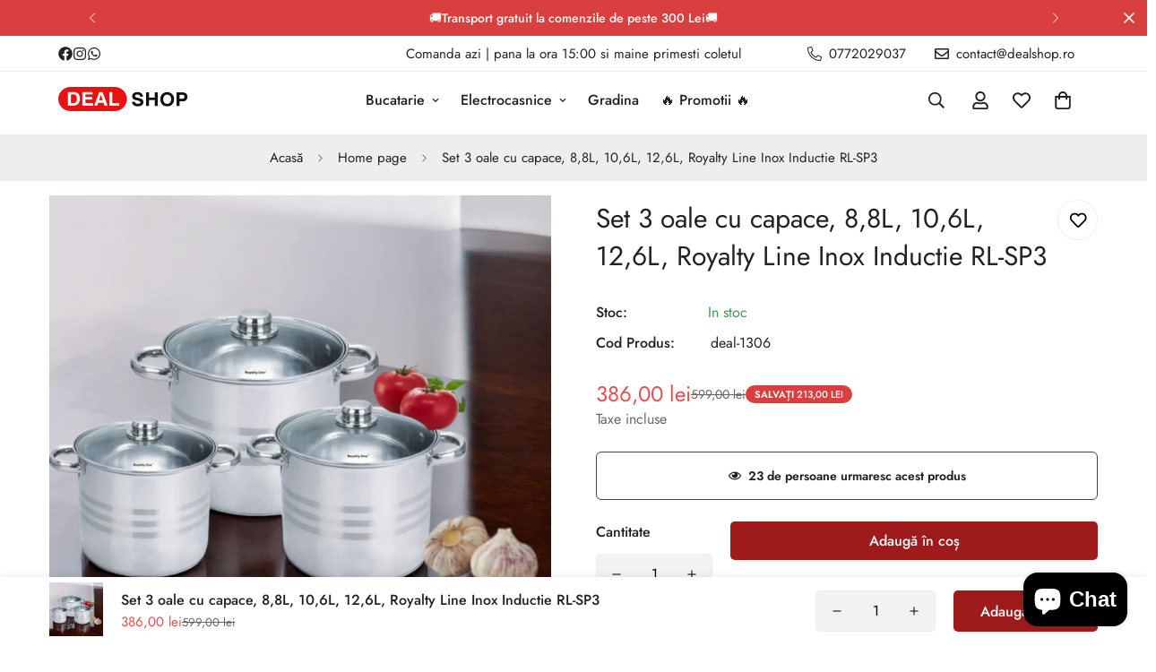

--- FILE ---
content_type: text/html; charset=utf-8
request_url: https://dealshop.ro/products/set-3-oale-cu-capace-6-piese-royalty-line-inox-inductie-rl-sp3
body_size: 71231
content:

<!doctype html>
<html
  class="no-js "
  lang="ro-RO"
  data-template="product"
  
>
  <head>

<!-- Meta Pixel Code -->
<script>
!function(f,b,e,v,n,t,s)
{if(f.fbq)return;n=f.fbq=function(){n.callMethod?
n.callMethod.apply(n,arguments):n.queue.push(arguments)};
if(!f._fbq)f._fbq=n;n.push=n;n.loaded=!0;n.version='2.0';
n.queue=[];t=b.createElement(e);t.async=!0;
t.src=v;s=b.getElementsByTagName(e)[0];
s.parentNode.insertBefore(t,s)}(window, document,'script',
'https://connect.facebook.net/en_US/fbevents.js');
fbq('init', '755692761811413');
fbq('track', 'PageView');
</script>
<noscript><img height="1" width="1" style="display:none"
src="https://www.facebook.com/tr?id=755692761811413&ev=PageView&noscript=1"
/></noscript>
<!-- End Meta Pixel Code -->




    
      <script
  id="Cookiebot"
  src="https://consent.cookiebot.com/uc.js"
  data-cbid="e341c58b-23da-4113-b92a-989552d23f11"
  type="text/javascript"
  defer
></script>
    <meta charset="utf-8">
    <meta http-equiv="X-UA-Compatible" content="IE=edge">
    <meta name="viewport" content="width=device-width, initial-scale=1, maximum-scale=1.0, user-scalable=0">
    <meta name="theme-color" content=""><link rel="canonical" href="https://dealshop.ro/products/set-3-oale-cu-capace-6-piese-royalty-line-inox-inductie-rl-sp3">
<link href="//dealshop.ro/cdn/shop/t/8/assets/grid.css?v=177267465812309751381712398121" rel="stylesheet" type="text/css" media="all" />
<link href="//dealshop.ro/cdn/shop/t/8/assets/base.css?v=148010813663965166911712398121" rel="stylesheet" type="text/css" media="all" />
<link href="//dealshop.ro/cdn/shop/t/8/assets/modules.css?v=159235483008650840541712398121" rel="stylesheet" type="text/css" media="all" />
<link href="//dealshop.ro/cdn/shop/t/8/assets/vendor.css?v=78734522753772538311712398121" rel="stylesheet" type="text/css" media="all" />


<link rel="preconnect" href="https://cdn.shopify.com" crossorigin>
<link href="//dealshop.ro/cdn/shop/t/8/assets/vendor.min.js?v=7411779853946163671712398121" as="script" rel="preload">

<link rel="icon" type="image/png" href="//dealshop.ro/cdn/shop/files/favicon.png?crop=center&height=32&v=1676675174&width=32"><title class="product">Set 3 oale cu capace, 8,8L, 10,6L, 12,6L, Royalty Line Inox Inductie R</title><meta name="description" content="Set oale fabricate din otel inoxidabil de inalta calitate Set vase de bucatarie fabricate din otel inoxidabil cu capace din sticla calita cu orificiu pentru aburi. Tehnologie unica si carcase fabricate cu multistraturi. Puteti gati cu cantitate minima sau fara grasimi.Puteti sa folositi pe plita cu inductie, pe aragaz "><meta property="og:site_name" content="DEAL SHOP">
<meta property="og:url" content="https://dealshop.ro/products/set-3-oale-cu-capace-6-piese-royalty-line-inox-inductie-rl-sp3">
<meta property="og:title" content="Set 3 oale cu capace, 8,8L, 10,6L, 12,6L, Royalty Line Inox Inductie R">
<meta property="og:type" content="product">
<meta property="og:description" content="Set oale fabricate din otel inoxidabil de inalta calitate Set vase de bucatarie fabricate din otel inoxidabil cu capace din sticla calita cu orificiu pentru aburi. Tehnologie unica si carcase fabricate cu multistraturi. Puteti gati cu cantitate minima sau fara grasimi.Puteti sa folositi pe plita cu inductie, pe aragaz "><meta property="og:image" content="http://dealshop.ro/cdn/shop/files/Photoroom-20241106-084450.png?v=1730875561">
<meta property="og:image:secure_url" content="https://dealshop.ro/cdn/shop/files/Photoroom-20241106-084450.png?v=1730875561">
<meta property="og:image:width" content="2048">
<meta property="og:image:height" content="2048"><meta property="og:price:amount" content="386,00">
<meta property="og:price:currency" content="RON"><meta name="twitter:card" content="summary_large_image">
<meta name="twitter:title" content="Set 3 oale cu capace, 8,8L, 10,6L, 12,6L, Royalty Line Inox Inductie R">
<meta name="twitter:description" content="Set oale fabricate din otel inoxidabil de inalta calitate Set vase de bucatarie fabricate din otel inoxidabil cu capace din sticla calita cu orificiu pentru aburi. Tehnologie unica si carcase fabricate cu multistraturi. Puteti gati cu cantitate minima sau fara grasimi.Puteti sa folositi pe plita cu inductie, pe aragaz ">

<style>
  @font-face {  font-family: M-Heading-Font;  font-weight:400;  src: url(https://cdn.shopify.com/s/files/1/0561/2742/2636/files/Jost-Regular.ttf?v=1618297125);  font-display: swap;}@font-face {  font-family: M-Heading-Font;  font-weight:500;  src: url(https://cdn.shopify.com/s/files/1/0561/2742/2636/files/Jost-Medium.ttf?v=1618297125);  font-display: swap;}@font-face {  font-family: M-Heading-Font;  font-weight:600;  src: url(https://cdn.shopify.com/s/files/1/0561/2742/2636/files/Jost-SemiBold.ttf?v=1618297125);  font-display: swap;}:root {  --font-stack-header: 'M-Heading-Font';  --font-weight-header: 400;}@font-face {  font-family: M-Body-Font;  font-weight:400;  src: url(https://cdn.shopify.com/s/files/1/0561/2742/2636/files/Jost-Regular.ttf?v=1618297125);  font-display: swap;}@font-face {  font-family: M-Body-Font;  font-weight:500;  src: url(https://cdn.shopify.com/s/files/1/0561/2742/2636/files/Jost-Medium.ttf?v=1618297125);  font-display: swap;}@font-face {  font-family: M-Body-Font;  font-weight:600;  src: url(https://cdn.shopify.com/s/files/1/0561/2742/2636/files/Jost-SemiBold.ttf?v=1618297125);  font-display: swap;}:root {  --font-stack-body: 'M-Body-Font';  --font-weight-body: 400;;}
</style>
<style>
  html {
    font-size: calc(var(--font-base-size, 16) * 1px);
    -webkit-font-smoothing: antialiased;
    height: 100%;
    scroll-behavior: smooth;
  }
  body {
    margin: 0;
    font-family: var(--font-stack-body);
    font-weight: var(--font-weight-body);
    font-style: var(--font-style-body);
    color: rgb(var(--color-foreground));
    font-size: calc(var(--font-base-size, 16) * 1px);
    line-height: calc(var(--base-line-height) * 1px);
    background-color: rgb(var(--color-background));
    position: relative;
    min-height: 100%;
  }

  body,
  html {
    overflow-x: clip;
  }

  html.prevent-scroll,
  html.prevent-scroll body {
    height: auto;
    overflow: hidden !important;
  }

  html.prevent-scroll {
    padding-right: var(--m-scrollbar-width);
  }

  h1,
  h2,
  h3,
  h4,
  h5,
  h6 {
    font-family: var(--font-stack-header);
    font-weight: var(--font-weight-header);
    font-style: var(--font-style-header);
    color: rgb(var(--color-heading));
    line-height: normal;
    letter-spacing: var(--heading-letter-spacing);
  }
  h1,
  .h1 {
    font-size: calc(((var(--font-h1-mobile)) / (var(--font-base-size))) * 1rem);
    line-height: 1.278;
  }

  h2,
  .h2 {
    font-size: calc(((var(--font-h2-mobile)) / (var(--font-base-size))) * 1rem);
    line-height: 1.267;
  }

  h3,
  .h3 {
    font-size: calc(((var(--font-h3-mobile)) / (var(--font-base-size))) * 1rem);
    line-height: 1.36;
  }

  h4,
  .h4 {
    font-size: calc(((var(--font-h4-mobile)) / (var(--font-base-size))) * 1rem);
    line-height: 1.4;
  }

  h5,
  .h5 {
    font-size: calc(((var(--font-h5-mobile)) / (var(--font-base-size))) * 1rem);
    line-height: 1.5;
  }

  h6,
  .h6 {
    font-size: calc(((var(--font-h6-mobile)) / (var(--font-base-size))) * 1rem);
    line-height: 1.5;
  }

  @media only screen and (min-width: 768px) {
    .h1,
    h1 {
      font-size: calc(((var(--font-h1-tablet)) / (var(--font-base-size))) * 1rem);
      line-height: 1.238;
    }
    .h2,
    h2 {
      font-size: calc(((var(--font-h2-tablet)) / (var(--font-base-size))) * 1rem);
      line-height: 1.235;
    }
    h3,
    .h3 {
      font-size: calc(((var(--font-h3-tablet)) / (var(--font-base-size))) * 1rem);
      line-height: 1.36;
    }
    h4,
    .h4 {
      font-size: calc(((var(--font-h4-tablet)) / (var(--font-base-size))) * 1rem);
      line-height: 1.4;
    }
  }

  @media only screen and (min-width: 1280px) {
    .h1,
    h1 {
      font-size: calc(((var(--font-h1-desktop)) / (var(--font-base-size))) * 1rem);
      line-height: 1.167;
    }
    .h2,
    h2 {
      font-size: calc(((var(--font-h2-desktop)) / (var(--font-base-size))) * 1rem);
      line-height: 1.238;
    }
    h3,
    .h3 {
      font-size: calc(((var(--font-h3-desktop)) / (var(--font-base-size))) * 1rem);
      line-height: 1.278;
    }
    h4,
    .h4 {
      font-size: calc(((var(--font-h4-desktop)) / (var(--font-base-size))) * 1rem);
      line-height: 1.333;
    }
    h5,
    .h5 {
      font-size: calc(((var(--font-h5-desktop)) / (var(--font-base-size))) * 1rem);
    }
    h6,
    .h6 {
      font-size: calc(((var(--font-h6-desktop)) / (var(--font-base-size))) * 1rem);
    }
  }
  [style*='--aspect-ratio'] {
    position: relative;
    overflow: hidden;
  }
  [style*='--aspect-ratio']:before {
    display: block;
    width: 100%;
    content: '';
    height: 0px;
  }
  [style*='--aspect-ratio'] > *:first-child {
    top: 0;
    left: 0;
    right: 0;
    position: absolute !important;
    object-fit: cover;
    width: 100%;
    height: 100%;
  }
  [style*='--aspect-ratio']:before {
    padding-top: calc(100% / (0.0001 + var(--aspect-ratio, 16/9)));
  }
  @media (max-width: 767px) {
    [style*='--aspect-ratio']:before {
      padding-top: calc(100% / (0.0001 + var(--aspect-ratio-mobile, var(--aspect-ratio, 16/9))));
    }
  }
  .swiper-wrapper {
    display: flex;
  }
  .swiper-container:not(.swiper-container-initialized) .swiper-slide {
    width: calc(100% / var(--items, 1));
    flex: 0 0 auto;
  }
  @media (max-width: 1023px) {
    .swiper-container:not(.swiper-container-initialized) .swiper-slide {
      min-width: 40vw;
      flex: 0 0 auto;
    }
  }
  @media (max-width: 767px) {
    .swiper-container:not(.swiper-container-initialized) .swiper-slide {
      min-width: 66vw;
      flex: 0 0 auto;
    }
  }
</style>

    

    <link href="//dealshop.ro/cdn/shop/t/8/assets/grid.css?v=177267465812309751381712398121" rel="stylesheet" type="text/css" media="all" />
    <link href="//dealshop.ro/cdn/shop/t/8/assets/base.css?v=148010813663965166911712398121" rel="stylesheet" type="text/css" media="all" />
    <link href="//dealshop.ro/cdn/shop/t/8/assets/modules.css?v=159235483008650840541712398121" rel="stylesheet" type="text/css" media="all" />

    
<style data-shopify>
:root,.m-color-default {
      --color-background: 255,255,255;
      --color-background-secondary: 245,245,245;
   		
  		--gradient-background: #ffffff;
   		
   		--color-foreground: 34,34,34;
   		--color-foreground-secondary: 102,102,102;
  	--color-heading: 34,34,34;
   		--color-button: 0,0,0;
   		--color-button-text: 255,255,255;
   		--color-outline-button: 0,0,0;
  	--color-button-hover: 34, 34, 34;
  	--color-button-text-hover: 255, 255, 255;
   		--color-border: 238,238,238;
   		--color-price-sale: 232,78,78;
   		--color-price-regular: 0,0,0;
   		--color-form-field: 242,242,242;
   		--color-form-field-text: 0,0,0;
   		--color-tooltip: 34,34,34;
   		--color-tooltip-text: 255,255,255;
   	}
   
.m-color-dark {
      --color-background: 0,0,0;
      --color-background-secondary: 245,245,245;
   		
  		--gradient-background: #000000;
   		
   		--color-foreground: 255,255,255;
   		--color-foreground-secondary: 201,201,201;
  	--color-heading: 255,255,255;
   		--color-button: 255,255,255;
   		--color-button-text: 34,34,34;
   		--color-outline-button: 255,255,255;
  	--color-button-hover: 255, 255, 255;
  	--color-button-text-hover: 34, 34, 34;
   		--color-border: 75,75,75;
   		--color-price-sale: 232,78,78;
   		--color-price-regular: 255,255,255;
   		--color-form-field: 255,255,255;
   		--color-form-field-text: 34,34,34;
   		--color-tooltip: 255,255,255;
   		--color-tooltip-text: 34,34,34;
   	}
   
.m-color-footer {
      --color-background: 245,245,245;
      --color-background-secondary: 245,245,245;
   		
  		--gradient-background: #f5f5f5;
   		
   		--color-foreground: 0,0,0;
   		--color-foreground-secondary: 102,102,102;
  	--color-heading: 34,34,34;
   		--color-button: 34,34,34;
   		--color-button-text: 255,255,255;
   		--color-outline-button: 34,34,34;
  	--color-button-hover: 34, 34, 34;
  	--color-button-text-hover: 255, 255, 255;
   		--color-border: 222,222,222;
   		--color-price-sale: 232,78,78;
   		--color-price-regular: 0,0,0;
   		--color-form-field: 255,255,255;
   		--color-form-field-text: 0,0,0;
   		--color-tooltip: 34,34,34;
   		--color-tooltip-text: 255,255,255;
   	}
   
.m-color-badge-hot {
      --color-background: 154,132,200;
      --color-background-secondary: 245,245,245;
   		
  		--gradient-background: #9a84c8;
   		
   		--color-foreground: 255,255,255;
   		--color-foreground-secondary: 255,255,255;
  	--color-heading: 255,255,255;
   		--color-button: 255,255,255;
   		--color-button-text: 34,34,34;
   		--color-outline-button: 255,255,255;
  	--color-button-hover: 255, 255, 255;
  	--color-button-text-hover: 34, 34, 34;
   		--color-border: 222,222,222;
   		--color-price-sale: 255,255,255;
   		--color-price-regular: 255,255,255;
   		--color-form-field: 255,255,255;
   		--color-form-field-text: 0,0,0;
   		--color-tooltip: 255,255,255;
   		--color-tooltip-text: 34,34,34;
   	}
   
.m-color-badge-new {
      --color-background: 152,216,202;
      --color-background-secondary: 245,245,245;
   		
  		--gradient-background: #98d8ca;
   		
   		--color-foreground: 255,255,255;
   		--color-foreground-secondary: 255,255,255;
  	--color-heading: 255,255,255;
   		--color-button: 255,255,255;
   		--color-button-text: 34,34,34;
   		--color-outline-button: 255,255,255;
  	--color-button-hover: 255, 255, 255;
  	--color-button-text-hover: 34, 34, 34;
   		--color-border: 222,222,222;
   		--color-price-sale: 255,255,255;
   		--color-price-regular: 255,255,255;
   		--color-form-field: 255,255,255;
   		--color-form-field-text: 0,0,0;
   		--color-tooltip: 255,255,255;
   		--color-tooltip-text: 34,34,34;
   	}
   
.m-color-badge-sale {
      --color-background: 218,63,63;
      --color-background-secondary: 245,245,245;
   		
  		--gradient-background: #da3f3f;
   		
   		--color-foreground: 255,255,255;
   		--color-foreground-secondary: 255,255,255;
  	--color-heading: 255,255,255;
   		--color-button: 255,255,255;
   		--color-button-text: 34,34,34;
   		--color-outline-button: 255,255,255;
  	--color-button-hover: 255, 255, 255;
  	--color-button-text-hover: 34, 34, 34;
   		--color-border: 222,222,222;
   		--color-price-sale: 255,255,255;
   		--color-price-regular: 255,255,255;
   		--color-form-field: 255,255,255;
   		--color-form-field-text: 0,0,0;
   		--color-tooltip: 255,255,255;
   		--color-tooltip-text: 34,34,34;
   	}
   
.m-color-scheme-3a289da3-29dc-428e-a441-7439f2eea3be {
      --color-background: 245,245,245;
      --color-background-secondary: 245,245,245;
   		
  		--gradient-background: #f5f5f5;
   		
   		--color-foreground: 34,34,34;
   		--color-foreground-secondary: 102,102,102;
  	--color-heading: 34,34,34;
   		--color-button: 0,0,0;
   		--color-button-text: 255,255,255;
   		--color-outline-button: 0,0,0;
  	--color-button-hover: 34, 34, 34;
  	--color-button-text-hover: 255, 255, 255;
   		--color-border: 238,238,238;
   		--color-price-sale: 232,78,78;
   		--color-price-regular: 0,0,0;
   		--color-form-field: 242,242,242;
   		--color-form-field-text: 0,0,0;
   		--color-tooltip: 34,34,34;
   		--color-tooltip-text: 255,255,255;
   	}
   
   .m-color-default, .m-color-dark, .m-color-footer, .m-color-badge-hot, .m-color-badge-new, .m-color-badge-sale, .m-color-scheme-3a289da3-29dc-428e-a441-7439f2eea3be {
   	color: rgb(var(--color-foreground));
   	background-color: rgb(var(--color-background));
   }:root {      /* ANIMATIONS */   	--m-duration-short: .1s;      --m-duration-default: .25s;      --m-duration-long: .5s;      --m-duration-image: .65s;      --m-duration-animate: 1s;      --m-animation-duration: 600ms;      --m-animation-fade-in-up: m-fade-in-up var(--m-animation-duration) cubic-bezier(0, 0, 0.3, 1) forwards;      --m-animation-fade-in-left: m-fade-in-left var(--m-animation-duration) cubic-bezier(0, 0, 0.3, 1) forwards;      --m-animation-fade-in-right: m-fade-in-right var(--m-animation-duration) cubic-bezier(0, 0, 0.3, 1) forwards;      --m-animation-fade-in-left-rtl: m-fade-in-left-rtl var(--m-animation-duration) cubic-bezier(0, 0, 0.3, 1) forwards;      --m-animation-fade-in-right-rtl: m-fade-in-right-rtl var(--m-animation-duration) cubic-bezier(0, 0, 0.3, 1) forwards;      --m-animation-fade-in: m-fade-in calc(var(--m-animation-duration) * 2) cubic-bezier(0, 0, 0.3, 1);      --m-animation-zoom-fade: m-zoom-fade var(--m-animation-duration) ease forwards;   	/* BODY */   	--base-line-height: 28;  /* INPUTS */  --inputs-border-width: 1px;   	--inputs-radius: 5px;   	/* BUTTON */   	--btn-letter-spacing: 0px;   	--btn-border-radius: 5px;   	--btn-border-width: 1px;   	--btn-line-height: 23px;   	   	/* COUNT BUBBLE */   	--color-cart-wishlist-count: #ffffff;   	--bg-cart-wishlist-count: #da3f3f;   	/* OVERLAY */   	--color-image-overlay: #000000;   	--opacity-image-overlay: 0.2;   	/* Notification */   	--color-success: 58,135,53;   	--color-warning: 210,134,26;     --color-error: 218, 63, 63;     --color-error-bg: #fbeaea;     --color-warning-bg: #faecd7;     --color-success-bg: #d1eccf;   	/* CUSTOM COLOR */   	--text-black: 0,0,0;   	--text-white: 255,255,255;   	--bg-black: 0,0,0;   	--bg-white: 255,255,255;   	--rounded-full: 9999px;   	--bg-card-placeholder: rgba(243,243,243,1);   	--arrow-select-box: url(//dealshop.ro/cdn/shop/t/8/assets/ar-down.svg?v=92728264558441377851712398121);   	/* FONT SIZES */   	--font-base-size: 16;   	--font-btn-size: 16px;   	--font-btn-weight: 500;   	--font-h1-desktop: 60;   	--font-h1-tablet: 42;   	--font-h1-mobile: 36;   	--font-h2-desktop: 42;   	--font-h2-tablet: 33;   	--font-h2-mobile: 29;   	--font-h3-desktop: 36;   	--font-h3-tablet: 28;   	--font-h3-mobile: 25;   	--font-h4-desktop: 24;   	--font-h4-tablet: 19;   	--font-h4-mobile: 19;   	--font-h5-desktop: 18;   	--font-h5-mobile: 16;   	--font-h6-desktop: 16;   	--font-h6-mobile: 16;   	--heading-letter-spacing: 0px;  --arrow-down-url: url(//dealshop.ro/cdn/shop/t/8/assets/arrow-down.svg?v=157552497485556416461712398121);  --arrow-down-white-url: url(//dealshop.ro/cdn/shop/t/8/assets/arrow-down-white.svg?v=70535736727834135531712398121);  --product-title-line-clamp: 1;   	--spacing-sections-desktop: 0px;      --spacing-sections-laptop: 0px;      --spacing-sections-tablet: 0px;      --spacing-sections-mobile: 0px;   	/* LAYOUT */   	--container-width: 1200px;  --fluid-container-width: 1620px;  --fluid-container-offset: 65px;   }
</style><link rel="stylesheet" href="//dealshop.ro/cdn/shop/t/8/assets/search.css?v=104001498375601984331712398121" media="print" onload="this.media='all'">
<link rel="stylesheet" href="//dealshop.ro/cdn/shop/t/8/assets/cart.css?v=87792237976305593871712398121" media="print" onload="this.media='all'">

<noscript><link href="//dealshop.ro/cdn/shop/t/8/assets/search.css?v=104001498375601984331712398121" rel="stylesheet" type="text/css" media="all" /></noscript>
<noscript><link href="//dealshop.ro/cdn/shop/t/8/assets/cart.css?v=87792237976305593871712398121" rel="stylesheet" type="text/css" media="all" /></noscript><link href="//dealshop.ro/cdn/shop/t/8/assets/vendor.css?v=78734522753772538311712398121" rel="stylesheet" type="text/css" media="all" /><link rel="stylesheet" href="//dealshop.ro/cdn/shop/t/8/assets/custom-style.css?v=68377333970908838601712398121" media="print" onload="this.media='all'">
<link rel="stylesheet" href="//dealshop.ro/cdn/shop/t/8/assets/custom.css?v=155248494807393676901712418234" media="print" onload="this.media='all'">
<noscript><link href="//dealshop.ro/cdn/shop/t/8/assets/custom-style.css?v=68377333970908838601712398121" rel="stylesheet" type="text/css" media="all" /></noscript>
<noscript><link href="//dealshop.ro/cdn/shop/t/8/assets/custom.css?v=155248494807393676901712418234" rel="stylesheet" type="text/css" media="all" /></noscript><style data-shopify>.m-topbar a[href*="pinterest"],.m-topbar a[href*="twitter"] {	display: none;}body .m-product-tag--new {  background-color: #64BF99;}body .m-product-tag--sale {  background-color: #DA3F3F;}.m-icon-box--small {  border-top: 1px solid var(--color-border);}.m-icon-box--small .m-icon-box__heading {  line-height: 26px;  font-size: 18px;  margin-bottom: 6px;}body .m-footer--block .social-media-links {  gap: 12px;  margin: 0;  padding: 5px 0;  flex-wrap: wrap;}body .m-footer--block .social-media-links a {  color: #222;  width: 48px;  height: 48px;  padding: 0;  display: inline-flex;  align-items: center;  justify-content: center;  border-radius: 50%;  background-color: #E9E9E9;  transition: all .3s;}body .m-footer--block .social-media-links a:hover {  background-color: #222;  color: #fff;  box-shadow: 0 0 0 0.2rem #222;}.m-footer--block-newsletter .m-newsletter-form--bordered .m-newsletter-form__input,.m-footer--block-newsletter .m-newsletter-form--bordered .m-newsletter-form__button--icon {  background-color: #fff;}@media (min-width: 1536px) {  body .m-footer--block-newsletter .m-footer--block-title {    font-size: 42px;  }}
</style>


<script src="//dealshop.ro/cdn/shop/t/8/assets/product-list.js?v=102537563361158566361712398121" defer="defer"></script>


    <script src="//dealshop.ro/cdn/shop/t/8/assets/vendor.min.js?v=7411779853946163671712398121" defer="defer"></script>
    <script src="//dealshop.ro/cdn/shop/t/8/assets/theme-global.js?v=45398517078861118531712398121" defer="defer"></script><script src="//dealshop.ro/cdn/shop/t/8/assets/animations.js?v=102124259374288363601712398121" defer="defer"></script><script>window.performance && window.performance.mark && window.performance.mark('shopify.content_for_header.start');</script><meta name="google-site-verification" content="6YkHTb06QL5RbtfTWHqtzVzxUR5zXXuOey3ii2XWzCw">
<meta id="shopify-digital-wallet" name="shopify-digital-wallet" content="/69080613152/digital_wallets/dialog">
<meta name="shopify-checkout-api-token" content="8e20bc63e24f3c38f92a148c23f0435d">
<link rel="alternate" type="application/json+oembed" href="https://dealshop.ro/products/set-3-oale-cu-capace-6-piese-royalty-line-inox-inductie-rl-sp3.oembed">
<script async="async" src="/checkouts/internal/preloads.js?locale=ro-RO"></script>
<link rel="preconnect" href="https://shop.app" crossorigin="anonymous">
<script async="async" src="https://shop.app/checkouts/internal/preloads.js?locale=ro-RO&shop_id=69080613152" crossorigin="anonymous"></script>
<script id="apple-pay-shop-capabilities" type="application/json">{"shopId":69080613152,"countryCode":"RO","currencyCode":"RON","merchantCapabilities":["supports3DS"],"merchantId":"gid:\/\/shopify\/Shop\/69080613152","merchantName":"DEAL SHOP","requiredBillingContactFields":["postalAddress","email","phone"],"requiredShippingContactFields":["postalAddress","email","phone"],"shippingType":"shipping","supportedNetworks":["visa","maestro","masterCard","amex"],"total":{"type":"pending","label":"DEAL SHOP","amount":"1.00"},"shopifyPaymentsEnabled":true,"supportsSubscriptions":true}</script>
<script id="shopify-features" type="application/json">{"accessToken":"8e20bc63e24f3c38f92a148c23f0435d","betas":["rich-media-storefront-analytics"],"domain":"dealshop.ro","predictiveSearch":true,"shopId":69080613152,"locale":"ro"}</script>
<script>var Shopify = Shopify || {};
Shopify.shop = "dealshopromania.myshopify.com";
Shopify.locale = "ro-RO";
Shopify.currency = {"active":"RON","rate":"1.0"};
Shopify.country = "RO";
Shopify.theme = {"name":"dealshop-devion.ro[v-02-best-sellers]","id":160174833993,"schema_name":"Devion - v01","schema_version":"5.1.0","theme_store_id":null,"role":"main"};
Shopify.theme.handle = "null";
Shopify.theme.style = {"id":null,"handle":null};
Shopify.cdnHost = "dealshop.ro/cdn";
Shopify.routes = Shopify.routes || {};
Shopify.routes.root = "/";</script>
<script type="module">!function(o){(o.Shopify=o.Shopify||{}).modules=!0}(window);</script>
<script>!function(o){function n(){var o=[];function n(){o.push(Array.prototype.slice.apply(arguments))}return n.q=o,n}var t=o.Shopify=o.Shopify||{};t.loadFeatures=n(),t.autoloadFeatures=n()}(window);</script>
<script>
  window.ShopifyPay = window.ShopifyPay || {};
  window.ShopifyPay.apiHost = "shop.app\/pay";
  window.ShopifyPay.redirectState = null;
</script>
<script id="shop-js-analytics" type="application/json">{"pageType":"product"}</script>
<script defer="defer" async type="module" src="//dealshop.ro/cdn/shopifycloud/shop-js/modules/v2/client.init-shop-cart-sync_Df9gEN1s.ro-RO.esm.js"></script>
<script defer="defer" async type="module" src="//dealshop.ro/cdn/shopifycloud/shop-js/modules/v2/chunk.common_DMVvBLM8.esm.js"></script>
<script type="module">
  await import("//dealshop.ro/cdn/shopifycloud/shop-js/modules/v2/client.init-shop-cart-sync_Df9gEN1s.ro-RO.esm.js");
await import("//dealshop.ro/cdn/shopifycloud/shop-js/modules/v2/chunk.common_DMVvBLM8.esm.js");

  window.Shopify.SignInWithShop?.initShopCartSync?.({"fedCMEnabled":true,"windoidEnabled":true});

</script>
<script>
  window.Shopify = window.Shopify || {};
  if (!window.Shopify.featureAssets) window.Shopify.featureAssets = {};
  window.Shopify.featureAssets['shop-js'] = {"shop-cart-sync":["modules/v2/client.shop-cart-sync_Ca3aBO57.ro-RO.esm.js","modules/v2/chunk.common_DMVvBLM8.esm.js"],"init-windoid":["modules/v2/client.init-windoid_qFhrR4hs.ro-RO.esm.js","modules/v2/chunk.common_DMVvBLM8.esm.js"],"shop-cash-offers":["modules/v2/client.shop-cash-offers_DJg3rbMQ.ro-RO.esm.js","modules/v2/chunk.common_DMVvBLM8.esm.js","modules/v2/chunk.modal_DlhkPnu4.esm.js"],"init-fed-cm":["modules/v2/client.init-fed-cm_C2arHdLW.ro-RO.esm.js","modules/v2/chunk.common_DMVvBLM8.esm.js"],"shop-toast-manager":["modules/v2/client.shop-toast-manager_CI7BOrj0.ro-RO.esm.js","modules/v2/chunk.common_DMVvBLM8.esm.js"],"shop-button":["modules/v2/client.shop-button_DCupkyme.ro-RO.esm.js","modules/v2/chunk.common_DMVvBLM8.esm.js"],"avatar":["modules/v2/client.avatar_BTnouDA3.ro-RO.esm.js"],"init-shop-email-lookup-coordinator":["modules/v2/client.init-shop-email-lookup-coordinator_XTSKmYvJ.ro-RO.esm.js","modules/v2/chunk.common_DMVvBLM8.esm.js"],"init-shop-cart-sync":["modules/v2/client.init-shop-cart-sync_Df9gEN1s.ro-RO.esm.js","modules/v2/chunk.common_DMVvBLM8.esm.js"],"shop-login-button":["modules/v2/client.shop-login-button_DV4Y9RYs.ro-RO.esm.js","modules/v2/chunk.common_DMVvBLM8.esm.js","modules/v2/chunk.modal_DlhkPnu4.esm.js"],"pay-button":["modules/v2/client.pay-button_CVGjXWHq.ro-RO.esm.js","modules/v2/chunk.common_DMVvBLM8.esm.js"],"init-shop-for-new-customer-accounts":["modules/v2/client.init-shop-for-new-customer-accounts_KNQdea7J.ro-RO.esm.js","modules/v2/client.shop-login-button_DV4Y9RYs.ro-RO.esm.js","modules/v2/chunk.common_DMVvBLM8.esm.js","modules/v2/chunk.modal_DlhkPnu4.esm.js"],"init-customer-accounts-sign-up":["modules/v2/client.init-customer-accounts-sign-up_lrhQn5Q_.ro-RO.esm.js","modules/v2/client.shop-login-button_DV4Y9RYs.ro-RO.esm.js","modules/v2/chunk.common_DMVvBLM8.esm.js","modules/v2/chunk.modal_DlhkPnu4.esm.js"],"shop-follow-button":["modules/v2/client.shop-follow-button_J_zyAnZU.ro-RO.esm.js","modules/v2/chunk.common_DMVvBLM8.esm.js","modules/v2/chunk.modal_DlhkPnu4.esm.js"],"checkout-modal":["modules/v2/client.checkout-modal_DIhLq4_g.ro-RO.esm.js","modules/v2/chunk.common_DMVvBLM8.esm.js","modules/v2/chunk.modal_DlhkPnu4.esm.js"],"init-customer-accounts":["modules/v2/client.init-customer-accounts_UxBqaroh.ro-RO.esm.js","modules/v2/client.shop-login-button_DV4Y9RYs.ro-RO.esm.js","modules/v2/chunk.common_DMVvBLM8.esm.js","modules/v2/chunk.modal_DlhkPnu4.esm.js"],"lead-capture":["modules/v2/client.lead-capture_BL_Sap_v.ro-RO.esm.js","modules/v2/chunk.common_DMVvBLM8.esm.js","modules/v2/chunk.modal_DlhkPnu4.esm.js"],"shop-login":["modules/v2/client.shop-login_BCFE19JF.ro-RO.esm.js","modules/v2/chunk.common_DMVvBLM8.esm.js","modules/v2/chunk.modal_DlhkPnu4.esm.js"],"payment-terms":["modules/v2/client.payment-terms_Dkqzjs79.ro-RO.esm.js","modules/v2/chunk.common_DMVvBLM8.esm.js","modules/v2/chunk.modal_DlhkPnu4.esm.js"]};
</script>
<script>(function() {
  var isLoaded = false;
  function asyncLoad() {
    if (isLoaded) return;
    isLoaded = true;
    var urls = ["\/\/shopify.privy.com\/widget.js?shop=dealshopromania.myshopify.com","https:\/\/static.klaviyo.com\/onsite\/js\/klaviyo.js?company_id=UbM7kS\u0026shop=dealshopromania.myshopify.com","https:\/\/cdn.pushowl.com\/latest\/sdks\/pushowl-shopify.js?subdomain=dealshopromania\u0026environment=production\u0026guid=08064b8b-5839-4f7c-b05e-eeca560e4089\u0026shop=dealshopromania.myshopify.com"];
    for (var i = 0; i < urls.length; i++) {
      var s = document.createElement('script');
      s.type = 'text/javascript';
      s.async = true;
      s.src = urls[i];
      var x = document.getElementsByTagName('script')[0];
      x.parentNode.insertBefore(s, x);
    }
  };
  if(window.attachEvent) {
    window.attachEvent('onload', asyncLoad);
  } else {
    window.addEventListener('load', asyncLoad, false);
  }
})();</script>
<script id="__st">var __st={"a":69080613152,"offset":7200,"reqid":"933c088b-1d2c-4b8e-b899-c938b47f2628-1762622486","pageurl":"dealshop.ro\/products\/set-3-oale-cu-capace-6-piese-royalty-line-inox-inductie-rl-sp3","u":"2084ebe51643","p":"product","rtyp":"product","rid":8417896825161};</script>
<script>window.ShopifyPaypalV4VisibilityTracking = true;</script>
<script id="captcha-bootstrap">!function(){'use strict';const t='contact',e='account',n='new_comment',o=[[t,t],['blogs',n],['comments',n],[t,'customer']],c=[[e,'customer_login'],[e,'guest_login'],[e,'recover_customer_password'],[e,'create_customer']],r=t=>t.map((([t,e])=>`form[action*='/${t}']:not([data-nocaptcha='true']) input[name='form_type'][value='${e}']`)).join(','),a=t=>()=>t?[...document.querySelectorAll(t)].map((t=>t.form)):[];function s(){const t=[...o],e=r(t);return a(e)}const i='password',u='form_key',d=['recaptcha-v3-token','g-recaptcha-response','h-captcha-response',i],f=()=>{try{return window.sessionStorage}catch{return}},m='__shopify_v',_=t=>t.elements[u];function p(t,e,n=!1){try{const o=window.sessionStorage,c=JSON.parse(o.getItem(e)),{data:r}=function(t){const{data:e,action:n}=t;return t[m]||n?{data:e,action:n}:{data:t,action:n}}(c);for(const[e,n]of Object.entries(r))t.elements[e]&&(t.elements[e].value=n);n&&o.removeItem(e)}catch(o){console.error('form repopulation failed',{error:o})}}const l='form_type',E='cptcha';function T(t){t.dataset[E]=!0}const w=window,h=w.document,L='Shopify',v='ce_forms',y='captcha';let A=!1;((t,e)=>{const n=(g='f06e6c50-85a8-45c8-87d0-21a2b65856fe',I='https://cdn.shopify.com/shopifycloud/storefront-forms-hcaptcha/ce_storefront_forms_captcha_hcaptcha.v1.5.2.iife.js',D={infoText:'Protejat prin hCaptcha',privacyText:'Confidențialitate',termsText:'Condiții'},(t,e,n)=>{const o=w[L][v],c=o.bindForm;if(c)return c(t,g,e,D).then(n);var r;o.q.push([[t,g,e,D],n]),r=I,A||(h.body.append(Object.assign(h.createElement('script'),{id:'captcha-provider',async:!0,src:r})),A=!0)});var g,I,D;w[L]=w[L]||{},w[L][v]=w[L][v]||{},w[L][v].q=[],w[L][y]=w[L][y]||{},w[L][y].protect=function(t,e){n(t,void 0,e),T(t)},Object.freeze(w[L][y]),function(t,e,n,w,h,L){const[v,y,A,g]=function(t,e,n){const i=e?o:[],u=t?c:[],d=[...i,...u],f=r(d),m=r(i),_=r(d.filter((([t,e])=>n.includes(e))));return[a(f),a(m),a(_),s()]}(w,h,L),I=t=>{const e=t.target;return e instanceof HTMLFormElement?e:e&&e.form},D=t=>v().includes(t);t.addEventListener('submit',(t=>{const e=I(t);if(!e)return;const n=D(e)&&!e.dataset.hcaptchaBound&&!e.dataset.recaptchaBound,o=_(e),c=g().includes(e)&&(!o||!o.value);(n||c)&&t.preventDefault(),c&&!n&&(function(t){try{if(!f())return;!function(t){const e=f();if(!e)return;const n=_(t);if(!n)return;const o=n.value;o&&e.removeItem(o)}(t);const e=Array.from(Array(32),(()=>Math.random().toString(36)[2])).join('');!function(t,e){_(t)||t.append(Object.assign(document.createElement('input'),{type:'hidden',name:u})),t.elements[u].value=e}(t,e),function(t,e){const n=f();if(!n)return;const o=[...t.querySelectorAll(`input[type='${i}']`)].map((({name:t})=>t)),c=[...d,...o],r={};for(const[a,s]of new FormData(t).entries())c.includes(a)||(r[a]=s);n.setItem(e,JSON.stringify({[m]:1,action:t.action,data:r}))}(t,e)}catch(e){console.error('failed to persist form',e)}}(e),e.submit())}));const S=(t,e)=>{t&&!t.dataset[E]&&(n(t,e.some((e=>e===t))),T(t))};for(const o of['focusin','change'])t.addEventListener(o,(t=>{const e=I(t);D(e)&&S(e,y())}));const B=e.get('form_key'),M=e.get(l),P=B&&M;t.addEventListener('DOMContentLoaded',(()=>{const t=y();if(P)for(const e of t)e.elements[l].value===M&&p(e,B);[...new Set([...A(),...v().filter((t=>'true'===t.dataset.shopifyCaptcha))])].forEach((e=>S(e,t)))}))}(h,new URLSearchParams(w.location.search),n,t,e,['guest_login'])})(!0,!0)}();</script>
<script integrity="sha256-52AcMU7V7pcBOXWImdc/TAGTFKeNjmkeM1Pvks/DTgc=" data-source-attribution="shopify.loadfeatures" defer="defer" src="//dealshop.ro/cdn/shopifycloud/storefront/assets/storefront/load_feature-81c60534.js" crossorigin="anonymous"></script>
<script crossorigin="anonymous" defer="defer" src="//dealshop.ro/cdn/shopifycloud/storefront/assets/shopify_pay/storefront-65b4c6d7.js?v=20250812"></script>
<script data-source-attribution="shopify.dynamic_checkout.dynamic.init">var Shopify=Shopify||{};Shopify.PaymentButton=Shopify.PaymentButton||{isStorefrontPortableWallets:!0,init:function(){window.Shopify.PaymentButton.init=function(){};var t=document.createElement("script");t.src="https://dealshop.ro/cdn/shopifycloud/portable-wallets/latest/portable-wallets.ro.js",t.type="module",document.head.appendChild(t)}};
</script>
<script data-source-attribution="shopify.dynamic_checkout.buyer_consent">
  function portableWalletsHideBuyerConsent(e){var t=document.getElementById("shopify-buyer-consent"),n=document.getElementById("shopify-subscription-policy-button");t&&n&&(t.classList.add("hidden"),t.setAttribute("aria-hidden","true"),n.removeEventListener("click",e))}function portableWalletsShowBuyerConsent(e){var t=document.getElementById("shopify-buyer-consent"),n=document.getElementById("shopify-subscription-policy-button");t&&n&&(t.classList.remove("hidden"),t.removeAttribute("aria-hidden"),n.addEventListener("click",e))}window.Shopify?.PaymentButton&&(window.Shopify.PaymentButton.hideBuyerConsent=portableWalletsHideBuyerConsent,window.Shopify.PaymentButton.showBuyerConsent=portableWalletsShowBuyerConsent);
</script>
<script>
  function portableWalletsCleanup(e){e&&e.src&&console.error("Failed to load portable wallets script "+e.src);var t=document.querySelectorAll("shopify-accelerated-checkout .shopify-payment-button__skeleton, shopify-accelerated-checkout-cart .wallet-cart-button__skeleton"),e=document.getElementById("shopify-buyer-consent");for(let e=0;e<t.length;e++)t[e].remove();e&&e.remove()}function portableWalletsNotLoadedAsModule(e){e instanceof ErrorEvent&&"string"==typeof e.message&&e.message.includes("import.meta")&&"string"==typeof e.filename&&e.filename.includes("portable-wallets")&&(window.removeEventListener("error",portableWalletsNotLoadedAsModule),window.Shopify.PaymentButton.failedToLoad=e,"loading"===document.readyState?document.addEventListener("DOMContentLoaded",window.Shopify.PaymentButton.init):window.Shopify.PaymentButton.init())}window.addEventListener("error",portableWalletsNotLoadedAsModule);
</script>

<script type="module" src="https://dealshop.ro/cdn/shopifycloud/portable-wallets/latest/portable-wallets.ro.js" onError="portableWalletsCleanup(this)" crossorigin="anonymous"></script>
<script nomodule>
  document.addEventListener("DOMContentLoaded", portableWalletsCleanup);
</script>

<link id="shopify-accelerated-checkout-styles" rel="stylesheet" media="screen" href="https://dealshop.ro/cdn/shopifycloud/portable-wallets/latest/accelerated-checkout-backwards-compat.css" crossorigin="anonymous">
<style id="shopify-accelerated-checkout-cart">
        #shopify-buyer-consent {
  margin-top: 1em;
  display: inline-block;
  width: 100%;
}

#shopify-buyer-consent.hidden {
  display: none;
}

#shopify-subscription-policy-button {
  background: none;
  border: none;
  padding: 0;
  text-decoration: underline;
  font-size: inherit;
  cursor: pointer;
}

#shopify-subscription-policy-button::before {
  box-shadow: none;
}

      </style>

<script>window.performance && window.performance.mark && window.performance.mark('shopify.content_for_header.end');</script>
    <script>
function feedback() {
  const p = window.Shopify.customerPrivacy;
  console.log(`Tracking ${p.userCanBeTracked() ? "en" : "dis"}abled`);
}
window.Shopify.loadFeatures(
  [
    {
      name: "consent-tracking-api",
      version: "0.1",
    },
  ],
  function (error) {
    if (error) throw error;
    if ("Cookiebot" in window)
      window.Shopify.customerPrivacy.setTrackingConsent({
        "analytics": false,
        "marketing": false,
        "preferences": false,
        "sale_of_data": false,
      }, () => console.log("Awaiting consent")
    );
  }
);

window.addEventListener("CookiebotOnConsentReady", function () {
  const C = Cookiebot.consent,
      existConsentShopify = setInterval(function () {
        if (window.Shopify.customerPrivacy) {
          clearInterval(existConsentShopify);
          window.Shopify.customerPrivacy.setTrackingConsent({
            "analytics": C["statistics"],
            "marketing": C["marketing"],
            "preferences": C["preferences"],
            "sale_of_data": C["marketing"],
          }, () => console.log("Consent captured"))
        }
      }, 100);
});
</script>

    <script>
      document.documentElement.className = document.documentElement.className.replace('no-js', 'js');
      if (Shopify.designMode) {
        document.documentElement.classList.add('shopify-design-mode');
      }
    </script>
    <script>window.MinimogTheme = {};window.MinimogLibs = {};window.MinimogStrings = {  addToCart: "Adaugă în coș",  soldOut: "Stoc epuizat",  unavailable: "Indisponibil",  inStock: "In stoc",  lowStock: '',  inventoryQuantityHtml: '',  inventoryLowQuantityHtml: '',  checkout: "Finalizare comanda",  viewCart: "Vezi coșul de cumpărături",  cartRemove: "Eliminați",  zipcodeValidate: "Codul poștal nu poate fi gol",  noShippingRate: "Nu există tarife de expediere pentru adresa dumneavoastră.",  shippingRatesResult: "Au fost găsite {{count}} tarif (tarife) de expediere pentru adresa dvs.",  recommendTitle: "Recomandare pentru dvs.",  shipping: "Livrare",  add: "Adăugați",  itemAdded: "Produs adăugat în coș cu succes",  requiredField: "Vă rugăm să completați toate câmpurile obligatorii (*) înainte de a adăuga în coș!",  hours: "ore",  mins: "min",  outOfStock: "Stoc insuficient",  sold: "",  available: "",  preorder: "Precomanda",  sold_out_items_message: "Stocul produsului este deja epuizat.",  unitPrice: "Preț unitar",  unitPriceSeparator: "pe",  cartError: "",  quantityError: "Nu sunt suficiente articole disponibile. Au mai rămas doar {{ quantity }}.' }}",  selectVariant: "",  valideDateTimeDelivery: ""};window.MinimogThemeStyles = {  product: "https://dealshop.ro/cdn/shop/t/8/assets/product.css?v=25212838471963727991712398121",  productInventory: "https://dealshop.ro/cdn/shop/t/8/assets/component-product-inventory.css?v=111082497872923960041712398121"};window.MinimogThemeScripts = {  productModel: "https://dealshop.ro/cdn/shop/t/8/assets/product-model.js?v=116323143127740990381712398121",  productMedia: "https://dealshop.ro/cdn/shop/t/8/assets/product-media.js?v=133555649063739802421712398121",  variantsPicker: "https://dealshop.ro/cdn/shop/t/8/assets/variant-picker.js?v=150891114309152269391712398121",  instagram: "https://dealshop.ro/cdn/shop/t/8/assets/instagram.js?v=154981741194327260961712398121",  parallax: "https://dealshop.ro/cdn/shop/t/8/assets/simple-parallax.min.js?v=37778088828013108971712398121",  productInventory: "https://dealshop.ro/cdn/shop/t/8/assets/product-inventory.js?v=176496748268353573921712398121"};window.MinimogSettings = {  design_mode: false,  requestPath: "\/products\/set-3-oale-cu-capace-6-piese-royalty-line-inox-inductie-rl-sp3",  template: "product",  templateName: "product",productHandle: "set-3-oale-cu-capace-6-piese-royalty-line-inox-inductie-rl-sp3",    productId: 8417896825161,currency_code: "RON",  money_format: "{{amount_with_comma_separator}} lei",  base_url: window.location.origin + Shopify.routes.root,  money_with_currency_format: "{{amount_with_comma_separator}} lei RON","filter_color1.png":"\/\/dealshop.ro\/cdn\/shop\/t\/8\/assets\/filter_color1.png?v=147458027895443808701712398121","filter_color1":"Gingham","filter_color2.png":"\/\/dealshop.ro\/cdn\/shop\/t\/8\/assets\/filter_color2.png?v=177856991997372355631712398121","filter_color2":"flannel","filter_color3.png":"\/\/dealshop.ro\/cdn\/shop\/t\/8\/assets\/filter_color3.png?2412","filter_color3":"floral",theme: {    id: 160174833993,    name: "dealshop-devion.ro[v-02-best-sellers]",    role: "main",    version: "5.1.0",    online_store_version: "2.0",    preview_url: "https://dealshop.ro?preview_theme_id=160174833993",  },  shop_domain: "https:\/\/dealshop.ro",  shop_locale: {    published: [{"shop_locale":{"locale":"ro-RO","enabled":true,"primary":true,"published":true}}],    current: "ro-RO",    primary: "ro-RO",  },  routes: {    root: "\/",    cart: "\/cart",    product_recommendations_url: "\/recommendations\/products",    cart_add_url: '/cart/add',    cart_change_url: '/cart/change',    cart_update_url: '/cart/update',    predictive_search_url: '/search/suggest',    search_url: '/search'  },  hide_unavailable_product_options: true,  pcard_image_ratio: "1\/1",  cookie_consent_allow: "Allow cookies",  cookie_consent_message: "This website uses cookies to ensure you get the best experience on our website.",  cookie_consent_placement: "bottom-left",  cookie_consent_learnmore_link: "https:\/\/www.cookiesandyou.com\/",  cookie_consent_learnmore: "Learn more",  cookie_consent_theme: "white",  cookie_consent_decline: "Decline",  show_cookie_consent: false,  product_colors: "red: #FF6961,\nyellow: #FDDA76,\nblack: #000000,\nblack band: #000000,\nblue: #8DB4D2,\ngreen: #C1E1C1,\npurple: #B19CD9,\nsilver: #EEEEEF,\nwhite: #FFFFFF,\nbrown: #836953,\nlight brown: #B5651D,\ndark turquoise: #23cddc,\norange: #FFB347,\ntan: #E9D1BF,\nviolet: #B490B0,\npink: #FFD1DC,\ngrey: #E0E0E0,\nsky: #96BDC6,\npale leaf: #CCD4BF,\nlight blue: #b1c5d4,\ndark grey: #aca69f,\nbeige: #EBE6DB,\nbeige band: #EED9C4,\ndark blue: #063e66,\ncream: #F1F2E2,\nlight pink: #FBCFCD,\nmint: #bedce3,\ndark gray: #3A3B3C,\nrosy brown: #c4a287,\nlight grey:#D3D3D3,\ncopper: #B87333,\nrose gold: #ECC5C0,\nnight blue: #151B54,\ncoral: #FF7F50,\nlight purple: #C6AEC7,\nivy green: #5b7763,\nsand: #f2d2a9,\npale grey: #878785,\nlead: #6c6b6c",  use_ajax_atc: true,  discount_code_enable: true,  enable_cart_drawer: true,  pcard_show_lowest_prices: true,  date_now: "2025\/11\/08 19:21:00+0200 (EET)",  foxKitBaseUrl: "foxkit.app"};function __setSwatchesOptions() {
    try {
      MinimogSettings._colorSwatches = []
      MinimogSettings._imageSwatches = []

      MinimogSettings.product_colors
        .split(',').filter(Boolean)
        .forEach(colorSwatch => {
          const [key, value] = colorSwatch.split(':')
          MinimogSettings._colorSwatches.push({
            key: key.trim().toLowerCase(),
            value: value && value.trim() || ''
          })
        })

      Object.keys(MinimogSettings).forEach(key => {
        if (key.includes('filter_color') && !key.includes('.png')) {
          if (MinimogSettings[`${key}.png`]) {
            MinimogSettings._imageSwatches.push({
              key: MinimogSettings[key].toLowerCase(),
              value: MinimogSettings[`${key}.png`]
            })
          }
        }
      })
    } catch (e) {
      console.error('Failed to convert color/image swatch structure!', e)
    }
  }

  __setSwatchesOptions();
</script>

  <!-- BEGIN app block: shopify://apps/vitals/blocks/app-embed/aeb48102-2a5a-4f39-bdbd-d8d49f4e20b8 --><link rel="preconnect" href="https://appsolve.io/" /><link rel="preconnect" href="https://cdn-sf.vitals.app/" /><script data-ver="58" id="vtlsAebData" class="notranslate">window.vtlsLiquidData = window.vtlsLiquidData || {};window.vtlsLiquidData.buildId = 53328;

window.vtlsLiquidData.apiHosts = {
	...window.vtlsLiquidData.apiHosts,
	"1": "https://appsolve.io"
};
	window.vtlsLiquidData.moduleSettings = {"13":{"34":"Revino – produse pentru casă te așteaptă🛒"},"14":{"45":6,"46":8,"47":10,"48":12,"49":8,"51":true,"52":true,"112":"dark","113":"bottom","198":"fafafa","199":"888888","200":"363636","201":"636363","202":"636363","203":14,"205":13,"206":460,"207":9,"222":false,"223":true,"353":"din","354":"a cumpărat","355":"Cineva","419":"secunda","420":"secunda","421":"minute","422":"minute","423":"ora","424":"ore","433":"în urmă","458":"","474":"standard","475":"rounded","490":false,"497":"a cumpărat","498":true,"499":false,"500":10,"501":"##count## people added this product to cart today:","515":"San Francisco, CA","557":true,"589":"00a332","799":7,"802":1,"807":"zi","808":"zile"},"22":{"165":true,"193":"f31212","234":"Clienţii care au cumpărat acest produs au mai cumpărat și","238":"left","323":"From","325":"Adaugă în coș","342":false,"406":true,"445":"Stoc epuizat","486":"","856":"ffffff","857":"f6f6f6","858":"4f4f4f","960":"{\"productTitle\":{\"traits\":{\"fontWeight\":{\"default\":\"600\"}}}}","1015":1,"1017":1,"1019":false,"1022":true},"48":{"469":true,"491":true,"588":true,"595":false,"603":"","605":"","606":"","781":true,"783":1,"876":0,"1076":true,"1105":0,"1198":false}};

window.vtlsLiquidData.shopThemeName = "Devion - v01";window.vtlsLiquidData.settingTranslation = {"13":{"34":{"ro":"Revino – produse pentru casă te așteaptă🛒"}},"14":{"353":{"ro":"din"},"354":{"ro":"a cumpărat"},"355":{"ro":"Cineva"},"419":{"ro":"secunda"},"420":{"ro":"secunda"},"421":{"ro":"minut"},"422":{"ro":"minute"},"423":{"ro":"ora"},"424":{"ro":"ore"},"433":{"ro":"în urmă"},"497":{"ro":"a cumpărat"},"501":{"ro":"##count## persoane au adăugat acest produs în coș astăzi:"},"515":{"ro":"București, RO"},"807":{"ro":"zi"},"808":{"ro":"zile"}},"22":{"234":{"ro":"Clienţii care au cumpărat acest produs au mai cumpărat și"},"323":{"ro":"De la"},"325":{"ro":"Adaugă în coș"},"445":{"ro":"Stoc epuizat"}}};window.vtlsLiquidData.shopSettings={};window.vtlsLiquidData.shopSettings.cartType="";window.vtlsLiquidData.spat="a39c8ca9de871659855f63db141e3c99";window.vtlsLiquidData.shopInfo={id:69080613152,domain:"dealshop.ro",shopifyDomain:"dealshopromania.myshopify.com",primaryLocaleIsoCode: "ro-RO",defaultCurrency:"RON",enabledCurrencies:["RON"],moneyFormat:"{{amount_with_comma_separator}} lei",moneyWithCurrencyFormat:"{{amount_with_comma_separator}} lei RON",appId:"1",appName:"Vitals",};window.vtlsLiquidData.acceptedScopes = {"1":[49,12,38,9,17,15,29,51,23,46,19,31,32,34,3,7,1,47,11,4,21,28,26,25,27,53,50,13,10,18,16,30,52,24,20,33,35,14,36,8,2,48,37,22]};window.vtlsLiquidData.product = {"id": 8417896825161,"available": true,"title": "Set 3 oale cu capace, 8,8L, 10,6L, 12,6L, Royalty Line Inox Inductie RL-SP3","handle": "set-3-oale-cu-capace-6-piese-royalty-line-inox-inductie-rl-sp3","vendor": "dealshopromania","type": "Oale\/cratite","tags": ["Bucatarie","Oale inox","Oale\/Cratite","Royalty line","Set Oale","Toate"],"description": "1","featured_image":{"src": "//dealshop.ro/cdn/shop/files/Photoroom-20241106-084450.png?v=1730875561","aspect_ratio": "1.0"},"collectionIds": [429696352544,430229422368,435340149024,430229979424,430232535328,637960028489,430231617824],"variants": [{"id": 46770502631753,"title": "Default Title","option1": "Default Title","option2": null,"option3": null,"price": 38600,"compare_at_price": 59900,"available": true,"image":null,"featured_media_id":null,"is_preorderable":0}],"options": [{"name": "Title"}],"metafields": {"reviews": {}}};window.vtlsLiquidData.cacheKeys = [1762254857,1762254174,1762349974,1759165026,1762254857,1753109785,1753109785,1762254857 ];</script><script id="vtlsAebDynamicFunctions" class="notranslate">window.vtlsLiquidData = window.vtlsLiquidData || {};window.vtlsLiquidData.dynamicFunctions = ({$,vitalsGet,vitalsSet,VITALS_GET_$_DESCRIPTION,VITALS_GET_$_END_SECTION,VITALS_GET_$_ATC_FORM,VITALS_GET_$_ATC_BUTTON,submit_button,form_add_to_cart,cartItemVariantId,VITALS_EVENT_CART_UPDATED,VITALS_EVENT_DISCOUNTS_LOADED,VITALS_EVENT_PRICES_UPDATED,VITALS_EVENT_RENDER_CAROUSEL_STARS,VITALS_EVENT_RENDER_COLLECTION_STARS,VITALS_EVENT_SMART_BAR_RENDERED,VITALS_EVENT_SMART_BAR_CLOSED,VITALS_EVENT_TABS_RENDERED,VITALS_EVENT_VARIANT_CHANGED,VITALS_EVENT_ATC_BUTTON_FOUND,VITALS_IS_MOBILE,VITALS_PAGE_TYPE,VITALS_APPEND_CSS,VITALS_HOOK__CAN_EXECUTE_CHECKOUT,VITALS_HOOK__GET_CUSTOM_CHECKOUT_URL_PARAMETERS,VITALS_HOOK__GET_CUSTOM_VARIANT_SELECTOR,VITALS_HOOK__GET_IMAGES_DEFAULT_SIZE,VITALS_HOOK__ON_CLICK_CHECKOUT_BUTTON,VITALS_HOOK__DONT_ACCELERATE_CHECKOUT,VITALS_HOOK__ON_ATC_STAY_ON_THE_SAME_PAGE,VITALS_HOOK__CAN_EXECUTE_ATC,VITALS_FLAG__IGNORE_VARIANT_ID_FROM_URL,VITALS_FLAG__UPDATE_ATC_BUTTON_REFERENCE,VITALS_FLAG__UPDATE_CART_ON_CHECKOUT,VITALS_FLAG__USE_CAPTURE_FOR_ATC_BUTTON,VITALS_FLAG__USE_FIRST_ATC_SPAN_FOR_PRE_ORDER,VITALS_FLAG__USE_HTML_FOR_STICKY_ATC_BUTTON,VITALS_FLAG__STOP_EXECUTION,VITALS_FLAG__USE_CUSTOM_COLLECTION_FILTER_DROPDOWN,VITALS_FLAG__PRE_ORDER_START_WITH_OBSERVER,VITALS_FLAG__PRE_ORDER_OBSERVER_DELAY,VITALS_FLAG__ON_CHECKOUT_CLICK_USE_CAPTURE_EVENT,handle,}) => {return {"147": {"location":"form","locator":"after"},};};</script><script id="vtlsAebDocumentInjectors" class="notranslate">window.vtlsLiquidData = window.vtlsLiquidData || {};window.vtlsLiquidData.documentInjectors = ({$,vitalsGet,vitalsSet,VITALS_IS_MOBILE,VITALS_APPEND_CSS}) => {const documentInjectors = {};documentInjectors["12"]={};documentInjectors["12"]["d"]=[];documentInjectors["12"]["d"]["0"]={};documentInjectors["12"]["d"]["0"]["a"]=[];documentInjectors["12"]["d"]["0"]["s"]="form[action*=\"\/cart\/add\"]:visible:not([id*=\"product-form-installment\"]):not([id*=\"product-installment-form\"]):not(.vtls-exclude-atc-injector *)";documentInjectors["7"]={};documentInjectors["7"]["d"]=[];documentInjectors["7"]["d"]["0"]={};documentInjectors["7"]["d"]["0"]["a"]=[];documentInjectors["7"]["d"]["0"]["s"]=".shopify-section-group-footer-group";documentInjectors["4"]={};documentInjectors["4"]["d"]=[];documentInjectors["4"]["d"]["0"]={};documentInjectors["4"]["d"]["0"]["a"]=null;documentInjectors["4"]["d"]["0"]["s"]="h2[class*=\"title\"]";documentInjectors["10"]={};documentInjectors["10"]["d"]=[];documentInjectors["10"]["d"]["0"]={};documentInjectors["10"]["d"]["0"]["a"]=[];documentInjectors["10"]["d"]["0"]["s"]="m-quantity-input.m-quantity";documentInjectors["1"]={};documentInjectors["1"]["d"]=[];documentInjectors["1"]["d"]["0"]={};documentInjectors["1"]["d"]["0"]["a"]=[];documentInjectors["1"]["d"]["0"]["s"]="div[data-block-type=\"description\"]";documentInjectors["2"]={};documentInjectors["2"]["d"]=[];documentInjectors["2"]["d"]["0"]={};documentInjectors["2"]["d"]["0"]["a"]={"l":"before"};documentInjectors["2"]["d"]["0"]["s"]=".shopify-section-group-footer-group";documentInjectors["11"]={};documentInjectors["11"]["d"]=[];documentInjectors["11"]["d"]["0"]={};documentInjectors["11"]["d"]["0"]["a"]={"ctx":"inside","last":false};documentInjectors["11"]["d"]["0"]["s"]="[name=\"add\"]:not(.swym-button)";documentInjectors["5"]={};documentInjectors["5"]["d"]=[];documentInjectors["5"]["d"]["0"]={};documentInjectors["5"]["d"]["0"]["a"]={"l":"prepend"};documentInjectors["5"]["d"]["0"]["s"]=".m-header__right";return documentInjectors;};</script><script id="vtlsAebBundle" src="https://cdn-sf.vitals.app/assets/js/bundle-68faf2d4378f47a7b764128a95e485f7.js" async></script>

<!-- END app block --><!-- BEGIN app block: shopify://apps/releasit-cod-form/blocks/app-embed/72faf214-4174-4fec-886b-0d0e8d3af9a2 -->

<!-- BEGIN app snippet: metafields-handlers -->







  
  <!-- END app snippet -->


  <!-- BEGIN app snippet: old-ext -->
  
<script type='application/javascript'>
      var _RSI_COD_FORM_SETTINGS = {"testMode":false,"visiblity":{"enabledOnlyForCountries_array":[],"enabledOnlyForProducts_array":[],"enabledOnlyForTotal":"0,0","isEnabledOnlyForCountries":false,"isEnabledOnlyForProducts":false,"isExcludedForProducts":false,"totalLimitText":"Ramburs la livrare nu este disponibil pentru comenzile de peste 1000 USD, vă rugăm să utilizați o altă metodă de plată."},"cartPage":{"isEnabled":true,"isSeperateButton":true},"productPage":{"addMode":"product-only","hideAddToCartButton":false,"hideQuickCheckoutButtons":true,"ignoreCollectionsV2":false,"ignoreHomeV2":false,"isEnabled":true},"buyNowButton":{"subt":"","iconType":"cart2","floatingPos":"bottom","shakerType":"bounce","style":{"borderColor":"rgba(0,0,0,1)","bgColor":"rgba(82, 187, 17, 1)","borderRadius":9,"color":"rgba(255,255,255,1)","borderWidth":0,"fontSizeFactor":0.85,"shadowOpacity":0.2},"text":"Comanda Cu Ramburs La Livrare","floatingEnabled":true},"autocomplete":{"freeTrial":20,"isEnabled":false},"codFee":{"commission":900,"commissionName":"Ambalare în folie cu bule","isFeeEnabled":true,"isFeeTaxable":false},"abandonedCheckouts":{"isEnabled":true},"localization":{"countryCode":"RO","country":{"code":"RO","label":{"t":{"en":"Romania"}},"phonePrefix":"+40"}},"form":{"allTaxesIncluded":{"isEnabled":false,"text":"Toate taxele incluse."},"checkoutLines_array":[{"type":"subtotal","title":"Subtotal"},{"type":"shipping","title":"Shipping"},{"type":"total","title":"Total"}],"deferLoading":true,"discounts":{"applyButton":{"style":{"bgColor":"rgba(0,0,0,1)"},"text":"aplica"},"limitToOneCode":true,"checkoutLineText":"Reduceri","fieldLabel":"Cod de reducere","isEnabled":true},"fields":{"areLabelsEnabled":true,"isCountriesV2":true,"isV2":true,"isV3":true,"items_array":[{"type":"order_summary","isActive":true,"position":0,"backendFields":{"label":{"t":{"en":"Order summary","it":"Riepilogo ordine","es":"Resumen del pedido","fr":"Résumé de la commande"}},"hideEdit":true}},{"type":"totals_summary","isActive":true,"position":1,"backendFields":{"label":{"t":{"en":"Totals summary","it":"Riepilogo totali","es":"Resumen total","fr":"Résumé des totaux"}}}},{"position":2,"type":"shipping_rates","isActive":true,"alignment":"left","backendFields":{"label":{"t":{"en":"Shipping rates","it":"Tariffe di spedizione","es":"Tarifas de envío","fr":"Frais d'envoi"}}}},{"type":"discount_codes","isActive":true,"position":3,"backendFields":{"label":{"t":{"en":"Discount codes","it":"Codici sconto","es":"Códigos de descuento","fr":"Codes de réduction"}}}},{"color":"rgba(0,0,0,1)","text":"Introdu adresa ta de livrare","position":4,"type":"custom_text","isActive":true,"alignment":"center","fontSizeFactor":1.05,"fontWeight":"600","backendFields":{"label":{"t":{"en":"Custom text","it":"Testo personalizzabile","es":"Texto personalizable","fr":"Texte personnalisé"}}}},{"label":"Nume/Prenume","position":5,"type":"first_name","isActive":true,"required":true,"showIcon":true,"n":{"ph":"Nume/Prenume","minL":2,"maxL":250,"eInv":"","reg":""},"backendFields":{"label":{"t":{"en":"First name field","it":"Campo nome","es":"Campo de nombre","fr":"Champ prénom"}},"name":"first_name"}},{"label":"Numele de familie","position":6,"type":"last_name","isActive":false,"required":true,"showIcon":true,"n":{"ph":"Numele de familie","minL":2,"maxL":250,"eInv":"","reg":""},"backendFields":{"label":{"t":{"en":"Last name field","it":"Campo cognome","es":"Campo de apellido","fr":"Champ nom de famille"}},"name":"last_name"}},{"label":"Telefon","position":7,"type":"phone","isActive":true,"required":true,"showIcon":true,"n":{"ph":"Telefon","minL":1,"maxL":15,"reg":"","pf":""},"backendFields":{"label":{"t":{"en":"Phone field","it":"Campo telefono","es":"Campo de teléfono","fr":"Champ téléphone"}},"name":"phone"}},{"label":"Adresă","position":8,"type":"address","isActive":true,"required":true,"showIcon":true,"n":{"ph":"Adresă","minL":2,"maxL":250,"eInv":"","reg":"","pf":""},"backendFields":{"label":{"t":{"en":"Address field","it":"Campo indirizzo","es":"Campo de dirección","fr":"Champ d'adresse"}},"name":"address"}},{"label":"Abordare 2","position":9,"type":"civic_number","isActive":false,"required":false,"showIcon":true,"n":{"ph":"Abordare 2","minL":1,"maxL":250,"eInv":"","reg":"","pf":""},"backendFields":{"label":{"t":{"en":"Address 2 field","it":"Campo numero civico","es":"Campo de dirección 2","fr":"Champ adresse 2"}},"name":"civic_number"}},{"label":"Localitate","position":10,"type":"city","isActive":true,"required":true,"showIcon":true,"n":{"ph":"Localitate","minL":2,"maxL":250,"eInv":"","reg":"","pf":""},"backendFields":{"label":{"t":{"en":"City field","it":"Campo città","es":"Campo de la ciudad","fr":"Champ de la ville"}},"name":"city"}},{"disableDd":true,"position":11,"label":"Judet","type":"province_country_field","isActive":true,"required":true,"n":{"ph":"Judet"},"showIcon":true,"backendFields":{"label":{"t":{"en":"Province field"}},"name":"province","replacesType":"province","elementType":"text","options":[{"label":"Alba","value":"AB"},{"label":"Arad","value":"AR"},{"label":"Argeș","value":"AG"},{"label":"Bacău","value":"BC"},{"label":"Bihor","value":"BH"},{"label":"Bistrița-Năsăud","value":"BN"},{"label":"Botoșani","value":"BT"},{"label":"Brăila","value":"BR"},{"label":"Brașov","value":"BV"},{"label":"București","value":"B"},{"label":"Buzău","value":"BZ"},{"label":"Caraș-Severin","value":"CS"},{"label":"Cluj","value":"CJ"},{"label":"Constanța","value":"CT"},{"label":"Covasna","value":"CV"},{"label":"Călărași","value":"CL"},{"label":"Dolj","value":"DJ"},{"label":"Dâmbovița","value":"DB"},{"label":"Galați","value":"GL"},{"label":"Giurgiu","value":"GR"},{"label":"Gorj","value":"GJ"},{"label":"Harghita","value":"HR"},{"label":"Hunedoara","value":"HD"},{"label":"Ialomița","value":"IL"},{"label":"Iași","value":"IS"},{"label":"Ilfov","value":"IF"},{"label":"Maramureș","value":"MM"},{"label":"Mehedinți","value":"MH"},{"label":"Mureș","value":"MS"},{"label":"Neamț","value":"NT"},{"label":"Olt","value":"OT"},{"label":"Prahova","value":"PH"},{"label":"Sălaj","value":"SJ"},{"label":"Satu Mare","value":"SM"},{"label":"Sibiu","value":"SB"},{"label":"Suceava","value":"SV"},{"label":"Teleorman","value":"TR"},{"label":"Timiș","value":"TM"},{"label":"Tulcea","value":"TL"},{"label":"Vâlcea","value":"VL"},{"label":"Vaslui","value":"VS"},{"label":"Vrancea","value":"VN"}]}},{"label":"Cod postal","position":12,"type":"zip_code","isActive":false,"required":true,"showIcon":true,"n":{"ph":"Cod postal","minL":2,"maxL":250,"eInv":"","reg":"","pf":""},"backendFields":{"label":{"t":{"en":"Zip code field","it":"Campo codice postale (CAP)","es":"Campo de código postal","fr":"Champ code postal"}},"name":"zip_code"}},{"label":"E-mail","position":13,"type":"email","isActive":true,"required":false,"showIcon":true,"n":{"ph":"E-mail","minL":1,"maxL":250},"backendFields":{"label":{"t":{"en":"Email field","it":"Campo email","es":"Campo de correo electrónico","fr":"Champ e-mail"}},"name":"email"}},{"label":"Notă de comandă","position":14,"type":"note","isActive":false,"showIcon":true,"required":false,"n":{"ph":"Notă de comandă","minL":1,"maxL":250,"eInv":"","reg":"","pf":""},"backendFields":{"label":{"t":{"en":"Order note field","it":"Campo nota sull'ordine","es":"Campo de nota del pedido","fr":"Champ de note de commande"}},"name":"note"}},{"isPreselected":false,"label":"Aboneaza-te la newsletter-ul nostru","position":15,"type":"newsletter_subscribe_checkbox","isActive":true,"backendFields":{"label":{"t":{"en":"Newsletter field","it":"Campo iscrizione marketing","es":"Campo de inscripción de marketing","fr":"Champ de saisie marketing"}},"name":"newsletter_subscribe_checkbox"}},{"label":"Acceptați <a href=\"/policies/terms-of-service\">termenii și condițiile</a>","position":16,"type":"terms_accept_checkbox","isActive":false,"required":true,"backendFields":{"label":{"t":{"en":"Accept terms field","it":"Campo accettazione dei termini","es":"Campo de aceptación de términos","fr":"Champ d'acceptation des conditions"}},"name":"terms_accept_checkbox"}},{"type":"submit_button","isActive":true,"position":17,"backendFields":{"label":{"t":{"en":"Submit button","it":"Pulsante di invio","es":"Botón de envío","fr":"Bouton de soumission"}}}}],"title":"Introdu adresa ta de livrare","titleAlign":"left"},"generalTexts":{"free":"Gratuit","selectShippingRate":"Metodă de livrare","errors":{"oneDiscountCodeAllowed":"Este permisă doar 1 reducere per comandă.","invalidDiscountCode":"Introduceți un cod de reducere valid.","invalidGeneric":"Introduceți o valoare validă.","invalidPhone":"Introduceți un număr de telefon valid.","invalidEmail":"Introduceți o adresă de email validă.","required":"Acest câmp este obligatoriu."}},"hasDraftChoButton":true,"hasEmbeddedV2":true,"hasInlineVal":true,"hasNewQOSel":true,"header":{"showClose":true,"title":"Comanda cu Ramburs la Livrare","titleStyle":{"alignment":"left","fontSizeFactor":1,"color":"rgba(0,0,0,1)","fontWeight":"600"}},"hideCheckoutLines":false,"isEmbedded":false,"isRtlEnabled":false,"isUsingAppEmbed":true,"isUsingScriptTag":true,"isUsingSpCdn":true,"style":{"borderColor":"rgba(25, 23, 23, 1)","bgColor":"rgba(255,255,255,1)","borderRadius":9,"color":"rgba(0,0,0,1)","fullScr":false,"borderWidth":0,"fontSizeFactor":1,"shadowOpacity":0.2},"submitButton":{"shakerType":"none","style":{"borderColor":"rgba(0,0,0,1)","bgColor":"rgba(0,0,0,1)","color":"rgba(255,255,255,1)","borderRadius":2,"borderWidth":0,"shadowOpacity":0.1,"fontSizeFactor":1},"subt":"","text":"Finalizați achiziția - {order_total}","iconType":"none"},"useMoneyFormat":true,"useMoneyFormatV2":true,"currentPage":"","currentStatus":"","postUrl":"/apps/rsi-cod-form-do-not-change/create-order"},"taxes":{"applyOn":"all","isEnabled":true,"isIncluded":true,"isShipSeparate":false,"onlyForCountries":"","rate":"21"},"tracking":{"disableAllEvents":false,"fbSendAtc":true,"items_array":[{"type":"fb_browser","id":"755692761811413"},{"type":"gtag4","id":"G-7EY0ZG2ZSN"},{"type":"tiktok","id":"CJK5BS3C77UC3PADVM6G"},{"type":"gads","id":"AW-372825496","purchaseLabel":"MvJWCMH0k9kaEJi747EB"}],"sendFill":true},"shippingRates":{"isAutomatic":false,"items_array":[{"type":"default","title":"Default rate","priority":0,"price":0},{"condition":[{"type":"if_total_less_than","value":30000}],"type":"custom","title":"Livrare Rapida","priority":1,"price":1900,"desc":"Curier rapid direct la usa ta"}],"sortMode":"price-low-high"},"integrations":{"codFee":false},"general":{"bsMess":"","disableAutofill":false,"disableAutomaticDs":false,"noTagsToOrders":false,"paymentMethod":{"name":"Cash on Delivery (COD)","isEnabled":true},"redirectToCustomPage":{"type":"url","url":"","isEnabled":false},"saveOrdersAsDrafts":false,"saveUtms":false,"sendSms":true,"storefrontAccessToken":"2d62190ccca8b1c5e7763ea0078966c6"},"upsells":{"addButton":{"shakerType":"none","style":{"borderColor":"rgba(0,0,0,1)","bgColor":"rgba(0,0,0,1)","color":"rgba(255,255,255,1)","borderRadius":2,"shadowOpacity":0.1,"borderWidth":0},"text":"Adaugă la comanda mea"},"isPostPurchase":true,"maxNum":2,"noThanksButton":{"style":{"borderColor":"rgba(0,0,0,1)","bgColor":"rgba(255,255,255,1)","color":"rgba(0,0,0,1)","borderRadius":2,"shadowOpacity":0.1,"borderWidth":2},"text":"Nu, mulțumesc, finalizați comanda"},"showQuantitySelector":false,"topText":"Adăugați {product_name} la comanda dvs.!","isEnabled":false,"postUrl":"/apps/rsi-cod-form-do-not-change/get-upsell"},"reportPostUrl":"/apps/rsi-cod-form-do-not-change/send-report","messOtp":{"tInvalidCode":"Codul introdus nu este valid, vă rugăm să încercați din nou.","tNewCodeSent":"Un nou cod a fost trimis prin SMS la numărul dvs. de telefon {phone_number}. Introdu codul de mai sus.","tTitle":"Verificați-vă numărul de telefon pentru a finaliza comanda","tResend":"Retrimite codul","tAttemptsExceeded":"Ați atins limita de retrimiteri, vă rugăm să încercați din nou cu un alt număr de telefon.","mode":"sms","smsMess":"{otp_code} este codul dvs. de verificare pentru comanda dvs.","tVerify":"Verifica","tDescription":"Un cod de verificare a fost trimis prin SMS la numărul dvs. de telefon {phone_number}. Introduceți codul mai jos pentru a vă verifica numărul de telefon:","isEnabled":false,"tChangePhone":"Schimbați numărul de telefon","tYourCode":"Codul tau","attempts":3,"postUrl":"/apps/rsi-cod-form-do-not-change/get-phone-number-otp"},"isSpCdnActive":true};
    </script>
  




<script src='https://cdn.shopify.com/extensions/019a50a9-abe4-767d-b29f-6a22ed1a750a/cod-form-shopify-configs-271/assets/datepicker.min.js' defer></script><script src='https://cdn.shopify.com/extensions/019a50a9-abe4-767d-b29f-6a22ed1a750a/cod-form-shopify-configs-271/assets/get-form-script.min.js' defer></script><script id='rsi-cod-form-product-cache' type='application/json'>
  {"id":8417896825161,"title":"Set 3 oale cu capace, 8,8L, 10,6L, 12,6L, Royalty Line Inox Inductie RL-SP3","handle":"set-3-oale-cu-capace-6-piese-royalty-line-inox-inductie-rl-sp3","description":"\u003cp\u003eSet oale fabricate din otel inoxidabil de inalta calitate\u003c\/p\u003e\n\u003cp\u003eSet vase de bucatarie fabricate din otel inoxidabil cu capace din sticla calita cu orificiu pentru aburi. Tehnologie unica si carcase fabricate cu multistraturi. Puteti gati cu cantitate minima sau fara grasimi.\u003cbr\u003ePuteti sa folositi pe plita cu inductie, pe aragaz si pe plita electrice\u003c\/p\u003e\n\u003cp\u003eCaracteristici\u003c\/p\u003e\n\u003cp\u003e- Fund multistraturi pentru conductivitatea termica buna\u003cbr\u003e- Manere nituite si robuste\u003cbr\u003e- Capace din sticla calita cu orificiu pentru aburi\u003cbr\u003e- Vasele sunt potrivite pentru toate tipuri de plite inclusiv cele cu inductie\u003cbr\u003e- Pot fi spalate in masina de spalat vase\u003c\/p\u003e\n\u003cp\u003eSetul Contine:\u003cbr\u003e• 8.8 L : ø 24 x 19.5 cm\u003cbr\u003e• 10.6 L : ø 26 x 20 cm\u003cbr\u003e• 12.6 L : ø 28 x 20.5 cm\u003c\/p\u003e","published_at":"2023-05-30T20:22:14+03:00","created_at":"2023-05-30T20:22:14+03:00","vendor":"dealshopromania","type":"Oale\/cratite","tags":["Bucatarie","Oale inox","Oale\/Cratite","Royalty line","Set Oale","Toate"],"price":38600,"price_min":38600,"price_max":38600,"available":true,"price_varies":false,"compare_at_price":59900,"compare_at_price_min":59900,"compare_at_price_max":59900,"compare_at_price_varies":false,"variants":[{"id":46770502631753,"title":"Default Title","option1":"Default Title","option2":null,"option3":null,"sku":"deal-1306","requires_shipping":true,"taxable":true,"featured_image":null,"available":true,"name":"Set 3 oale cu capace, 8,8L, 10,6L, 12,6L, Royalty Line Inox Inductie RL-SP3","public_title":null,"options":["Default Title"],"price":38600,"weight":0,"compare_at_price":59900,"inventory_management":"shopify","barcode":null,"requires_selling_plan":false,"selling_plan_allocations":[]}],"images":["\/\/dealshop.ro\/cdn\/shop\/files\/Photoroom-20241106-084450.png?v=1730875561","\/\/dealshop.ro\/cdn\/shop\/files\/set-3-oale-cu-capace-6-piese-royalty-line-inox-inductie-rl-sp3-4.webp?v=1713868749","\/\/dealshop.ro\/cdn\/shop\/files\/set-3-oale-cu-capace-6-piese-royalty-line-inox-inductie-rl-sp3-7.webp?v=1713868756","\/\/dealshop.ro\/cdn\/shop\/files\/set-3-oale-cu-capace-6-piese-royalty-line-inox-inductie-rl-sp3.webp?v=1713868747","\/\/dealshop.ro\/cdn\/shop\/files\/set-3-oale-cu-capace-6-piese-royalty-line-inox-inductie-rl-sp3-1.webp?v=1713868748","\/\/dealshop.ro\/cdn\/shop\/files\/set-3-oale-cu-capace-6-piese-royalty-line-inox-inductie-rl-sp3-2.webp?v=1713868748","\/\/dealshop.ro\/cdn\/shop\/files\/set-3-oale-cu-capace-6-piese-royalty-line-inox-inductie-rl-sp3-3.webp?v=1713868748","\/\/dealshop.ro\/cdn\/shop\/files\/set-3-oale-cu-capace-6-piese-royalty-line-inox-inductie-rl-sp3-5.webp?v=1713868749","\/\/dealshop.ro\/cdn\/shop\/files\/set-3-oale-cu-capace-6-piese-royalty-line-inox-inductie-rl-sp3-6.webp?v=1713868750"],"featured_image":"\/\/dealshop.ro\/cdn\/shop\/files\/Photoroom-20241106-084450.png?v=1730875561","options":["Title"],"media":[{"alt":null,"id":49457555243337,"position":1,"preview_image":{"aspect_ratio":1.0,"height":2048,"width":2048,"src":"\/\/dealshop.ro\/cdn\/shop\/files\/Photoroom-20241106-084450.png?v=1730875561"},"aspect_ratio":1.0,"height":2048,"media_type":"image","src":"\/\/dealshop.ro\/cdn\/shop\/files\/Photoroom-20241106-084450.png?v=1730875561","width":2048},{"alt":null,"id":46847853396297,"position":2,"preview_image":{"aspect_ratio":1.0,"height":1946,"width":1946,"src":"\/\/dealshop.ro\/cdn\/shop\/files\/set-3-oale-cu-capace-6-piese-royalty-line-inox-inductie-rl-sp3-4.webp?v=1713868749"},"aspect_ratio":1.0,"height":1946,"media_type":"image","src":"\/\/dealshop.ro\/cdn\/shop\/files\/set-3-oale-cu-capace-6-piese-royalty-line-inox-inductie-rl-sp3-4.webp?v=1713868749","width":1946},{"alt":null,"id":46847855395145,"position":3,"preview_image":{"aspect_ratio":1.0,"height":1512,"width":1512,"src":"\/\/dealshop.ro\/cdn\/shop\/files\/set-3-oale-cu-capace-6-piese-royalty-line-inox-inductie-rl-sp3-7.webp?v=1713868756"},"aspect_ratio":1.0,"height":1512,"media_type":"image","src":"\/\/dealshop.ro\/cdn\/shop\/files\/set-3-oale-cu-capace-6-piese-royalty-line-inox-inductie-rl-sp3-7.webp?v=1713868756","width":1512},{"alt":null,"id":46847853265225,"position":4,"preview_image":{"aspect_ratio":1.001,"height":1079,"width":1080,"src":"\/\/dealshop.ro\/cdn\/shop\/files\/set-3-oale-cu-capace-6-piese-royalty-line-inox-inductie-rl-sp3.webp?v=1713868747"},"aspect_ratio":1.001,"height":1079,"media_type":"image","src":"\/\/dealshop.ro\/cdn\/shop\/files\/set-3-oale-cu-capace-6-piese-royalty-line-inox-inductie-rl-sp3.webp?v=1713868747","width":1080},{"alt":null,"id":46847853297993,"position":5,"preview_image":{"aspect_ratio":1.0,"height":880,"width":880,"src":"\/\/dealshop.ro\/cdn\/shop\/files\/set-3-oale-cu-capace-6-piese-royalty-line-inox-inductie-rl-sp3-1.webp?v=1713868748"},"aspect_ratio":1.0,"height":880,"media_type":"image","src":"\/\/dealshop.ro\/cdn\/shop\/files\/set-3-oale-cu-capace-6-piese-royalty-line-inox-inductie-rl-sp3-1.webp?v=1713868748","width":880},{"alt":null,"id":46847853330761,"position":6,"preview_image":{"aspect_ratio":1.0,"height":1946,"width":1946,"src":"\/\/dealshop.ro\/cdn\/shop\/files\/set-3-oale-cu-capace-6-piese-royalty-line-inox-inductie-rl-sp3-2.webp?v=1713868748"},"aspect_ratio":1.0,"height":1946,"media_type":"image","src":"\/\/dealshop.ro\/cdn\/shop\/files\/set-3-oale-cu-capace-6-piese-royalty-line-inox-inductie-rl-sp3-2.webp?v=1713868748","width":1946},{"alt":null,"id":46847853363529,"position":7,"preview_image":{"aspect_ratio":1.0,"height":768,"width":768,"src":"\/\/dealshop.ro\/cdn\/shop\/files\/set-3-oale-cu-capace-6-piese-royalty-line-inox-inductie-rl-sp3-3.webp?v=1713868748"},"aspect_ratio":1.0,"height":768,"media_type":"image","src":"\/\/dealshop.ro\/cdn\/shop\/files\/set-3-oale-cu-capace-6-piese-royalty-line-inox-inductie-rl-sp3-3.webp?v=1713868748","width":768},{"alt":null,"id":46847853429065,"position":8,"preview_image":{"aspect_ratio":1.0,"height":1946,"width":1946,"src":"\/\/dealshop.ro\/cdn\/shop\/files\/set-3-oale-cu-capace-6-piese-royalty-line-inox-inductie-rl-sp3-5.webp?v=1713868749"},"aspect_ratio":1.0,"height":1946,"media_type":"image","src":"\/\/dealshop.ro\/cdn\/shop\/files\/set-3-oale-cu-capace-6-piese-royalty-line-inox-inductie-rl-sp3-5.webp?v=1713868749","width":1946},{"alt":null,"id":46847853461833,"position":9,"preview_image":{"aspect_ratio":1.0,"height":768,"width":768,"src":"\/\/dealshop.ro\/cdn\/shop\/files\/set-3-oale-cu-capace-6-piese-royalty-line-inox-inductie-rl-sp3-6.webp?v=1713868750"},"aspect_ratio":1.0,"height":768,"media_type":"image","src":"\/\/dealshop.ro\/cdn\/shop\/files\/set-3-oale-cu-capace-6-piese-royalty-line-inox-inductie-rl-sp3-6.webp?v=1713868750","width":768}],"requires_selling_plan":false,"selling_plan_groups":[],"content":"\u003cp\u003eSet oale fabricate din otel inoxidabil de inalta calitate\u003c\/p\u003e\n\u003cp\u003eSet vase de bucatarie fabricate din otel inoxidabil cu capace din sticla calita cu orificiu pentru aburi. Tehnologie unica si carcase fabricate cu multistraturi. Puteti gati cu cantitate minima sau fara grasimi.\u003cbr\u003ePuteti sa folositi pe plita cu inductie, pe aragaz si pe plita electrice\u003c\/p\u003e\n\u003cp\u003eCaracteristici\u003c\/p\u003e\n\u003cp\u003e- Fund multistraturi pentru conductivitatea termica buna\u003cbr\u003e- Manere nituite si robuste\u003cbr\u003e- Capace din sticla calita cu orificiu pentru aburi\u003cbr\u003e- Vasele sunt potrivite pentru toate tipuri de plite inclusiv cele cu inductie\u003cbr\u003e- Pot fi spalate in masina de spalat vase\u003c\/p\u003e\n\u003cp\u003eSetul Contine:\u003cbr\u003e• 8.8 L : ø 24 x 19.5 cm\u003cbr\u003e• 10.6 L : ø 26 x 20 cm\u003cbr\u003e• 12.6 L : ø 28 x 20.5 cm\u003c\/p\u003e"}
</script>
<script id='rsi-cod-form-product-collections-cache' type='application/json'>
  [{"id":429696352544,"handle":"frontpage","updated_at":"2025-11-08T19:13:53+02:00","published_at":"2022-12-12T12:49:10+02:00","sort_order":"manual","template_suffix":"","published_scope":"web","title":"Home page","body_html":"\u003cp\u003eDealshop.ro oferă o gamă variată de produse de bucătărie, incluzând articole pentru gătit, ustensile, electrocasnice și accesorii. Iată o descriere a principalelor categorii de produse disponibile:\u003c\/p\u003e\n\u003col\u003e\n\u003cli\u003e\n\u003cp\u003e\u003cstrong\u003eVase de Gătit\u003c\/strong\u003e:\u003c\/p\u003e\n\u003cul\u003e\n\u003cli\u003e\n\u003cstrong\u003eCratițe și Oale\u003c\/strong\u003e: Diverse modele, inclusiv cratițe cu înveliș de marmură și capac de sticlă. De exemplu, o cratiță de 2,5 litri la prețul redus de 135,00 lei și o cratiță antiaderentă de 5,7 litri la 175,00 lei​\u003cspan class=\"\" data-state=\"closed\"\u003e\u003cspan class=\"text-token-text-secondary\"\u003e (\u003c\/span\u003e\u003ca href=\"https:\/\/dealshop.ro\/collections\/oferte-si-promotii?page=38\" rel=\"noreferrer\" class=\"text-green-600 !no-underline\" target=\"_blank\"\u003eDEAL SHOP\u003c\/a\u003e\u003cspan class=\"text-token-text-secondary\"\u003e)\u003c\/span\u003e\u003c\/span\u003e​.\u003c\/li\u003e\n\u003cli\u003e\n\u003cstrong\u003eTigăi\u003c\/strong\u003e: Oferte speciale la tigăi antiaderente și tigăi grill, perfecte pentru gătit sănătos și eficient.\u003c\/li\u003e\n\u003c\/ul\u003e\n\u003c\/li\u003e\n\u003cli\u003e\n\u003cp\u003e\u003cstrong\u003eSeturi de Ustensile\u003c\/strong\u003e:\u003c\/p\u003e\n\u003cul\u003e\n\u003cli\u003e\n\u003cstrong\u003eSeturi de Cuțite\u003c\/strong\u003e: Seturi de cuțite de bucătărie din inox, de exemplu, setul de 8 piese Royalty Line redus de la 298,00 lei la 168,00 lei​\u003cspan class=\"\" data-state=\"closed\"\u003e\u003cspan class=\"text-token-text-secondary\"\u003e (\u003c\/span\u003e\u003ca href=\"https:\/\/dealshop.ro\/collections\/oferte-si-promotii?page=38\" rel=\"noreferrer\" class=\"text-green-600 !no-underline\" target=\"_blank\"\u003eDEAL SHOP\u003c\/a\u003e\u003cspan class=\"text-token-text-secondary\"\u003e)\u003c\/span\u003e\u003c\/span\u003e​.\u003c\/li\u003e\n\u003cli\u003e\n\u003cstrong\u003eUstensile Diverse\u003c\/strong\u003e: Seturi de spatule, linguri de lemn, și alte ustensile esențiale pentru bucătărie.\u003c\/li\u003e\n\u003c\/ul\u003e\n\u003c\/li\u003e\n\u003cli\u003e\n\u003cp\u003e\u003cstrong\u003eElectrocasnice Mici\u003c\/strong\u003e:\u003c\/p\u003e\n\u003cul\u003e\n\u003cli\u003e\n\u003cstrong\u003ePrajitoare de Pâine\u003c\/strong\u003e: Diverse modele, cum ar fi prăjitorul de pâine Royalty Line 700 W, redus de la 249,00 lei la 98,00 lei​\u003cspan class=\"\" data-state=\"closed\"\u003e\u003cspan class=\"text-token-text-secondary\"\u003e (\u003c\/span\u003e\u003ca href=\"https:\/\/dealshop.ro\/collections\/oferte-si-promotii?page=38\" rel=\"noreferrer\" class=\"text-green-600 !no-underline\" target=\"_blank\"\u003eDEAL SHOP\u003c\/a\u003e\u003cspan class=\"text-token-text-secondary\"\u003e)\u003c\/span\u003e\u003c\/span\u003e​.\u003c\/li\u003e\n\u003cli\u003e\n\u003cstrong\u003eMixere și Blendere\u003c\/strong\u003e: Oferte speciale pentru mixere și blendere, esențiale pentru prepararea rapidă a mâncărurilor și băuturilor.\u003c\/li\u003e\n\u003c\/ul\u003e\n\u003c\/li\u003e\n\u003cli\u003e\n\u003cp\u003e\u003cstrong\u003eAccesorii pentru Bucătărie\u003c\/strong\u003e:\u003c\/p\u003e\n\u003cul\u003e\n\u003cli\u003e\n\u003cstrong\u003ePlatouri și Tăvi\u003c\/strong\u003e: Platouri de servire din sticlă și tăvi pentru diverse utilizări, cum ar fi platoul de servire cu picior redus de la 98,00 lei la 55,00 lei​\u003cspan class=\"\" data-state=\"closed\"\u003e\u003cspan class=\"text-token-text-secondary\"\u003e (\u003c\/span\u003e\u003ca href=\"https:\/\/dealshop.ro\/collections\/promotii?page=14\" rel=\"noreferrer\" class=\"text-green-600 !no-underline\" target=\"_blank\"\u003eDEAL SHOP\u003c\/a\u003e\u003cspan class=\"text-token-text-secondary\"\u003e)\u003c\/span\u003e\u003c\/span\u003e​.\u003c\/li\u003e\n\u003cli\u003e\n\u003cstrong\u003eSeturi de Pahare și Cești\u003c\/strong\u003e: Seturi de pahare din sticlă și cești de cafea din porțelan, ideale pentru servirea elegantă a băuturilor.\u003c\/li\u003e\n\u003c\/ul\u003e\n\u003c\/li\u003e\n\u003cli\u003e\n\u003cp\u003e\u003cstrong\u003eServicii de Masă\u003c\/strong\u003e:\u003c\/p\u003e\n\u003cul\u003e\n\u003cli\u003e\n\u003cstrong\u003eSeturi Complecte\u003c\/strong\u003e: Servicii de masă din porțelan pentru 6 persoane, cum ar fi un set de 30 piese redus de la 1.125,00 lei la 475,00 lei​\u003cspan class=\"\" data-state=\"closed\"\u003e\u003cspan class=\"text-token-text-secondary\"\u003e (\u003c\/span\u003e\u003ca href=\"https:\/\/dealshop.ro\/collections\/promotii?page=18\" rel=\"noreferrer\" class=\"text-green-600 !no-underline\" target=\"_blank\"\u003eDEAL SHOP\u003c\/a\u003e\u003cspan class=\"text-token-text-secondary\"\u003e)\u003c\/span\u003e\u003c\/span\u003e​​\u003cspan class=\"\" data-state=\"closed\"\u003e\u003cspan class=\"text-token-text-secondary\"\u003e (\u003c\/span\u003e\u003ca href=\"https:\/\/dealshop.ro\/collections\/promotii?page=14\" rel=\"noreferrer\" class=\"text-green-600 !no-underline\" target=\"_blank\"\u003eDEAL SHOP\u003c\/a\u003e\u003cspan class=\"text-token-text-secondary\"\u003e)\u003c\/span\u003e\u003c\/span\u003e​.\u003c\/li\u003e\n\u003c\/ul\u003e\n\u003c\/li\u003e\n\u003c\/ol\u003e\n\u003cp\u003ePentru mai multe detalii și pentru a vedea toate produsele de bucătărie disponibile, vizitați \u003ca rel=\"noreferrer\" href=\"https:\/\/dealshop.ro\" target=\"_new\"\u003edealshop.ro\u003c\/a\u003e și verificați secțiunea dedicată bucătăriei. Aceste oferte sunt disponibile în limita stocului și pot varia în funcție de disponibilitate​\u003cspan class=\"\" data-state=\"closed\"\u003e\u003cspan class=\"text-token-text-secondary\"\u003e (\u003c\/span\u003e\u003ca href=\"https:\/\/dealshop.ro\/collections\/promotii\" rel=\"noreferrer\" class=\"text-green-600 !no-underline\" target=\"_blank\"\u003eDEAL SHOP\u003c\/a\u003e\u003cspan class=\"text-token-text-secondary\"\u003e)\u003c\/span\u003e\u003c\/span\u003e​​\u003cspan class=\"\" data-state=\"closed\"\u003e\u003cspan class=\"text-token-text-secondary\"\u003e (\u003c\/span\u003e\u003ca href=\"https:\/\/dealshop.ro\/collections\/oferte-si-promotii?page=38\" rel=\"noreferrer\" class=\"text-green-600 !no-underline\" target=\"_blank\"\u003eDEAL SHOP\u003c\/a\u003e\u003cspan class=\"text-token-text-secondary\"\u003e)\u003c\/span\u003e\u003c\/span\u003e​​\u003cspan class=\"\" data-state=\"closed\"\u003e\u003cspan class=\"text-token-text-secondary\"\u003e (\u003c\/span\u003e\u003ca href=\"https:\/\/dealshop.ro\/collections\/promotii?page=18\" rel=\"noreferrer\" class=\"text-green-600 !no-underline\" target=\"_blank\"\u003eDEAL SHOP\u003c\/a\u003e\u003cspan class=\"text-token-text-secondary\"\u003e)\u003c\/span\u003e\u003c\/span\u003e​​\u003cspan class=\"\" data-state=\"closed\"\u003e\u003cspan class=\"text-token-text-secondary\"\u003e (\u003c\/span\u003e\u003ca href=\"https:\/\/dealshop.ro\/collections\/promotii?page=14\" rel=\"noreferrer\" class=\"text-green-600 !no-underline\" target=\"_blank\"\u003eDEAL SHOP\u003c\/a\u003e\u003cspan class=\"text-token-text-secondary\"\u003e)\u003c\/span\u003e\u003c\/span\u003e​.\u003c\/p\u003e\n\u003c!----\u003e","image":{"created_at":"2024-05-17T11:40:25+03:00","alt":null,"width":1080,"height":1080,"src":"\/\/dealshop.ro\/cdn\/shop\/collections\/176481744_108525141373443_8518313268394835678_n.png?v=1715935226"}},{"id":430229422368,"handle":"oale-cratite","updated_at":"2025-11-08T18:45:47+02:00","published_at":"2022-12-19T17:42:56+02:00","sort_order":"manual","template_suffix":"","published_scope":"web","title":"Oale\/Cratite","body_html":"\u003cp\u003eNe dorim intotdeauna ca mancarea sa fie cat mai gustoasa, dar cel mai esential este sa fie si sanatoasa. Pentru asta e important si in ce gatim! In fiecare bucatarie au trecut de-a lungul timpului diverse tipuri de oale, de care avem nevoie zi de zi sau pentru anumite feluri de mancare pe care le gatim mai rar. Probabil nu te-ai gandit ca si calitatea vaselor de gatit este in stransa legatura cu o mancare gustoasa si sanatoasa.  Acum ca stii acest lucru, cu siguranta vei evita riscul de a transfera chimicalele dintr-o oala in preparatele tale.\u003c\/p\u003e\n\n\u003cp\u003eIntr-o bucatarie e absolut necesar sa ai oale de diferite dimensiuni si materiale. Calitatea lor asigura o durata de viata mai lunga si o gatire mai rapida si eficienta. Seturile de cratite Royalty Line sunt realizate din materiale de inalte calitate, cu un aspect modern, rezistente la caldura, din aluminiu forjat si cu un interior cu 3 straturi de marmura, acestea find ideale pentru orice gospodina. In cratitele marmorate, de diferite dimensiuni, mancarea va fi extrem de sanatoasa si de gustoasa, fiind posibila si gatirea fara ulei. Oalele din inox sunt foarte populare, deoarece ele sunt si practice. Inoxul are o rezistenta deosebita la conditiile extreme, care nu se pateaza si care se curata destul de usor, pastrand ani la rand aspectul sau luxos. Alege modelul care ti se potriveste cel mai bine tie si bucatariei tale. Fiind sigur ca tot ceea ce aduci pe masa este o mancarea gustoasa si sanatoasa, pregatita in propria ta bucatarie.\u003c\/p\u003e","image":{"created_at":"2023-02-13T21:48:28+02:00","alt":null,"width":1600,"height":1600,"src":"\/\/dealshop.ro\/cdn\/shop\/collections\/20230213-214812.jpg?v=1715776680"}},{"id":435340149024,"handle":"produse-recent-adaugate","updated_at":"2025-11-08T19:13:53+02:00","published_at":"2023-02-12T09:28:03+02:00","sort_order":"manual","template_suffix":"","published_scope":"web","title":"PRODUSE RECOMANDATE","body_html":"\u003cp\u003e\u003cspan style=\"vertical-align: inherit;\"\u003e\u003cspan style=\"vertical-align: inherit;\"\u003e\u003cspan style=\"vertical-align: inherit;\"\u003e\u003cspan style=\"vertical-align: inherit;\"\u003e\u003cspan style=\"vertical-align: inherit;\"\u003e\u003cspan style=\"vertical-align: inherit;\"\u003e\u003cspan dir=\"auto\" style=\"vertical-align: inherit;\"\u003e\u003cspan dir=\"auto\" style=\"vertical-align: inherit;\"\u003e\u003cspan dir=\"auto\" style=\"vertical-align: inherit;\"\u003e\u003cspan dir=\"auto\" style=\"vertical-align: inherit;\"\u003eAceste produse recente adăugate reflectă un mix de utilitate și eleganță, fiind disponibil la prețuri reduse pe DealShop.ro. Fiecare articol adaugă valoare colectiva prin designul și funcționalitatea sa, perfectă pentru creșterea experienței culinare și a esteticii case.\u003c\/span\u003e\u003c\/span\u003e\u003c\/span\u003e\u003c\/span\u003e\u003c\/span\u003e\u003c\/span\u003e\u003c\/span\u003e\u003c\/span\u003e\u003c\/span\u003e\u003c\/span\u003e\u003c\/p\u003e\n\u003cp\u003e\u003cspan style=\"vertical-align: inherit;\"\u003e\u003cspan style=\"vertical-align: inherit;\"\u003e\u003cspan style=\"vertical-align: inherit;\"\u003e\u003cspan style=\"vertical-align: inherit;\"\u003e\u003cspan style=\"vertical-align: inherit;\"\u003e\u003cspan style=\"vertical-align: inherit;\"\u003e\u003cspan dir=\"auto\" style=\"vertical-align: inherit;\"\u003e\u003cspan dir=\"auto\" style=\"vertical-align: inherit;\"\u003e\u003cspan dir=\"auto\" style=\"vertical-align: inherit;\"\u003e\u003cspan dir=\"auto\" style=\"vertical-align: inherit;\"\u003e Reflectă o combinație de utilitate și eleganță, fiind disponibilă prețurile reduse pe DealShop.ro\u003c\/span\u003e\u003c\/span\u003e\u003c\/span\u003e\u003c\/span\u003e\u003c\/span\u003e\u003c\/span\u003e\u003c\/span\u003e\u003c\/span\u003e\u003c\/span\u003e\u003c\/span\u003e\u003c\/p\u003e\n\u003c!----\u003e","image":{"created_at":"2023-02-13T21:34:01+02:00","alt":null,"width":1078,"height":780,"src":"\/\/dealshop.ro\/cdn\/shop\/collections\/20230213-213331.jpg?v=1676316842"}},{"id":430229979424,"handle":"promotii","updated_at":"2025-11-08T19:13:53+02:00","published_at":"2022-12-19T17:43:31+02:00","sort_order":"manual","template_suffix":"","published_scope":"web","title":"Promotii","body_html":"\u003cdiv class=\"flex-1 overflow-hidden\" data-mce-fragment=\"1\"\u003e\n\u003cdiv class=\"react-scroll-to-bottom--css-yksgz-79elbk h-full\" data-mce-fragment=\"1\"\u003e\n\u003cdiv class=\"react-scroll-to-bottom--css-yksgz-1n7m0yu\" data-mce-fragment=\"1\"\u003e\n\u003cdiv data-mce-fragment=\"1\"\u003e\n\u003cdiv class=\"flex flex-col text-sm pb-9\" data-mce-fragment=\"1\"\u003e\n\u003cdiv class=\"w-full text-token-text-primary\" dir=\"auto\" data-testid=\"conversation-turn-5\" data-mce-fragment=\"1\"\u003e\n\u003cdiv class=\"px-4 py-2 justify-center text-base md:gap-6 m-auto\" data-mce-fragment=\"1\"\u003e\n\u003cdiv class=\"flex flex-1 text-base mx-auto gap-3 juice:gap-4 juice:md:gap-6 md:px-5 lg:px-1 xl:px-5 md:max-w-3xl lg:max-w-[40rem] xl:max-w-[48rem] group final-completion\" data-mce-fragment=\"1\"\u003e\n\u003cdiv class=\"relative flex w-full flex-col agent-turn\" data-mce-fragment=\"1\"\u003e\n\u003cdiv class=\"flex-col gap-1 md:gap-3\" data-mce-fragment=\"1\"\u003e\n\u003cdiv class=\"flex flex-grow flex-col max-w-full\" data-mce-fragment=\"1\"\u003e\n\u003cdiv data-message-author-role=\"assistant\" data-message-id=\"1dc6df0f-8404-4134-a58f-c76fea356ad7\" dir=\"auto\" class=\"min-h-[20px] text-message flex flex-col items-start gap-3 whitespace-pre-wrap break-words [.text-message+\u0026amp;]:mt-5 overflow-x-auto\" data-mce-fragment=\"1\"\u003e\n\u003cdiv class=\"markdown prose w-full break-words dark:prose-invert light\" data-mce-fragment=\"1\"\u003e\n\u003cp data-mce-fragment=\"1\"\u003e\u003cspan style=\"vertical-align: inherit;\"\u003e\u003cspan style=\"vertical-align: inherit;\"\u003e\u003cspan style=\"vertical-align: inherit;\"\u003e\u003cspan style=\"vertical-align: inherit;\"\u003e\u003cspan style=\"vertical-align: inherit;\"\u003e\u003cspan style=\"vertical-align: inherit;\"\u003e\u003cspan style=\"vertical-align: inherit;\"\u003e\u003cspan style=\"vertical-align: inherit;\"\u003e\u003cspan style=\"vertical-align: inherit;\"\u003e\u003cspan style=\"vertical-align: inherit;\"\u003e\u003cspan style=\"vertical-align: inherit;\"\u003e\u003cspan style=\"vertical-align: inherit;\"\u003eÎn căutarea celor mai bune oferte și reduceri la produsele tale preferate? Ai ajuns în locul potrivit! DEAL SHOP destinația ta online pentru cumpărături inteligente, vă aduceți cele mai atrăgătoare promoții la o gamă variată de produse.\u003c\/span\u003e\u003c\/span\u003e\u003c\/span\u003e\u003c\/span\u003e\u003c\/span\u003e\u003c\/span\u003e\u003c\/span\u003e\u003c\/span\u003e\u003c\/span\u003e\u003c\/span\u003e\u003c\/span\u003e\u003c\/span\u003e\u003c\/p\u003e\n\u003cp data-mce-fragment=\"1\"\u003e\u003cspan style=\"vertical-align: inherit;\"\u003e\u003cspan style=\"vertical-align: inherit;\"\u003e\u003cspan style=\"vertical-align: inherit;\"\u003e\u003cspan style=\"vertical-align: inherit;\"\u003e\u003cspan style=\"vertical-align: inherit;\"\u003e\u003cspan style=\"vertical-align: inherit;\"\u003e\u003cspan style=\"vertical-align: inherit;\"\u003e\u003cspan style=\"vertical-align: inherit;\"\u003e\u003cspan style=\"vertical-align: inherit;\"\u003e\u003cspan style=\"vertical-align: inherit;\"\u003e\u003cspan style=\"vertical-align: inherit;\"\u003e\u003cspan style=\"vertical-align: inherit;\"\u003eDe la produse pentru bucatarie casă și grădină, avem totul la prețuri reduse, pentru ca tu să economisești fără să faci compromisuri.\u003c\/span\u003e\u003c\/span\u003e\u003c\/span\u003e\u003c\/span\u003e\u003c\/span\u003e\u003c\/span\u003e\u003c\/span\u003e\u003c\/span\u003e\u003c\/span\u003e\u003c\/span\u003e\u003c\/span\u003e\u003c\/span\u003e\u003c\/p\u003e\n\u003cp data-mce-fragment=\"1\"\u003e\u003cspan style=\"vertical-align: inherit;\"\u003e\u003cspan style=\"vertical-align: inherit;\"\u003e\u003cspan style=\"vertical-align: inherit;\"\u003e\u003cspan style=\"vertical-align: inherit;\"\u003e\u003cspan style=\"vertical-align: inherit;\"\u003e\u003cspan style=\"vertical-align: inherit;\"\u003e\u003cspan style=\"vertical-align: inherit;\"\u003e\u003cspan style=\"vertical-align: inherit;\"\u003e\u003cspan style=\"vertical-align: inherit;\"\u003e\u003cspan style=\"vertical-align: inherit;\"\u003e\u003cspan style=\"vertical-align: inherit;\"\u003e\u003cspan style=\"vertical-align: inherit;\"\u003eBeneficiază acum de oferte exclusive și prețuri imbatabile pe produsele preferate ale celor mai cunoscute branduri. Nu rata ocazia de a-ți completa colecția sau de a-ți obține experiența de utilizare cu ajutorul acestor reduceri fenomenale.\u003c\/span\u003e\u003c\/span\u003e\u003c\/span\u003e\u003c\/span\u003e\u003c\/span\u003e\u003c\/span\u003e\u003c\/span\u003e\u003c\/span\u003e\u003c\/span\u003e\u003c\/span\u003e\u003c\/span\u003e\u003c\/span\u003e\u003c\/p\u003e\n\u003cp data-mce-fragment=\"1\"\u003e\u003cspan style=\"vertical-align: inherit;\"\u003e\u003cspan style=\"vertical-align: inherit;\"\u003e\u003cspan style=\"vertical-align: inherit;\"\u003e\u003cspan style=\"vertical-align: inherit;\"\u003e\u003cspan style=\"vertical-align: inherit;\"\u003e\u003cspan style=\"vertical-align: inherit;\"\u003e\u003cspan style=\"vertical-align: inherit;\"\u003e\u003cspan style=\"vertical-align: inherit;\"\u003e\u003cspan style=\"vertical-align: inherit;\"\u003e\u003cspan style=\"vertical-align: inherit;\"\u003e\u003cspan style=\"vertical-align: inherit;\"\u003e\u003cspan style=\"vertical-align: inherit;\"\u003eFii mereu la curent cu cele mai recente promoții și oferte speciale prin abonarea la newsletter-ul nostru și urmărește-ne pe rețelele sociale pentru a fi printre primii care descoperă noi produse și reduceri.\u003c\/span\u003e\u003c\/span\u003e\u003c\/span\u003e\u003c\/span\u003e\u003c\/span\u003e\u003c\/span\u003e\u003c\/span\u003e\u003c\/span\u003e\u003c\/span\u003e\u003c\/span\u003e\u003c\/span\u003e\u003c\/span\u003e\u003c\/p\u003e\n\u003cp data-mce-fragment=\"1\"\u003e\u003cspan style=\"vertical-align: inherit;\"\u003e\u003cspan style=\"vertical-align: inherit;\"\u003e\u003cspan style=\"vertical-align: inherit;\"\u003e\u003cspan style=\"vertical-align: inherit;\"\u003e\u003cspan style=\"vertical-align: inherit;\"\u003e\u003cspan style=\"vertical-align: inherit;\"\u003e\u003cspan style=\"vertical-align: inherit;\"\u003e\u003cspan style=\"vertical-align: inherit;\"\u003e\u003cspan style=\"vertical-align: inherit;\"\u003e\u003cspan style=\"vertical-align: inherit;\"\u003e\u003cspan style=\"vertical-align: inherit;\"\u003e\u003cspan style=\"vertical-align: inherit;\"\u003eÎn plus, beneficiezi de livrare rapidă și eficientă la domiciliu, astfel că nu trebuie să aștepți mult pentru a-ți bucura de produse tale noi, la prețuri imbatabile.\u003c\/span\u003e\u003c\/span\u003e\u003c\/span\u003e\u003c\/span\u003e\u003c\/span\u003e\u003c\/span\u003e\u003c\/span\u003e\u003c\/span\u003e\u003c\/span\u003e\u003c\/span\u003e\u003c\/span\u003e\u003c\/span\u003e\u003c\/p\u003e\n\u003cp data-mce-fragment=\"1\"\u003e\u003cspan style=\"vertical-align: inherit;\"\u003e\u003cspan style=\"vertical-align: inherit;\"\u003e\u003cspan style=\"vertical-align: inherit;\"\u003e\u003cspan style=\"vertical-align: inherit;\"\u003e\u003cspan style=\"vertical-align: inherit;\"\u003e\u003cspan style=\"vertical-align: inherit;\"\u003e\u003cspan style=\"vertical-align: inherit;\"\u003e\u003cspan style=\"vertical-align: inherit;\"\u003e\u003cspan style=\"vertical-align: inherit;\"\u003e\u003cspan style=\"vertical-align: inherit;\"\u003e\u003cspan style=\"vertical-align: inherit;\"\u003e\u003cspan style=\"vertical-align: inherit;\"\u003eNu mai sta pe gânduri! Alege să economisești și să te bucuri de inteligent înțelepte cu DEALSHOP\u003c\/span\u003e\u003c\/span\u003e\u003c\/span\u003e\u003c\/span\u003e\u003c\/span\u003e\u003c\/span\u003e\u003c\/span\u003e\u003c\/span\u003e\u003c\/span\u003e\u003c\/span\u003e\u003c\/span\u003e\u003c\/span\u003e\u003csvg width=\"24\" height=\"24\" viewbox=\"0 0 24 24\" fill=\"none\" xmlns=\"http:\/\/www.w3.org\/2000\/svg\" class=\"icon-md\" data-mce-fragment=\"1\"\u003e\u003cpath fill-rule=\"evenodd\" clip-rule=\"evenodd\" d=\"M4.5 2.5C5.05228 2.5 5.5 2.94772 5.5 3.5V5.07196C7.19872 3.47759 9.48483 2.5 12 2.5C17.2467 2.5 21.5 6.75329 21.5 12C21.5 17.2467 17.2467 21.5 12 21.5C7.1307 21.5 3.11828 17.8375 2.565 13.1164C2.50071 12.5679 2.89327 12.0711 3.4418 12.0068C3.99033 11.9425 4.48712 12.3351 4.5514 12.8836C4.98798 16.6089 8.15708 19.5 12 19.5C16.1421 19.5 19.5 16.1421 19.5 12C19.5 7.85786 16.1421 4.5 12 4.5C9.7796 4.5 7.7836 5.46469 6.40954 7H9C9.55228 7 10 7.44772 10 8C10 8.55228 9.55228 9 9 9H4.5C3.96064 9 3.52101 8.57299 3.50073 8.03859C3.49983 8.01771 3.49958 7.99677 3.5 7.9758V3.5C3.5 2.94772 3.94771 2.5 4.5 2.5Z\" fill=\"currentColor\" data-mce-fragment=\"1\"\u003e\u003c\/path\u003e\u003c\/svg\u003e\u003c\/p\u003e\n\u003c\/div\u003e\n\u003c\/div\u003e\n\u003c\/div\u003e\n\u003c\/div\u003e\n\u003c\/div\u003e\n\u003c\/div\u003e\n\u003c\/div\u003e\n\u003c\/div\u003e\n\u003c\/div\u003e\n\u003c\/div\u003e\n\u003c\/div\u003e\n\u003c\/div\u003e\n\u003c\/div\u003e\n\u003cdiv class=\"w-full pt-2 md:pt-0 dark:border-white\/20 md:border-transparent md:dark:border-transparent md:w-[calc(100%-.5rem)]\" data-mce-fragment=\"1\"\u003e\u003cform class=\"stretch mx-2 flex flex-row gap-3 last:mb-2 md:mx-4 md:last:mb-6 lg:mx-auto lg:max-w-2xl xl:max-w-3xl\" data-mce-fragment=\"1\"\u003e\n\u003cdiv class=\"relative flex h-full flex-1 flex-col\" data-mce-fragment=\"1\"\u003e\n\u003cdiv class=\"absolute bottom-full left-0 right-0\" data-mce-fragment=\"1\"\u003e\u003cbr data-mce-fragment=\"1\"\u003e\u003c\/div\u003e\n\u003cdiv class=\"flex w-full items-center\" data-mce-fragment=\"1\"\u003e\u003cbr\u003e\u003c\/div\u003e\n\u003c\/div\u003e\n\u003c\/form\u003e\u003c\/div\u003e","image":{"created_at":"2024-05-17T11:39:57+03:00","alt":null,"width":960,"height":960,"src":"\/\/dealshop.ro\/cdn\/shop\/collections\/441165106_759788862937643_7855140993276777729_n_19aa12b2-14f2-44d6-9a66-39da6e80f62d.jpg?v=1715935198"}},{"id":430232535328,"handle":"seturi-cadou","updated_at":"2025-11-08T18:46:31+02:00","published_at":"2022-12-19T17:44:47+02:00","sort_order":"manual","template_suffix":"","published_scope":"web","title":"Seturi Cadou","body_html":"\u003cp\u003eAceste seturi cadou sunt ideale pentru diverse ocazii, cum ar fi aniversări, sărbători sau orice eveniment special. Fiecare set combină utilitatea cu estetica, făcându-le potrivite pentru a îmbunătăți experiența culinară și decorativă a destinatarului.\u003c\/p\u003e\n\u003cp\u003eProdusele sunt disponibile pe DealShop.ro, beneficiind de reduceri semnificative și oferind un raport excelent între calitate și preț.\u003c\/p\u003e\n\u003c!----\u003e","image":{"created_at":"2024-05-17T11:42:27+03:00","alt":null,"width":1133,"height":1280,"src":"\/\/dealshop.ro\/cdn\/shop\/collections\/gift-2918982_1280.webp?v=1715935348"}},{"id":637960028489,"handle":"all","title":"toate","updated_at":"2025-11-08T19:13:33+02:00","body_html":"\u003cp\u003e\u003cspan style=\"vertical-align: inherit;\"\u003e\u003cspan style=\"vertical-align: inherit;\"\u003e\u003cspan style=\"vertical-align: inherit;\"\u003e\u003cspan style=\"vertical-align: inherit;\"\u003e\u003cspan style=\"vertical-align: inherit;\"\u003e\u003cspan style=\"vertical-align: inherit;\"\u003e\u003cspan style=\"vertical-align: inherit;\"\u003e\u003cspan style=\"vertical-align: inherit;\"\u003eDealshop.ro oferă o gamă variată de produse de bucătărie, incluzând articole pentru gătit, ustensile, electrocasnice și accesorii. Iată o descriere a principalelor categorii de produse disponibile:\u003c\/span\u003e\u003c\/span\u003e\u003c\/span\u003e\u003c\/span\u003e\u003c\/span\u003e\u003c\/span\u003e\u003c\/span\u003e\u003c\/span\u003e\u003c\/p\u003e\n\u003cp\u003e\u003cstrong\u003e\u003cspan style=\"vertical-align: inherit;\"\u003e\u003cspan style=\"vertical-align: inherit;\"\u003e\u003cspan style=\"vertical-align: inherit;\"\u003e\u003cspan style=\"vertical-align: inherit;\"\u003e\u003cspan style=\"vertical-align: inherit;\"\u003e\u003cspan style=\"vertical-align: inherit;\"\u003e\u003cspan style=\"vertical-align: inherit;\"\u003e\u003cspan style=\"vertical-align: inherit;\"\u003eVase de Gătit\u003c\/span\u003e\u003c\/span\u003e\u003c\/span\u003e\u003c\/span\u003e\u003c\/span\u003e\u003c\/span\u003e\u003c\/span\u003e\u003c\/span\u003e\u003c\/strong\u003e\u003cspan style=\"vertical-align: inherit;\"\u003e\u003cspan style=\"vertical-align: inherit;\"\u003e \u003c\/span\u003e\u003c\/span\u003e\u003c\/p\u003e\n\u003col\u003e\n\u003cli style=\"list-style-type: none;\"\u003e\n\u003cul\u003e\n\u003cli\u003e\n\u003cstrong\u003e\u003cspan style=\"vertical-align: inherit;\"\u003e\u003cspan style=\"vertical-align: inherit;\"\u003e\u003cspan style=\"vertical-align: inherit;\"\u003e\u003cspan style=\"vertical-align: inherit;\"\u003e\u003cspan style=\"vertical-align: inherit;\"\u003e\u003cspan style=\"vertical-align: inherit;\"\u003e\u003cspan style=\"vertical-align: inherit;\"\u003e\u003cspan style=\"vertical-align: inherit;\"\u003eCratițe și Oale\u003c\/span\u003e\u003c\/span\u003e\u003c\/span\u003e\u003c\/span\u003e\u003c\/span\u003e\u003c\/span\u003e\u003c\/span\u003e\u003c\/span\u003e\u003c\/strong\u003e\u003cspan style=\"vertical-align: inherit;\"\u003e\u003cspan style=\"vertical-align: inherit;\"\u003e\u003cspan style=\"vertical-align: inherit;\"\u003e\u003cspan style=\"vertical-align: inherit;\"\u003e\u003cspan style=\"vertical-align: inherit;\"\u003e\u003cspan style=\"vertical-align: inherit;\"\u003e\u003cspan style=\"vertical-align: inherit;\"\u003e\u003cspan style=\"vertical-align: inherit;\"\u003e : Diverse modele, inclusiv cratițe cu înveliș de marmură și capac de sticlă. De exemplu, o cratiță de 2,5 litri la prețul redus de 135,00 lei și o cratiță antiaderentă de 5,7 litri la 175,00 lei\u003c\/span\u003e\u003c\/span\u003e\u003c\/span\u003e\u003c\/span\u003e\u003c\/span\u003e\u003c\/span\u003e\u003c\/span\u003e\u003c\/span\u003e\u003cspan class=\"\" data-state=\"closed\"\u003e\u003cspan class=\"text-token-text-secondary\"\u003e\u003cspan style=\"vertical-align: inherit;\"\u003e\u003cspan style=\"vertical-align: inherit;\"\u003e\u003cspan style=\"vertical-align: inherit;\"\u003e\u003cspan style=\"vertical-align: inherit;\"\u003e\u003cspan style=\"vertical-align: inherit;\"\u003e\u003cspan style=\"vertical-align: inherit;\"\u003e\u003cspan style=\"vertical-align: inherit;\"\u003e\u003cspan style=\"vertical-align: inherit;\"\u003e​ ( \u003c\/span\u003e\u003c\/span\u003e\u003c\/span\u003e\u003c\/span\u003e\u003c\/span\u003e\u003c\/span\u003e\u003c\/span\u003e\u003c\/span\u003e\u003c\/span\u003e\u003ca href=\"https:\/\/dealshop.ro\/collections\/oferte-si-promotii?page=38\" rel=\"noreferrer\" class=\"text-green-600 !no-underline\" target=\"_blank\"\u003e\u003cspan style=\"vertical-align: inherit;\"\u003e\u003cspan style=\"vertical-align: inherit;\"\u003e\u003cspan style=\"vertical-align: inherit;\"\u003e\u003cspan style=\"vertical-align: inherit;\"\u003e\u003cspan style=\"vertical-align: inherit;\"\u003e\u003cspan style=\"vertical-align: inherit;\"\u003e\u003cspan style=\"vertical-align: inherit;\"\u003e\u003cspan style=\"vertical-align: inherit;\"\u003eDEAL SHOP \u003c\/span\u003e\u003c\/span\u003e\u003c\/span\u003e\u003c\/span\u003e\u003c\/span\u003e\u003c\/span\u003e\u003c\/span\u003e\u003c\/span\u003e\u003c\/a\u003e\u003cspan class=\"text-token-text-secondary\"\u003e\u003cspan style=\"vertical-align: inherit;\"\u003e\u003cspan style=\"vertical-align: inherit;\"\u003e\u003cspan style=\"vertical-align: inherit;\"\u003e\u003cspan style=\"vertical-align: inherit;\"\u003e\u003cspan style=\"vertical-align: inherit;\"\u003e\u003cspan style=\"vertical-align: inherit;\"\u003e\u003cspan style=\"vertical-align: inherit;\"\u003e\u003cspan style=\"vertical-align: inherit;\"\u003e)\u003c\/span\u003e\u003c\/span\u003e\u003c\/span\u003e\u003c\/span\u003e\u003c\/span\u003e\u003c\/span\u003e\u003c\/span\u003e\u003c\/span\u003e\u003c\/span\u003e\u003c\/span\u003e\u003cspan style=\"vertical-align: inherit;\"\u003e\u003cspan style=\"vertical-align: inherit;\"\u003e\u003cspan style=\"vertical-align: inherit;\"\u003e\u003cspan style=\"vertical-align: inherit;\"\u003e\u003cspan style=\"vertical-align: inherit;\"\u003e\u003cspan style=\"vertical-align: inherit;\"\u003e\u003cspan style=\"vertical-align: inherit;\"\u003e\u003cspan style=\"vertical-align: inherit;\"\u003e .\u003c\/span\u003e\u003c\/span\u003e\u003c\/span\u003e\u003c\/span\u003e\u003c\/span\u003e\u003c\/span\u003e\u003c\/span\u003e\u003c\/span\u003e\n\u003c\/li\u003e\n\u003cli\u003e\n\u003cstrong\u003e\u003cspan style=\"vertical-align: inherit;\"\u003e\u003cspan style=\"vertical-align: inherit;\"\u003e\u003cspan style=\"vertical-align: inherit;\"\u003e\u003cspan style=\"vertical-align: inherit;\"\u003e\u003cspan style=\"vertical-align: inherit;\"\u003e\u003cspan style=\"vertical-align: inherit;\"\u003e\u003cspan style=\"vertical-align: inherit;\"\u003e\u003cspan style=\"vertical-align: inherit;\"\u003eTigăi\u003c\/span\u003e\u003c\/span\u003e\u003c\/span\u003e\u003c\/span\u003e\u003c\/span\u003e\u003c\/span\u003e\u003c\/span\u003e\u003c\/span\u003e\u003c\/strong\u003e\u003cspan style=\"vertical-align: inherit;\"\u003e\u003cspan style=\"vertical-align: inherit;\"\u003e\u003cspan style=\"vertical-align: inherit;\"\u003e\u003cspan style=\"vertical-align: inherit;\"\u003e\u003cspan style=\"vertical-align: inherit;\"\u003e\u003cspan style=\"vertical-align: inherit;\"\u003e\u003cspan style=\"vertical-align: inherit;\"\u003e\u003cspan style=\"vertical-align: inherit;\"\u003e : Oferte speciale la tigăi antiaderente și tigăi grill, perfecte pentru gătit sănătos și eficient\u003c\/span\u003e\u003c\/span\u003e\u003c\/span\u003e\u003c\/span\u003e\u003c\/span\u003e\u003c\/span\u003e\u003c\/span\u003e\u003c\/span\u003e\n\u003cp\u003e \u003c\/p\u003e\n\u003cul\u003e\n\u003cli\u003e\n\u003cstrong\u003e\u003cspan style=\"vertical-align: inherit;\"\u003e\u003cspan style=\"vertical-align: inherit;\"\u003e\u003cspan style=\"vertical-align: inherit;\"\u003e\u003cspan style=\"vertical-align: inherit;\"\u003e\u003cspan style=\"vertical-align: inherit;\"\u003e\u003cspan style=\"vertical-align: inherit;\"\u003e\u003cspan style=\"vertical-align: inherit;\"\u003e\u003cspan style=\"vertical-align: inherit;\"\u003eSeturi de Cuțite\u003c\/span\u003e\u003c\/span\u003e\u003c\/span\u003e\u003c\/span\u003e\u003c\/span\u003e\u003c\/span\u003e\u003c\/span\u003e\u003c\/span\u003e\u003c\/strong\u003e\u003cspan style=\"vertical-align: inherit;\"\u003e\u003cspan style=\"vertical-align: inherit;\"\u003e\u003cspan style=\"vertical-align: inherit;\"\u003e\u003cspan style=\"vertical-align: inherit;\"\u003e\u003cspan style=\"vertical-align: inherit;\"\u003e\u003cspan style=\"vertical-align: inherit;\"\u003e\u003cspan style=\"vertical-align: inherit;\"\u003e\u003cspan style=\"vertical-align: inherit;\"\u003e : Seturi de bucătărie din inox, de exemplu, setul de 8 piese Royalty Line redus de la 298,00 lei la 168,00 lei\u003c\/span\u003e\u003c\/span\u003e\u003c\/span\u003e\u003c\/span\u003e\u003c\/span\u003e\u003c\/span\u003e\u003c\/span\u003e\u003c\/span\u003e\u003cspan class=\"\" data-state=\"closed\"\u003e\u003cspan class=\"text-token-text-secondary\"\u003e\u003cspan style=\"vertical-align: inherit;\"\u003e\u003cspan style=\"vertical-align: inherit;\"\u003e\u003cspan style=\"vertical-align: inherit;\"\u003e\u003cspan style=\"vertical-align: inherit;\"\u003e\u003cspan style=\"vertical-align: inherit;\"\u003e\u003cspan style=\"vertical-align: inherit;\"\u003e\u003cspan style=\"vertical-align: inherit;\"\u003e\u003cspan style=\"vertical-align: inherit;\"\u003e​ ( \u003c\/span\u003e\u003c\/span\u003e\u003c\/span\u003e\u003c\/span\u003e\u003c\/span\u003e\u003c\/span\u003e\u003c\/span\u003e\u003c\/span\u003e\u003c\/span\u003e\u003ca href=\"https:\/\/dealshop.ro\/collections\/oferte-si-promotii?page=38\" rel=\"noreferrer\" class=\"text-green-600 !no-underline\" target=\"_blank\"\u003e\u003cspan style=\"vertical-align: inherit;\"\u003e\u003cspan style=\"vertical-align: inherit;\"\u003e\u003cspan style=\"vertical-align: inherit;\"\u003e\u003cspan style=\"vertical-align: inherit;\"\u003e\u003cspan style=\"vertical-align: inherit;\"\u003e\u003cspan style=\"vertical-align: inherit;\"\u003e\u003cspan style=\"vertical-align: inherit;\"\u003e\u003cspan style=\"vertical-align: inherit;\"\u003eDEAL SHOP \u003c\/span\u003e\u003c\/span\u003e\u003c\/span\u003e\u003c\/span\u003e\u003c\/span\u003e\u003c\/span\u003e\u003c\/span\u003e\u003c\/span\u003e\u003c\/a\u003e\u003cspan class=\"text-token-text-secondary\"\u003e\u003cspan style=\"vertical-align: inherit;\"\u003e\u003cspan style=\"vertical-align: inherit;\"\u003e\u003cspan style=\"vertical-align: inherit;\"\u003e\u003cspan style=\"vertical-align: inherit;\"\u003e\u003cspan style=\"vertical-align: inherit;\"\u003e\u003cspan style=\"vertical-align: inherit;\"\u003e\u003cspan style=\"vertical-align: inherit;\"\u003e\u003cspan style=\"vertical-align: inherit;\"\u003e)\u003c\/span\u003e\u003c\/span\u003e\u003c\/span\u003e\u003c\/span\u003e\u003c\/span\u003e\u003c\/span\u003e\u003c\/span\u003e\u003c\/span\u003e\u003c\/span\u003e\u003c\/span\u003e\u003cspan style=\"vertical-align: inherit;\"\u003e\u003cspan style=\"vertical-align: inherit;\"\u003e\u003cspan style=\"vertical-align: inherit;\"\u003e\u003cspan style=\"vertical-align: inherit;\"\u003e\u003cspan style=\"vertical-align: inherit;\"\u003e\u003cspan style=\"vertical-align: inherit;\"\u003e\u003cspan style=\"vertical-align: inherit;\"\u003e\u003cspan style=\"vertical-align: inherit;\"\u003e ​.\u003c\/span\u003e\u003c\/span\u003e\u003c\/span\u003e\u003c\/span\u003e\u003c\/span\u003e\u003c\/span\u003e\u003c\/span\u003e\u003c\/span\u003e\n\u003c\/li\u003e\n\u003cli\u003e\n\u003cstrong\u003e\u003cspan style=\"vertical-align: inherit;\"\u003e\u003cspan style=\"vertical-align: inherit;\"\u003e\u003cspan style=\"vertical-align: inherit;\"\u003e\u003cspan style=\"vertical-align: inherit;\"\u003e\u003cspan style=\"vertical-align: inherit;\"\u003e\u003cspan style=\"vertical-align: inherit;\"\u003e\u003cspan style=\"vertical-align: inherit;\"\u003e\u003cspan style=\"vertical-align: inherit;\"\u003eUstensile Diverse\u003c\/span\u003e\u003c\/span\u003e\u003c\/span\u003e\u003c\/span\u003e\u003c\/span\u003e\u003c\/span\u003e\u003c\/span\u003e\u003c\/span\u003e\u003c\/strong\u003e\u003cspan style=\"vertical-align: inherit;\"\u003e\u003cspan style=\"vertical-align: inherit;\"\u003e\u003cspan style=\"vertical-align: inherit;\"\u003e\u003cspan style=\"vertical-align: inherit;\"\u003e\u003cspan style=\"vertical-align: inherit;\"\u003e\u003cspan style=\"vertical-align: inherit;\"\u003e\u003cspan style=\"vertical-align: inherit;\"\u003e\u003cspan style=\"vertical-align: inherit;\"\u003e : Seturi de spatule, linguri de lemn, și alte ustensile esențiale pentru bucătărie.\u003c\/span\u003e\u003c\/span\u003e\u003c\/span\u003e\u003c\/span\u003e\u003c\/span\u003e\u003c\/span\u003e\u003c\/span\u003e\u003c\/span\u003e\n\u003c\/li\u003e\n\u003c\/ul\u003e\n\u003c\/li\u003e\n\u003c\/ul\u003e\n\u003c\/li\u003e\n\u003cli\u003e\n\u003cp\u003e\u003cstrong\u003e\u003cspan style=\"vertical-align: inherit;\"\u003e\u003cspan style=\"vertical-align: inherit;\"\u003e\u003cspan style=\"vertical-align: inherit;\"\u003e\u003cspan style=\"vertical-align: inherit;\"\u003e\u003cspan style=\"vertical-align: inherit;\"\u003e\u003cspan style=\"vertical-align: inherit;\"\u003e\u003cspan style=\"vertical-align: inherit;\"\u003e\u003cspan style=\"vertical-align: inherit;\"\u003eElectrocasnice Mici\u003c\/span\u003e\u003c\/span\u003e\u003c\/span\u003e\u003c\/span\u003e\u003c\/span\u003e\u003c\/span\u003e\u003c\/span\u003e\u003c\/span\u003e\u003c\/strong\u003e\u003cspan style=\"vertical-align: inherit;\"\u003e\u003cspan style=\"vertical-align: inherit;\"\u003e\u003cspan style=\"vertical-align: inherit;\"\u003e\u003cspan style=\"vertical-align: inherit;\"\u003e \u003c\/span\u003e\u003c\/span\u003e\u003c\/span\u003e\u003c\/span\u003e\u003c\/p\u003e\n\u003cul\u003e\n\u003cli\u003e\n\u003cstrong\u003e\u003cspan style=\"vertical-align: inherit;\"\u003e\u003cspan style=\"vertical-align: inherit;\"\u003e\u003cspan style=\"vertical-align: inherit;\"\u003e\u003cspan style=\"vertical-align: inherit;\"\u003e\u003cspan style=\"vertical-align: inherit;\"\u003e\u003cspan style=\"vertical-align: inherit;\"\u003e\u003cspan style=\"vertical-align: inherit;\"\u003e\u003cspan style=\"vertical-align: inherit;\"\u003ePrajitoare de Pâine\u003c\/span\u003e\u003c\/span\u003e\u003c\/span\u003e\u003c\/span\u003e\u003c\/span\u003e\u003c\/span\u003e\u003c\/span\u003e\u003c\/span\u003e\u003c\/strong\u003e\u003cspan style=\"vertical-align: inherit;\"\u003e\u003cspan style=\"vertical-align: inherit;\"\u003e\u003cspan style=\"vertical-align: inherit;\"\u003e\u003cspan style=\"vertical-align: inherit;\"\u003e\u003cspan style=\"vertical-align: inherit;\"\u003e\u003cspan style=\"vertical-align: inherit;\"\u003e\u003cspan style=\"vertical-align: inherit;\"\u003e\u003cspan style=\"vertical-align: inherit;\"\u003e   Diverse modele, cum ar fi prăjitorul de pâine Royalty Line 700 W, redus de la 249,00 lei la 98,00 lei\u003c\/span\u003e\u003c\/span\u003e\u003c\/span\u003e\u003c\/span\u003e\u003c\/span\u003e\u003c\/span\u003e\u003c\/span\u003e\u003c\/span\u003e\u003cspan class=\"\" data-state=\"closed\"\u003e\u003cspan class=\"text-token-text-secondary\"\u003e\u003cspan style=\"vertical-align: inherit;\"\u003e\u003cspan style=\"vertical-align: inherit;\"\u003e\u003cspan style=\"vertical-align: inherit;\"\u003e\u003cspan style=\"vertical-align: inherit;\"\u003e\u003cspan style=\"vertical-align: inherit;\"\u003e\u003cspan style=\"vertical-align: inherit;\"\u003e\u003cspan style=\"vertical-align: inherit;\"\u003e\u003cspan style=\"vertical-align: inherit;\"\u003e​ ( \u003c\/span\u003e\u003c\/span\u003e\u003c\/span\u003e\u003c\/span\u003e\u003c\/span\u003e\u003c\/span\u003e\u003c\/span\u003e\u003c\/span\u003e\u003c\/span\u003e\u003ca href=\"https:\/\/dealshop.ro\/collections\/oferte-si-promotii?page=38\" rel=\"noreferrer\" class=\"text-green-600 !no-underline\" target=\"_blank\"\u003e\u003cspan style=\"vertical-align: inherit;\"\u003e\u003cspan style=\"vertical-align: inherit;\"\u003e\u003cspan style=\"vertical-align: inherit;\"\u003e\u003cspan style=\"vertical-align: inherit;\"\u003e\u003cspan style=\"vertical-align: inherit;\"\u003e\u003cspan style=\"vertical-align: inherit;\"\u003e\u003cspan style=\"vertical-align: inherit;\"\u003e\u003cspan style=\"vertical-align: inherit;\"\u003eDEAL SHOP \u003c\/span\u003e\u003c\/span\u003e\u003c\/span\u003e\u003c\/span\u003e\u003c\/span\u003e\u003c\/span\u003e\u003c\/span\u003e\u003c\/span\u003e\u003c\/a\u003e\u003cspan class=\"text-token-text-secondary\"\u003e\u003cspan style=\"vertical-align: inherit;\"\u003e\u003cspan style=\"vertical-align: inherit;\"\u003e\u003cspan style=\"vertical-align: inherit;\"\u003e\u003cspan style=\"vertical-align: inherit;\"\u003e\u003cspan style=\"vertical-align: inherit;\"\u003e\u003cspan style=\"vertical-align: inherit;\"\u003e\u003cspan style=\"vertical-align: inherit;\"\u003e\u003cspan style=\"vertical-align: inherit;\"\u003e)\u003c\/span\u003e\u003c\/span\u003e\u003c\/span\u003e\u003c\/span\u003e\u003c\/span\u003e\u003c\/span\u003e\u003c\/span\u003e\u003c\/span\u003e\u003c\/span\u003e\u003c\/span\u003e\u003cspan style=\"vertical-align: inherit;\"\u003e\u003cspan style=\"vertical-align: inherit;\"\u003e\u003cspan style=\"vertical-align: inherit;\"\u003e\u003cspan style=\"vertical-align: inherit;\"\u003e\u003cspan style=\"vertical-align: inherit;\"\u003e\u003cspan style=\"vertical-align: inherit;\"\u003e\u003cspan style=\"vertical-align: inherit;\"\u003e\u003cspan style=\"vertical-align: inherit;\"\u003e ​.\u003c\/span\u003e\u003c\/span\u003e\u003c\/span\u003e\u003c\/span\u003e\u003c\/span\u003e\u003c\/span\u003e\u003c\/span\u003e\u003c\/span\u003e\n\u003c\/li\u003e\n\u003cli\u003e\n\u003cstrong\u003e\u003cspan style=\"vertical-align: inherit;\"\u003e\u003cspan style=\"vertical-align: inherit;\"\u003e\u003cspan style=\"vertical-align: inherit;\"\u003e\u003cspan style=\"vertical-align: inherit;\"\u003e\u003cspan style=\"vertical-align: inherit;\"\u003e\u003cspan style=\"vertical-align: inherit;\"\u003e\u003cspan style=\"vertical-align: inherit;\"\u003e\u003cspan style=\"vertical-align: inherit;\"\u003eMixere și Blendere\u003c\/span\u003e\u003c\/span\u003e\u003c\/span\u003e\u003c\/span\u003e\u003c\/span\u003e\u003c\/span\u003e\u003c\/span\u003e\u003c\/span\u003e\u003c\/strong\u003e\u003cspan style=\"vertical-align: inherit;\"\u003e\u003cspan style=\"vertical-align: inherit;\"\u003e\u003cspan style=\"vertical-align: inherit;\"\u003e\u003cspan style=\"vertical-align: inherit;\"\u003e\u003cspan style=\"vertical-align: inherit;\"\u003e\u003cspan style=\"vertical-align: inherit;\"\u003e\u003cspan style=\"vertical-align: inherit;\"\u003e\u003cspan style=\"vertical-align: inherit;\"\u003e : Oferte speciale pentru mixere și blendere, esențiale pentru prepararea rapidă a mâncărurilor și băuturilor.\u003c\/span\u003e\u003c\/span\u003e\u003c\/span\u003e\u003c\/span\u003e\u003c\/span\u003e\u003c\/span\u003e\u003c\/span\u003e\u003c\/span\u003e\n\u003c\/li\u003e\n\u003c\/ul\u003e\n\u003c\/li\u003e\n\u003cli\u003e\n\u003cp\u003e\u003cstrong\u003e\u003cspan style=\"vertical-align: inherit;\"\u003e\u003cspan style=\"vertical-align: inherit;\"\u003e\u003cspan style=\"vertical-align: inherit;\"\u003e\u003cspan style=\"vertical-align: inherit;\"\u003e\u003cspan style=\"vertical-align: inherit;\"\u003e\u003cspan style=\"vertical-align: inherit;\"\u003e\u003cspan style=\"vertical-align: inherit;\"\u003e\u003cspan style=\"vertical-align: inherit;\"\u003eAccesorii pentru Bucătărie\u003c\/span\u003e\u003c\/span\u003e\u003c\/span\u003e\u003c\/span\u003e\u003c\/span\u003e\u003c\/span\u003e\u003c\/span\u003e\u003c\/span\u003e\u003c\/strong\u003e\u003cspan style=\"vertical-align: inherit;\"\u003e\u003cspan style=\"vertical-align: inherit;\"\u003e\u003cspan style=\"vertical-align: inherit;\"\u003e\u003cspan style=\"vertical-align: inherit;\"\u003e \u003c\/span\u003e\u003c\/span\u003e\u003c\/span\u003e\u003c\/span\u003e\u003c\/p\u003e\n\u003cul\u003e\n\u003cli\u003e\n\u003cstrong\u003e\u003cspan style=\"vertical-align: inherit;\"\u003e\u003cspan style=\"vertical-align: inherit;\"\u003e\u003cspan style=\"vertical-align: inherit;\"\u003e\u003cspan style=\"vertical-align: inherit;\"\u003e\u003cspan style=\"vertical-align: inherit;\"\u003e\u003cspan style=\"vertical-align: inherit;\"\u003e\u003cspan style=\"vertical-align: inherit;\"\u003e\u003cspan style=\"vertical-align: inherit;\"\u003ePlatouri și Tăvi\u003c\/span\u003e\u003c\/span\u003e\u003c\/span\u003e\u003c\/span\u003e\u003c\/span\u003e\u003c\/span\u003e\u003c\/span\u003e\u003c\/span\u003e\u003c\/strong\u003e\u003cspan style=\"vertical-align: inherit;\"\u003e\u003cspan style=\"vertical-align: inherit;\"\u003e\u003cspan style=\"vertical-align: inherit;\"\u003e\u003cspan style=\"vertical-align: inherit;\"\u003e\u003cspan style=\"vertical-align: inherit;\"\u003e\u003cspan style=\"vertical-align: inherit;\"\u003e\u003cspan style=\"vertical-align: inherit;\"\u003e\u003cspan style=\"vertical-align: inherit;\"\u003e : Platouri de servire din sticlă și tăvi pentru diverse utilizări, cum ar fi platoul de servire cu picior redus de la 98,00 lei la 55,00 lei\u003c\/span\u003e\u003c\/span\u003e\u003c\/span\u003e\u003c\/span\u003e\u003c\/span\u003e\u003c\/span\u003e\u003c\/span\u003e\u003c\/span\u003e\u003cspan class=\"\" data-state=\"closed\"\u003e\u003cspan class=\"text-token-text-secondary\"\u003e\u003cspan style=\"vertical-align: inherit;\"\u003e\u003cspan style=\"vertical-align: inherit;\"\u003e\u003cspan style=\"vertical-align: inherit;\"\u003e\u003cspan style=\"vertical-align: inherit;\"\u003e\u003cspan style=\"vertical-align: inherit;\"\u003e\u003cspan style=\"vertical-align: inherit;\"\u003e\u003cspan style=\"vertical-align: inherit;\"\u003e\u003cspan style=\"vertical-align: inherit;\"\u003e​ ( \u003c\/span\u003e\u003c\/span\u003e\u003c\/span\u003e\u003c\/span\u003e\u003c\/span\u003e\u003c\/span\u003e\u003c\/span\u003e\u003c\/span\u003e\u003c\/span\u003e\u003ca href=\"https:\/\/dealshop.ro\/collections\/promotii?page=14\" rel=\"noreferrer\" class=\"text-green-600 !no-underline\" target=\"_blank\"\u003e\u003cspan style=\"vertical-align: inherit;\"\u003e\u003cspan style=\"vertical-align: inherit;\"\u003e\u003cspan style=\"vertical-align: inherit;\"\u003e\u003cspan style=\"vertical-align: inherit;\"\u003e\u003cspan style=\"vertical-align: inherit;\"\u003e\u003cspan style=\"vertical-align: inherit;\"\u003e\u003cspan style=\"vertical-align: inherit;\"\u003e\u003cspan style=\"vertical-align: inherit;\"\u003eDEAL SHOP \u003c\/span\u003e\u003c\/span\u003e\u003c\/span\u003e\u003c\/span\u003e\u003c\/span\u003e\u003c\/span\u003e\u003c\/span\u003e\u003c\/span\u003e\u003c\/a\u003e\u003cspan class=\"text-token-text-secondary\"\u003e\u003cspan style=\"vertical-align: inherit;\"\u003e\u003cspan style=\"vertical-align: inherit;\"\u003e\u003cspan style=\"vertical-align: inherit;\"\u003e\u003cspan style=\"vertical-align: inherit;\"\u003e\u003cspan style=\"vertical-align: inherit;\"\u003e\u003cspan style=\"vertical-align: inherit;\"\u003e\u003cspan style=\"vertical-align: inherit;\"\u003e\u003cspan style=\"vertical-align: inherit;\"\u003e)\u003c\/span\u003e\u003c\/span\u003e\u003c\/span\u003e\u003c\/span\u003e\u003c\/span\u003e\u003c\/span\u003e\u003c\/span\u003e\u003c\/span\u003e\u003c\/span\u003e\u003c\/span\u003e\u003cspan style=\"vertical-align: inherit;\"\u003e\u003cspan style=\"vertical-align: inherit;\"\u003e\u003cspan style=\"vertical-align: inherit;\"\u003e\u003cspan style=\"vertical-align: inherit;\"\u003e\u003cspan style=\"vertical-align: inherit;\"\u003e\u003cspan style=\"vertical-align: inherit;\"\u003e\u003cspan style=\"vertical-align: inherit;\"\u003e\u003cspan style=\"vertical-align: inherit;\"\u003e ​.\u003c\/span\u003e\u003c\/span\u003e\u003c\/span\u003e\u003c\/span\u003e\u003c\/span\u003e\u003c\/span\u003e\u003c\/span\u003e\u003c\/span\u003e\n\u003c\/li\u003e\n\u003cli\u003e\n\u003cstrong\u003e\u003cspan style=\"vertical-align: inherit;\"\u003e\u003cspan style=\"vertical-align: inherit;\"\u003e\u003cspan style=\"vertical-align: inherit;\"\u003e\u003cspan style=\"vertical-align: inherit;\"\u003e\u003cspan style=\"vertical-align: inherit;\"\u003e\u003cspan style=\"vertical-align: inherit;\"\u003e\u003cspan style=\"vertical-align: inherit;\"\u003e\u003cspan style=\"vertical-align: inherit;\"\u003eSeturi de Pahare și Cești\u003c\/span\u003e\u003c\/span\u003e\u003c\/span\u003e\u003c\/span\u003e\u003c\/span\u003e\u003c\/span\u003e\u003c\/span\u003e\u003c\/span\u003e\u003c\/strong\u003e\u003cspan style=\"vertical-align: inherit;\"\u003e\u003cspan style=\"vertical-align: inherit;\"\u003e\u003cspan style=\"vertical-align: inherit;\"\u003e\u003cspan style=\"vertical-align: inherit;\"\u003e\u003cspan style=\"vertical-align: inherit;\"\u003e\u003cspan style=\"vertical-align: inherit;\"\u003e\u003cspan style=\"vertical-align: inherit;\"\u003e\u003cspan style=\"vertical-align: inherit;\"\u003e : Seturi de pahare din sticlă și cești de cafea din porțelan, ideal pentru servirea elegantă a băuturilor.\u003c\/span\u003e\u003c\/span\u003e\u003c\/span\u003e\u003c\/span\u003e\u003c\/span\u003e\u003c\/span\u003e\u003c\/span\u003e\u003c\/span\u003e\n\u003c\/li\u003e\n\u003c\/ul\u003e\n\u003c\/li\u003e\n\u003cli\u003e\n\u003cp\u003e\u003cstrong\u003e\u003cspan style=\"vertical-align: inherit;\"\u003e\u003cspan style=\"vertical-align: inherit;\"\u003e\u003cspan style=\"vertical-align: inherit;\"\u003e\u003cspan style=\"vertical-align: inherit;\"\u003e\u003cspan style=\"vertical-align: inherit;\"\u003e\u003cspan style=\"vertical-align: inherit;\"\u003e\u003cspan style=\"vertical-align: inherit;\"\u003e\u003cspan style=\"vertical-align: inherit;\"\u003eServicii de Masă\u003c\/span\u003e\u003c\/span\u003e\u003c\/span\u003e\u003c\/span\u003e\u003c\/span\u003e\u003c\/span\u003e\u003c\/span\u003e\u003c\/span\u003e\u003c\/strong\u003e\u003cspan style=\"vertical-align: inherit;\"\u003e\u003cspan style=\"vertical-align: inherit;\"\u003e\u003cspan style=\"vertical-align: inherit;\"\u003e\u003cspan style=\"vertical-align: inherit;\"\u003e\u003cspan style=\"vertical-align: inherit;\"\u003e\u003cspan style=\"vertical-align: inherit;\"\u003e\u003cspan style=\"vertical-align: inherit;\"\u003e\u003cspan style=\"vertical-align: inherit;\"\u003e :\u003c\/span\u003e\u003c\/span\u003e\u003c\/span\u003e\u003c\/span\u003e\u003c\/span\u003e\u003c\/span\u003e\u003c\/span\u003e\u003c\/span\u003e\u003c\/p\u003e\n\u003cul\u003e\n\u003cli\u003e\n\u003cstrong\u003e\u003cspan style=\"vertical-align: inherit;\"\u003e\u003cspan style=\"vertical-align: inherit;\"\u003e\u003cspan style=\"vertical-align: inherit;\"\u003e\u003cspan style=\"vertical-align: inherit;\"\u003e\u003cspan style=\"vertical-align: inherit;\"\u003e\u003cspan style=\"vertical-align: inherit;\"\u003e\u003cspan style=\"vertical-align: inherit;\"\u003e\u003cspan style=\"vertical-align: inherit;\"\u003eSeturi Complecte\u003c\/span\u003e\u003c\/span\u003e\u003c\/span\u003e\u003c\/span\u003e\u003c\/span\u003e\u003c\/span\u003e\u003c\/span\u003e\u003c\/span\u003e\u003c\/strong\u003e\u003cspan style=\"vertical-align: inherit;\"\u003e\u003cspan style=\"vertical-align: inherit;\"\u003e\u003cspan style=\"vertical-align: inherit;\"\u003e\u003cspan style=\"vertical-align: inherit;\"\u003e\u003cspan style=\"vertical-align: inherit;\"\u003e\u003cspan style=\"vertical-align: inherit;\"\u003e\u003cspan style=\"vertical-align: inherit;\"\u003e\u003cspan style=\"vertical-align: inherit;\"\u003e : Servicii de masă din porțelan pentru 6 persoane, cum ar fi un set de 30 piese reduse de la 1.125,00 lei la 475,00 lei\u003c\/span\u003e\u003c\/span\u003e\u003c\/span\u003e\u003c\/span\u003e\u003c\/span\u003e\u003c\/span\u003e\u003c\/span\u003e\u003c\/span\u003e\u003cspan class=\"\" data-state=\"closed\"\u003e\u003cspan class=\"text-token-text-secondary\"\u003e\u003cspan style=\"vertical-align: inherit;\"\u003e\u003cspan style=\"vertical-align: inherit;\"\u003e\u003cspan style=\"vertical-align: inherit;\"\u003e\u003cspan style=\"vertical-align: inherit;\"\u003e\u003cspan style=\"vertical-align: inherit;\"\u003e\u003cspan style=\"vertical-align: inherit;\"\u003e\u003cspan style=\"vertical-align: inherit;\"\u003e\u003cspan style=\"vertical-align: inherit;\"\u003e​ ( \u003c\/span\u003e\u003c\/span\u003e\u003c\/span\u003e\u003c\/span\u003e\u003c\/span\u003e\u003c\/span\u003e\u003c\/span\u003e\u003c\/span\u003e\u003c\/span\u003e\u003ca href=\"https:\/\/dealshop.ro\/collections\/promotii?page=18\" rel=\"noreferrer\" class=\"text-green-600 !no-underline\" target=\"_blank\"\u003e\u003cspan style=\"vertical-align: inherit;\"\u003e\u003cspan style=\"vertical-align: inherit;\"\u003e\u003cspan style=\"vertical-align: inherit;\"\u003e\u003cspan style=\"vertical-align: inherit;\"\u003e\u003cspan style=\"vertical-align: inherit;\"\u003e\u003cspan style=\"vertical-align: inherit;\"\u003e\u003cspan style=\"vertical-align: inherit;\"\u003e\u003cspan style=\"vertical-align: inherit;\"\u003eDEAL SHOP \u003c\/span\u003e\u003c\/span\u003e\u003c\/span\u003e\u003c\/span\u003e\u003c\/span\u003e\u003c\/span\u003e\u003c\/span\u003e\u003c\/span\u003e\u003c\/a\u003e\u003cspan class=\"text-token-text-secondary\"\u003e\u003cspan style=\"vertical-align: inherit;\"\u003e\u003cspan style=\"vertical-align: inherit;\"\u003e\u003cspan style=\"vertical-align: inherit;\"\u003e\u003cspan style=\"vertical-align: inherit;\"\u003e\u003cspan style=\"vertical-align: inherit;\"\u003e\u003cspan style=\"vertical-align: inherit;\"\u003e\u003cspan style=\"vertical-align: inherit;\"\u003e\u003cspan style=\"vertical-align: inherit;\"\u003e)\u003c\/span\u003e\u003c\/span\u003e\u003c\/span\u003e\u003c\/span\u003e\u003c\/span\u003e\u003c\/span\u003e\u003c\/span\u003e\u003c\/span\u003e\u003c\/span\u003e\u003c\/span\u003e\u003cspan style=\"vertical-align: inherit;\"\u003e\u003c\/span\u003e\u003cspan class=\"\" data-state=\"closed\"\u003e\u003cspan class=\"text-token-text-secondary\"\u003e\u003cspan style=\"vertical-align: inherit;\"\u003e\u003cspan style=\"vertical-align: inherit;\"\u003e\u003cspan style=\"vertical-align: inherit;\"\u003e\u003cspan style=\"vertical-align: inherit;\"\u003e\u003cspan style=\"vertical-align: inherit;\"\u003e\u003cspan style=\"vertical-align: inherit;\"\u003e\u003cspan style=\"vertical-align: inherit;\"\u003e\u003cspan style=\"vertical-align: inherit;\"\u003e(\u003c\/span\u003e\u003c\/span\u003e\u003c\/span\u003e\u003c\/span\u003e\u003c\/span\u003e\u003c\/span\u003e\u003c\/span\u003e\u003c\/span\u003e\u003c\/span\u003e\u003ca href=\"https:\/\/dealshop.ro\/collections\/promotii?page=14\" rel=\"noreferrer\" class=\"text-green-600 !no-underline\" target=\"_blank\"\u003e\u003cspan style=\"vertical-align: inherit;\"\u003e\u003c\/span\u003e\u003c\/a\u003e\u003cspan class=\"text-token-text-secondary\"\u003e\u003cspan style=\"vertical-align: inherit;\"\u003e\u003c\/span\u003e\u003c\/span\u003e\u003c\/span\u003e\u003cspan style=\"vertical-align: inherit;\"\u003e\u003cspan style=\"vertical-align: inherit;\"\u003e \u003c\/span\u003e\u003cspan class=\"\" data-state=\"closed\"\u003e\u003ca href=\"https:\/\/dealshop.ro\/collections\/promotii?page=14\" rel=\"noreferrer\" class=\"text-green-600 !no-underline\" target=\"_blank\"\u003e\u003cspan style=\"vertical-align: inherit;\"\u003e\u003cspan style=\"vertical-align: inherit;\"\u003e\u003cspan style=\"vertical-align: inherit;\"\u003e\u003cspan style=\"vertical-align: inherit;\"\u003e\u003cspan style=\"vertical-align: inherit;\"\u003e\u003cspan style=\"vertical-align: inherit;\"\u003e\u003cspan style=\"vertical-align: inherit;\"\u003eDEAL SHOP \u003c\/span\u003e\u003c\/span\u003e\u003c\/span\u003e\u003c\/span\u003e\u003c\/span\u003e\u003c\/span\u003e\u003c\/span\u003e\u003c\/a\u003e\u003c\/span\u003e\u003cspan class=\"\" data-state=\"closed\"\u003e\u003cspan class=\"text-token-text-secondary\"\u003e\u003cspan style=\"vertical-align: inherit;\"\u003e\u003cspan style=\"vertical-align: inherit;\"\u003e\u003cspan style=\"vertical-align: inherit;\"\u003e\u003cspan style=\"vertical-align: inherit;\"\u003e\u003cspan style=\"vertical-align: inherit;\"\u003e\u003cspan style=\"vertical-align: inherit;\"\u003e\u003cspan style=\"vertical-align: inherit;\"\u003e)\u003c\/span\u003e\u003c\/span\u003e\u003c\/span\u003e\u003c\/span\u003e\u003c\/span\u003e\u003c\/span\u003e\u003c\/span\u003e\u003c\/span\u003e\u003c\/span\u003e\u003cspan style=\"vertical-align: inherit;\"\u003e\u003cspan style=\"vertical-align: inherit;\"\u003e\u003cspan style=\"vertical-align: inherit;\"\u003e\u003cspan style=\"vertical-align: inherit;\"\u003e\u003cspan style=\"vertical-align: inherit;\"\u003e\u003cspan style=\"vertical-align: inherit;\"\u003e\u003cspan style=\"vertical-align: inherit;\"\u003e .\u003c\/span\u003e\u003c\/span\u003e\u003c\/span\u003e\u003c\/span\u003e\u003c\/span\u003e\u003c\/span\u003e\u003c\/span\u003e\u003c\/span\u003e\n\u003c\/li\u003e\n\u003c\/ul\u003e\n\u003c\/li\u003e\n\u003c\/ol\u003e\n\u003cp\u003e\u003cspan style=\"vertical-align: inherit;\"\u003e\u003cspan style=\"vertical-align: inherit;\"\u003e\u003cspan style=\"vertical-align: inherit;\"\u003e\u003cspan style=\"vertical-align: inherit;\"\u003e\u003cspan style=\"vertical-align: inherit;\"\u003e\u003cspan style=\"vertical-align: inherit;\"\u003e\u003cspan style=\"vertical-align: inherit;\"\u003e\u003cspan style=\"vertical-align: inherit;\"\u003ePentru mai multe detalii și pentru a vedea toate produsele de bucătărie disponibile, vizitați \u003c\/span\u003e\u003c\/span\u003e\u003c\/span\u003e\u003c\/span\u003e\u003c\/span\u003e\u003c\/span\u003e\u003c\/span\u003e\u003c\/span\u003e\u003ca rel=\"noreferrer\" href=\"https:\/\/dealshop.ro\" target=\"_new\"\u003e\u003cspan style=\"vertical-align: inherit;\"\u003e\u003cspan style=\"vertical-align: inherit;\"\u003e\u003cspan style=\"vertical-align: inherit;\"\u003e\u003cspan style=\"vertical-align: inherit;\"\u003e\u003cspan style=\"vertical-align: inherit;\"\u003e\u003cspan style=\"vertical-align: inherit;\"\u003e\u003cspan style=\"vertical-align: inherit;\"\u003e\u003cspan style=\"vertical-align: inherit;\"\u003edealshop.ro\u003c\/span\u003e\u003c\/span\u003e\u003c\/span\u003e\u003c\/span\u003e\u003c\/span\u003e\u003c\/span\u003e\u003c\/span\u003e\u003c\/span\u003e\u003c\/a\u003e\u003cspan style=\"vertical-align: inherit;\"\u003e\u003cspan style=\"vertical-align: inherit;\"\u003e\u003cspan style=\"vertical-align: inherit;\"\u003e\u003cspan style=\"vertical-align: inherit;\"\u003e\u003cspan style=\"vertical-align: inherit;\"\u003e\u003cspan style=\"vertical-align: inherit;\"\u003e\u003cspan style=\"vertical-align: inherit;\"\u003e\u003cspan style=\"vertical-align: inherit;\"\u003e și verificați secțiunea dedicată bucătăriei. Aceste oferte sunt disponibile în limita stocului și pot varia în funcție de disponibilitate\u003c\/span\u003e\u003c\/span\u003e\u003c\/span\u003e\u003c\/span\u003e\u003c\/span\u003e\u003c\/span\u003e\u003c\/span\u003e\u003c\/span\u003e\u003cspan class=\"\" data-state=\"closed\"\u003e\u003cspan class=\"text-token-text-secondary\"\u003e\u003cspan style=\"vertical-align: inherit;\"\u003e\u003cspan style=\"vertical-align: inherit;\"\u003e\u003cspan style=\"vertical-align: inherit;\"\u003e\u003cspan style=\"vertical-align: inherit;\"\u003e\u003cspan style=\"vertical-align: inherit;\"\u003e\u003cspan style=\"vertical-align: inherit;\"\u003e\u003cspan style=\"vertical-align: inherit;\"\u003e\u003cspan style=\"vertical-align: inherit;\"\u003e​ ( \u003c\/span\u003e\u003c\/span\u003e\u003c\/span\u003e\u003c\/span\u003e\u003c\/span\u003e\u003c\/span\u003e\u003c\/span\u003e\u003c\/span\u003e\u003c\/span\u003e\u003ca href=\"https:\/\/dealshop.ro\/collections\/promotii\" rel=\"noreferrer\" class=\"text-green-600 !no-underline\" target=\"_blank\"\u003e\u003cspan style=\"vertical-align: inherit;\"\u003e\u003cspan style=\"vertical-align: inherit;\"\u003e\u003cspan style=\"vertical-align: inherit;\"\u003e\u003cspan style=\"vertical-align: inherit;\"\u003e\u003cspan style=\"vertical-align: inherit;\"\u003e\u003cspan style=\"vertical-align: inherit;\"\u003e\u003cspan style=\"vertical-align: inherit;\"\u003e\u003cspan style=\"vertical-align: inherit;\"\u003eDEAL SHOP \u003c\/span\u003e\u003c\/span\u003e\u003c\/span\u003e\u003c\/span\u003e\u003c\/span\u003e\u003c\/span\u003e\u003c\/span\u003e\u003c\/span\u003e\u003c\/a\u003e\u003cspan class=\"text-token-text-secondary\"\u003e\u003cspan style=\"vertical-align: inherit;\"\u003e\u003cspan style=\"vertical-align: inherit;\"\u003e\u003cspan style=\"vertical-align: inherit;\"\u003e\u003cspan style=\"vertical-align: inherit;\"\u003e\u003cspan style=\"vertical-align: inherit;\"\u003e\u003cspan style=\"vertical-align: inherit;\"\u003e\u003cspan style=\"vertical-align: inherit;\"\u003e\u003cspan style=\"vertical-align: inherit;\"\u003e)\u003c\/span\u003e\u003c\/span\u003e\u003c\/span\u003e\u003c\/span\u003e\u003c\/span\u003e\u003c\/span\u003e\u003c\/span\u003e\u003c\/span\u003e\u003c\/span\u003e\u003c\/span\u003e\u003cspan style=\"vertical-align: inherit;\"\u003e\u003c\/span\u003e\u003cspan class=\"\" data-state=\"closed\"\u003e\u003cspan class=\"text-token-text-secondary\"\u003e\u003cspan style=\"vertical-align: inherit;\"\u003e\u003cspan style=\"vertical-align: inherit;\"\u003e\u003cspan style=\"vertical-align: inherit;\"\u003e\u003cspan style=\"vertical-align: inherit;\"\u003e\u003cspan style=\"vertical-align: inherit;\"\u003e\u003cspan style=\"vertical-align: inherit;\"\u003e\u003cspan style=\"vertical-align: inherit;\"\u003e\u003cspan style=\"vertical-align: inherit;\"\u003e(\u003c\/span\u003e\u003c\/span\u003e\u003c\/span\u003e\u003c\/span\u003e\u003c\/span\u003e\u003c\/span\u003e\u003c\/span\u003e\u003c\/span\u003e\u003c\/span\u003e\u003ca href=\"https:\/\/dealshop.ro\/collections\/oferte-si-promotii?page=38\" rel=\"noreferrer\" class=\"text-green-600 !no-underline\" target=\"_blank\"\u003e\u003cspan style=\"vertical-align: inherit;\"\u003e\u003c\/span\u003e\u003c\/a\u003e\u003cspan class=\"text-token-text-secondary\"\u003e\u003cspan style=\"vertical-align: inherit;\"\u003e\u003c\/span\u003e\u003c\/span\u003e\u003c\/span\u003e\u003cspan style=\"vertical-align: inherit;\"\u003e\u003cspan style=\"vertical-align: inherit;\"\u003e \u003c\/span\u003e\u003cspan class=\"\" data-state=\"closed\"\u003e\u003ca href=\"https:\/\/dealshop.ro\/collections\/oferte-si-promotii?page=38\" rel=\"noreferrer\" class=\"text-green-600 !no-underline\" target=\"_blank\"\u003e\u003cspan style=\"vertical-align: inherit;\"\u003e\u003cspan style=\"vertical-align: inherit;\"\u003e\u003cspan style=\"vertical-align: inherit;\"\u003e\u003cspan style=\"vertical-align: inherit;\"\u003e\u003cspan style=\"vertical-align: inherit;\"\u003e\u003cspan style=\"vertical-align: inherit;\"\u003e\u003cspan style=\"vertical-align: inherit;\"\u003eDEAL SHOP \u003c\/span\u003e\u003c\/span\u003e\u003c\/span\u003e\u003c\/span\u003e\u003c\/span\u003e\u003c\/span\u003e\u003c\/span\u003e\u003c\/a\u003e\u003c\/span\u003e\u003cspan class=\"\" data-state=\"closed\"\u003e\u003cspan class=\"text-token-text-secondary\"\u003e\u003cspan style=\"vertical-align: inherit;\"\u003e\u003cspan style=\"vertical-align: inherit;\"\u003e\u003cspan style=\"vertical-align: inherit;\"\u003e\u003cspan style=\"vertical-align: inherit;\"\u003e\u003cspan style=\"vertical-align: inherit;\"\u003e\u003cspan style=\"vertical-align: inherit;\"\u003e\u003cspan style=\"vertical-align: inherit;\"\u003e) \u003c\/span\u003e\u003c\/span\u003e\u003c\/span\u003e\u003c\/span\u003e\u003c\/span\u003e\u003c\/span\u003e\u003c\/span\u003e\u003c\/span\u003e\u003c\/span\u003e\u003c\/span\u003e\u003cspan class=\"\" data-state=\"closed\"\u003e\u003cspan class=\"text-token-text-secondary\"\u003e\u003cspan style=\"vertical-align: inherit;\"\u003e\u003cspan style=\"vertical-align: inherit;\"\u003e\u003cspan style=\"vertical-align: inherit;\"\u003e\u003cspan style=\"vertical-align: inherit;\"\u003e\u003cspan style=\"vertical-align: inherit;\"\u003e\u003cspan style=\"vertical-align: inherit;\"\u003e\u003cspan style=\"vertical-align: inherit;\"\u003e\u003cspan style=\"vertical-align: inherit;\"\u003e(\u003c\/span\u003e\u003c\/span\u003e\u003c\/span\u003e\u003c\/span\u003e\u003c\/span\u003e\u003c\/span\u003e\u003c\/span\u003e\u003c\/span\u003e\u003c\/span\u003e\u003ca href=\"https:\/\/dealshop.ro\/collections\/promotii?page=18\" rel=\"noreferrer\" class=\"text-green-600 !no-underline\" target=\"_blank\"\u003e\u003cspan style=\"vertical-align: inherit;\"\u003e\u003c\/span\u003e\u003c\/a\u003e\u003cspan class=\"text-token-text-secondary\"\u003e\u003cspan style=\"vertical-align: inherit;\"\u003e\u003c\/span\u003e\u003c\/span\u003e\u003c\/span\u003e\u003cspan style=\"vertical-align: inherit;\"\u003e\u003cspan style=\"vertical-align: inherit;\"\u003e \u003c\/span\u003e\u003cspan class=\"\" data-state=\"closed\"\u003e\u003ca href=\"https:\/\/dealshop.ro\/collections\/promotii?page=18\" rel=\"noreferrer\" class=\"text-green-600 !no-underline\" target=\"_blank\"\u003e\u003cspan style=\"vertical-align: inherit;\"\u003e\u003cspan style=\"vertical-align: inherit;\"\u003e\u003cspan style=\"vertical-align: inherit;\"\u003e\u003cspan style=\"vertical-align: inherit;\"\u003e\u003cspan style=\"vertical-align: inherit;\"\u003e\u003cspan style=\"vertical-align: inherit;\"\u003e\u003cspan style=\"vertical-align: inherit;\"\u003eDEAL SHOP \u003c\/span\u003e\u003c\/span\u003e\u003c\/span\u003e\u003c\/span\u003e\u003c\/span\u003e\u003c\/span\u003e\u003c\/span\u003e\u003c\/a\u003e\u003c\/span\u003e\u003cspan class=\"\" data-state=\"closed\"\u003e\u003cspan class=\"text-token-text-secondary\"\u003e\u003cspan style=\"vertical-align: inherit;\"\u003e\u003cspan style=\"vertical-align: inherit;\"\u003e\u003cspan style=\"vertical-align: inherit;\"\u003e\u003cspan style=\"vertical-align: inherit;\"\u003e\u003cspan style=\"vertical-align: inherit;\"\u003e\u003cspan style=\"vertical-align: inherit;\"\u003e\u003cspan style=\"vertical-align: inherit;\"\u003e) \u003c\/span\u003e\u003c\/span\u003e\u003c\/span\u003e\u003c\/span\u003e\u003c\/span\u003e\u003c\/span\u003e\u003c\/span\u003e\u003c\/span\u003e\u003c\/span\u003e\u003c\/span\u003e\u003cspan class=\"\" data-state=\"closed\"\u003e\u003cspan class=\"text-token-text-secondary\"\u003e\u003cspan style=\"vertical-align: inherit;\"\u003e\u003cspan style=\"vertical-align: inherit;\"\u003e\u003cspan style=\"vertical-align: inherit;\"\u003e\u003cspan style=\"vertical-align: inherit;\"\u003e\u003cspan style=\"vertical-align: inherit;\"\u003e\u003cspan style=\"vertical-align: inherit;\"\u003e\u003cspan style=\"vertical-align: inherit;\"\u003e\u003cspan style=\"vertical-align: inherit;\"\u003e(\u003c\/span\u003e\u003c\/span\u003e\u003c\/span\u003e\u003c\/span\u003e\u003c\/span\u003e\u003c\/span\u003e\u003c\/span\u003e\u003c\/span\u003e\u003c\/span\u003e\u003ca href=\"https:\/\/dealshop.ro\/collections\/promotii?page=14\" rel=\"noreferrer\" class=\"text-green-600 !no-underline\" target=\"_blank\"\u003e\u003cspan style=\"vertical-align: inherit;\"\u003e\u003c\/span\u003e\u003c\/a\u003e\u003cspan class=\"text-token-text-secondary\"\u003e\u003cspan style=\"vertical-align: inherit;\"\u003e\u003c\/span\u003e\u003c\/span\u003e\u003c\/span\u003e\u003cspan style=\"vertical-align: inherit;\"\u003e\u003cspan style=\"vertical-align: inherit;\"\u003e \u003c\/span\u003e\u003cspan class=\"\" data-state=\"closed\"\u003e\u003ca href=\"https:\/\/dealshop.ro\/collections\/promotii?page=14\" rel=\"noreferrer\" class=\"text-green-600 !no-underline\" target=\"_blank\"\u003e\u003cspan style=\"vertical-align: inherit;\"\u003e\u003cspan style=\"vertical-align: inherit;\"\u003e\u003cspan style=\"vertical-align: inherit;\"\u003e\u003cspan style=\"vertical-align: inherit;\"\u003e\u003cspan style=\"vertical-align: inherit;\"\u003e\u003cspan style=\"vertical-align: inherit;\"\u003e\u003cspan style=\"vertical-align: inherit;\"\u003eDEAL SHOP \u003c\/span\u003e\u003c\/span\u003e\u003c\/span\u003e\u003c\/span\u003e\u003c\/span\u003e\u003c\/span\u003e\u003c\/span\u003e\u003c\/a\u003e\u003c\/span\u003e\u003cspan class=\"\" data-state=\"closed\"\u003e\u003cspan class=\"text-token-text-secondary\"\u003e\u003cspan style=\"vertical-align: inherit;\"\u003e\u003cspan style=\"vertical-align: inherit;\"\u003e\u003cspan style=\"vertical-align: inherit;\"\u003e\u003cspan style=\"vertical-align: inherit;\"\u003e\u003cspan style=\"vertical-align: inherit;\"\u003e\u003cspan style=\"vertical-align: inherit;\"\u003e\u003cspan style=\"vertical-align: inherit;\"\u003e)\u003c\/span\u003e\u003c\/span\u003e\u003c\/span\u003e\u003c\/span\u003e\u003c\/span\u003e\u003c\/span\u003e\u003c\/span\u003e\u003c\/span\u003e\u003c\/span\u003e\u003cspan style=\"vertical-align: inherit;\"\u003e\u003cspan style=\"vertical-align: inherit;\"\u003e\u003cspan style=\"vertical-align: inherit;\"\u003e\u003cspan style=\"vertical-align: inherit;\"\u003e\u003cspan style=\"vertical-align: inherit;\"\u003e\u003cspan style=\"vertical-align: inherit;\"\u003e\u003cspan style=\"vertical-align: inherit;\"\u003e .\u003c\/span\u003e\u003c\/span\u003e\u003c\/span\u003e\u003c\/span\u003e\u003c\/span\u003e\u003c\/span\u003e\u003c\/span\u003e\u003c\/span\u003e\u003c\/p\u003e\n\u003c!----\u003e","published_at":"2024-05-11T15:20:14+03:00","sort_order":"manual","template_suffix":"","disjunctive":true,"rules":[{"column":"variant_price","relation":"greater_than","condition":"0"}],"published_scope":"web","image":{"created_at":"2024-05-17T11:39:32+03:00","alt":null,"width":812,"height":156,"src":"\/\/dealshop.ro\/cdn\/shop\/collections\/441165106_759788862937643_7855140993276777729_n.jpg?v=1728117722"}},{"id":430231617824,"handle":"ustensile-bucatarie","updated_at":"2025-11-08T19:13:53+02:00","published_at":"2022-12-19T17:44:18+02:00","sort_order":"manual","template_suffix":null,"published_scope":"web","title":"Ustensile Bucatarie","body_html":"\u003cp\u003ePe langa diversitatea retetelor pe care le gasim intr-o bucatarie, vom avea nevoie si de diversitate in randul ustensilelor de gatit. Acestea nu trebuie schimbate prea des, de aceea se recomanda sa fie alese cu grija, pentru a fi cat mai practice si utile. Daca iti place sa fii in pas cu tehnologia, atunci te vei bucura de un gatit mult mai usor. Optiunile sunt numeroase, iar fiecare produs vine cu o serie de avantaje pentru tine si bucataria ta. Alegerea ustensilelor de bucatarie potrivite usureaza munca si scurteaza timpul pe care il acorzi in general gatitului.\u003c\/p\u003e\n\n\u003cp\u003eIn fiecare bucatarie e nevoie de cel putin un cutit bun, dar intrebarea e de ce sa nu ai mai multe? Pe cutitele de la Royalty Line te poti baza oricand. La set, cu un design elegant, fiecare cu intrebuintari diferite, rezistente si durabile, cutitele Royalty sunt cu adevarate nepretuite intr-o  bucatarie.  Aparatul de taiat cartofi este extrem de util atunci cand sunteti presati de timp sau doriti sa economisiti din timpul petrecut in pregatirea bucatelor. Pe langa cartofi pai, legumele vor putea fi si ele taiate simplu si rapid. Aparatele de facut carnati sunt indispensabile intr-o bucatarie. Acestea sunt stabile si sigure, concepute sa reziste. Un blender este foarte util, fie ca iti doresti sa faci o supa crema sau o bautura sanatoasa si racoritoare. Cantarul de bucatarie este de ajutor atunci cand iti doresti sa incerci o reteta mai pretentioasa si ai nevoie de cantitatea exacta de ingrediente. Alegand ustensilele de bucatarie potrivite, pregatirea mesei va deveni cu adevarat placuta.\u003c\/p\u003e","image":{"created_at":"2023-02-13T21:37:16+02:00","alt":null,"width":1080,"height":736,"src":"\/\/dealshop.ro\/cdn\/shop\/collections\/20230213-213653.jpg?v=1676317037"}}]
</script>



<script type='application/javascript'>
  
  var _RSI_COD_FORM_MONEY_FORMAT = '{{amount_with_comma_separator}} lei';
  
</script>
<script type='application/javascript'>
  var _RSI_COD_FORM_SWIFFY_JS_URL = "https://cdn.shopify.com/extensions/019a50a9-abe4-767d-b29f-6a22ed1a750a/cod-form-shopify-configs-271/assets/swiffy-slider.min.js";
  var _RSI_COD_FORM_SWIFFY_CSS_URL = "https://cdn.shopify.com/extensions/019a50a9-abe4-767d-b29f-6a22ed1a750a/cod-form-shopify-configs-271/assets/swiffy-slider.min.css";
</script>
<script>
  var _RSI_COD_FORM_CSS_URL = "https://cdn.shopify.com/extensions/019a50a9-abe4-767d-b29f-6a22ed1a750a/cod-form-shopify-configs-271/assets/style.min.css";
  var _RSI_COD_FORM_CSS_DATE_URL = "https://cdn.shopify.com/extensions/019a50a9-abe4-767d-b29f-6a22ed1a750a/cod-form-shopify-configs-271/assets/datepicker.min.css";

  var RSI_CSS_LOADER = function () {
    var head = document.head;
    var link1 = document.createElement('link');

    link1.type = 'text/css';
    link1.rel = 'stylesheet';
    link1.href = _RSI_COD_FORM_CSS_URL;

    var link2 = document.createElement('link');

    link2.type = 'text/css';
    link2.rel = 'stylesheet';
    link2.href = _RSI_COD_FORM_CSS_DATE_URL;

    head.appendChild(link1);
    head.appendChild(link2);
  };

  if (document.readyState === 'interactive' || document.readyState === 'complete') {
    RSI_CSS_LOADER();
  } else {
    document.addEventListener('DOMContentLoaded', RSI_CSS_LOADER);
  }
</script>
<style>
  button._rsi-buy-now-button,
  div._rsi-buy-now-button,
  a._rsi-buy-now-button {
    width: 100%;
    font-weight: 600;
    padding: 12px 20px 14px;
    font-size: 16px;
    text-align: center;
    line-height: 1.3;
    margin-top: 10px;
    cursor: pointer;
    display: -webkit-box;
    display: -ms-flexbox;
    display: flex;
    -webkit-box-pack: center;
    -ms-flex-pack: center;
    justify-content: center;
    -webkit-box-align: center;
    -ms-flex-align: center;
    align-items: center;
    text-decoration: none;
    font-family: inherit;
    min-height: 51px;
    height: auto;
    border: 0 !important;
    -webkit-appearance: none;
    -moz-appearance: none;
    appearance: none;
    -webkit-box-sizing: border-box;
    box-sizing: border-box;
  }

  ._rsi-buy-now-button > span {
    font-weight: inherit !important;
    font-size: inherit !important;
    text-align: inherit !important;
    line-height: inherit !important;
    text-decoration: inherit !important;
    font-family: inherit !important;
    -webkit-box-ordinal-group: 2;
    -ms-flex-order: 1;
    order: 1;
    color: inherit !important;
    margin: 0;
  }

  product-form.product-form .product-form__buttons ._rsi-buy-now-button._rsi-buy-now-button-product {
    margin-bottom: 10px;
  }

  ._rsi-buy-now-button-subtitle {
    display: block;
    font-weight: 400;
    opacity: 0.95;
    font-size: 90%;
    margin-top: 3px;
    color: inherit !important;
  }

  ._rsi-buy-now-button ._rsi-button-icon {
    -webkit-box-flex: 0;
    -ms-flex-positive: 0;
    flex-grow: 0;
    -ms-flex-negative: 0;
    flex-shrink: 0;
    border: none;
    outline: none;
    box-shadow: none;
    stroke: none;
    height: auto;
    width: auto;
  }

  ._rsi-buy-now-button ._rsi-button-icon._rsi-button-icon-left {
    -webkit-box-ordinal-group: 1;
    -ms-flex-order: 0;
    order: 0;
    margin-right: 7px;
    margin-left: 0;
  }

  ._rsi-buy-now-button._rsi-buy-now-button-with-subtitle ._rsi-button-icon._rsi-button-icon-left {
    margin-right: 14px;
  }

  ._rsi-buy-now-button ._rsi-button-icon._rsi-button-icon-right {
    -webkit-box-ordinal-group: 3;
    -ms-flex-order: 2;
    order: 2;
    margin-left: 7px;
    margin-right: 7px;
  }

  ._rsi-buy-now-button._rsi-buy-now-button-with-subtitle ._rsi-button-icon._rsi-button-icon-right {
    margin-left: 14px;
  }

  ._rsi-buy-now-button-floating {
    width: 100%;
    position: fixed;
    left: 0;
    right: 0;
    bottom: 0;
    z-index: 100099900;
    padding: 0;
  }

  ._rsi-buy-now-button-floating[data-position='top'] {
    bottom: unset;
    top: 0;
  }

  ._rsi-buy-now-button-floating ._rsi-buy-now-button {
    min-height: 53px;
    margin-top: 0;
  }

  #_rsi-cod-form-embed,
  #_rsi-cod-form-modal {
    display: none;
  }
</style>


<!-- END app snippet -->



<!-- END app block --><!-- BEGIN app block: shopify://apps/judge-me-reviews/blocks/judgeme_core/61ccd3b1-a9f2-4160-9fe9-4fec8413e5d8 --><!-- Start of Judge.me Core -->




<link rel="dns-prefetch" href="https://cdnwidget.judge.me">
<link rel="dns-prefetch" href="https://cdn.judge.me">
<link rel="dns-prefetch" href="https://cdn1.judge.me">
<link rel="dns-prefetch" href="https://api.judge.me">

<script data-cfasync='false' class='jdgm-settings-script'>window.jdgmSettings={"pagination":5,"disable_web_reviews":false,"badge_no_review_text":"Nicio recenzie","badge_n_reviews_text":"{{ n }} recenzie/recenzii","badge_star_color":"#3D9851","hide_badge_preview_if_no_reviews":true,"badge_hide_text":false,"enforce_center_preview_badge":false,"widget_title":"Recenzii","widget_open_form_text":"Scrie o recenzie","widget_close_form_text":"Anulează","widget_refresh_page_text":"Reîncarcă","widget_summary_text":"Bazat pe {{ number_of_reviews }} recenzie/recenzii","widget_no_review_text":"Nicio recenzie","widget_name_field_text":"Nume","widget_verified_name_field_text":"Nume verificat (public)","widget_name_placeholder_text":"Numele tău (public)","widget_required_field_error_text":"Acest câmp este necesar.","widget_email_field_text":"Email","widget_verified_email_field_text":"Email verificat (privat, nu poate fi editat)","widget_email_placeholder_text":"Email (rămâne privat)","widget_email_field_error_text":"Te rugăm să introduci o adresă de email corectă.","widget_rating_field_text":"Notă","widget_review_title_field_text":"Titlul recenziei","widget_review_title_placeholder_text":"Dă un titlu recenziei","widget_review_body_field_text":"Recenzie","widget_review_body_placeholder_text":"Scrie comentariile aici","widget_pictures_field_text":"Poză/Video (opțional)","widget_submit_review_text":"Trimite","widget_submit_verified_review_text":"Trimite recenzie verificată","widget_submit_success_msg_with_auto_publish":"Mulțumim! Reîncarcă pagina în câteva momente pentru a vedea recenzia ta. Poți șterge sau edita recenzia conectându-te la \u003ca href='https://judge.me/login' target='_blank' rel='nofollow noopener'\u003eJudge.me\u003c/a\u003e","widget_submit_success_msg_no_auto_publish":"Mulțumim! Recenzia ta va fi publicată imediat ce va fi aprobată de administratorul magazinului. Poți șterge sau edita recenzia conectându-te la \u003ca href='https://judge.me/login' target='_blank' rel='nofollow noopener'\u003eJudge.me\u003c/a\u003e","widget_show_default_reviews_out_of_total_text":"Se afișează {{ n_reviews_shown }} din {{ n_reviews }} recenzii.","widget_show_all_link_text":"Afișează tot","widget_show_less_link_text":"Afișează mai puțin","widget_author_said_text":"{{ reviewer_name }} a spus:","widget_days_text":"acum {{ n }} zile","widget_weeks_text":"acum {{ n }} săptămână/săptămâni","widget_months_text":"acum {{ n }} lună/luni","widget_years_text":"acum {{ n }} an/ani","widget_yesterday_text":"Ieri","widget_today_text":"Azi","widget_replied_text":"\u003e\u003e {{ shop_name }} a răspuns:","widget_read_more_text":"Citește mai mult","widget_rating_filter_see_all_text":"Vezi toate recenziile","widget_sorting_most_recent_text":"Cele mai recente","widget_sorting_highest_rating_text":"Cele mai mari note","widget_sorting_lowest_rating_text":"Cele mai mici note","widget_sorting_with_pictures_text":"Doar cele cu poze","widget_sorting_most_helpful_text":"Cele mai utile","widget_open_question_form_text":"Pune o întrebare","widget_reviews_subtab_text":"Recenzii","widget_questions_subtab_text":"Întrebări","widget_question_label_text":"Întrebare","widget_answer_label_text":"Răspuns","widget_question_placeholder_text":"Scrie întrebarea aici","widget_submit_question_text":"Trimite întrebarea","widget_question_submit_success_text":"Îți mulțumim pentru întrebare! Te vom anunța când va primi răspuns și va fi publicată.","widget_star_color":"#3D9851","verified_badge_text":"Verificat","verified_badge_placement":"left-of-reviewer-name","widget_hide_border":false,"widget_social_share":false,"all_reviews_include_out_of_store_products":true,"all_reviews_out_of_store_text":"(nu mai e în stoc)","all_reviews_product_name_prefix_text":"despre","enable_review_pictures":true,"review_date_format":"dd/mm/yyyy","widget_product_reviews_subtab_text":"Recenzii ale produselor","widget_shop_reviews_subtab_text":"Recenzii ale magazinului","widget_write_a_store_review_text":"Scrieți o recenzie a magazinului","widget_other_languages_heading":"Recenzii în alte limbi","widget_sorting_pictures_first_text":"Întâi cele cu poze","floating_tab_button_name":"★ Recenzii","floating_tab_title":"Lăsăm clienții să vorbească pentru noi","floating_tab_url":"","floating_tab_url_enabled":false,"all_reviews_text_badge_text":"Evaluarea clienților {{ shop.metafields.judgeme.all_reviews_rating | round: 1 }}/5 bazată pe {{ shop.metafields.judgeme.all_reviews_count }} recenzii.","all_reviews_text_badge_text_branded_style":"{{ shop.metafields.judgeme.all_reviews_rating | round: 1 }} out of 5 stars based on {{ shop.metafields.judgeme.all_reviews_count }} reviews","all_reviews_text_badge_url":"","all_reviews_text_style":"branded","featured_carousel_title":"Lăsăm clienții să vorbească pentru noi","featured_carousel_count_text":"din {{ n }} recenzii","featured_carousel_url":"","verified_count_badge_style":"branded","verified_count_badge_url":"","widget_star_use_custom_color":true,"picture_reminder_submit_button":"Încarcă poze","widget_sorting_videos_first_text":"Întai cele cu videouri","widget_review_pending_text":"În așteptare","remove_microdata_snippet":false,"preview_badge_no_question_text":"Nicio întrebare","preview_badge_n_question_text":"{{ number_of_questions }} întrebare/întrebări","widget_search_bar_placeholder":"Căutare recenzii","widget_sorting_verified_only_text":"Doar verificate","featured_carousel_verified_badge_enable":true,"featured_carousel_more_reviews_button_text":"Read more reviews","featured_carousel_view_product_button_text":"Vezi produsul","all_reviews_page_load_more_text":"Încarcă recenzii","widget_advanced_speed_features":5,"widget_public_name_text":"afișat public ca","default_reviewer_name_has_non_latin":true,"widget_reviewer_anonymous":"Anonim","medals_widget_title":"Medalii Judge.me","widget_invalid_yt_video_url_error_text":"Adresă URL nevalidă a videoului YouTube","widget_max_length_field_error_text":"Te rugăm să introduci cel mult {0} caractere.","widget_verified_by_shop_text":"Verificat de Shop","widget_load_with_code_splitting":true,"widget_ugc_title":"Realizat de noi, împărtășit de tine","widget_ugc_subtitle":"Dă-ne tag pentru a vedea poza ta pe pagina noastră","widget_ugc_primary_button_text":"Cumpără acum","widget_ugc_secondary_button_text":"Încarcă mai mult","widget_ugc_reviews_button_text":"Vezi recenzii","widget_primary_color":"#000000","widget_summary_average_rating_text":"{{ average_rating }} din 5","widget_media_grid_title":"Poze și videouri de-ale clienților","widget_media_grid_see_more_text":"Vezi mai mult","widget_verified_by_judgeme_text":"Verificat de Judge.me","widget_verified_by_judgeme_text_in_store_medals":"Verified by Judge.me","widget_media_field_exceed_quantity_message":"Ne pare rău, putem accepta doar {{ max_media }} pentru o singură recenzie.","widget_media_field_exceed_limit_message":"{{ file_name }} este prea mare, te rugăm să selectezi un {{ media_type }} mai mic de {{ size_limit }}MB.","widget_review_submitted_text":"Recenzie trimisă!","widget_question_submitted_text":"Întrebare trimisă!","widget_close_form_text_question":"Anulează","widget_write_your_answer_here_text":"Răspunsul tău","widget_enabled_branded_link":true,"widget_show_collected_by_judgeme":true,"widget_collected_by_judgeme_text":"adunate de Judge.me","widget_load_more_text":"Încarcă mai mult","widget_full_review_text":"Recenzie completă","widget_read_more_reviews_text":"Citește mai multe recenzii","widget_read_questions_text":"Citește Întrebări","widget_questions_and_answers_text":"Întrebări și răspunsuri","widget_verified_by_text":"Verificat de","widget_number_of_reviews_text":"{{ number_of_reviews }} recenzii","widget_back_button_text":"Înapoi","widget_next_button_text":"Înainte","widget_custom_forms_filter_button":"Filters","how_reviews_are_collected":"Cum sunt colectate recenziile?","widget_gdpr_statement":"Cum sunt folosite datele tale: te vom contacta doar în legătură cu recenzia pe care ai lăsat-o și numai dacă este necesar. Prin trimiterea recenziei tale, ești de acord cu \u003ca href='https://judge.me/terms' target='_blank' rel='nofollow noopener'\u003etermenii și condițiile\u003c/a\u003e și \u003ca href='https://judge.me/privacy' target='_blank' rel='nofollow noopener'\u003epolitica de confidențialitate\u003c/a\u003e și \u003ca href='https://judge.me/content-policy' target='_blank' rel='nofollow noopener'\u003epoliticile de conținut\u003c/a\u003e ale Judge.me.","review_snippet_widget_round_border_style":true,"review_snippet_widget_card_color":"#FFFFFF","review_snippet_widget_slider_arrows_background_color":"#FFFFFF","review_snippet_widget_slider_arrows_color":"#000000","review_snippet_widget_star_color":"#339999","platform":"shopify","branding_url":"https://app.judge.me/reviews","branding_text":"Susținut de Judge.me","locale":"en","reply_name":"DEAL SHOP","widget_version":"3.0","footer":true,"autopublish":true,"review_dates":true,"enable_custom_form":false,"enable_multi_locales_translations":false,"can_be_branded":true,"reply_name_text":"DEAL SHOP"};</script> <style class='jdgm-settings-style'>﻿.jdgm-xx{left:0}:root{--jdgm-primary-color: #000;--jdgm-secondary-color: rgba(0,0,0,0.1);--jdgm-star-color: #3D9851;--jdgm-write-review-text-color: white;--jdgm-write-review-bg-color: #000000;--jdgm-paginate-color: #000;--jdgm-border-radius: 0;--jdgm-reviewer-name-color: #000000}.jdgm-histogram__bar-content{background-color:#000}.jdgm-rev[data-verified-buyer=true] .jdgm-rev__icon.jdgm-rev__icon:after,.jdgm-rev__buyer-badge.jdgm-rev__buyer-badge{color:white;background-color:#000}.jdgm-review-widget--small .jdgm-gallery.jdgm-gallery .jdgm-gallery__thumbnail-link:nth-child(8) .jdgm-gallery__thumbnail-wrapper.jdgm-gallery__thumbnail-wrapper:before{content:"Vezi mai mult"}@media only screen and (min-width: 768px){.jdgm-gallery.jdgm-gallery .jdgm-gallery__thumbnail-link:nth-child(8) .jdgm-gallery__thumbnail-wrapper.jdgm-gallery__thumbnail-wrapper:before{content:"Vezi mai mult"}}.jdgm-preview-badge .jdgm-star.jdgm-star{color:#3D9851}.jdgm-prev-badge[data-average-rating='0.00']{display:none !important}.jdgm-author-all-initials{display:none !important}.jdgm-author-last-initial{display:none !important}.jdgm-rev-widg__title{visibility:hidden}.jdgm-rev-widg__summary-text{visibility:hidden}.jdgm-prev-badge__text{visibility:hidden}.jdgm-rev__prod-link-prefix:before{content:'despre'}.jdgm-rev__out-of-store-text:before{content:'(nu mai e în stoc)'}@media only screen and (min-width: 768px){.jdgm-rev__pics .jdgm-rev_all-rev-page-picture-separator,.jdgm-rev__pics .jdgm-rev__product-picture{display:none}}@media only screen and (max-width: 768px){.jdgm-rev__pics .jdgm-rev_all-rev-page-picture-separator,.jdgm-rev__pics .jdgm-rev__product-picture{display:none}}.jdgm-preview-badge[data-template="product"]{display:none !important}.jdgm-preview-badge[data-template="collection"]{display:none !important}.jdgm-preview-badge[data-template="index"]{display:none !important}.jdgm-review-widget[data-from-snippet="true"]{display:none !important}.jdgm-verified-count-badget[data-from-snippet="true"]{display:none !important}.jdgm-carousel-wrapper[data-from-snippet="true"]{display:none !important}.jdgm-all-reviews-text[data-from-snippet="true"]{display:none !important}.jdgm-medals-section[data-from-snippet="true"]{display:none !important}.jdgm-ugc-media-wrapper[data-from-snippet="true"]{display:none !important}.jdgm-review-snippet-widget .jdgm-rev-snippet-widget__cards-container .jdgm-rev-snippet-card{border-radius:8px;background:#fff}.jdgm-review-snippet-widget .jdgm-rev-snippet-widget__cards-container .jdgm-rev-snippet-card__rev-rating .jdgm-star{color:#399}.jdgm-review-snippet-widget .jdgm-rev-snippet-widget__prev-btn,.jdgm-review-snippet-widget .jdgm-rev-snippet-widget__next-btn{border-radius:50%;background:#fff}.jdgm-review-snippet-widget .jdgm-rev-snippet-widget__prev-btn>svg,.jdgm-review-snippet-widget .jdgm-rev-snippet-widget__next-btn>svg{fill:#000}.jdgm-full-rev-modal.rev-snippet-widget .jm-mfp-container .jm-mfp-content,.jdgm-full-rev-modal.rev-snippet-widget .jm-mfp-container .jdgm-full-rev__icon,.jdgm-full-rev-modal.rev-snippet-widget .jm-mfp-container .jdgm-full-rev__pic-img,.jdgm-full-rev-modal.rev-snippet-widget .jm-mfp-container .jdgm-full-rev__reply{border-radius:8px}.jdgm-full-rev-modal.rev-snippet-widget .jm-mfp-container .jdgm-full-rev[data-verified-buyer="true"] .jdgm-full-rev__icon::after{border-radius:8px}.jdgm-full-rev-modal.rev-snippet-widget .jm-mfp-container .jdgm-full-rev .jdgm-rev__buyer-badge{border-radius:calc( 8px / 2 )}.jdgm-full-rev-modal.rev-snippet-widget .jm-mfp-container .jdgm-full-rev .jdgm-full-rev__replier::before{content:'DEAL SHOP'}.jdgm-full-rev-modal.rev-snippet-widget .jm-mfp-container .jdgm-full-rev .jdgm-full-rev__product-button{border-radius:calc( 8px * 6 )}
</style> <style class='jdgm-settings-style'></style>

  
  
  
  <style class='jdgm-miracle-styles'>
  @-webkit-keyframes jdgm-spin{0%{-webkit-transform:rotate(0deg);-ms-transform:rotate(0deg);transform:rotate(0deg)}100%{-webkit-transform:rotate(359deg);-ms-transform:rotate(359deg);transform:rotate(359deg)}}@keyframes jdgm-spin{0%{-webkit-transform:rotate(0deg);-ms-transform:rotate(0deg);transform:rotate(0deg)}100%{-webkit-transform:rotate(359deg);-ms-transform:rotate(359deg);transform:rotate(359deg)}}@font-face{font-family:'JudgemeStar';src:url("[data-uri]") format("woff");font-weight:normal;font-style:normal}.jdgm-star{font-family:'JudgemeStar';display:inline !important;text-decoration:none !important;padding:0 4px 0 0 !important;margin:0 !important;font-weight:bold;opacity:1;-webkit-font-smoothing:antialiased;-moz-osx-font-smoothing:grayscale}.jdgm-star:hover{opacity:1}.jdgm-star:last-of-type{padding:0 !important}.jdgm-star.jdgm--on:before{content:"\e000"}.jdgm-star.jdgm--off:before{content:"\e001"}.jdgm-star.jdgm--half:before{content:"\e002"}.jdgm-widget *{margin:0;line-height:1.4;-webkit-box-sizing:border-box;-moz-box-sizing:border-box;box-sizing:border-box;-webkit-overflow-scrolling:touch}.jdgm-hidden{display:none !important;visibility:hidden !important}.jdgm-temp-hidden{display:none}.jdgm-spinner{width:40px;height:40px;margin:auto;border-radius:50%;border-top:2px solid #eee;border-right:2px solid #eee;border-bottom:2px solid #eee;border-left:2px solid #ccc;-webkit-animation:jdgm-spin 0.8s infinite linear;animation:jdgm-spin 0.8s infinite linear}.jdgm-prev-badge{display:block !important}

</style>


  
  
   


<script data-cfasync='false' class='jdgm-script'>
!function(e){window.jdgm=window.jdgm||{},jdgm.CDN_HOST="https://cdnwidget.judge.me/",jdgm.API_HOST="https://api.judge.me/",jdgm.CDN_BASE_URL="https://cdn.shopify.com/extensions/019a5eb5-0dc5-7e74-86f0-08347215dbed/judgeme-extensions-193/assets/",
jdgm.docReady=function(d){(e.attachEvent?"complete"===e.readyState:"loading"!==e.readyState)?
setTimeout(d,0):e.addEventListener("DOMContentLoaded",d)},jdgm.loadCSS=function(d,t,o,a){
!o&&jdgm.loadCSS.requestedUrls.indexOf(d)>=0||(jdgm.loadCSS.requestedUrls.push(d),
(a=e.createElement("link")).rel="stylesheet",a.class="jdgm-stylesheet",a.media="nope!",
a.href=d,a.onload=function(){this.media="all",t&&setTimeout(t)},e.body.appendChild(a))},
jdgm.loadCSS.requestedUrls=[],jdgm.loadJS=function(e,d){var t=new XMLHttpRequest;
t.onreadystatechange=function(){4===t.readyState&&(Function(t.response)(),d&&d(t.response))},
t.open("GET",e),t.send()},jdgm.docReady((function(){(window.jdgmLoadCSS||e.querySelectorAll(
".jdgm-widget, .jdgm-all-reviews-page").length>0)&&(jdgmSettings.widget_load_with_code_splitting?
parseFloat(jdgmSettings.widget_version)>=3?jdgm.loadCSS(jdgm.CDN_HOST+"widget_v3/base.css"):
jdgm.loadCSS(jdgm.CDN_HOST+"widget/base.css"):jdgm.loadCSS(jdgm.CDN_HOST+"shopify_v2.css"),
jdgm.loadJS(jdgm.CDN_HOST+"loader.js"))}))}(document);
</script>
<noscript><link rel="stylesheet" type="text/css" media="all" href="https://cdnwidget.judge.me/shopify_v2.css"></noscript>

<!-- BEGIN app snippet: theme_fix_tags --><script>
  (function() {
    var jdgmThemeFixes = null;
    if (!jdgmThemeFixes) return;
    var thisThemeFix = jdgmThemeFixes[Shopify.theme.id];
    if (!thisThemeFix) return;

    if (thisThemeFix.html) {
      document.addEventListener("DOMContentLoaded", function() {
        var htmlDiv = document.createElement('div');
        htmlDiv.classList.add('jdgm-theme-fix-html');
        htmlDiv.innerHTML = thisThemeFix.html;
        document.body.append(htmlDiv);
      });
    };

    if (thisThemeFix.css) {
      var styleTag = document.createElement('style');
      styleTag.classList.add('jdgm-theme-fix-style');
      styleTag.innerHTML = thisThemeFix.css;
      document.head.append(styleTag);
    };

    if (thisThemeFix.js) {
      var scriptTag = document.createElement('script');
      scriptTag.classList.add('jdgm-theme-fix-script');
      scriptTag.innerHTML = thisThemeFix.js;
      document.head.append(scriptTag);
    };
  })();
</script>
<!-- END app snippet -->
<!-- End of Judge.me Core -->



<!-- END app block --><script src="https://cdn.shopify.com/extensions/019a5eb5-0dc5-7e74-86f0-08347215dbed/judgeme-extensions-193/assets/loader.js" type="text/javascript" defer="defer"></script>
<script src="https://cdn.shopify.com/extensions/7bc9bb47-adfa-4267-963e-cadee5096caf/inbox-1252/assets/inbox-chat-loader.js" type="text/javascript" defer="defer"></script>
<link href="https://monorail-edge.shopifysvc.com" rel="dns-prefetch">
<script>(function(){if ("sendBeacon" in navigator && "performance" in window) {try {var session_token_from_headers = performance.getEntriesByType('navigation')[0].serverTiming.find(x => x.name == '_s').description;} catch {var session_token_from_headers = undefined;}var session_cookie_matches = document.cookie.match(/_shopify_s=([^;]*)/);var session_token_from_cookie = session_cookie_matches && session_cookie_matches.length === 2 ? session_cookie_matches[1] : "";var session_token = session_token_from_headers || session_token_from_cookie || "";function handle_abandonment_event(e) {var entries = performance.getEntries().filter(function(entry) {return /monorail-edge.shopifysvc.com/.test(entry.name);});if (!window.abandonment_tracked && entries.length === 0) {window.abandonment_tracked = true;var currentMs = Date.now();var navigation_start = performance.timing.navigationStart;var payload = {shop_id: 69080613152,url: window.location.href,navigation_start,duration: currentMs - navigation_start,session_token,page_type: "product"};window.navigator.sendBeacon("https://monorail-edge.shopifysvc.com/v1/produce", JSON.stringify({schema_id: "online_store_buyer_site_abandonment/1.1",payload: payload,metadata: {event_created_at_ms: currentMs,event_sent_at_ms: currentMs}}));}}window.addEventListener('pagehide', handle_abandonment_event);}}());</script>
<script id="web-pixels-manager-setup">(function e(e,d,r,n,o){if(void 0===o&&(o={}),!Boolean(null===(a=null===(i=window.Shopify)||void 0===i?void 0:i.analytics)||void 0===a?void 0:a.replayQueue)){var i,a;window.Shopify=window.Shopify||{};var t=window.Shopify;t.analytics=t.analytics||{};var s=t.analytics;s.replayQueue=[],s.publish=function(e,d,r){return s.replayQueue.push([e,d,r]),!0};try{self.performance.mark("wpm:start")}catch(e){}var l=function(){var e={modern:/Edge?\/(1{2}[4-9]|1[2-9]\d|[2-9]\d{2}|\d{4,})\.\d+(\.\d+|)|Firefox\/(1{2}[4-9]|1[2-9]\d|[2-9]\d{2}|\d{4,})\.\d+(\.\d+|)|Chrom(ium|e)\/(9{2}|\d{3,})\.\d+(\.\d+|)|(Maci|X1{2}).+ Version\/(15\.\d+|(1[6-9]|[2-9]\d|\d{3,})\.\d+)([,.]\d+|)( \(\w+\)|)( Mobile\/\w+|) Safari\/|Chrome.+OPR\/(9{2}|\d{3,})\.\d+\.\d+|(CPU[ +]OS|iPhone[ +]OS|CPU[ +]iPhone|CPU IPhone OS|CPU iPad OS)[ +]+(15[._]\d+|(1[6-9]|[2-9]\d|\d{3,})[._]\d+)([._]\d+|)|Android:?[ /-](13[3-9]|1[4-9]\d|[2-9]\d{2}|\d{4,})(\.\d+|)(\.\d+|)|Android.+Firefox\/(13[5-9]|1[4-9]\d|[2-9]\d{2}|\d{4,})\.\d+(\.\d+|)|Android.+Chrom(ium|e)\/(13[3-9]|1[4-9]\d|[2-9]\d{2}|\d{4,})\.\d+(\.\d+|)|SamsungBrowser\/([2-9]\d|\d{3,})\.\d+/,legacy:/Edge?\/(1[6-9]|[2-9]\d|\d{3,})\.\d+(\.\d+|)|Firefox\/(5[4-9]|[6-9]\d|\d{3,})\.\d+(\.\d+|)|Chrom(ium|e)\/(5[1-9]|[6-9]\d|\d{3,})\.\d+(\.\d+|)([\d.]+$|.*Safari\/(?![\d.]+ Edge\/[\d.]+$))|(Maci|X1{2}).+ Version\/(10\.\d+|(1[1-9]|[2-9]\d|\d{3,})\.\d+)([,.]\d+|)( \(\w+\)|)( Mobile\/\w+|) Safari\/|Chrome.+OPR\/(3[89]|[4-9]\d|\d{3,})\.\d+\.\d+|(CPU[ +]OS|iPhone[ +]OS|CPU[ +]iPhone|CPU IPhone OS|CPU iPad OS)[ +]+(10[._]\d+|(1[1-9]|[2-9]\d|\d{3,})[._]\d+)([._]\d+|)|Android:?[ /-](13[3-9]|1[4-9]\d|[2-9]\d{2}|\d{4,})(\.\d+|)(\.\d+|)|Mobile Safari.+OPR\/([89]\d|\d{3,})\.\d+\.\d+|Android.+Firefox\/(13[5-9]|1[4-9]\d|[2-9]\d{2}|\d{4,})\.\d+(\.\d+|)|Android.+Chrom(ium|e)\/(13[3-9]|1[4-9]\d|[2-9]\d{2}|\d{4,})\.\d+(\.\d+|)|Android.+(UC? ?Browser|UCWEB|U3)[ /]?(15\.([5-9]|\d{2,})|(1[6-9]|[2-9]\d|\d{3,})\.\d+)\.\d+|SamsungBrowser\/(5\.\d+|([6-9]|\d{2,})\.\d+)|Android.+MQ{2}Browser\/(14(\.(9|\d{2,})|)|(1[5-9]|[2-9]\d|\d{3,})(\.\d+|))(\.\d+|)|K[Aa][Ii]OS\/(3\.\d+|([4-9]|\d{2,})\.\d+)(\.\d+|)/},d=e.modern,r=e.legacy,n=navigator.userAgent;return n.match(d)?"modern":n.match(r)?"legacy":"unknown"}(),u="modern"===l?"modern":"legacy",c=(null!=n?n:{modern:"",legacy:""})[u],f=function(e){return[e.baseUrl,"/wpm","/b",e.hashVersion,"modern"===e.buildTarget?"m":"l",".js"].join("")}({baseUrl:d,hashVersion:r,buildTarget:u}),m=function(e){var d=e.version,r=e.bundleTarget,n=e.surface,o=e.pageUrl,i=e.monorailEndpoint;return{emit:function(e){var a=e.status,t=e.errorMsg,s=(new Date).getTime(),l=JSON.stringify({metadata:{event_sent_at_ms:s},events:[{schema_id:"web_pixels_manager_load/3.1",payload:{version:d,bundle_target:r,page_url:o,status:a,surface:n,error_msg:t},metadata:{event_created_at_ms:s}}]});if(!i)return console&&console.warn&&console.warn("[Web Pixels Manager] No Monorail endpoint provided, skipping logging."),!1;try{return self.navigator.sendBeacon.bind(self.navigator)(i,l)}catch(e){}var u=new XMLHttpRequest;try{return u.open("POST",i,!0),u.setRequestHeader("Content-Type","text/plain"),u.send(l),!0}catch(e){return console&&console.warn&&console.warn("[Web Pixels Manager] Got an unhandled error while logging to Monorail."),!1}}}}({version:r,bundleTarget:l,surface:e.surface,pageUrl:self.location.href,monorailEndpoint:e.monorailEndpoint});try{o.browserTarget=l,function(e){var d=e.src,r=e.async,n=void 0===r||r,o=e.onload,i=e.onerror,a=e.sri,t=e.scriptDataAttributes,s=void 0===t?{}:t,l=document.createElement("script"),u=document.querySelector("head"),c=document.querySelector("body");if(l.async=n,l.src=d,a&&(l.integrity=a,l.crossOrigin="anonymous"),s)for(var f in s)if(Object.prototype.hasOwnProperty.call(s,f))try{l.dataset[f]=s[f]}catch(e){}if(o&&l.addEventListener("load",o),i&&l.addEventListener("error",i),u)u.appendChild(l);else{if(!c)throw new Error("Did not find a head or body element to append the script");c.appendChild(l)}}({src:f,async:!0,onload:function(){if(!function(){var e,d;return Boolean(null===(d=null===(e=window.Shopify)||void 0===e?void 0:e.analytics)||void 0===d?void 0:d.initialized)}()){var d=window.webPixelsManager.init(e)||void 0;if(d){var r=window.Shopify.analytics;r.replayQueue.forEach((function(e){var r=e[0],n=e[1],o=e[2];d.publishCustomEvent(r,n,o)})),r.replayQueue=[],r.publish=d.publishCustomEvent,r.visitor=d.visitor,r.initialized=!0}}},onerror:function(){return m.emit({status:"failed",errorMsg:"".concat(f," has failed to load")})},sri:function(e){var d=/^sha384-[A-Za-z0-9+/=]+$/;return"string"==typeof e&&d.test(e)}(c)?c:"",scriptDataAttributes:o}),m.emit({status:"loading"})}catch(e){m.emit({status:"failed",errorMsg:(null==e?void 0:e.message)||"Unknown error"})}}})({shopId: 69080613152,storefrontBaseUrl: "https://dealshop.ro",extensionsBaseUrl: "https://extensions.shopifycdn.com/cdn/shopifycloud/web-pixels-manager",monorailEndpoint: "https://monorail-edge.shopifysvc.com/unstable/produce_batch",surface: "storefront-renderer",enabledBetaFlags: ["2dca8a86"],webPixelsConfigList: [{"id":"2109276489","configuration":"{\"webPixelName\":\"Judge.me\"}","eventPayloadVersion":"v1","runtimeContext":"STRICT","scriptVersion":"34ad157958823915625854214640f0bf","type":"APP","apiClientId":683015,"privacyPurposes":["ANALYTICS"],"dataSharingAdjustments":{"protectedCustomerApprovalScopes":["read_customer_email","read_customer_name","read_customer_personal_data","read_customer_phone"]}},{"id":"837615945","configuration":"{\"config\":\"{\\\"google_tag_ids\\\":[\\\"G-7EY0ZG2ZSN\\\",\\\"AW-372825496\\\",\\\"GT-KDZ9NFM\\\"],\\\"target_country\\\":\\\"RO\\\",\\\"gtag_events\\\":[{\\\"type\\\":\\\"begin_checkout\\\",\\\"action_label\\\":[\\\"G-7EY0ZG2ZSN\\\",\\\"AW-372825496\\\/hUyECLuak4kYEJi747EB\\\"]},{\\\"type\\\":\\\"search\\\",\\\"action_label\\\":[\\\"G-7EY0ZG2ZSN\\\",\\\"AW-372825496\\\/KrsfCLWak4kYEJi747EB\\\"]},{\\\"type\\\":\\\"view_item\\\",\\\"action_label\\\":[\\\"G-7EY0ZG2ZSN\\\",\\\"AW-372825496\\\/hNzTCLKak4kYEJi747EB\\\",\\\"MC-9973B1RSZF\\\"]},{\\\"type\\\":\\\"purchase\\\",\\\"action_label\\\":[\\\"G-7EY0ZG2ZSN\\\",\\\"AW-372825496\\\/phPgCKyak4kYEJi747EB\\\",\\\"MC-9973B1RSZF\\\",\\\"AW-372825496\\\/MvJWCMH0k9kaEJi747EB\\\"]},{\\\"type\\\":\\\"page_view\\\",\\\"action_label\\\":[\\\"G-7EY0ZG2ZSN\\\",\\\"AW-372825496\\\/NhTECK-ak4kYEJi747EB\\\",\\\"MC-9973B1RSZF\\\"]},{\\\"type\\\":\\\"add_payment_info\\\",\\\"action_label\\\":[\\\"G-7EY0ZG2ZSN\\\",\\\"AW-372825496\\\/LVGsCL6ak4kYEJi747EB\\\"]},{\\\"type\\\":\\\"add_to_cart\\\",\\\"action_label\\\":[\\\"G-7EY0ZG2ZSN\\\",\\\"AW-372825496\\\/-qMdCLiak4kYEJi747EB\\\"]}],\\\"enable_monitoring_mode\\\":false}\"}","eventPayloadVersion":"v1","runtimeContext":"OPEN","scriptVersion":"b2a88bafab3e21179ed38636efcd8a93","type":"APP","apiClientId":1780363,"privacyPurposes":[],"dataSharingAdjustments":{"protectedCustomerApprovalScopes":["read_customer_address","read_customer_email","read_customer_name","read_customer_personal_data","read_customer_phone"]}},{"id":"779518281","configuration":"{\"pixelCode\":\"CJK5BS3C77UC3PADVM6G\"}","eventPayloadVersion":"v1","runtimeContext":"STRICT","scriptVersion":"22e92c2ad45662f435e4801458fb78cc","type":"APP","apiClientId":4383523,"privacyPurposes":["ANALYTICS","MARKETING","SALE_OF_DATA"],"dataSharingAdjustments":{"protectedCustomerApprovalScopes":["read_customer_address","read_customer_email","read_customer_name","read_customer_personal_data","read_customer_phone"]}},{"id":"386367817","configuration":"{\"pixel_id\":\"755692761811413\",\"pixel_type\":\"facebook_pixel\",\"metaapp_system_user_token\":\"-\"}","eventPayloadVersion":"v1","runtimeContext":"OPEN","scriptVersion":"ca16bc87fe92b6042fbaa3acc2fbdaa6","type":"APP","apiClientId":2329312,"privacyPurposes":["ANALYTICS","MARKETING","SALE_OF_DATA"],"dataSharingAdjustments":{"protectedCustomerApprovalScopes":["read_customer_address","read_customer_email","read_customer_name","read_customer_personal_data","read_customer_phone"]}},{"id":"209355081","configuration":"{\"myshopifyDomain\":\"dealshopromania.myshopify.com\"}","eventPayloadVersion":"v1","runtimeContext":"STRICT","scriptVersion":"23b97d18e2aa74363140dc29c9284e87","type":"APP","apiClientId":2775569,"privacyPurposes":["ANALYTICS","MARKETING","SALE_OF_DATA"],"dataSharingAdjustments":{"protectedCustomerApprovalScopes":[]}},{"id":"226787657","eventPayloadVersion":"1","runtimeContext":"LAX","scriptVersion":"1","type":"CUSTOM","privacyPurposes":["SALE_OF_DATA"],"name":"Elevar - Checkout Tracking"},{"id":"shopify-app-pixel","configuration":"{}","eventPayloadVersion":"v1","runtimeContext":"STRICT","scriptVersion":"0450","apiClientId":"shopify-pixel","type":"APP","privacyPurposes":["ANALYTICS","MARKETING"]},{"id":"shopify-custom-pixel","eventPayloadVersion":"v1","runtimeContext":"LAX","scriptVersion":"0450","apiClientId":"shopify-pixel","type":"CUSTOM","privacyPurposes":["ANALYTICS","MARKETING"]}],isMerchantRequest: false,initData: {"shop":{"name":"DEAL SHOP","paymentSettings":{"currencyCode":"RON"},"myshopifyDomain":"dealshopromania.myshopify.com","countryCode":"RO","storefrontUrl":"https:\/\/dealshop.ro"},"customer":null,"cart":null,"checkout":null,"productVariants":[{"price":{"amount":386.0,"currencyCode":"RON"},"product":{"title":"Set 3 oale cu capace, 8,8L, 10,6L, 12,6L, Royalty Line Inox Inductie RL-SP3","vendor":"dealshopromania","id":"8417896825161","untranslatedTitle":"Set 3 oale cu capace, 8,8L, 10,6L, 12,6L, Royalty Line Inox Inductie RL-SP3","url":"\/products\/set-3-oale-cu-capace-6-piese-royalty-line-inox-inductie-rl-sp3","type":"Oale\/cratite"},"id":"46770502631753","image":{"src":"\/\/dealshop.ro\/cdn\/shop\/files\/Photoroom-20241106-084450.png?v=1730875561"},"sku":"deal-1306","title":"Default Title","untranslatedTitle":"Default Title"}],"purchasingCompany":null},},"https://dealshop.ro/cdn","ae1676cfwd2530674p4253c800m34e853cb",{"modern":"","legacy":""},{"shopId":"69080613152","storefrontBaseUrl":"https:\/\/dealshop.ro","extensionBaseUrl":"https:\/\/extensions.shopifycdn.com\/cdn\/shopifycloud\/web-pixels-manager","surface":"storefront-renderer","enabledBetaFlags":"[\"2dca8a86\"]","isMerchantRequest":"false","hashVersion":"ae1676cfwd2530674p4253c800m34e853cb","publish":"custom","events":"[[\"page_viewed\",{}],[\"product_viewed\",{\"productVariant\":{\"price\":{\"amount\":386.0,\"currencyCode\":\"RON\"},\"product\":{\"title\":\"Set 3 oale cu capace, 8,8L, 10,6L, 12,6L, Royalty Line Inox Inductie RL-SP3\",\"vendor\":\"dealshopromania\",\"id\":\"8417896825161\",\"untranslatedTitle\":\"Set 3 oale cu capace, 8,8L, 10,6L, 12,6L, Royalty Line Inox Inductie RL-SP3\",\"url\":\"\/products\/set-3-oale-cu-capace-6-piese-royalty-line-inox-inductie-rl-sp3\",\"type\":\"Oale\/cratite\"},\"id\":\"46770502631753\",\"image\":{\"src\":\"\/\/dealshop.ro\/cdn\/shop\/files\/Photoroom-20241106-084450.png?v=1730875561\"},\"sku\":\"deal-1306\",\"title\":\"Default Title\",\"untranslatedTitle\":\"Default Title\"}}]]"});</script><script>
  window.ShopifyAnalytics = window.ShopifyAnalytics || {};
  window.ShopifyAnalytics.meta = window.ShopifyAnalytics.meta || {};
  window.ShopifyAnalytics.meta.currency = 'RON';
  var meta = {"product":{"id":8417896825161,"gid":"gid:\/\/shopify\/Product\/8417896825161","vendor":"dealshopromania","type":"Oale\/cratite","variants":[{"id":46770502631753,"price":38600,"name":"Set 3 oale cu capace, 8,8L, 10,6L, 12,6L, Royalty Line Inox Inductie RL-SP3","public_title":null,"sku":"deal-1306"}],"remote":false},"page":{"pageType":"product","resourceType":"product","resourceId":8417896825161}};
  for (var attr in meta) {
    window.ShopifyAnalytics.meta[attr] = meta[attr];
  }
</script>
<script class="analytics">
  (function () {
    var customDocumentWrite = function(content) {
      var jquery = null;

      if (window.jQuery) {
        jquery = window.jQuery;
      } else if (window.Checkout && window.Checkout.$) {
        jquery = window.Checkout.$;
      }

      if (jquery) {
        jquery('body').append(content);
      }
    };

    var hasLoggedConversion = function(token) {
      if (token) {
        return document.cookie.indexOf('loggedConversion=' + token) !== -1;
      }
      return false;
    }

    var setCookieIfConversion = function(token) {
      if (token) {
        var twoMonthsFromNow = new Date(Date.now());
        twoMonthsFromNow.setMonth(twoMonthsFromNow.getMonth() + 2);

        document.cookie = 'loggedConversion=' + token + '; expires=' + twoMonthsFromNow;
      }
    }

    var trekkie = window.ShopifyAnalytics.lib = window.trekkie = window.trekkie || [];
    if (trekkie.integrations) {
      return;
    }
    trekkie.methods = [
      'identify',
      'page',
      'ready',
      'track',
      'trackForm',
      'trackLink'
    ];
    trekkie.factory = function(method) {
      return function() {
        var args = Array.prototype.slice.call(arguments);
        args.unshift(method);
        trekkie.push(args);
        return trekkie;
      };
    };
    for (var i = 0; i < trekkie.methods.length; i++) {
      var key = trekkie.methods[i];
      trekkie[key] = trekkie.factory(key);
    }
    trekkie.load = function(config) {
      trekkie.config = config || {};
      trekkie.config.initialDocumentCookie = document.cookie;
      var first = document.getElementsByTagName('script')[0];
      var script = document.createElement('script');
      script.type = 'text/javascript';
      script.onerror = function(e) {
        var scriptFallback = document.createElement('script');
        scriptFallback.type = 'text/javascript';
        scriptFallback.onerror = function(error) {
                var Monorail = {
      produce: function produce(monorailDomain, schemaId, payload) {
        var currentMs = new Date().getTime();
        var event = {
          schema_id: schemaId,
          payload: payload,
          metadata: {
            event_created_at_ms: currentMs,
            event_sent_at_ms: currentMs
          }
        };
        return Monorail.sendRequest("https://" + monorailDomain + "/v1/produce", JSON.stringify(event));
      },
      sendRequest: function sendRequest(endpointUrl, payload) {
        // Try the sendBeacon API
        if (window && window.navigator && typeof window.navigator.sendBeacon === 'function' && typeof window.Blob === 'function' && !Monorail.isIos12()) {
          var blobData = new window.Blob([payload], {
            type: 'text/plain'
          });

          if (window.navigator.sendBeacon(endpointUrl, blobData)) {
            return true;
          } // sendBeacon was not successful

        } // XHR beacon

        var xhr = new XMLHttpRequest();

        try {
          xhr.open('POST', endpointUrl);
          xhr.setRequestHeader('Content-Type', 'text/plain');
          xhr.send(payload);
        } catch (e) {
          console.log(e);
        }

        return false;
      },
      isIos12: function isIos12() {
        return window.navigator.userAgent.lastIndexOf('iPhone; CPU iPhone OS 12_') !== -1 || window.navigator.userAgent.lastIndexOf('iPad; CPU OS 12_') !== -1;
      }
    };
    Monorail.produce('monorail-edge.shopifysvc.com',
      'trekkie_storefront_load_errors/1.1',
      {shop_id: 69080613152,
      theme_id: 160174833993,
      app_name: "storefront",
      context_url: window.location.href,
      source_url: "//dealshop.ro/cdn/s/trekkie.storefront.308893168db1679b4a9f8a086857af995740364f.min.js"});

        };
        scriptFallback.async = true;
        scriptFallback.src = '//dealshop.ro/cdn/s/trekkie.storefront.308893168db1679b4a9f8a086857af995740364f.min.js';
        first.parentNode.insertBefore(scriptFallback, first);
      };
      script.async = true;
      script.src = '//dealshop.ro/cdn/s/trekkie.storefront.308893168db1679b4a9f8a086857af995740364f.min.js';
      first.parentNode.insertBefore(script, first);
    };
    trekkie.load(
      {"Trekkie":{"appName":"storefront","development":false,"defaultAttributes":{"shopId":69080613152,"isMerchantRequest":null,"themeId":160174833993,"themeCityHash":"12045792620856669735","contentLanguage":"ro-RO","currency":"RON","eventMetadataId":"fa8e1fc6-22af-4c08-8c8f-14269d591986"},"isServerSideCookieWritingEnabled":true,"monorailRegion":"shop_domain","enabledBetaFlags":["f0df213a"]},"Session Attribution":{},"S2S":{"facebookCapiEnabled":true,"source":"trekkie-storefront-renderer","apiClientId":580111}}
    );

    var loaded = false;
    trekkie.ready(function() {
      if (loaded) return;
      loaded = true;

      window.ShopifyAnalytics.lib = window.trekkie;

      var originalDocumentWrite = document.write;
      document.write = customDocumentWrite;
      try { window.ShopifyAnalytics.merchantGoogleAnalytics.call(this); } catch(error) {};
      document.write = originalDocumentWrite;

      window.ShopifyAnalytics.lib.page(null,{"pageType":"product","resourceType":"product","resourceId":8417896825161,"shopifyEmitted":true});

      var match = window.location.pathname.match(/checkouts\/(.+)\/(thank_you|post_purchase)/)
      var token = match? match[1]: undefined;
      if (!hasLoggedConversion(token)) {
        setCookieIfConversion(token);
        window.ShopifyAnalytics.lib.track("Viewed Product",{"currency":"RON","variantId":46770502631753,"productId":8417896825161,"productGid":"gid:\/\/shopify\/Product\/8417896825161","name":"Set 3 oale cu capace, 8,8L, 10,6L, 12,6L, Royalty Line Inox Inductie RL-SP3","price":"386.00","sku":"deal-1306","brand":"dealshopromania","variant":null,"category":"Oale\/cratite","nonInteraction":true,"remote":false},undefined,undefined,{"shopifyEmitted":true});
      window.ShopifyAnalytics.lib.track("monorail:\/\/trekkie_storefront_viewed_product\/1.1",{"currency":"RON","variantId":46770502631753,"productId":8417896825161,"productGid":"gid:\/\/shopify\/Product\/8417896825161","name":"Set 3 oale cu capace, 8,8L, 10,6L, 12,6L, Royalty Line Inox Inductie RL-SP3","price":"386.00","sku":"deal-1306","brand":"dealshopromania","variant":null,"category":"Oale\/cratite","nonInteraction":true,"remote":false,"referer":"https:\/\/dealshop.ro\/products\/set-3-oale-cu-capace-6-piese-royalty-line-inox-inductie-rl-sp3"});
      }
    });


        var eventsListenerScript = document.createElement('script');
        eventsListenerScript.async = true;
        eventsListenerScript.src = "//dealshop.ro/cdn/shopifycloud/storefront/assets/shop_events_listener-3da45d37.js";
        document.getElementsByTagName('head')[0].appendChild(eventsListenerScript);

})();</script>
  <script>
  if (!window.ga || (window.ga && typeof window.ga !== 'function')) {
    window.ga = function ga() {
      (window.ga.q = window.ga.q || []).push(arguments);
      if (window.Shopify && window.Shopify.analytics && typeof window.Shopify.analytics.publish === 'function') {
        window.Shopify.analytics.publish("ga_stub_called", {}, {sendTo: "google_osp_migration"});
      }
      console.error("Shopify's Google Analytics stub called with:", Array.from(arguments), "\nSee https://help.shopify.com/manual/promoting-marketing/pixels/pixel-migration#google for more information.");
    };
    if (window.Shopify && window.Shopify.analytics && typeof window.Shopify.analytics.publish === 'function') {
      window.Shopify.analytics.publish("ga_stub_initialized", {}, {sendTo: "google_osp_migration"});
    }
  }
</script>
<script
  defer
  src="https://dealshop.ro/cdn/shopifycloud/perf-kit/shopify-perf-kit-2.1.2.min.js"
  data-application="storefront-renderer"
  data-shop-id="69080613152"
  data-render-region="gcp-us-east1"
  data-page-type="product"
  data-theme-instance-id="160174833993"
  data-theme-name="Devion - v01"
  data-theme-version="5.1.0"
  data-monorail-region="shop_domain"
  data-resource-timing-sampling-rate="10"
  data-shs="true"
  data-shs-beacon="true"
  data-shs-export-with-fetch="true"
  data-shs-logs-sample-rate="1"
></script>
</head>

  <body
    id="m-theme"
    class="template-product  m-gradient m-color-default"
    
      data-product-id="8417896825161"
    
  >
    


  <style data-shopify>
    .m-button--scroll-top {
      position: fixed;
      right: 16px;
      bottom: 86px;
      z-index: 99;
      border-radius: 50%;
      padding: 0;
      display: inline-flex;
      align-items: center;
      justify-content: center;
      width: 46px;
      height: 46px;
      opacity: 0;
    }

    .m-button--scroll-top.is-show {
      opacity: 1;
    }

    .m-scroll-top-target {
      width: 0;
      height: 0;
      visibility: hidden;
      opacity: 0;
    }
    @media (max-width: 767px) {
      .m-button--scroll-top {
        width: 40px;
        height: 40px;
      }
      .m-button--scroll-top svg {
        width: 14px;
        height: 14px;
      }
    }
  </style>

<div id="scroll-to-top-target" class="m-scroll-top-target"></div>

<button
  id="scroll-to-top-button"
  class="m-button m-button--primary m-button--scroll-top"
  aria-label="Scroll to Top"
>
  <svg class="m-svg-icon m-svg-icon--medium" fill="currentColor" stroke="currentColor" xmlns="http://www.w3.org/2000/svg" viewBox="0 0 448 512"><path d="M4.465 263.536l7.07 7.071c4.686 4.686 12.284 4.686 16.971 0L207 92.113V468c0 6.627 5.373 12 12 12h10c6.627 0 12-5.373 12-12V92.113l178.494 178.493c4.686 4.686 12.284 4.686 16.971 0l7.07-7.071c4.686-4.686 4.686-12.284 0-16.97l-211.05-211.05c-4.686-4.686-12.284-4.686-16.971 0L4.465 246.566c-4.687 4.686-4.687 12.284 0 16.97z"/></svg>
</button>

<!-- BEGIN sections: header-group -->
<div id="shopify-section-sections--21144724373833__annoucement" class="shopify-section shopify-section-group-header-group"><link href="//dealshop.ro/cdn/shop/t/8/assets/announcement-bar.css?v=138445021103034466441712398121" rel="stylesheet" type="text/css" media="all" />




  
    <section
      id="m-announcement--sections--21144724373833__annoucement"
      data-section-id="sections--21144724373833__annoucement"
      data-section-type="announcement"
      class="m-announcement-bar m-gradient m-color-badge-sale"
      
    >
      <m-announcement-bar
        data-enable-slider="true"
        
          data-enable-autoplay="true"
          data-autoplay-speed="3"
        
      >
        <div class="m-announcement-bar__container container">
          <div class="m-announcement-bar__wrapper swiper-container">
            <div class="m-announcement-bar__inner swiper-wrapper">
              
                <div class="m-announcement-bar__item swiper-slide">
                  
                  
                    <div class="m-announcement-bar__content"><span class="font-medium" style="font-size: 14px;">🚚Transport gratuit la comenzile de peste 300 Lei🚚 </span></div>
                  
                </div>
              
                <div class="m-announcement-bar__item swiper-slide">
                  
                  
                    <div class="m-announcement-bar__content"><span class="font-medium" style="font-size: 14px;">Aboneaza-te la newsletter si primesti 10% reducere </span></div>
                  
                </div>
              
            </div>
          </div>
          
            


<div class="m-slider-controls m-slider-controls--bottom-center m-slider-controls--show-nav m-slider-controls--show-pagination m-slider-controls--pagination-bullets m-slider-controls--absolute">
  <div class="m-slider-controls__wrapper">
    
      <button
        class="m-slider-controls__button m-slider-controls__button-prev swiper-button-prev "
        aria-label="Previous"
      >
        <svg width="20" height="20" viewBox="0 0 20 20" fill="none" xmlns="http://www.w3.org/2000/svg">
          <path d="M12.5 15L7.5 10L12.5 5" stroke="currentColor" stroke-width="1" stroke-linecap="round" stroke-linejoin="round"/>
        </svg>
      </button>
    
    
      <div class="swiper-pagination m:w-full "></div>
    
    
      <button
        class="m-slider-controls__button m-slider-controls__button-next swiper-button-next "
        aria-label="Next"
      >
        <svg width="20" height="20" viewBox="0 0 20 20" fill="none" xmlns="http://www.w3.org/2000/svg">
          <path d="M7.5 15L12.5 10L7.5 5" stroke="currentColor" stroke-width="1" stroke-linecap="round" stroke-linejoin="round"/>
        </svg>
      </button>
    
  </div>
</div>

          
        </div>
      </m-announcement-bar>
      
        <div class="m-announcement-bar__close m:flex m:items-center">
          <svg
            class="m-svg-icon--medium"
            fill="none"
            stroke="currentColor"
            viewBox="0 0 24 24"
            xmlns="http://www.w3.org/2000/svg"
          >
            <path stroke-linecap="round" stroke-linejoin="round" stroke-width="2" d="M6 18L18 6M6 6l12 12"></path>
          </svg>
        </div>
        <script>
          document.querySelector('.m-announcement-bar__close').addEventListener('click', function () {
            document.querySelector('.m-announcement-bar').remove();
            document.documentElement.style.setProperty('--m-announcement-height', '0px');
          });
        </script>
      
    </section>
  



</div><div id="shopify-section-sections--21144724373833__header" class="shopify-section shopify-section-group-header-group m-section-header"><link href="//dealshop.ro/cdn/shop/t/8/assets/header.css?v=6364695847640330031712398121" rel="stylesheet" type="text/css" media="all" />

<script src="//dealshop.ro/cdn/shop/t/8/assets/mega-menu.js?v=173912324551535089821712398121" defer="defer"></script>
<script src="//dealshop.ro/cdn/shop/t/8/assets/header.js?v=53449780439198298671712398121" defer="defer"></script>
<script src="//dealshop.ro/cdn/shop/t/8/assets/localization-form.js?v=140427875311100728281712398121" defer="defer"></script>
<script type="application/ld+json">
  {
    "@context": "http://schema.org",
    "@type": "Organization",
    "name": "DEAL SHOP",
    
      
      "logo": "https:\/\/dealshop.ro\/cdn\/shop\/files\/deal-shop-logo.png?v=1671196591\u0026width=812",
    
    "sameAs": [
      "",
      "https:\/\/www.facebook.com\/dealshop.ro",
      "",
      "https:\/\/www.instagram.com\/dealshop.ro\/",
      "",
      "",
      "",
      ""
    ],
    "url": "https:\/\/dealshop.ro"
  }
</script>





<style data-shopify>
  :root {
    --logo-width-desktop: 145px;
    --logo-width-mobile: 110px;
    --logo-width-sticky: 145px;
    --logo-height-sticky: 27.857142857142858px;
    --header-transparent-text-color: 255, 255, 255;
  }
</style>
<m-header
  data-section-id="sections--21144724373833__header"
  data-section-type="header"
  data-page="/products/set-3-oale-cu-capace-6-piese-royalty-line-inox-inductie-rl-sp3"
  data-header-design="logo-left-menu-center"
  
  class="m-header m:block"
  data-transparent="false"
  data-sticky="on_scroll_up"
>
  <link href="//dealshop.ro/cdn/shop/t/8/assets/topbar.css?v=49267480960919942591712398121" rel="stylesheet" type="text/css" media="all" />

  
  
    <div class="m-topbar m-topbar--show-divider m-gradient m-color-default">
      <div class="container-fluid">
        <div class="m-topbar__inner m:flex m:justify-between m:items-center">
          <div class="m-topbar__left m:w-4/12 m:flex m:items-center">
            
              <div class="social-media-links ">
  
  
    <a
      target="_blank"
      class="social-media-links--item"
      href="https://www.facebook.com/dealshop.ro"
      rel="noreferrer"
      aria-label="Facebook"
    >
      <svg class="m-svg-icon" viewBox="0 0 16 16" fill="none" xmlns="http://www.w3.org/2000/svg">
        <path d="M15.75 8C15.75 9.91667 15.125 11.6042 13.875 13.0625C12.625 14.5 11.0729 15.3646 9.21875 15.6562V10.25H11.0312L11.375 8H9.21875V6.53125C9.21875 5.73958 9.63542 5.34375 10.4688 5.34375H11.4375V3.4375C10.8542 3.33333 10.2812 3.28125 9.71875 3.28125C9.11458 3.28125 8.59375 3.39583 8.15625 3.625C7.73958 3.85417 7.40625 4.19792 7.15625 4.65625C6.90625 5.11458 6.78125 5.65625 6.78125 6.28125V8H4.8125V10.25H6.78125V15.6562C4.92708 15.3646 3.375 14.5 2.125 13.0625C0.875 11.6042 0.25 9.91667 0.25 8C0.25 5.85417 1 4.03125 2.5 2.53125C4.02083 1.01042 5.85417 0.25 8 0.25C10.1458 0.25 11.9688 1.01042 13.4688 2.53125C14.9896 4.03125 15.75 5.85417 15.75 8Z" fill="currentColor"/>
      </svg>
      
    </a>
  
  
    <a
      target="_blank"
      class="social-media-links--item"
      href="https://www.instagram.com/dealshop.ro/"
      rel="noreferrer"
      aria-label="Instagram"
    >
      <svg class="m-svg-icon" xmlns="http://www.w3.org/2000/svg" viewBox="0 0 448 512">
        <path fill="currentColor" d="M224.1 141c-63.6 0-114.9 51.3-114.9 114.9s51.3 114.9 114.9 114.9S339 319.5 339 255.9 287.7 141 224.1 141zm0 189.6c-41.1 0-74.7-33.5-74.7-74.7s33.5-74.7 74.7-74.7 74.7 33.5 74.7 74.7-33.6 74.7-74.7 74.7zm146.4-194.3c0 14.9-12 26.8-26.8 26.8-14.9 0-26.8-12-26.8-26.8s12-26.8 26.8-26.8 26.8 12 26.8 26.8zm76.1 27.2c-1.7-35.9-9.9-67.7-36.2-93.9-26.2-26.2-58-34.4-93.9-36.2-37-2.1-147.9-2.1-184.9 0-35.8 1.7-67.6 9.9-93.9 36.1s-34.4 58-36.2 93.9c-2.1 37-2.1 147.9 0 184.9 1.7 35.9 9.9 67.7 36.2 93.9s58 34.4 93.9 36.2c37 2.1 147.9 2.1 184.9 0 35.9-1.7 67.7-9.9 93.9-36.2 26.2-26.2 34.4-58 36.2-93.9 2.1-37 2.1-147.8 0-184.8zM398.8 388c-7.8 19.6-22.9 34.7-42.6 42.6-29.5 11.7-99.5 9-132.1 9s-102.7 2.6-132.1-9c-19.6-7.8-34.7-22.9-42.6-42.6-11.7-29.5-9-99.5-9-132.1s-2.6-102.7 9-132.1c7.8-19.6 22.9-34.7 42.6-42.6 29.5-11.7 99.5-9 132.1-9s102.7-2.6 132.1 9c19.6 7.8 34.7 22.9 42.6 42.6 11.7 29.5 9 99.5 9 132.1s2.7 102.7-9 132.1z"></path>
      </svg>
      
    </a>
  
  
  
  
  
  
  
  
  
  
    <a
      target="_blank"
      class="social-media-links--item"
      href="https://api.whatsapp.com/send?phone=40772029037&text=buna%20ziua..."
      rel="noreferrer"
      aria-label="Whatsapp"
    >
      <svg class="m-svg-icon" xmlns="http://www.w3.org/2000/svg" viewBox="0 0 448 512">
        <path fill="currentColor" d="M380.9 97.1C339 55.1 283.2 32 223.9 32c-122.4 0-222 99.6-222 222 0 39.1 10.2 77.3 29.6 111L0 480l117.7-30.9c32.4 17.7 68.9 27 106.1 27h.1c122.3 0 224.1-99.6 224.1-222 0-59.3-25.2-115-67.1-157zm-157 341.6c-33.2 0-65.7-8.9-94-25.7l-6.7-4-69.8 18.3L72 359.2l-4.4-7c-18.5-29.4-28.2-63.3-28.2-98.2 0-101.7 82.8-184.5 184.6-184.5 49.3 0 95.6 19.2 130.4 54.1 34.8 34.9 56.2 81.2 56.1 130.5 0 101.8-84.9 184.6-186.6 184.6zm101.2-138.2c-5.5-2.8-32.8-16.2-37.9-18-5.1-1.9-8.8-2.8-12.5 2.8-3.7 5.6-14.3 18-17.6 21.8-3.2 3.7-6.5 4.2-12 1.4-32.6-16.3-54-29.1-75.5-66-5.7-9.8 5.7-9.1 16.3-30.3 1.8-3.7.9-6.9-.5-9.7-1.4-2.8-12.5-30.1-17.1-41.2-4.5-10.8-9.1-9.3-12.5-9.5-3.2-.2-6.9-.2-10.6-.2-3.7 0-9.7 1.4-14.8 6.9-5.1 5.6-19.4 19-19.4 46.3 0 27.3 19.9 53.7 22.6 57.4 2.8 3.7 39.1 59.7 94.8 83.8 35.2 15.2 49 16.5 66.6 13.9 10.7-1.6 32.8-13.4 37.4-26.4 4.6-13 4.6-24.1 3.2-26.4-1.3-2.5-5-3.9-10.5-6.6z"/>
      </svg>
      
    </a>
  
  
  
</div>

            
          </div>
          
            <div class="m-topbar__center m:w-4/12 m:flex m:items-center m:justify-center"><span>Comanda azi  |  <a class="sf__text-link  ml-1 underline" href="#">pana la ora 15:00 si maine primesti coletul </a><span></span></span></div>
          
          <div class="m-topbar__right m:w-4/12 m:flex m:items-center m:justify-end">
            
              <a href="tel:0772029037" class="m-topbar__link m-topbar__phone">
                <svg
                  class="m-svg-icon"
                  fill="currentColor"
                  stroke="currentColor"
                  xmlns="http://www.w3.org/2000/svg"
                  viewBox="0 0 512 512"
                >
                  <path fill="currentColor" d="M493.09 351.3L384.7 304.8a31.36 31.36 0 0 0-36.5 8.9l-44.1 53.9A350 350 0 0 1 144.5 208l53.9-44.1a31.35 31.35 0 0 0 8.9-36.49l-46.5-108.5A31.33 31.33 0 0 0 125 .81L24.2 24.11A31.05 31.05 0 0 0 0 54.51C0 307.8 205.3 512 457.49 512A31.23 31.23 0 0 0 488 487.7L511.19 387a31.21 31.21 0 0 0-18.1-35.7zM456.89 480C222.4 479.7 32.3 289.7 32.1 55.21l99.6-23 46 107.39-72.8 59.5C153.3 302.3 209.4 358.6 313 407.2l59.5-72.8 107.39 46z" class=""></path>
                </svg>
                <span>0772029037</span>
              </a>
            
            
              <a href="mailto:contact@dealshop.ro" class="m-topbar__link m-topbar__mail">
                <svg
                  class="m-svg-icon"
                  fill="currentColor"
                  stroke="currentColor"
                  xmlns="http://www.w3.org/2000/svg"
                  viewBox="0 0 512 512"
                >
                  <path d="M464 64H48C21.49 64 0 85.49 0 112v288c0 26.51 21.49 48 48 48h416c26.51 0 48-21.49 48-48V112c0-26.51-21.49-48-48-48zm0 48v40.805c-22.422 18.259-58.168 46.651-134.587 106.49-16.841 13.247-50.201 45.072-73.413 44.701-23.208.375-56.579-31.459-73.413-44.701C106.18 199.465 70.425 171.067 48 152.805V112h416zM48 400V214.398c22.914 18.251 55.409 43.862 104.938 82.646 21.857 17.205 60.134 55.186 103.062 54.955 42.717.231 80.509-37.199 103.053-54.947 49.528-38.783 82.032-64.401 104.947-82.653V400H48z"/>
                </svg>
                <span>contact@dealshop.ro</span>
              </a>
            
            

            
          </div>
        </div>
      </div>
    </div>
    

  <div class="m-header__wrapper">
    
    <header
      class="m-header__mobile container-fluid m:flex m:items-center m-gradient m-color-default"
      data-screen="m-header__mobile"
      data-transparent="false"
    >
      <span class="m-menu-button m:flex m:flex-1 m:w-3/12">
        <div class="m-hamburger-box">
          <div class="m-hamburger-box__inner"></div>
        </div>
      </span>
      
      

      <div class="m-logo m-logo--mobile m:justify-center m:w-6/12 m-logo--has-image">
        
          <a href="/" class="m-logo__image m:block" title="DEAL SHOP">
            
              <div
                class="m-logo__image-default m:display-flex m-image"
                style="--aspect-ratio: 5.205128205128205;--aspect-ratio-mobile: 5.205128205128205"
              >
                
                <img src="//dealshop.ro/cdn/shop/files/deal-shop-logo.png?v=1671196591" alt="DEAL SHOP" srcset="//dealshop.ro/cdn/shop/files/deal-shop-logo.png?v=1671196591&amp;width=50 50w, //dealshop.ro/cdn/shop/files/deal-shop-logo.png?v=1671196591&amp;width=100 100w, //dealshop.ro/cdn/shop/files/deal-shop-logo.png?v=1671196591&amp;width=150 150w, //dealshop.ro/cdn/shop/files/deal-shop-logo.png?v=1671196591&amp;width=200 200w, //dealshop.ro/cdn/shop/files/deal-shop-logo.png?v=1671196591&amp;width=250 250w, //dealshop.ro/cdn/shop/files/deal-shop-logo.png?v=1671196591&amp;width=300 300w, //dealshop.ro/cdn/shop/files/deal-shop-logo.png?v=1671196591&amp;width=400 400w" height="21" class="m:inline-block">
              </div>
            
            
          </a>
        
      </div>
      
      
        <div class="m-header__mobile-right m:w-3/12 m:flex m:flex-1 m:justify-end">
          
            <m-search-popup class="m:flex m:justify-center m:items-center" data-open-search-popup>
              <span class="m-header__search-icon">
                <svg
                  class="m-svg-icon--medium"
                  fill="currentColor"
                  stroke="currentColor"
                  xmlns="http://www.w3.org/2000/svg"
                  viewBox="0 0 512 512"
                >
                  <path d="M508.5 468.9L387.1 347.5c-2.3-2.3-5.3-3.5-8.5-3.5h-13.2c31.5-36.5 50.6-84 50.6-136C416 93.1 322.9 0 208 0S0 93.1 0 208s93.1 208 208 208c52 0 99.5-19.1 136-50.6v13.2c0 3.2 1.3 6.2 3.5 8.5l121.4 121.4c4.7 4.7 12.3 4.7 17 0l22.6-22.6c4.7-4.7 4.7-12.3 0-17zM208 368c-88.4 0-160-71.6-160-160S119.6 48 208 48s160 71.6 160 160-71.6 160-160 160z"/>
                </svg>
              </span>
            </m-search-popup>
          
          
            <a
  href="/cart"
  class="m-cart-icon-bubble"
  aria-label="0"
>
  <span class="m-tooltip m:block m-tooltip--bottom m-tooltip--style-2">
    <svg
      class="m-svg-icon--medium"
      fill="currentColor"
      stroke="currentColor"
      xmlns="http://www.w3.org/2000/svg"
      viewBox="0 0 448 512"
    >
      <path d="M352 128C352 57.42 294.579 0 224 0 153.42 0 96 57.42 96 128H0v304c0 44.183 35.817 80 80 80h288c44.183 0 80-35.817 80-80V128h-96zM224 48c44.112 0 80 35.888 80 80H144c0-44.112 35.888-80 80-80zm176 384c0 17.645-14.355 32-32 32H80c-17.645 0-32-14.355-32-32V176h48v40c0 13.255 10.745 24 24 24s24-10.745 24-24v-40h160v40c0 13.255 10.745 24 24 24s24-10.745 24-24v-40h48v256z"/>
    </svg>
    <span class="m-tooltip__content">Coș de cumpărături</span>
  </span>
  <span class="m-cart-count-bubble m-cart-count m:hidden">0</span>
        <span class="m-cart-mobile">Cos</span>
</a>

          
        </div>
      

      
<div id="m-menu-drawer" class="m-menu-drawer">
  <div class="m-menu-drawer__backdrop"></div>
  <div class="m-menu-drawer__wrapper">
    <div class="m-menu-drawer__content">
      <ul class="m-menu-drawer__navigation m-menu-mobile">
        
          
          
            
          
            <li class="m-menu-mobile__item" data-url="/collections/bucatarie">
              <a
                href="/collections/bucatarie"
                class="m-menu-mobile__link"
                
              >
                <span>Bucatarie</span>
              </a>
              <span class="m-menu-mobile__toggle-button" data-toggle-submenu="1">
                <svg fill="currentColor" stroke="currentColor" xmlns="http://www.w3.org/2000/svg" viewBox="0 0 256 512">
                  <path d="M17.525 36.465l-7.071 7.07c-4.686 4.686-4.686 12.284 0 16.971L205.947 256 10.454 451.494c-4.686 4.686-4.686 12.284 0 16.971l7.071 7.07c4.686 4.686 12.284 4.686 16.97 0l211.051-211.05c4.686-4.686 4.686-12.284 0-16.971L34.495 36.465c-4.686-4.687-12.284-4.687-16.97 0z"/>
                </svg>
              </span>
              <div class="m-megamenu-mobile m-megamenu-mobile--level-1">
                <div class="m-megamenu-mobile__wrapper">
                  <button class="m-menu-mobile__back-button" data-level="1">
                    <svg xmlns="http://www.w3.org/2000/svg" fill="none" viewBox="0 0 16 17">
                      <path fill="currentColor" d="M8.12109 15.9141c-.21093.1875-.41015.1875-.59765 0L.175781 8.53125c-.210937-.1875-.210937-.375 0-.5625L7.52344.585938c.1875-.1875.38672-.1875.59765 0l.70313.703122c.1875.1875.1875.38672 0 .59766L3.375 7.33594h11.9883c.2812 0 .4219.14062.4219.42187v.98438c0 .28125-.1407.42187-.4219.42187H3.375l5.44922 5.44924c.1875.2109.1875.4101 0 .5976l-.70313.7032z"/>
                    </svg>
                    <span>Bucatarie</span>
                  </button>
                  <ul class="m-submenu-mobile">
                    
                      <li class="m-menu-mobile__item" data-url="/collections/bucatarie">
                        <a
                          href="/collections/seturi-cadou"
                          class="m-menu-mobile__link"
                          
                        >
                          <span>Seturi Cadou</span>
                        </a>
                        
                      </li>
                    
                      <li class="m-menu-mobile__item" data-url="/collections/bucatarie">
                        <a
                          href="/collections/cesti-cafea-ceai"
                          class="m-menu-mobile__link"
                          
                        >
                          <span>Cesti cafea/ceai</span>
                        </a>
                        
                      </li>
                    
                      <li class="m-menu-mobile__item" data-url="/collections/bucatarie">
                        <a
                          href="/collections/set-pahare"
                          class="m-menu-mobile__link"
                          
                        >
                          <span>Set Pahare</span>
                        </a>
                        
                      </li>
                    
                      <li class="m-menu-mobile__item" data-url="/collections/bucatarie">
                        <a
                          href="/collections/farfurii-boluri"
                          class="m-menu-mobile__link"
                          
                        >
                          <span>Farfurii/Boluri</span>
                        </a>
                        
                      </li>
                    
                      <li class="m-menu-mobile__item" data-url="/collections/bucatarie">
                        <a
                          href="/collections/tavi-servire-platouri"
                          class="m-menu-mobile__link"
                          
                        >
                          <span>Tavi servire/Platouri</span>
                        </a>
                        
                      </li>
                    
                      <li class="m-menu-mobile__item" data-url="/collections/bucatarie">
                        <a
                          href="/collections/oale-cratite"
                          class="m-menu-mobile__link"
                          
                        >
                          <span>Oale/Cratite</span>
                        </a>
                        
                      </li>
                    
                      <li class="m-menu-mobile__item" data-url="/collections/bucatarie">
                        <a
                          href="/collections/tacamuri"
                          class="m-menu-mobile__link"
                          
                        >
                          <span>Tacamuri</span>
                        </a>
                        
                      </li>
                    
                      <li class="m-menu-mobile__item" data-url="/collections/bucatarie">
                        <a
                          href="/collections/tavi-platouri"
                          class="m-menu-mobile__link"
                          
                        >
                          <span>Tavi cuptor/Vase termorezistente</span>
                        </a>
                        
                      </li>
                    
                      <li class="m-menu-mobile__item" data-url="/collections/bucatarie">
                        <a
                          href="/collections/cutite"
                          class="m-menu-mobile__link"
                          
                        >
                          <span>Cutite</span>
                        </a>
                        
                      </li>
                    
                      <li class="m-menu-mobile__item" data-url="/collections/bucatarie">
                        <a
                          href="/collections/tigai"
                          class="m-menu-mobile__link"
                          
                        >
                          <span>Tigai</span>
                        </a>
                        
                      </li>
                    
                      <li class="m-menu-mobile__item" data-url="/collections/bucatarie">
                        <a
                          href="/collections/ustensile-bucatarie"
                          class="m-menu-mobile__link"
                          
                        >
                          <span>Ustensile Bucatarie</span>
                        </a>
                        
                      </li>
                    
                  </ul>
                  
                </div>
              </div>
            </li>
          
        
          
          
            
          
            <li class="m-menu-mobile__item" data-url="/collections/electrocasnice">
              <a
                href="/collections/electrocasnice"
                class="m-menu-mobile__link"
                
              >
                <span>Electrocasnice</span>
              </a>
              <span class="m-menu-mobile__toggle-button" data-toggle-submenu="1">
                <svg fill="currentColor" stroke="currentColor" xmlns="http://www.w3.org/2000/svg" viewBox="0 0 256 512">
                  <path d="M17.525 36.465l-7.071 7.07c-4.686 4.686-4.686 12.284 0 16.971L205.947 256 10.454 451.494c-4.686 4.686-4.686 12.284 0 16.971l7.071 7.07c4.686 4.686 12.284 4.686 16.97 0l211.051-211.05c4.686-4.686 4.686-12.284 0-16.971L34.495 36.465c-4.686-4.687-12.284-4.687-16.97 0z"/>
                </svg>
              </span>
              <div class="m-megamenu-mobile m-megamenu-mobile--level-1">
                <div class="m-megamenu-mobile__wrapper">
                  <button class="m-menu-mobile__back-button" data-level="1">
                    <svg xmlns="http://www.w3.org/2000/svg" fill="none" viewBox="0 0 16 17">
                      <path fill="currentColor" d="M8.12109 15.9141c-.21093.1875-.41015.1875-.59765 0L.175781 8.53125c-.210937-.1875-.210937-.375 0-.5625L7.52344.585938c.1875-.1875.38672-.1875.59765 0l.70313.703122c.1875.1875.1875.38672 0 .59766L3.375 7.33594h11.9883c.2812 0 .4219.14062.4219.42187v.98438c0 .28125-.1407.42187-.4219.42187H3.375l5.44922 5.44924c.1875.2109.1875.4101 0 .5976l-.70313.7032z"/>
                    </svg>
                    <span>Electrocasnice</span>
                  </button>
                  <ul class="m-submenu-mobile">
                    
                      <li class="m-menu-mobile__item" data-url="/collections/electrocasnice">
                        <a
                          href="/collections/blendere"
                          class="m-menu-mobile__link"
                          
                        >
                          <span>Blendere</span>
                        </a>
                        
                      </li>
                    
                      <li class="m-menu-mobile__item" data-url="/collections/electrocasnice">
                        <a
                          href="/collections/mixere"
                          class="m-menu-mobile__link"
                          
                        >
                          <span>Mixere</span>
                        </a>
                        
                      </li>
                    
                      <li class="m-menu-mobile__item" data-url="/collections/electrocasnice">
                        <a
                          href="/collections/filtre-apa-si-cafea-fierbatoare"
                          class="m-menu-mobile__link"
                          
                        >
                          <span>Filtre apa si cafea/fierbatoare</span>
                        </a>
                        
                      </li>
                    
                      <li class="m-menu-mobile__item" data-url="/collections/electrocasnice">
                        <a
                          href="/collections/prajitoare-de-paine"
                          class="m-menu-mobile__link"
                          
                        >
                          <span>Prajitoare de paine</span>
                        </a>
                        
                      </li>
                    
                      <li class="m-menu-mobile__item" data-url="/collections/electrocasnice">
                        <a
                          href="/collections/sandwich-maker"
                          class="m-menu-mobile__link"
                          
                        >
                          <span>Sandwich maker</span>
                        </a>
                        
                      </li>
                    
                      <li class="m-menu-mobile__item" data-url="/collections/electrocasnice">
                        <a
                          href="/collections/rasnita-cafea"
                          class="m-menu-mobile__link"
                          
                        >
                          <span>Rasnita cafea</span>
                        </a>
                        
                      </li>
                    
                      <li class="m-menu-mobile__item" data-url="/collections/electrocasnice">
                        <a
                          href="/collections/aragaze-plite"
                          class="m-menu-mobile__link"
                          
                        >
                          <span>Plite</span>
                        </a>
                        
                      </li>
                    
                      <li class="m-menu-mobile__item" data-url="/collections/electrocasnice">
                        <a
                          href="/collections/masina-de-tocat-carne-legume"
                          class="m-menu-mobile__link"
                          
                        >
                          <span>Masina de tocat carne/legume</span>
                        </a>
                        
                      </li>
                    
                      <li class="m-menu-mobile__item" data-url="/collections/electrocasnice">
                        <a
                          href="/collections/fier-de-calcat"
                          class="m-menu-mobile__link"
                          
                        >
                          <span>Fier de calcat</span>
                        </a>
                        
                      </li>
                    
                  </ul>
                  
                </div>
              </div>
            </li>
          
        
          
          
            
          
            

<li class="m-menu-mobile__item m-menu-mobile__item--no-submenu" data-url="/collections/gradina">
  <a href="/collections/gradina" class="m-menu-mobile__link">
    Gradina
  </a>
  
  
</li>
          
        
          
          
            
          
            

<li class="m-menu-mobile__item m-menu-mobile__item--no-submenu" data-url="/collections/promotii">
  <a href="/collections/promotii" class="m-menu-mobile__link">
    🔥 Promotii 🔥
  </a>
  
  
</li>
          
        
      </ul>
      <div class="m-menu-customer">
  
    <div class="m-menu-customer__wrapper">
      <div class="m-menu-customer__label">Contul meu</div>
      
        <a
          href="https://dealshop.ro/customer_authentication/redirect?locale=ro-RO&region_country=RO"
          class="m-button m-button--primary m-signin-button"
          data-tab="signin"
        >
          Autentificare
        </a>
        <a
          href="https://shopify.com/69080613152/account?locale=ro-RO"
          class="m-button m-button--secondary m-register-button"
          data-tab="register"
        >
          Înregistrare
        </a>
      
    </div>
  
  <div class="m-menu-customer__language-currency"></div>
</div>

    </div>
  </div>
</div>

    </header>

    
    <header
      class="m-header__desktop logo-left-menu-center m-gradient m-color-default"
      data-screen="m-header__desktop"
      data-transparent="false"
    >
      <div class="m-header__bg m-gradient m-color-default"></div>
      <div class="m-header__dropdown-bg m-gradient m-color-default"></div>
      
          <div class="m-header__container container-fluid">
            <div class="m-header__inner">
              <div class="m-header__left">
                

<div class="m-header__logo m-logo m-logo--has-image">

  
      <a href="/" class="m-logo__image m:block" title="DEAL SHOP">
        
          <div class="m-logo__image-default m-image">
            
              <img src="//dealshop.ro/cdn/shop/files/deal-shop-logo.png?v=1671196591" alt="DEAL SHOP" srcset="//dealshop.ro/cdn/shop/files/deal-shop-logo.png?v=1671196591&amp;width=50 50w, //dealshop.ro/cdn/shop/files/deal-shop-logo.png?v=1671196591&amp;width=100 100w, //dealshop.ro/cdn/shop/files/deal-shop-logo.png?v=1671196591&amp;width=150 150w, //dealshop.ro/cdn/shop/files/deal-shop-logo.png?v=1671196591&amp;width=200 200w, //dealshop.ro/cdn/shop/files/deal-shop-logo.png?v=1671196591&amp;width=250 250w, //dealshop.ro/cdn/shop/files/deal-shop-logo.png?v=1671196591&amp;width=300 300w, //dealshop.ro/cdn/shop/files/deal-shop-logo.png?v=1671196591&amp;width=400 400w, //dealshop.ro/cdn/shop/files/deal-shop-logo.png?v=1671196591&amp;width=500 500w" width="812" height="156" class="m:inline-block">
            
          </div>
        

        
      </a>
  

</div>


              </div>
              <div class="m-header__center">
                


<div class="m-header__menu">
  <ul class="m-menu">
    
      
      
        

      

      
        <li class="m-menu__item m-menu__item--parent m-menu__item--has-submenu m-menu__item--dropdown" data-index="0">
          <a
            href="/collections/bucatarie"
            class="m-menu__link m-menu__link--main"
          >
            Bucatarie
            <span class="m-menu__arrow">
              <svg fill="currentColor" xmlns="http://www.w3.org/2000/svg" viewBox="0 0 448 512">
                <path fill="currentColor" d="M207.029 381.476L12.686 187.132c-9.373-9.373-9.373-24.569 0-33.941l22.667-22.667c9.357-9.357 24.522-9.375 33.901-.04L224 284.505l154.745-154.021c9.379-9.335 24.544-9.317 33.901.04l22.667 22.667c9.373 9.373 9.373 24.569 0 33.941L240.971 381.476c-9.373 9.372-24.569 9.372-33.942 0z" class=""></path>
              </svg>
            </span>
          </a>

          <div
            class="m-mega-menu m-gradient m-color-default"
            style="--total-columns: 11"
          >
            <div class="m-mega-menu__container">
              <div class="m-mega-menu__inner">
                <ul class="m-sub-menu m-sub-menu--level-1">
                  
                    <li class="m-sub-menu__item m-sub-menu__item--level-1">
                      <a href="/collections/seturi-cadou" class="m-menu__link">
                        Seturi Cadou
                        
                      </a>
                      
                    </li>
                  
                    <li class="m-sub-menu__item m-sub-menu__item--level-1">
                      <a href="/collections/cesti-cafea-ceai" class="m-menu__link">
                        Cesti cafea/ceai
                        
                      </a>
                      
                    </li>
                  
                    <li class="m-sub-menu__item m-sub-menu__item--level-1">
                      <a href="/collections/set-pahare" class="m-menu__link">
                        Set Pahare
                        
                      </a>
                      
                    </li>
                  
                    <li class="m-sub-menu__item m-sub-menu__item--level-1">
                      <a href="/collections/farfurii-boluri" class="m-menu__link">
                        Farfurii/Boluri
                        
                      </a>
                      
                    </li>
                  
                    <li class="m-sub-menu__item m-sub-menu__item--level-1">
                      <a href="/collections/tavi-servire-platouri" class="m-menu__link">
                        Tavi servire/Platouri
                        
                      </a>
                      
                    </li>
                  
                    <li class="m-sub-menu__item m-sub-menu__item--level-1">
                      <a href="/collections/oale-cratite" class="m-menu__link">
                        Oale/Cratite
                        
                      </a>
                      
                    </li>
                  
                    <li class="m-sub-menu__item m-sub-menu__item--level-1">
                      <a href="/collections/tacamuri" class="m-menu__link">
                        Tacamuri
                        
                      </a>
                      
                    </li>
                  
                    <li class="m-sub-menu__item m-sub-menu__item--level-1">
                      <a href="/collections/tavi-platouri" class="m-menu__link">
                        Tavi cuptor/Vase termorezistente
                        
                      </a>
                      
                    </li>
                  
                    <li class="m-sub-menu__item m-sub-menu__item--level-1">
                      <a href="/collections/cutite" class="m-menu__link">
                        Cutite
                        
                      </a>
                      
                    </li>
                  
                    <li class="m-sub-menu__item m-sub-menu__item--level-1">
                      <a href="/collections/tigai" class="m-menu__link">
                        Tigai
                        
                      </a>
                      
                    </li>
                  
                    <li class="m-sub-menu__item m-sub-menu__item--level-1">
                      <a href="/collections/ustensile-bucatarie" class="m-menu__link">
                        Ustensile Bucatarie
                        
                      </a>
                      
                    </li>
                  
                </ul>
                
              </div>
            </div>
          </div>
        </li>
      
    
      
      
        

      

      
        <li class="m-menu__item m-menu__item--parent m-menu__item--has-submenu m-menu__item--dropdown" data-index="1">
          <a
            href="/collections/electrocasnice"
            class="m-menu__link m-menu__link--main"
          >
            Electrocasnice
            <span class="m-menu__arrow">
              <svg fill="currentColor" xmlns="http://www.w3.org/2000/svg" viewBox="0 0 448 512">
                <path fill="currentColor" d="M207.029 381.476L12.686 187.132c-9.373-9.373-9.373-24.569 0-33.941l22.667-22.667c9.357-9.357 24.522-9.375 33.901-.04L224 284.505l154.745-154.021c9.379-9.335 24.544-9.317 33.901.04l22.667 22.667c9.373 9.373 9.373 24.569 0 33.941L240.971 381.476c-9.373 9.372-24.569 9.372-33.942 0z" class=""></path>
              </svg>
            </span>
          </a>

          <div
            class="m-mega-menu m-gradient m-color-default"
            style="--total-columns: 9"
          >
            <div class="m-mega-menu__container">
              <div class="m-mega-menu__inner">
                <ul class="m-sub-menu m-sub-menu--level-1">
                  
                    <li class="m-sub-menu__item m-sub-menu__item--level-1">
                      <a href="/collections/blendere" class="m-menu__link">
                        Blendere
                        
                      </a>
                      
                    </li>
                  
                    <li class="m-sub-menu__item m-sub-menu__item--level-1">
                      <a href="/collections/mixere" class="m-menu__link">
                        Mixere
                        
                      </a>
                      
                    </li>
                  
                    <li class="m-sub-menu__item m-sub-menu__item--level-1">
                      <a href="/collections/filtre-apa-si-cafea-fierbatoare" class="m-menu__link">
                        Filtre apa si cafea/fierbatoare
                        
                      </a>
                      
                    </li>
                  
                    <li class="m-sub-menu__item m-sub-menu__item--level-1">
                      <a href="/collections/prajitoare-de-paine" class="m-menu__link">
                        Prajitoare de paine
                        
                      </a>
                      
                    </li>
                  
                    <li class="m-sub-menu__item m-sub-menu__item--level-1">
                      <a href="/collections/sandwich-maker" class="m-menu__link">
                        Sandwich maker
                        
                      </a>
                      
                    </li>
                  
                    <li class="m-sub-menu__item m-sub-menu__item--level-1">
                      <a href="/collections/rasnita-cafea" class="m-menu__link">
                        Rasnita cafea
                        
                      </a>
                      
                    </li>
                  
                    <li class="m-sub-menu__item m-sub-menu__item--level-1">
                      <a href="/collections/aragaze-plite" class="m-menu__link">
                        Plite
                        
                      </a>
                      
                    </li>
                  
                    <li class="m-sub-menu__item m-sub-menu__item--level-1">
                      <a href="/collections/masina-de-tocat-carne-legume" class="m-menu__link">
                        Masina de tocat carne/legume
                        
                      </a>
                      
                    </li>
                  
                    <li class="m-sub-menu__item m-sub-menu__item--level-1">
                      <a href="/collections/fier-de-calcat" class="m-menu__link">
                        Fier de calcat
                        
                      </a>
                      
                    </li>
                  
                </ul>
                
              </div>
            </div>
          </div>
        </li>
      
    
      
      
        

      

      
        <li class="m-menu__item" data-index="2">
          <a
            href="/collections/gradina"
            class="m-menu__link m-menu__link--main"
          >
            Gradina
            
          </a>
          
        </li>
      
    
      
      
        

      

      
        <li class="m-menu__item" data-index="3">
          <a
            href="/collections/promotii"
            class="m-menu__link m-menu__link--main"
          >
            🔥 Promotii 🔥
            
          </a>
          
        </li>
      
    
  </ul>
</div>

              </div>
              <div class="m-header__right">
                
  <m-search-popup class="m-header__search m:flex m:items-center" data-open-search-popup>
    

      <button type="submit" class="m-search-form__button" aria-label="Căutați">
        <span class="m-tooltip m:block m-tooltip--bottom m-tooltip--style-2">
          <svg
            class="m-svg-icon--medium-small"
            fill="currentColor"
            stroke="currentColor"
            xmlns="http://www.w3.org/2000/svg"
            viewBox="0 0 512 512"
          >
            <path d="M508.5 468.9L387.1 347.5c-2.3-2.3-5.3-3.5-8.5-3.5h-13.2c31.5-36.5 50.6-84 50.6-136C416 93.1 322.9 0 208 0S0 93.1 0 208s93.1 208 208 208c52 0 99.5-19.1 136-50.6v13.2c0 3.2 1.3 6.2 3.5 8.5l121.4 121.4c4.7 4.7 12.3 4.7 17 0l22.6-22.6c4.7-4.7 4.7-12.3 0-17zM208 368c-88.4 0-160-71.6-160-160S119.6 48 208 48s160 71.6 160 160-71.6 160-160 160z"/>
          </svg>
          <span class="m-tooltip__content">Căutați</span>
        </span>
      </button>
    
  </m-search-popup>


  
    <a
      href="/account"
      class="m-header__account"
      aria-label="Cont"
    >
      <span class="m-tooltip m:block m-tooltip--bottom m-tooltip--style-2">
        <svg
          class="m-svg-icon--medium"
          fill="currentColor"
          stroke="currentColor"
          xmlns="http://www.w3.org/2000/svg"
          viewBox="0 0 448 512"
        >
          <path d="M313.6 304c-28.7 0-42.5 16-89.6 16-47.1 0-60.8-16-89.6-16C60.2 304 0 364.2 0 438.4V464c0 26.5 21.5 48 48 48h352c26.5 0 48-21.5 48-48v-25.6c0-74.2-60.2-134.4-134.4-134.4zM400 464H48v-25.6c0-47.6 38.8-86.4 86.4-86.4 14.6 0 38.3 16 89.6 16 51.7 0 74.9-16 89.6-16 47.6 0 86.4 38.8 86.4 86.4V464zM224 288c79.5 0 144-64.5 144-144S303.5 0 224 0 80 64.5 80 144s64.5 144 144 144zm0-240c52.9 0 96 43.1 96 96s-43.1 96-96 96-96-43.1-96-96 43.1-96 96-96z"/>
        </svg>
        <span class="m-tooltip__content">Cont</span>
      </span>
    </a>
  




  <a
    href="/pages/wishlist"
    class="m-header__wishlist"
    aria-label="Lista de dorințe"
  >
    
      <span class="m-tooltip m:block m-tooltip--bottom m-tooltip--style-2">
        <svg class="m-svg-icon--medium" fill="currentColor" xmlns="http://www.w3.org/2000/svg" viewBox="0 0 512 512">
          <path d="M458.4 64.3C400.6 15.7 311.3 23 256 79.3 200.7 23 111.4 15.6 53.6 64.3-21.6 127.6-10.6 230.8 43 285.5l175.4 178.7c10 10.2 23.4 15.9 37.6 15.9 14.3 0 27.6-5.6 37.6-15.8L469 285.6c53.5-54.7 64.7-157.9-10.6-221.3zm-23.6 187.5L259.4 430.5c-2.4 2.4-4.4 2.4-6.8 0L77.2 251.8c-36.5-37.2-43.9-107.6 7.3-150.7 38.9-32.7 98.9-27.8 136.5 10.5l35 35.7 35-35.7c37.8-38.5 97.8-43.2 136.5-10.6 51.1 43.1 43.5 113.9 7.3 150.8z"/>
        </svg>
        <span class="m-tooltip__content">Lista de dorințe</span>
      </span>
    
    <sup class="m-wishlist-count m:hidden"></sup>
  </a>

<a
  href="/cart"
  class="m-cart-icon-bubble"
  aria-label="0"
>
  <span class="m-tooltip m:block m-tooltip--bottom m-tooltip--style-2">
    <svg
      class="m-svg-icon--medium"
      fill="currentColor"
      stroke="currentColor"
      xmlns="http://www.w3.org/2000/svg"
      viewBox="0 0 448 512"
    >
      <path d="M352 128C352 57.42 294.579 0 224 0 153.42 0 96 57.42 96 128H0v304c0 44.183 35.817 80 80 80h288c44.183 0 80-35.817 80-80V128h-96zM224 48c44.112 0 80 35.888 80 80H144c0-44.112 35.888-80 80-80zm176 384c0 17.645-14.355 32-32 32H80c-17.645 0-32-14.355-32-32V176h48v40c0 13.255 10.745 24 24 24s24-10.745 24-24v-40h160v40c0 13.255 10.745 24 24 24s24-10.745 24-24v-40h48v256z"/>
    </svg>
    <span class="m-tooltip__content">Coș de cumpărături</span>
  </span>
  <span class="m-cart-count-bubble m-cart-count m:hidden">0</span>
        <span class="m-cart-mobile">Cos</span>
</a>

              </div>
            </div>
          </div>
        
    </header>
  </div>

  <div class="m-header__overlay"></div>
  




<div
  data-search-popup
  class="m-search-popup"
  style="visibility: hidden;"
>
  <div class="m-search-popup--wrapper m-gradient m-color-default" data-search-container><predictive-search
        data-search-by-tag="false"
        data-search-by-body="false"
        data-unavailable-products-option="last"
      ><div class="container-fluid">
          <div class="m-search-popup--header m:flex m:justify-between m:items-center md:m:hidden">
            <h3 class="m:text-base">Căutați magazinul nostru</h3>
            <button data-close-search aria-label="Close">
              <svg class="m-svg-icon--medium" fill="currentColor" stroke="currentColor" xmlns="http://www.w3.org/2000/svg" viewBox="0 0 320 512">
                <path d="M193.94 256L296.5 153.44l21.15-21.15c3.12-3.12 3.12-8.19 0-11.31l-22.63-22.63c-3.12-3.12-8.19-3.12-11.31 0L160 222.06 36.29 98.34c-3.12-3.12-8.19-3.12-11.31 0L2.34 120.97c-3.12 3.12-3.12 8.19 0 11.31L126.06 256 2.34 379.71c-3.12 3.12-3.12 8.19 0 11.31l22.63 22.63c3.12 3.12 8.19 3.12 11.31 0L160 289.94 262.56 392.5l21.15 21.15c3.12 3.12 8.19 3.12 11.31 0l22.63-22.63c3.12-3.12 3.12-8.19 0-11.31L193.94 256z"/>
              </svg>
            </button>
          </div>
          <div class="m:flex">
            <div class="m:w-2/12 m:items-center m:hidden md:m:flex">
              

<div class="m-header__logo m-logo m-logo--has-image">

  
      <a href="/" class="m-logo__image m:block" title="DEAL SHOP">
        
          <div class="m-logo__image-default m-image">
            
              <img src="//dealshop.ro/cdn/shop/files/deal-shop-logo.png?v=1671196591" alt="DEAL SHOP" srcset="//dealshop.ro/cdn/shop/files/deal-shop-logo.png?v=1671196591&amp;width=50 50w, //dealshop.ro/cdn/shop/files/deal-shop-logo.png?v=1671196591&amp;width=100 100w, //dealshop.ro/cdn/shop/files/deal-shop-logo.png?v=1671196591&amp;width=150 150w, //dealshop.ro/cdn/shop/files/deal-shop-logo.png?v=1671196591&amp;width=200 200w, //dealshop.ro/cdn/shop/files/deal-shop-logo.png?v=1671196591&amp;width=250 250w, //dealshop.ro/cdn/shop/files/deal-shop-logo.png?v=1671196591&amp;width=300 300w, //dealshop.ro/cdn/shop/files/deal-shop-logo.png?v=1671196591&amp;width=400 400w, //dealshop.ro/cdn/shop/files/deal-shop-logo.png?v=1671196591&amp;width=500 500w" width="812" height="156" class="m:inline-block">
            
          </div>
        

        
      </a>
  

</div>


            </div>
            <div class="m:w-full md:m:w-8/12 m:flex m:justify-center m:items-center">
              <div class="m-search-popup__search-form">
                <form id="m-form-search" action="/search" method="GET" role="search" novalidate class="m-search-form m:flex m:w-full">
                    <input type="hidden" name="options[unavailable_products]" value="last">
                    <input type="hidden" name="options[prefix]" value="last">
                    <input type="hidden" name="options[fields]" value="title,vendor,product_type,variants.title">

                    <input
                      type="search" name="q" required autocomplete="off"
                      placeholder="Căutați produse"
                      aria-label="Căutați produse"
                      class="form-field form-field--input"
                      data-search-input
                    />
                    <button type="submit" class="m-search-form--button" aria-label="Submit">
                      <svg class="m-svg-icon--medium-small" fill="currentColor" stroke="currentColor" xmlns="http://www.w3.org/2000/svg" viewBox="0 0 512 512">
                        <path d="M508.5 468.9L387.1 347.5c-2.3-2.3-5.3-3.5-8.5-3.5h-13.2c31.5-36.5 50.6-84 50.6-136C416 93.1 322.9 0 208 0S0 93.1 0 208s93.1 208 208 208c52 0 99.5-19.1 136-50.6v13.2c0 3.2 1.3 6.2 3.5 8.5l121.4 121.4c4.7 4.7 12.3 4.7 17 0l22.6-22.6c4.7-4.7 4.7-12.3 0-17zM208 368c-88.4 0-160-71.6-160-160S119.6 48 208 48s160 71.6 160 160-71.6 160-160 160z"/>
                      </svg>
                    </button>
                    <span class="m-search-form--spinner" data-spinner>
                      <svg class="animate-spin animate-spin-show m-svg-icon--large" xmlns="http://www.w3.org/2000/svg" viewBox="0 0 24 24" fill="none">
                        <circle cx="12" cy="12" r="10" stroke="currentColor" stroke-width="4"></circle>
                        <path fill="currentColor" d="M4 12a8 8 0 018-8V0C5.373 0 0 5.373 0 12h4zm2 5.291A7.962 7.962 0 014 12H0c0 3.042 1.135 5.824 3 7.938l3-2.647z"></path>
                      </svg>
                    </span>
                    <span
                      class="m-search-form--clear"
                      data-clear-search
                    >
                      <svg class="m-svg-icon" fill="currentColor" stroke="currentColor" xmlns="http://www.w3.org/2000/svg" viewBox="0 0 320 512">
                        <path d="M193.94 256L296.5 153.44l21.15-21.15c3.12-3.12 3.12-8.19 0-11.31l-22.63-22.63c-3.12-3.12-8.19-3.12-11.31 0L160 222.06 36.29 98.34c-3.12-3.12-8.19-3.12-11.31 0L2.34 120.97c-3.12 3.12-3.12 8.19 0 11.31L126.06 256 2.34 379.71c-3.12 3.12-3.12 8.19 0 11.31l22.63 22.63c3.12 3.12 8.19 3.12 11.31 0L160 289.94 262.56 392.5l21.15 21.15c3.12 3.12 8.19 3.12 11.31 0l22.63-22.63c3.12-3.12 3.12-8.19 0-11.31L193.94 256z"/>
                      </svg>
                    </span>
                </form>
                <div class="m-search-popup__result m-scrollbar--vertical m:hidden"><div tabindex="-1" data-predictive-search></div><div class="m:display-flex m:justify-center">
                    <button form="m-form-search" class="m:display-flex m-search-count-result m:hidden" data-search-count>
                      <span
                        data-message
                        data-results-title="Rezultate pentru"
                      ></span><span>&nbsp;</span>
                      "<span data-query></span>"
                      <span data-more-result-icon class="m:hidden">
                        <svg xmlns="http://www.w3.org/2000/svg" class="m-svg-icon"fill="none" viewBox="0 0 16 17"><path fill="currentColor" d="M7.66406.585938c.21094-.1875.41016-.1875.59766 0L15.6094 7.96875c.2109.1875.2109.375 0 .5625L8.26172 15.9141c-.1875.1875-.38672.1875-.59766 0l-.70312-.7032c-.07032-.0703-.10547-.164-.10547-.2812s.03515-.2227.10547-.3164l5.44926-5.44924H.421875C.140625 9.16406 0 9.02344 0 8.74219v-.98438c0-.28125.140625-.42187.421875-.42187H12.4102L6.96094 1.88672c-.1875-.21094-.1875-.41016 0-.59766l.70312-.703122z"/></svg>
                      </span>
                    </button>
                  </div>
                </div>
              </div>
            </div>
            <div class="m:w-2/12 m:hidden md:m:flex m:justify-end m:items-center">
              
  
    <a
      href="/account"
      class="m-header__account"
      aria-label="Cont"
    >
      <span class="m-tooltip m:block m-tooltip--bottom m-tooltip--style-2">
        <svg
          class="m-svg-icon--medium"
          fill="currentColor"
          stroke="currentColor"
          xmlns="http://www.w3.org/2000/svg"
          viewBox="0 0 448 512"
        >
          <path d="M313.6 304c-28.7 0-42.5 16-89.6 16-47.1 0-60.8-16-89.6-16C60.2 304 0 364.2 0 438.4V464c0 26.5 21.5 48 48 48h352c26.5 0 48-21.5 48-48v-25.6c0-74.2-60.2-134.4-134.4-134.4zM400 464H48v-25.6c0-47.6 38.8-86.4 86.4-86.4 14.6 0 38.3 16 89.6 16 51.7 0 74.9-16 89.6-16 47.6 0 86.4 38.8 86.4 86.4V464zM224 288c79.5 0 144-64.5 144-144S303.5 0 224 0 80 64.5 80 144s64.5 144 144 144zm0-240c52.9 0 96 43.1 96 96s-43.1 96-96 96-96-43.1-96-96 43.1-96 96-96z"/>
        </svg>
        <span class="m-tooltip__content">Cont</span>
      </span>
    </a>
  




  <a
    href="/pages/wishlist"
    class="m-header__wishlist"
    aria-label="Lista de dorințe"
  >
    
      <span class="m-tooltip m:block m-tooltip--bottom m-tooltip--style-2">
        <svg class="m-svg-icon--medium" fill="currentColor" xmlns="http://www.w3.org/2000/svg" viewBox="0 0 512 512">
          <path d="M458.4 64.3C400.6 15.7 311.3 23 256 79.3 200.7 23 111.4 15.6 53.6 64.3-21.6 127.6-10.6 230.8 43 285.5l175.4 178.7c10 10.2 23.4 15.9 37.6 15.9 14.3 0 27.6-5.6 37.6-15.8L469 285.6c53.5-54.7 64.7-157.9-10.6-221.3zm-23.6 187.5L259.4 430.5c-2.4 2.4-4.4 2.4-6.8 0L77.2 251.8c-36.5-37.2-43.9-107.6 7.3-150.7 38.9-32.7 98.9-27.8 136.5 10.5l35 35.7 35-35.7c37.8-38.5 97.8-43.2 136.5-10.6 51.1 43.1 43.5 113.9 7.3 150.8z"/>
        </svg>
        <span class="m-tooltip__content">Lista de dorințe</span>
      </span>
    
    <sup class="m-wishlist-count m:hidden"></sup>
  </a>

<a
  href="/cart"
  class="m-cart-icon-bubble"
  aria-label="0"
>
  <span class="m-tooltip m:block m-tooltip--bottom m-tooltip--style-2">
    <svg
      class="m-svg-icon--medium"
      fill="currentColor"
      stroke="currentColor"
      xmlns="http://www.w3.org/2000/svg"
      viewBox="0 0 448 512"
    >
      <path d="M352 128C352 57.42 294.579 0 224 0 153.42 0 96 57.42 96 128H0v304c0 44.183 35.817 80 80 80h288c44.183 0 80-35.817 80-80V128h-96zM224 48c44.112 0 80 35.888 80 80H144c0-44.112 35.888-80 80-80zm176 384c0 17.645-14.355 32-32 32H80c-17.645 0-32-14.355-32-32V176h48v40c0 13.255 10.745 24 24 24s24-10.745 24-24v-40h160v40c0 13.255 10.745 24 24 24s24-10.745 24-24v-40h48v256z"/>
    </svg>
    <span class="m-tooltip__content">Coș de cumpărături</span>
  </span>
  <span class="m-cart-count-bubble m-cart-count m:hidden">0</span>
        <span class="m-cart-mobile">Cos</span>
</a>

            </div>
          </div><div class="m-search-popular m:flex md:m:justify-center m:flex-wrap" data-popular-searches>
              <span class="m-search-popular--label">Căutări populare:</span>
              <div class="m:flex m:items-center m:flex-wrap">
                  <a
                      class="m-search-popular--item"
                      data-ps-query="tigaie"
                      data-ps-item
                  >
                    tigaie
                  </a>
                
                  <a
                      class="m-search-popular--item"
                      data-ps-query="oala"
                      data-ps-item
                  >
                    oala
                  </a>
                
                  <a
                      class="m-search-popular--item"
                      data-ps-query="tava"
                      data-ps-item
                  >
                    tava
                  </a>
                
              </div>
          </div></div></predictive-search></div>
</div>

</m-header>

<script>
  // Set header height
  var _mh = document.querySelector('header.m-header__mobile');
  var _dh = document.querySelector('header.m-header__desktop');

  function _shh() {
    if (!_mh || !_dh) {
      _mh = document.querySelector('header.m-header__mobile');
      _dh = document.querySelector('header.m-header__desktop');
    }
    // Header
    var _hd = window.innerWidth < 1024 ? _mh : _dh;
    if (_hd) {
      document.documentElement.style.setProperty('--m-header-height', _hd.offsetHeight + 'px');
      window.MinimogSettings.headerHeight = _hd.offsetHeight;
    }
  }
  // setTopbarHeight
  function _stbh() {
    // Topbar
    var _tb = document.querySelector('.m-topbar');
    if (_tb) {
      document.documentElement.style.setProperty('--m-topbar-height', _tb.offsetHeight + 'px');
      window.MinimogSettings.topbarHeight = _tb.offsetHeight;
    }
  }

  // setAnnouncementbarHeight
  function _sabh() {
    var _ab = document.querySelector('m-announcement-bar');
    if (_ab) {
      document.documentElement.style.setProperty('--m-announcement-height', _ab.offsetHeight + 'px');
      window.MinimogSettings.topbarHeight = _ab.offsetHeight;
    }
  }

  // Calc all height
  function _calcHeights() {
    _stbh();
    _shh();
    _sabh();
  }
  _calcHeights();
  document.addEventListener('matchTablet', () => {
    _calcHeights();
  });
  document.addEventListener('unmatchTablet', () => {
    _calcHeights();
  });

  if (Shopify.designMode) {
    document.addEventListener('shopify:section:load', function (event) {
      const header = document.querySelector('m-header');
      if (typeof Megamenu !== 'undefined' && header) {
        const megaMenu = new Megamenu(header);
      }
    });
  }
</script>


</div><section id="shopify-section-sections--21144724373833__mktr_custom_app" class="shopify-section shopify-section-group-header-group section">
<!-- Start of theMarketer.com -->

<script type="text/javascript" async>
var mktr = mktr || {};

(function(d, s, i) {
  var f = d.getElementsByTagName(s)[0], j = d.createElement(s);j.async = true; j.src = "https://t.themarketer.com/t/j/" + i;
  f.parentNode.insertBefore(j, f);
})(document, "script", "7EJPWVTS");
mktr.firebase_config ="https://dealshop.ro/cdn/shop/t/8/assets/firebase-config.js?v=145357762327120078991713340743";
mktr.firebase_messaging ="https://dealshop.ro/cdn/shop/t/8/assets/firebase-messaging-sw.js?v=145357762327120078991713340744";
mktr.shop = "dealshopromania.myshopify.com";
mktr.selectors = "";
mktr.cartItems = [];
mktr.try = 0;
mktr.debug = function () { if (typeof dataLayer != undefined) { for (let i of dataLayer) { console.log("Mktr","Google",i); } } };
mktr.dif = function (variant, data, listKey = null, add = false, remove = false, toSend = { event: null, product_id: null, quantity: null, variation: null }) {
  if (listKey !== null && !listKey.includes(variant.key)) {
    variantFind =  mktr.cartItems.filter(obj => variant.key === obj.key);
    if (variantFind.length === 0) { add = true;
      } else { variantFind = variantFind[0];
      if (variant.quantity < variantFind.quantity) {
        add = true; variant.quantity = variantFind.quantity - variant.quantity;
        } else if (variant.quantity > variantFind.quantity){
        remove = true; variant.quantity = variantFind.quantity - variant.quantity; 
      }
    }
  } else if(listKey === null) {
    variantFind = data.filter(obj => variant.key === obj.key);
    if (variantFind.length === 0) { remove = true;
      } else { variantFind = variantFind[0];
      if (variant.quantity < variantFind.quantity) {
        add = true; variant.quantity = variantFind.quantity - variant.quantity; 
      } else if (variant.quantity > variantFind.quantity){
        remove = true; variant.quantity = variant.quantity - variantFind.quantity; 
      }
    }
  }
  if (add) { toSend.event = "__sm__add_to_cart"; } else if (remove) { toSend.event = "__sm__remove_from_cart"; }
  if (add || remove) {
    if (variant.variant_title) { id = variant.id; sku = !variant.sku ? variant.product_id+"_"+variant.id : variant.sku;
    } else { id = variant.product_id; sku = !variant.sku ? variant.product_id : variant.sku; }
    toSend.product_id = variant.product_id;
    toSend.quantity = variant.quantity;
    toSend.variation = { id: id, sku: sku };
    dataLayer.push(toSend);
    return true;
  }
  return false;
};
mktr.updateCart = function (listKey = []) {
  fetch(window.Shopify.routes.root + "cart.js").then(response => response.json()).then(function (data) {
    mktr.cartItems.forEach(function(variant, index) { if(mktr.dif(variant, data.items)) { listKey.push(variant.key); } });
    data.items.forEach(function(variant1, index1) { mktr.dif(variant1, mktr.cartItems, listKey); }); mktr.cartItems = data.items; return data.items;
  });
};

/* console.log("Mktr","product", ""); */
mktr.startup = function () {
  if (typeof dataLayer != 'undefined') {
  
      dataLayer.push({"event":"__sm__view_product", "product_id": "8417896825161"});
    
  } else if (mktr.try < 6) {
    mktr.try++;
    setTimeout(mktr.startup, 2000);
  }
}
mktr.startup();
document.addEventListener("submit", function(event) {
 // console.log("Check2", 'eax');
  let emailValue = null; let name = null; let phoneValue = null;
  if (event.target.action.includes("/cart/add")) {
    setTimeout(mktr.updateCart, 2000);
  } else if (event.target.action.includes("/cart")) {
    // console.log("Check", 'eax');
    dataLayer.push({ event: "__sm__initiate_checkout" });
  } else if (event.target.action.includes("/contact")) {
    emailValue = event.target.querySelector('[name*="email"]');
    if (emailValue && mktr.emailCheck(emailValue.value)) {
      emailValue = emailValue.value; let nameValue = event.target.querySelector('[name*="Name"]');
      name = mktr.mailName(nameValue ? nameValue.value : emailValue);
      phoneValue = event.target.querySelector('[name*="Phone"],[name*="number"]');
    } else { emailValue = null; }
  } else if (event.target.action.includes("/account/login")) {
    emailValue = event.target.querySelector('[name*="email"]');
    if (emailValue && mktr.emailCheck(emailValue.value)) {
      emailValue = emailValue.value; name = mktr.mailName(emailValue);
    } else { emailValue = null; }
  } else if (event.target.action.includes("/account")) {
    emailValue = event.target.querySelector('[name*="email"]');
    let fNameValue = event.target.querySelector('[name*="first_name"]');
    let lNameValue = event.target.querySelector('[name*="last_name"]');
    if (emailValue && mktr.emailCheck(emailValue.value)) {
      emailValue = emailValue.value; name = [];
      if (fNameValue) { name.push(fNameValue.value); }
      if (lNameValue) { name.push(lNameValue.value); }
      if (!name[0]) { name = mktr.mailName(emailValue); }
    } else { emailValue = null; }
  }
  if(emailValue !== null){ if (name === null || !name[1]) { name = mktr.mailName(emailValue); }
    dataLayer.push({ event: "__sm__set_email", email_address: emailValue, firstname: name[0], lastname: name[1] });
  }
  if (phoneValue !== null) { dataLayer.push({ event: "__sm__set_phone", phone: phoneValue.value }); }
});

mktr.getIdKeyFromLink = function (url = null) { if (url !== null) { return url.split("?id=")[1].split("&")[0]; } return url; };
mktr.emailCheck = function (email) { const emailRegex = /^[^\s@]+@[^\s@]+\.[^\s@]+$/; return emailRegex.test(email); }
mktr.mailName = function (email) { const [firstName, lastName] = email.split("@")[0].split(/[\._]/).map(name => name.charAt(0).toUpperCase() + name.slice(1)); return [firstName, lastName]; };

document.addEventListener("click", function(event) {
  // console.log(event.target);
  if (event.target) {
    let href = true;
    let ss = typeof mktr.selectors === "string" && mktr.selectors.length === 0 ? '' : mktr.selectors + ',';
    let selector = ss + '.remove-item,[data-cart-remove],form[action="/cart/add"],[name="add"],[href^="/cart/change"],[id*="remove-"],[id*="Remove-"],[aria-label*="Remove"],[class*="quantity"]';
    
    let closestElem3 = event.target.matches(selector);
    let closestElem = event.target.closest(selector);
    // console.log(closestElem, closestElem3);
    if (closestElem3 || closestElem) {
      setTimeout(mktr.updateCart, 2000);
    } else {
      let selector1 = '.button-checkout,.btn--checkout,[id="cart-checkout"],[name="checkout"],[name*="checkout"],[data-testid*="checkout"],[data-testid*="Checkout"],[id*="checkout"],[id*="Checkout"],[href^="/checkout"]';
      let closestElem1 = event.target.closest(selector1);
      let closestElem2 = event.target.matches(selector1);
      if (closestElem1 || closestElem2) { dataLayer.push({ event: "__sm__initiate_checkout" }); }
    }
  }
});

  
</script>

<!-- End of theMarketer.com -->
</section>
<!-- END sections: header-group --><main role="main" id="MainContent">
      <div id="shopify-section-template--21144731451721__breadcrumb" class="shopify-section">

<!-- /snippets/breadcrumb.liquid -->



  <nav
    class="m-breadcrumb m:w-full m:hidden md:m:block m-scroll-trigger animate--fade-in-up"
    role="navigation"
    aria-label="breadcrumbs"
  >
    <div class="container">
      <div class="m-breadcrumb--wrapper m:flex m:items-center m:justify-center">
        

        
          <a href="/" class="m-breadcrumb--item" title="Înapoi la pagina principală">
        Acasă
    </a>
          
          
            <span aria-hidden="true" class="m-breadcrumb--separator">
      <svg class="m-svg-icon--small" fill="currentColor" stroke="currentColor" xmlns="http://www.w3.org/2000/svg" viewBox="0 0 256 512"><path d="M17.525 36.465l-7.071 7.07c-4.686 4.686-4.686 12.284 0 16.971L205.947 256 10.454 451.494c-4.686 4.686-4.686 12.284 0 16.971l7.071 7.07c4.686 4.686 12.284 4.686 16.97 0l211.051-211.05c4.686-4.686 4.686-12.284 0-16.971L34.495 36.465c-4.686-4.687-12.284-4.687-16.97 0z"/></svg>
    </span>
            
              
              <a href="/collections/frontpage" class="m-breadcrumb--item">Home page</a>
            
          
          
            <span aria-hidden="true" class="m-breadcrumb--separator">
      <svg class="m-svg-icon--small" fill="currentColor" stroke="currentColor" xmlns="http://www.w3.org/2000/svg" viewBox="0 0 256 512"><path d="M17.525 36.465l-7.071 7.07c-4.686 4.686-4.686 12.284 0 16.971L205.947 256 10.454 451.494c-4.686 4.686-4.686 12.284 0 16.971l7.071 7.07c4.686 4.686 12.284 4.686 16.97 0l211.051-211.05c4.686-4.686 4.686-12.284 0-16.971L34.495 36.465c-4.686-4.687-12.284-4.687-16.97 0z"/></svg>
    </span>
            <span class="m-breadcrumb--item-current m-breadcrumb--item">Set 3 oale cu capace, 8,8L, 10,6L, 12,6L, Royalty Line Inox Inductie RL-SP3</span>
          
        
      </div>
    </div>
  </nav>



</div><div id="shopify-section-template--21144731451721__main" class="shopify-section"><link href="//dealshop.ro/cdn/shop/t/8/assets/product.css?v=25212838471963727991712398121" rel="stylesheet" type="text/css" media="all" />

  <link href="//dealshop.ro/cdn/shop/t/8/assets/photoswipe.css?v=5665332368496185761712398121" rel="stylesheet" type="text/css" media="all" />
  <link href="//dealshop.ro/cdn/shop/t/8/assets/component-photoswipe.css?v=34345346934057360441712398121" rel="stylesheet" type="text/css" media="all" />

<div
  data-section-type="product-page"
  data-section-id="template--21144731451721__main"
  data-layout="layout-4"
  data-product-handle="set-3-oale-cu-capace-6-piese-royalty-line-inox-inductie-rl-sp3"
  data-product-url="/products/set-3-oale-cu-capace-6-piese-royalty-line-inox-inductie-rl-sp3"
  data-product-id="8417896825161"
  data-container="container"
  class="m-main-product m-gradient m-color-default"
>
  <div class="container">
    
    <div
      class="m-main-product--wrapper m:flex m:flex-wrap"
      style="--column-gap: 50px; --column-gap-mobile: 20px;"
    >
      <product-recently-viewed data-product-id="8417896825161" class="m:hidden"></product-recently-viewed>
      <div class="m-main-product--media m:column m:w-full md:m:w-1/2">
        <div class="m-product-media--desktop m-product-media--wrapper m-product-media--layout-4 m:justify-end m:hidden md:m:block">
          

  <media-gallery
    data-product-id="8417896825161"
    data-product-handle="set-3-oale-cu-capace-6-piese-royalty-line-inox-inductie-rl-sp3"
    data-product-url="/products/set-3-oale-cu-capace-6-piese-royalty-line-inox-inductie-rl-sp3"
    data-enable-image-zoom="true"
    data-enable-history-state="true"
    data-enable-video-autoplay="true"
    data-enable-variant-group-images="false"
    data-only-media="false"
    data-layout="layout-4"
    data-section="template--21144731451721__main"
    class="m-media-gallery m:w-full m:hidden md:m:block"
    
    data-media-size="9"
    data-available="true"
  >
    
        
        <div
          class="m-product-media--slider"
          
        >
          <div class="m-product-media--slider__images">
            <div class="swiper-container">
              <div class="swiper-wrapper">
                
                  <div
                    class="swiper-slide m-product-media--item media-type-image"
                    data-index="0"
                    data-media-type="image"
                    data-media-id="49457555243337"
                    data-aspect-ratio="1.0"
                  >
                    

  <div
    class="m-product-media"
    data-media-id="49457555243337"
    data-media-width="2048"
    data-media-height="2048"
    data-media-alt=""
    data-media-src="//dealshop.ro/cdn/shop/files/Photoroom-20241106-084450.png?v=1730875561&width=1946"
    
  >
    <responsive-image
      class="m-image"
      style="--aspect-ratio: 1.0"
    >
      
        <img
          srcset="
            //dealshop.ro/cdn/shop/files/Photoroom-20241106-084450.png?v=1730875561&width=493 493w,
            //dealshop.ro/cdn/shop/files/Photoroom-20241106-084450.png?v=1730875561&width=600 600w,
            //dealshop.ro/cdn/shop/files/Photoroom-20241106-084450.png?v=1730875561&width=713 713w,
            //dealshop.ro/cdn/shop/files/Photoroom-20241106-084450.png?v=1730875561&width=823 823w,
            //dealshop.ro/cdn/shop/files/Photoroom-20241106-084450.png?v=1730875561&width=990 990w,
            //dealshop.ro/cdn/shop/files/Photoroom-20241106-084450.png?v=1730875561&width=1100 1100w,
            //dealshop.ro/cdn/shop/files/Photoroom-20241106-084450.png?v=1730875561&width=1206 1206w,
            //dealshop.ro/cdn/shop/files/Photoroom-20241106-084450.png?v=1730875561&width=1346 1346w,
            //dealshop.ro/cdn/shop/files/Photoroom-20241106-084450.png?v=1730875561&width=1426 1426w,
            //dealshop.ro/cdn/shop/files/Photoroom-20241106-084450.png?v=1730875561&width=1646 1646w,
            //dealshop.ro/cdn/shop/files/Photoroom-20241106-084450.png?v=1730875561&width=1946 1946w,
            //dealshop.ro/cdn/shop/files/Photoroom-20241106-084450.png?v=1730875561 2048w
          "
          src="//dealshop.ro/cdn/shop/files/Photoroom-20241106-084450.png?v=1730875561&width=1946"
          sizes="(min-width: 1200px) 605px, (min-width: 990px) calc(55.0vw - 10rem), (min-width: 750px) calc((100vw - 11.5rem) / 2), calc(100vw - 4rem)"
          
          width="1000"
          height="1000"
          alt=""
        >
      
    </responsive-image>
  </div>
<div class="m-product-media--zoom-icon">
                        

  <button
    class="m-tooltip m-button--icon m-product-media__zoom-in  m-tooltip--left m-tooltip--style-1"
    type="button"
    data-product-handle="set-3-oale-cu-capace-6-piese-royalty-line-inox-inductie-rl-sp3"
    aria-label="Mărește imaginea"
  ><span class="m-tooltip-icon m:block"><svg class="m-svg-icon--medium" xmlns="http://www.w3.org/2000/svg" viewBox="0 0 512 512" fill="currentColor" stroke="currentColor"><path d="M319.8 204v8c0 6.6-5.4 12-12 12h-84v84c0 6.6-5.4 12-12 12h-8c-6.6 0-12-5.4-12-12v-84h-84c-6.6 0-12-5.4-12-12v-8c0-6.6 5.4-12 12-12h84v-84c0-6.6 5.4-12 12-12h8c6.6 0 12 5.4 12 12v84h84c6.6 0 12 5.4 12 12zm188.5 293L497 508.3c-4.7 4.7-12.3 4.7-17 0l-129-129c-2.3-2.3-3.5-5.3-3.5-8.5v-8.5C310.6 395.7 261.7 416 208 416 93.8 416 1.5 324.9 0 210.7-1.5 93.7 93.7-1.5 210.7 0 324.9 1.5 416 93.8 416 208c0 53.7-20.3 102.6-53.7 139.5h8.5c3.2 0 6.2 1.3 8.5 3.5l129 129c4.7 4.7 4.7 12.3 0 17zM384 208c0-97.3-78.7-176-176-176S32 110.7 32 208s78.7 176 176 176 176-78.7 176-176z"/></svg></span><span
      class="m-tooltip__content "
      data-atc-text
      data-revert-text=""
    >Mărește imaginea</span>
  </button>


                      </div></div>
                
                  <div
                    class="swiper-slide m-product-media--item media-type-image"
                    data-index="1"
                    data-media-type="image"
                    data-media-id="46847853396297"
                    data-aspect-ratio="1.0"
                  >
                    

  <div
    class="m-product-media"
    data-media-id="46847853396297"
    data-media-width="1946"
    data-media-height="1946"
    data-media-alt=""
    data-media-src="//dealshop.ro/cdn/shop/files/set-3-oale-cu-capace-6-piese-royalty-line-inox-inductie-rl-sp3-4.webp?v=1713868749&width=1946"
    
  >
    <responsive-image
      class="m-image"
      style="--aspect-ratio: 1.0"
    >
      
        <img
          srcset="
            //dealshop.ro/cdn/shop/files/set-3-oale-cu-capace-6-piese-royalty-line-inox-inductie-rl-sp3-4.webp?v=1713868749&width=493 493w,
            //dealshop.ro/cdn/shop/files/set-3-oale-cu-capace-6-piese-royalty-line-inox-inductie-rl-sp3-4.webp?v=1713868749&width=600 600w,
            //dealshop.ro/cdn/shop/files/set-3-oale-cu-capace-6-piese-royalty-line-inox-inductie-rl-sp3-4.webp?v=1713868749&width=713 713w,
            //dealshop.ro/cdn/shop/files/set-3-oale-cu-capace-6-piese-royalty-line-inox-inductie-rl-sp3-4.webp?v=1713868749&width=823 823w,
            //dealshop.ro/cdn/shop/files/set-3-oale-cu-capace-6-piese-royalty-line-inox-inductie-rl-sp3-4.webp?v=1713868749&width=990 990w,
            //dealshop.ro/cdn/shop/files/set-3-oale-cu-capace-6-piese-royalty-line-inox-inductie-rl-sp3-4.webp?v=1713868749&width=1100 1100w,
            //dealshop.ro/cdn/shop/files/set-3-oale-cu-capace-6-piese-royalty-line-inox-inductie-rl-sp3-4.webp?v=1713868749&width=1206 1206w,
            //dealshop.ro/cdn/shop/files/set-3-oale-cu-capace-6-piese-royalty-line-inox-inductie-rl-sp3-4.webp?v=1713868749&width=1346 1346w,
            //dealshop.ro/cdn/shop/files/set-3-oale-cu-capace-6-piese-royalty-line-inox-inductie-rl-sp3-4.webp?v=1713868749&width=1426 1426w,
            //dealshop.ro/cdn/shop/files/set-3-oale-cu-capace-6-piese-royalty-line-inox-inductie-rl-sp3-4.webp?v=1713868749&width=1646 1646w,
            //dealshop.ro/cdn/shop/files/set-3-oale-cu-capace-6-piese-royalty-line-inox-inductie-rl-sp3-4.webp?v=1713868749&width=1946 1946w,
            //dealshop.ro/cdn/shop/files/set-3-oale-cu-capace-6-piese-royalty-line-inox-inductie-rl-sp3-4.webp?v=1713868749 1946w
          "
          src="//dealshop.ro/cdn/shop/files/set-3-oale-cu-capace-6-piese-royalty-line-inox-inductie-rl-sp3-4.webp?v=1713868749&width=1946"
          sizes="(min-width: 1200px) 605px, (min-width: 990px) calc(55.0vw - 10rem), (min-width: 750px) calc((100vw - 11.5rem) / 2), calc(100vw - 4rem)"
          
            loading="lazy"
          
          width="1000"
          height="1000"
          alt=""
        >
      
    </responsive-image>
  </div>
<div class="m-product-media--zoom-icon">
                        

  <button
    class="m-tooltip m-button--icon m-product-media__zoom-in  m-tooltip--left m-tooltip--style-1"
    type="button"
    data-product-handle="set-3-oale-cu-capace-6-piese-royalty-line-inox-inductie-rl-sp3"
    aria-label="Mărește imaginea"
  ><span class="m-tooltip-icon m:block"><svg class="m-svg-icon--medium" xmlns="http://www.w3.org/2000/svg" viewBox="0 0 512 512" fill="currentColor" stroke="currentColor"><path d="M319.8 204v8c0 6.6-5.4 12-12 12h-84v84c0 6.6-5.4 12-12 12h-8c-6.6 0-12-5.4-12-12v-84h-84c-6.6 0-12-5.4-12-12v-8c0-6.6 5.4-12 12-12h84v-84c0-6.6 5.4-12 12-12h8c6.6 0 12 5.4 12 12v84h84c6.6 0 12 5.4 12 12zm188.5 293L497 508.3c-4.7 4.7-12.3 4.7-17 0l-129-129c-2.3-2.3-3.5-5.3-3.5-8.5v-8.5C310.6 395.7 261.7 416 208 416 93.8 416 1.5 324.9 0 210.7-1.5 93.7 93.7-1.5 210.7 0 324.9 1.5 416 93.8 416 208c0 53.7-20.3 102.6-53.7 139.5h8.5c3.2 0 6.2 1.3 8.5 3.5l129 129c4.7 4.7 4.7 12.3 0 17zM384 208c0-97.3-78.7-176-176-176S32 110.7 32 208s78.7 176 176 176 176-78.7 176-176z"/></svg></span><span
      class="m-tooltip__content "
      data-atc-text
      data-revert-text=""
    >Mărește imaginea</span>
  </button>


                      </div></div>
                
                  <div
                    class="swiper-slide m-product-media--item media-type-image"
                    data-index="2"
                    data-media-type="image"
                    data-media-id="46847855395145"
                    data-aspect-ratio="1.0"
                  >
                    

  <div
    class="m-product-media"
    data-media-id="46847855395145"
    data-media-width="1512"
    data-media-height="1512"
    data-media-alt=""
    data-media-src="//dealshop.ro/cdn/shop/files/set-3-oale-cu-capace-6-piese-royalty-line-inox-inductie-rl-sp3-7.webp?v=1713868756&width=1946"
    
  >
    <responsive-image
      class="m-image"
      style="--aspect-ratio: 1.0"
    >
      
        <img
          srcset="
            //dealshop.ro/cdn/shop/files/set-3-oale-cu-capace-6-piese-royalty-line-inox-inductie-rl-sp3-7.webp?v=1713868756&width=493 493w,
            //dealshop.ro/cdn/shop/files/set-3-oale-cu-capace-6-piese-royalty-line-inox-inductie-rl-sp3-7.webp?v=1713868756&width=600 600w,
            //dealshop.ro/cdn/shop/files/set-3-oale-cu-capace-6-piese-royalty-line-inox-inductie-rl-sp3-7.webp?v=1713868756&width=713 713w,
            //dealshop.ro/cdn/shop/files/set-3-oale-cu-capace-6-piese-royalty-line-inox-inductie-rl-sp3-7.webp?v=1713868756&width=823 823w,
            //dealshop.ro/cdn/shop/files/set-3-oale-cu-capace-6-piese-royalty-line-inox-inductie-rl-sp3-7.webp?v=1713868756&width=990 990w,
            //dealshop.ro/cdn/shop/files/set-3-oale-cu-capace-6-piese-royalty-line-inox-inductie-rl-sp3-7.webp?v=1713868756&width=1100 1100w,
            //dealshop.ro/cdn/shop/files/set-3-oale-cu-capace-6-piese-royalty-line-inox-inductie-rl-sp3-7.webp?v=1713868756&width=1206 1206w,
            //dealshop.ro/cdn/shop/files/set-3-oale-cu-capace-6-piese-royalty-line-inox-inductie-rl-sp3-7.webp?v=1713868756&width=1346 1346w,
            //dealshop.ro/cdn/shop/files/set-3-oale-cu-capace-6-piese-royalty-line-inox-inductie-rl-sp3-7.webp?v=1713868756&width=1426 1426w,
            
            
            //dealshop.ro/cdn/shop/files/set-3-oale-cu-capace-6-piese-royalty-line-inox-inductie-rl-sp3-7.webp?v=1713868756 1512w
          "
          src="//dealshop.ro/cdn/shop/files/set-3-oale-cu-capace-6-piese-royalty-line-inox-inductie-rl-sp3-7.webp?v=1713868756&width=1946"
          sizes="(min-width: 1200px) 605px, (min-width: 990px) calc(55.0vw - 10rem), (min-width: 750px) calc((100vw - 11.5rem) / 2), calc(100vw - 4rem)"
          
            loading="lazy"
          
          width="1000"
          height="1000"
          alt=""
        >
      
    </responsive-image>
  </div>
<div class="m-product-media--zoom-icon">
                        

  <button
    class="m-tooltip m-button--icon m-product-media__zoom-in  m-tooltip--left m-tooltip--style-1"
    type="button"
    data-product-handle="set-3-oale-cu-capace-6-piese-royalty-line-inox-inductie-rl-sp3"
    aria-label="Mărește imaginea"
  ><span class="m-tooltip-icon m:block"><svg class="m-svg-icon--medium" xmlns="http://www.w3.org/2000/svg" viewBox="0 0 512 512" fill="currentColor" stroke="currentColor"><path d="M319.8 204v8c0 6.6-5.4 12-12 12h-84v84c0 6.6-5.4 12-12 12h-8c-6.6 0-12-5.4-12-12v-84h-84c-6.6 0-12-5.4-12-12v-8c0-6.6 5.4-12 12-12h84v-84c0-6.6 5.4-12 12-12h8c6.6 0 12 5.4 12 12v84h84c6.6 0 12 5.4 12 12zm188.5 293L497 508.3c-4.7 4.7-12.3 4.7-17 0l-129-129c-2.3-2.3-3.5-5.3-3.5-8.5v-8.5C310.6 395.7 261.7 416 208 416 93.8 416 1.5 324.9 0 210.7-1.5 93.7 93.7-1.5 210.7 0 324.9 1.5 416 93.8 416 208c0 53.7-20.3 102.6-53.7 139.5h8.5c3.2 0 6.2 1.3 8.5 3.5l129 129c4.7 4.7 4.7 12.3 0 17zM384 208c0-97.3-78.7-176-176-176S32 110.7 32 208s78.7 176 176 176 176-78.7 176-176z"/></svg></span><span
      class="m-tooltip__content "
      data-atc-text
      data-revert-text=""
    >Mărește imaginea</span>
  </button>


                      </div></div>
                
                  <div
                    class="swiper-slide m-product-media--item media-type-image"
                    data-index="3"
                    data-media-type="image"
                    data-media-id="46847853265225"
                    data-aspect-ratio="1.0009267840593141"
                  >
                    

  <div
    class="m-product-media"
    data-media-id="46847853265225"
    data-media-width="1080"
    data-media-height="1079"
    data-media-alt=""
    data-media-src="//dealshop.ro/cdn/shop/files/set-3-oale-cu-capace-6-piese-royalty-line-inox-inductie-rl-sp3.webp?v=1713868747&width=1946"
    
  >
    <responsive-image
      class="m-image"
      style="--aspect-ratio: 1.0009267840593141"
    >
      
        <img
          srcset="
            //dealshop.ro/cdn/shop/files/set-3-oale-cu-capace-6-piese-royalty-line-inox-inductie-rl-sp3.webp?v=1713868747&width=493 493w,
            //dealshop.ro/cdn/shop/files/set-3-oale-cu-capace-6-piese-royalty-line-inox-inductie-rl-sp3.webp?v=1713868747&width=600 600w,
            //dealshop.ro/cdn/shop/files/set-3-oale-cu-capace-6-piese-royalty-line-inox-inductie-rl-sp3.webp?v=1713868747&width=713 713w,
            //dealshop.ro/cdn/shop/files/set-3-oale-cu-capace-6-piese-royalty-line-inox-inductie-rl-sp3.webp?v=1713868747&width=823 823w,
            //dealshop.ro/cdn/shop/files/set-3-oale-cu-capace-6-piese-royalty-line-inox-inductie-rl-sp3.webp?v=1713868747&width=990 990w,
            
            
            
            
            
            
            //dealshop.ro/cdn/shop/files/set-3-oale-cu-capace-6-piese-royalty-line-inox-inductie-rl-sp3.webp?v=1713868747 1080w
          "
          src="//dealshop.ro/cdn/shop/files/set-3-oale-cu-capace-6-piese-royalty-line-inox-inductie-rl-sp3.webp?v=1713868747&width=1946"
          sizes="(min-width: 1200px) 605px, (min-width: 990px) calc(55.0vw - 10rem), (min-width: 750px) calc((100vw - 11.5rem) / 2), calc(100vw - 4rem)"
          
            loading="lazy"
          
          width="1000"
          height="1000"
          alt=""
        >
      
    </responsive-image>
  </div>
<div class="m-product-media--zoom-icon">
                        

  <button
    class="m-tooltip m-button--icon m-product-media__zoom-in  m-tooltip--left m-tooltip--style-1"
    type="button"
    data-product-handle="set-3-oale-cu-capace-6-piese-royalty-line-inox-inductie-rl-sp3"
    aria-label="Mărește imaginea"
  ><span class="m-tooltip-icon m:block"><svg class="m-svg-icon--medium" xmlns="http://www.w3.org/2000/svg" viewBox="0 0 512 512" fill="currentColor" stroke="currentColor"><path d="M319.8 204v8c0 6.6-5.4 12-12 12h-84v84c0 6.6-5.4 12-12 12h-8c-6.6 0-12-5.4-12-12v-84h-84c-6.6 0-12-5.4-12-12v-8c0-6.6 5.4-12 12-12h84v-84c0-6.6 5.4-12 12-12h8c6.6 0 12 5.4 12 12v84h84c6.6 0 12 5.4 12 12zm188.5 293L497 508.3c-4.7 4.7-12.3 4.7-17 0l-129-129c-2.3-2.3-3.5-5.3-3.5-8.5v-8.5C310.6 395.7 261.7 416 208 416 93.8 416 1.5 324.9 0 210.7-1.5 93.7 93.7-1.5 210.7 0 324.9 1.5 416 93.8 416 208c0 53.7-20.3 102.6-53.7 139.5h8.5c3.2 0 6.2 1.3 8.5 3.5l129 129c4.7 4.7 4.7 12.3 0 17zM384 208c0-97.3-78.7-176-176-176S32 110.7 32 208s78.7 176 176 176 176-78.7 176-176z"/></svg></span><span
      class="m-tooltip__content "
      data-atc-text
      data-revert-text=""
    >Mărește imaginea</span>
  </button>


                      </div></div>
                
                  <div
                    class="swiper-slide m-product-media--item media-type-image"
                    data-index="4"
                    data-media-type="image"
                    data-media-id="46847853297993"
                    data-aspect-ratio="1.0"
                  >
                    

  <div
    class="m-product-media"
    data-media-id="46847853297993"
    data-media-width="880"
    data-media-height="880"
    data-media-alt=""
    data-media-src="//dealshop.ro/cdn/shop/files/set-3-oale-cu-capace-6-piese-royalty-line-inox-inductie-rl-sp3-1.webp?v=1713868748&width=1946"
    
  >
    <responsive-image
      class="m-image"
      style="--aspect-ratio: 1.0"
    >
      
        <img
          srcset="
            //dealshop.ro/cdn/shop/files/set-3-oale-cu-capace-6-piese-royalty-line-inox-inductie-rl-sp3-1.webp?v=1713868748&width=493 493w,
            //dealshop.ro/cdn/shop/files/set-3-oale-cu-capace-6-piese-royalty-line-inox-inductie-rl-sp3-1.webp?v=1713868748&width=600 600w,
            //dealshop.ro/cdn/shop/files/set-3-oale-cu-capace-6-piese-royalty-line-inox-inductie-rl-sp3-1.webp?v=1713868748&width=713 713w,
            //dealshop.ro/cdn/shop/files/set-3-oale-cu-capace-6-piese-royalty-line-inox-inductie-rl-sp3-1.webp?v=1713868748&width=823 823w,
            
            
            
            
            
            
            
            //dealshop.ro/cdn/shop/files/set-3-oale-cu-capace-6-piese-royalty-line-inox-inductie-rl-sp3-1.webp?v=1713868748 880w
          "
          src="//dealshop.ro/cdn/shop/files/set-3-oale-cu-capace-6-piese-royalty-line-inox-inductie-rl-sp3-1.webp?v=1713868748&width=1946"
          sizes="(min-width: 1200px) 605px, (min-width: 990px) calc(55.0vw - 10rem), (min-width: 750px) calc((100vw - 11.5rem) / 2), calc(100vw - 4rem)"
          
            loading="lazy"
          
          width="1000"
          height="1000"
          alt=""
        >
      
    </responsive-image>
  </div>
<div class="m-product-media--zoom-icon">
                        

  <button
    class="m-tooltip m-button--icon m-product-media__zoom-in  m-tooltip--left m-tooltip--style-1"
    type="button"
    data-product-handle="set-3-oale-cu-capace-6-piese-royalty-line-inox-inductie-rl-sp3"
    aria-label="Mărește imaginea"
  ><span class="m-tooltip-icon m:block"><svg class="m-svg-icon--medium" xmlns="http://www.w3.org/2000/svg" viewBox="0 0 512 512" fill="currentColor" stroke="currentColor"><path d="M319.8 204v8c0 6.6-5.4 12-12 12h-84v84c0 6.6-5.4 12-12 12h-8c-6.6 0-12-5.4-12-12v-84h-84c-6.6 0-12-5.4-12-12v-8c0-6.6 5.4-12 12-12h84v-84c0-6.6 5.4-12 12-12h8c6.6 0 12 5.4 12 12v84h84c6.6 0 12 5.4 12 12zm188.5 293L497 508.3c-4.7 4.7-12.3 4.7-17 0l-129-129c-2.3-2.3-3.5-5.3-3.5-8.5v-8.5C310.6 395.7 261.7 416 208 416 93.8 416 1.5 324.9 0 210.7-1.5 93.7 93.7-1.5 210.7 0 324.9 1.5 416 93.8 416 208c0 53.7-20.3 102.6-53.7 139.5h8.5c3.2 0 6.2 1.3 8.5 3.5l129 129c4.7 4.7 4.7 12.3 0 17zM384 208c0-97.3-78.7-176-176-176S32 110.7 32 208s78.7 176 176 176 176-78.7 176-176z"/></svg></span><span
      class="m-tooltip__content "
      data-atc-text
      data-revert-text=""
    >Mărește imaginea</span>
  </button>


                      </div></div>
                
                  <div
                    class="swiper-slide m-product-media--item media-type-image"
                    data-index="5"
                    data-media-type="image"
                    data-media-id="46847853330761"
                    data-aspect-ratio="1.0"
                  >
                    

  <div
    class="m-product-media"
    data-media-id="46847853330761"
    data-media-width="1946"
    data-media-height="1946"
    data-media-alt=""
    data-media-src="//dealshop.ro/cdn/shop/files/set-3-oale-cu-capace-6-piese-royalty-line-inox-inductie-rl-sp3-2.webp?v=1713868748&width=1946"
    
  >
    <responsive-image
      class="m-image"
      style="--aspect-ratio: 1.0"
    >
      
        <img
          srcset="
            //dealshop.ro/cdn/shop/files/set-3-oale-cu-capace-6-piese-royalty-line-inox-inductie-rl-sp3-2.webp?v=1713868748&width=493 493w,
            //dealshop.ro/cdn/shop/files/set-3-oale-cu-capace-6-piese-royalty-line-inox-inductie-rl-sp3-2.webp?v=1713868748&width=600 600w,
            //dealshop.ro/cdn/shop/files/set-3-oale-cu-capace-6-piese-royalty-line-inox-inductie-rl-sp3-2.webp?v=1713868748&width=713 713w,
            //dealshop.ro/cdn/shop/files/set-3-oale-cu-capace-6-piese-royalty-line-inox-inductie-rl-sp3-2.webp?v=1713868748&width=823 823w,
            //dealshop.ro/cdn/shop/files/set-3-oale-cu-capace-6-piese-royalty-line-inox-inductie-rl-sp3-2.webp?v=1713868748&width=990 990w,
            //dealshop.ro/cdn/shop/files/set-3-oale-cu-capace-6-piese-royalty-line-inox-inductie-rl-sp3-2.webp?v=1713868748&width=1100 1100w,
            //dealshop.ro/cdn/shop/files/set-3-oale-cu-capace-6-piese-royalty-line-inox-inductie-rl-sp3-2.webp?v=1713868748&width=1206 1206w,
            //dealshop.ro/cdn/shop/files/set-3-oale-cu-capace-6-piese-royalty-line-inox-inductie-rl-sp3-2.webp?v=1713868748&width=1346 1346w,
            //dealshop.ro/cdn/shop/files/set-3-oale-cu-capace-6-piese-royalty-line-inox-inductie-rl-sp3-2.webp?v=1713868748&width=1426 1426w,
            //dealshop.ro/cdn/shop/files/set-3-oale-cu-capace-6-piese-royalty-line-inox-inductie-rl-sp3-2.webp?v=1713868748&width=1646 1646w,
            //dealshop.ro/cdn/shop/files/set-3-oale-cu-capace-6-piese-royalty-line-inox-inductie-rl-sp3-2.webp?v=1713868748&width=1946 1946w,
            //dealshop.ro/cdn/shop/files/set-3-oale-cu-capace-6-piese-royalty-line-inox-inductie-rl-sp3-2.webp?v=1713868748 1946w
          "
          src="//dealshop.ro/cdn/shop/files/set-3-oale-cu-capace-6-piese-royalty-line-inox-inductie-rl-sp3-2.webp?v=1713868748&width=1946"
          sizes="(min-width: 1200px) 605px, (min-width: 990px) calc(55.0vw - 10rem), (min-width: 750px) calc((100vw - 11.5rem) / 2), calc(100vw - 4rem)"
          
            loading="lazy"
          
          width="1000"
          height="1000"
          alt=""
        >
      
    </responsive-image>
  </div>
<div class="m-product-media--zoom-icon">
                        

  <button
    class="m-tooltip m-button--icon m-product-media__zoom-in  m-tooltip--left m-tooltip--style-1"
    type="button"
    data-product-handle="set-3-oale-cu-capace-6-piese-royalty-line-inox-inductie-rl-sp3"
    aria-label="Mărește imaginea"
  ><span class="m-tooltip-icon m:block"><svg class="m-svg-icon--medium" xmlns="http://www.w3.org/2000/svg" viewBox="0 0 512 512" fill="currentColor" stroke="currentColor"><path d="M319.8 204v8c0 6.6-5.4 12-12 12h-84v84c0 6.6-5.4 12-12 12h-8c-6.6 0-12-5.4-12-12v-84h-84c-6.6 0-12-5.4-12-12v-8c0-6.6 5.4-12 12-12h84v-84c0-6.6 5.4-12 12-12h8c6.6 0 12 5.4 12 12v84h84c6.6 0 12 5.4 12 12zm188.5 293L497 508.3c-4.7 4.7-12.3 4.7-17 0l-129-129c-2.3-2.3-3.5-5.3-3.5-8.5v-8.5C310.6 395.7 261.7 416 208 416 93.8 416 1.5 324.9 0 210.7-1.5 93.7 93.7-1.5 210.7 0 324.9 1.5 416 93.8 416 208c0 53.7-20.3 102.6-53.7 139.5h8.5c3.2 0 6.2 1.3 8.5 3.5l129 129c4.7 4.7 4.7 12.3 0 17zM384 208c0-97.3-78.7-176-176-176S32 110.7 32 208s78.7 176 176 176 176-78.7 176-176z"/></svg></span><span
      class="m-tooltip__content "
      data-atc-text
      data-revert-text=""
    >Mărește imaginea</span>
  </button>


                      </div></div>
                
                  <div
                    class="swiper-slide m-product-media--item media-type-image"
                    data-index="6"
                    data-media-type="image"
                    data-media-id="46847853363529"
                    data-aspect-ratio="1.0"
                  >
                    

  <div
    class="m-product-media"
    data-media-id="46847853363529"
    data-media-width="768"
    data-media-height="768"
    data-media-alt=""
    data-media-src="//dealshop.ro/cdn/shop/files/set-3-oale-cu-capace-6-piese-royalty-line-inox-inductie-rl-sp3-3.webp?v=1713868748&width=1946"
    
  >
    <responsive-image
      class="m-image"
      style="--aspect-ratio: 1.0"
    >
      
        <img
          srcset="
            //dealshop.ro/cdn/shop/files/set-3-oale-cu-capace-6-piese-royalty-line-inox-inductie-rl-sp3-3.webp?v=1713868748&width=493 493w,
            //dealshop.ro/cdn/shop/files/set-3-oale-cu-capace-6-piese-royalty-line-inox-inductie-rl-sp3-3.webp?v=1713868748&width=600 600w,
            //dealshop.ro/cdn/shop/files/set-3-oale-cu-capace-6-piese-royalty-line-inox-inductie-rl-sp3-3.webp?v=1713868748&width=713 713w,
            
            
            
            
            
            
            
            
            //dealshop.ro/cdn/shop/files/set-3-oale-cu-capace-6-piese-royalty-line-inox-inductie-rl-sp3-3.webp?v=1713868748 768w
          "
          src="//dealshop.ro/cdn/shop/files/set-3-oale-cu-capace-6-piese-royalty-line-inox-inductie-rl-sp3-3.webp?v=1713868748&width=1946"
          sizes="(min-width: 1200px) 605px, (min-width: 990px) calc(55.0vw - 10rem), (min-width: 750px) calc((100vw - 11.5rem) / 2), calc(100vw - 4rem)"
          
            loading="lazy"
          
          width="1000"
          height="1000"
          alt=""
        >
      
    </responsive-image>
  </div>
<div class="m-product-media--zoom-icon">
                        

  <button
    class="m-tooltip m-button--icon m-product-media__zoom-in  m-tooltip--left m-tooltip--style-1"
    type="button"
    data-product-handle="set-3-oale-cu-capace-6-piese-royalty-line-inox-inductie-rl-sp3"
    aria-label="Mărește imaginea"
  ><span class="m-tooltip-icon m:block"><svg class="m-svg-icon--medium" xmlns="http://www.w3.org/2000/svg" viewBox="0 0 512 512" fill="currentColor" stroke="currentColor"><path d="M319.8 204v8c0 6.6-5.4 12-12 12h-84v84c0 6.6-5.4 12-12 12h-8c-6.6 0-12-5.4-12-12v-84h-84c-6.6 0-12-5.4-12-12v-8c0-6.6 5.4-12 12-12h84v-84c0-6.6 5.4-12 12-12h8c6.6 0 12 5.4 12 12v84h84c6.6 0 12 5.4 12 12zm188.5 293L497 508.3c-4.7 4.7-12.3 4.7-17 0l-129-129c-2.3-2.3-3.5-5.3-3.5-8.5v-8.5C310.6 395.7 261.7 416 208 416 93.8 416 1.5 324.9 0 210.7-1.5 93.7 93.7-1.5 210.7 0 324.9 1.5 416 93.8 416 208c0 53.7-20.3 102.6-53.7 139.5h8.5c3.2 0 6.2 1.3 8.5 3.5l129 129c4.7 4.7 4.7 12.3 0 17zM384 208c0-97.3-78.7-176-176-176S32 110.7 32 208s78.7 176 176 176 176-78.7 176-176z"/></svg></span><span
      class="m-tooltip__content "
      data-atc-text
      data-revert-text=""
    >Mărește imaginea</span>
  </button>


                      </div></div>
                
                  <div
                    class="swiper-slide m-product-media--item media-type-image"
                    data-index="7"
                    data-media-type="image"
                    data-media-id="46847853429065"
                    data-aspect-ratio="1.0"
                  >
                    

  <div
    class="m-product-media"
    data-media-id="46847853429065"
    data-media-width="1946"
    data-media-height="1946"
    data-media-alt=""
    data-media-src="//dealshop.ro/cdn/shop/files/set-3-oale-cu-capace-6-piese-royalty-line-inox-inductie-rl-sp3-5.webp?v=1713868749&width=1946"
    
  >
    <responsive-image
      class="m-image"
      style="--aspect-ratio: 1.0"
    >
      
        <img
          srcset="
            //dealshop.ro/cdn/shop/files/set-3-oale-cu-capace-6-piese-royalty-line-inox-inductie-rl-sp3-5.webp?v=1713868749&width=493 493w,
            //dealshop.ro/cdn/shop/files/set-3-oale-cu-capace-6-piese-royalty-line-inox-inductie-rl-sp3-5.webp?v=1713868749&width=600 600w,
            //dealshop.ro/cdn/shop/files/set-3-oale-cu-capace-6-piese-royalty-line-inox-inductie-rl-sp3-5.webp?v=1713868749&width=713 713w,
            //dealshop.ro/cdn/shop/files/set-3-oale-cu-capace-6-piese-royalty-line-inox-inductie-rl-sp3-5.webp?v=1713868749&width=823 823w,
            //dealshop.ro/cdn/shop/files/set-3-oale-cu-capace-6-piese-royalty-line-inox-inductie-rl-sp3-5.webp?v=1713868749&width=990 990w,
            //dealshop.ro/cdn/shop/files/set-3-oale-cu-capace-6-piese-royalty-line-inox-inductie-rl-sp3-5.webp?v=1713868749&width=1100 1100w,
            //dealshop.ro/cdn/shop/files/set-3-oale-cu-capace-6-piese-royalty-line-inox-inductie-rl-sp3-5.webp?v=1713868749&width=1206 1206w,
            //dealshop.ro/cdn/shop/files/set-3-oale-cu-capace-6-piese-royalty-line-inox-inductie-rl-sp3-5.webp?v=1713868749&width=1346 1346w,
            //dealshop.ro/cdn/shop/files/set-3-oale-cu-capace-6-piese-royalty-line-inox-inductie-rl-sp3-5.webp?v=1713868749&width=1426 1426w,
            //dealshop.ro/cdn/shop/files/set-3-oale-cu-capace-6-piese-royalty-line-inox-inductie-rl-sp3-5.webp?v=1713868749&width=1646 1646w,
            //dealshop.ro/cdn/shop/files/set-3-oale-cu-capace-6-piese-royalty-line-inox-inductie-rl-sp3-5.webp?v=1713868749&width=1946 1946w,
            //dealshop.ro/cdn/shop/files/set-3-oale-cu-capace-6-piese-royalty-line-inox-inductie-rl-sp3-5.webp?v=1713868749 1946w
          "
          src="//dealshop.ro/cdn/shop/files/set-3-oale-cu-capace-6-piese-royalty-line-inox-inductie-rl-sp3-5.webp?v=1713868749&width=1946"
          sizes="(min-width: 1200px) 605px, (min-width: 990px) calc(55.0vw - 10rem), (min-width: 750px) calc((100vw - 11.5rem) / 2), calc(100vw - 4rem)"
          
            loading="lazy"
          
          width="1000"
          height="1000"
          alt=""
        >
      
    </responsive-image>
  </div>
<div class="m-product-media--zoom-icon">
                        

  <button
    class="m-tooltip m-button--icon m-product-media__zoom-in  m-tooltip--left m-tooltip--style-1"
    type="button"
    data-product-handle="set-3-oale-cu-capace-6-piese-royalty-line-inox-inductie-rl-sp3"
    aria-label="Mărește imaginea"
  ><span class="m-tooltip-icon m:block"><svg class="m-svg-icon--medium" xmlns="http://www.w3.org/2000/svg" viewBox="0 0 512 512" fill="currentColor" stroke="currentColor"><path d="M319.8 204v8c0 6.6-5.4 12-12 12h-84v84c0 6.6-5.4 12-12 12h-8c-6.6 0-12-5.4-12-12v-84h-84c-6.6 0-12-5.4-12-12v-8c0-6.6 5.4-12 12-12h84v-84c0-6.6 5.4-12 12-12h8c6.6 0 12 5.4 12 12v84h84c6.6 0 12 5.4 12 12zm188.5 293L497 508.3c-4.7 4.7-12.3 4.7-17 0l-129-129c-2.3-2.3-3.5-5.3-3.5-8.5v-8.5C310.6 395.7 261.7 416 208 416 93.8 416 1.5 324.9 0 210.7-1.5 93.7 93.7-1.5 210.7 0 324.9 1.5 416 93.8 416 208c0 53.7-20.3 102.6-53.7 139.5h8.5c3.2 0 6.2 1.3 8.5 3.5l129 129c4.7 4.7 4.7 12.3 0 17zM384 208c0-97.3-78.7-176-176-176S32 110.7 32 208s78.7 176 176 176 176-78.7 176-176z"/></svg></span><span
      class="m-tooltip__content "
      data-atc-text
      data-revert-text=""
    >Mărește imaginea</span>
  </button>


                      </div></div>
                
                  <div
                    class="swiper-slide m-product-media--item media-type-image"
                    data-index="8"
                    data-media-type="image"
                    data-media-id="46847853461833"
                    data-aspect-ratio="1.0"
                  >
                    

  <div
    class="m-product-media"
    data-media-id="46847853461833"
    data-media-width="768"
    data-media-height="768"
    data-media-alt=""
    data-media-src="//dealshop.ro/cdn/shop/files/set-3-oale-cu-capace-6-piese-royalty-line-inox-inductie-rl-sp3-6.webp?v=1713868750&width=1946"
    
  >
    <responsive-image
      class="m-image"
      style="--aspect-ratio: 1.0"
    >
      
        <img
          srcset="
            //dealshop.ro/cdn/shop/files/set-3-oale-cu-capace-6-piese-royalty-line-inox-inductie-rl-sp3-6.webp?v=1713868750&width=493 493w,
            //dealshop.ro/cdn/shop/files/set-3-oale-cu-capace-6-piese-royalty-line-inox-inductie-rl-sp3-6.webp?v=1713868750&width=600 600w,
            //dealshop.ro/cdn/shop/files/set-3-oale-cu-capace-6-piese-royalty-line-inox-inductie-rl-sp3-6.webp?v=1713868750&width=713 713w,
            
            
            
            
            
            
            
            
            //dealshop.ro/cdn/shop/files/set-3-oale-cu-capace-6-piese-royalty-line-inox-inductie-rl-sp3-6.webp?v=1713868750 768w
          "
          src="//dealshop.ro/cdn/shop/files/set-3-oale-cu-capace-6-piese-royalty-line-inox-inductie-rl-sp3-6.webp?v=1713868750&width=1946"
          sizes="(min-width: 1200px) 605px, (min-width: 990px) calc(55.0vw - 10rem), (min-width: 750px) calc((100vw - 11.5rem) / 2), calc(100vw - 4rem)"
          
            loading="lazy"
          
          width="1000"
          height="1000"
          alt=""
        >
      
    </responsive-image>
  </div>
<div class="m-product-media--zoom-icon">
                        

  <button
    class="m-tooltip m-button--icon m-product-media__zoom-in  m-tooltip--left m-tooltip--style-1"
    type="button"
    data-product-handle="set-3-oale-cu-capace-6-piese-royalty-line-inox-inductie-rl-sp3"
    aria-label="Mărește imaginea"
  ><span class="m-tooltip-icon m:block"><svg class="m-svg-icon--medium" xmlns="http://www.w3.org/2000/svg" viewBox="0 0 512 512" fill="currentColor" stroke="currentColor"><path d="M319.8 204v8c0 6.6-5.4 12-12 12h-84v84c0 6.6-5.4 12-12 12h-8c-6.6 0-12-5.4-12-12v-84h-84c-6.6 0-12-5.4-12-12v-8c0-6.6 5.4-12 12-12h84v-84c0-6.6 5.4-12 12-12h8c6.6 0 12 5.4 12 12v84h84c6.6 0 12 5.4 12 12zm188.5 293L497 508.3c-4.7 4.7-12.3 4.7-17 0l-129-129c-2.3-2.3-3.5-5.3-3.5-8.5v-8.5C310.6 395.7 261.7 416 208 416 93.8 416 1.5 324.9 0 210.7-1.5 93.7 93.7-1.5 210.7 0 324.9 1.5 416 93.8 416 208c0 53.7-20.3 102.6-53.7 139.5h8.5c3.2 0 6.2 1.3 8.5 3.5l129 129c4.7 4.7 4.7 12.3 0 17zM384 208c0-97.3-78.7-176-176-176S32 110.7 32 208s78.7 176 176 176 176-78.7 176-176z"/></svg></span><span
      class="m-tooltip__content "
      data-atc-text
      data-revert-text=""
    >Mărește imaginea</span>
  </button>


                      </div></div>
                
              </div>
              
                <div class="m-product-media--slider__navigation">
                  <button class="swiper-button-control swiper-button-prev m-button--icon" aria-label="Previous">
                    <svg width="20" height="20" viewBox="0 0 20 20" fill="none" xmlns="http://www.w3.org/2000/svg">
                      <path d="M12.5 15L7.5 10L12.5 5" stroke="currentColor" stroke-width="1" stroke-linecap="round" stroke-linejoin="round"/>
                    </svg>
                  </button>
                  <button class="swiper-button-control swiper-button-next m-button--icon" aria-label="Next">
                    <svg width="20" height="20" viewBox="0 0 20 20" fill="none" xmlns="http://www.w3.org/2000/svg">
                      <path d="M7.5 15L12.5 10L7.5 5" stroke="currentColor" stroke-width="1" stroke-linecap="round" stroke-linejoin="round"/>
                    </svg>
                  </button>
                </div>
              
            </div>
          </div>
          
            <div class="m-product-media--slider__thumbnails">
              <div class="nav-swiper-container">
                <div class="swiper-wrapper" style="min-width: 70px;">
                  
                    
                    <div
                      class="swiper-slide media-type-image"
                      data-index="0"
                    >
                      

  <div
    class="m-product-media"
    data-media-id="49457555243337"
    data-media-width="2048"
    data-media-height="2048"
    data-media-alt=""
    data-media-src="//dealshop.ro/cdn/shop/files/Photoroom-20241106-084450.png?v=1730875561&width=1946"
    
  >
    <responsive-image
      class="m-image"
      style="--aspect-ratio: 1.0"
    >
      
        <img
          src="//dealshop.ro/cdn/shop/files/Photoroom-20241106-084450.png?v=1730875561&width=120"
          loading="lazy"
          width="110"
          height="110"
          alt=""
        >
      
    </responsive-image>
  </div>
                      
                      
                    </div>
                  
                    
                    <div
                      class="swiper-slide media-type-image"
                      data-index="1"
                    >
                      

  <div
    class="m-product-media"
    data-media-id="46847853396297"
    data-media-width="1946"
    data-media-height="1946"
    data-media-alt=""
    data-media-src="//dealshop.ro/cdn/shop/files/set-3-oale-cu-capace-6-piese-royalty-line-inox-inductie-rl-sp3-4.webp?v=1713868749&width=1946"
    
  >
    <responsive-image
      class="m-image"
      style="--aspect-ratio: 1.0"
    >
      
        <img
          src="//dealshop.ro/cdn/shop/files/set-3-oale-cu-capace-6-piese-royalty-line-inox-inductie-rl-sp3-4.webp?v=1713868749&width=120"
          loading="lazy"
          width="110"
          height="110"
          alt=""
        >
      
    </responsive-image>
  </div>
                      
                      
                    </div>
                  
                    
                    <div
                      class="swiper-slide media-type-image"
                      data-index="2"
                    >
                      

  <div
    class="m-product-media"
    data-media-id="46847855395145"
    data-media-width="1512"
    data-media-height="1512"
    data-media-alt=""
    data-media-src="//dealshop.ro/cdn/shop/files/set-3-oale-cu-capace-6-piese-royalty-line-inox-inductie-rl-sp3-7.webp?v=1713868756&width=1946"
    
  >
    <responsive-image
      class="m-image"
      style="--aspect-ratio: 1.0"
    >
      
        <img
          src="//dealshop.ro/cdn/shop/files/set-3-oale-cu-capace-6-piese-royalty-line-inox-inductie-rl-sp3-7.webp?v=1713868756&width=120"
          loading="lazy"
          width="110"
          height="110"
          alt=""
        >
      
    </responsive-image>
  </div>
                      
                      
                    </div>
                  
                    
                    <div
                      class="swiper-slide media-type-image"
                      data-index="3"
                    >
                      

  <div
    class="m-product-media"
    data-media-id="46847853265225"
    data-media-width="1080"
    data-media-height="1079"
    data-media-alt=""
    data-media-src="//dealshop.ro/cdn/shop/files/set-3-oale-cu-capace-6-piese-royalty-line-inox-inductie-rl-sp3.webp?v=1713868747&width=1946"
    
  >
    <responsive-image
      class="m-image"
      style="--aspect-ratio: 1.0"
    >
      
        <img
          src="//dealshop.ro/cdn/shop/files/set-3-oale-cu-capace-6-piese-royalty-line-inox-inductie-rl-sp3.webp?v=1713868747&width=120"
          loading="lazy"
          width="110"
          height="110"
          alt=""
        >
      
    </responsive-image>
  </div>
                      
                      
                    </div>
                  
                    
                    <div
                      class="swiper-slide media-type-image"
                      data-index="4"
                    >
                      

  <div
    class="m-product-media"
    data-media-id="46847853297993"
    data-media-width="880"
    data-media-height="880"
    data-media-alt=""
    data-media-src="//dealshop.ro/cdn/shop/files/set-3-oale-cu-capace-6-piese-royalty-line-inox-inductie-rl-sp3-1.webp?v=1713868748&width=1946"
    
  >
    <responsive-image
      class="m-image"
      style="--aspect-ratio: 1.0"
    >
      
        <img
          src="//dealshop.ro/cdn/shop/files/set-3-oale-cu-capace-6-piese-royalty-line-inox-inductie-rl-sp3-1.webp?v=1713868748&width=120"
          loading="lazy"
          width="110"
          height="110"
          alt=""
        >
      
    </responsive-image>
  </div>
                      
                      
                    </div>
                  
                    
                    <div
                      class="swiper-slide media-type-image"
                      data-index="5"
                    >
                      

  <div
    class="m-product-media"
    data-media-id="46847853330761"
    data-media-width="1946"
    data-media-height="1946"
    data-media-alt=""
    data-media-src="//dealshop.ro/cdn/shop/files/set-3-oale-cu-capace-6-piese-royalty-line-inox-inductie-rl-sp3-2.webp?v=1713868748&width=1946"
    
  >
    <responsive-image
      class="m-image"
      style="--aspect-ratio: 1.0"
    >
      
        <img
          src="//dealshop.ro/cdn/shop/files/set-3-oale-cu-capace-6-piese-royalty-line-inox-inductie-rl-sp3-2.webp?v=1713868748&width=120"
          loading="lazy"
          width="110"
          height="110"
          alt=""
        >
      
    </responsive-image>
  </div>
                      
                      
                    </div>
                  
                    
                    <div
                      class="swiper-slide media-type-image"
                      data-index="6"
                    >
                      

  <div
    class="m-product-media"
    data-media-id="46847853363529"
    data-media-width="768"
    data-media-height="768"
    data-media-alt=""
    data-media-src="//dealshop.ro/cdn/shop/files/set-3-oale-cu-capace-6-piese-royalty-line-inox-inductie-rl-sp3-3.webp?v=1713868748&width=1946"
    
  >
    <responsive-image
      class="m-image"
      style="--aspect-ratio: 1.0"
    >
      
        <img
          src="//dealshop.ro/cdn/shop/files/set-3-oale-cu-capace-6-piese-royalty-line-inox-inductie-rl-sp3-3.webp?v=1713868748&width=120"
          loading="lazy"
          width="110"
          height="110"
          alt=""
        >
      
    </responsive-image>
  </div>
                      
                      
                    </div>
                  
                    
                    <div
                      class="swiper-slide media-type-image"
                      data-index="7"
                    >
                      

  <div
    class="m-product-media"
    data-media-id="46847853429065"
    data-media-width="1946"
    data-media-height="1946"
    data-media-alt=""
    data-media-src="//dealshop.ro/cdn/shop/files/set-3-oale-cu-capace-6-piese-royalty-line-inox-inductie-rl-sp3-5.webp?v=1713868749&width=1946"
    
  >
    <responsive-image
      class="m-image"
      style="--aspect-ratio: 1.0"
    >
      
        <img
          src="//dealshop.ro/cdn/shop/files/set-3-oale-cu-capace-6-piese-royalty-line-inox-inductie-rl-sp3-5.webp?v=1713868749&width=120"
          loading="lazy"
          width="110"
          height="110"
          alt=""
        >
      
    </responsive-image>
  </div>
                      
                      
                    </div>
                  
                    
                    <div
                      class="swiper-slide media-type-image"
                      data-index="8"
                    >
                      

  <div
    class="m-product-media"
    data-media-id="46847853461833"
    data-media-width="768"
    data-media-height="768"
    data-media-alt=""
    data-media-src="//dealshop.ro/cdn/shop/files/set-3-oale-cu-capace-6-piese-royalty-line-inox-inductie-rl-sp3-6.webp?v=1713868750&width=1946"
    
  >
    <responsive-image
      class="m-image"
      style="--aspect-ratio: 1.0"
    >
      
        <img
          src="//dealshop.ro/cdn/shop/files/set-3-oale-cu-capace-6-piese-royalty-line-inox-inductie-rl-sp3-6.webp?v=1713868750&width=120"
          loading="lazy"
          width="110"
          height="110"
          alt=""
        >
      
    </responsive-image>
  </div>
                      
                      
                    </div>
                  
                </div>
              </div>
            </div>
          
          
        </div>
      
  </media-gallery>


        </div>
        <div class="m-product-media--mobile m-product-media--layout-4 md:m:hidden">

  <media-gallery-mobile
    data-product-id="8417896825161"
    data-product-handle="set-3-oale-cu-capace-6-piese-royalty-line-inox-inductie-rl-sp3"
    data-product-url="/products/set-3-oale-cu-capace-6-piese-royalty-line-inox-inductie-rl-sp3"
    data-enable-image-zoom="true"
    data-enable-history-state="true"
    data-enable-video-autoplay="true"
    data-enable-variant-group-images="false"
    data-only-media="false"
    data-section="template--21144731451721__main"
    class="m-media-gallery m:w-full "
    
    data-media-size="9"
    data-available="true"
  >
    
    <div
      class="m-product-media--slider"
      
    >
      <div class="m-product-media--slider__images">
        <div class="swiper-container">
          <div class="swiper-wrapper">
            
              <div
                class="swiper-slide m-product-media--item media-type-image"
                data-index="0"
                data-media-type="image"
                data-media-id="49457555243337"
                data-aspect-ratio="1.0"
              >
                

  <div
    class="m-product-media"
    data-media-id="49457555243337"
    data-media-width="2048"
    data-media-height="2048"
    data-media-alt=""
    data-media-src="//dealshop.ro/cdn/shop/files/Photoroom-20241106-084450.png?v=1730875561&width=1946"
    
  >
    <responsive-image
      class="m-image"
      style="--aspect-ratio: 1.0"
    >
      
        <img
          srcset="
            //dealshop.ro/cdn/shop/files/Photoroom-20241106-084450.png?v=1730875561&width=493 493w,
            //dealshop.ro/cdn/shop/files/Photoroom-20241106-084450.png?v=1730875561&width=600 600w,
            //dealshop.ro/cdn/shop/files/Photoroom-20241106-084450.png?v=1730875561&width=713 713w,
            //dealshop.ro/cdn/shop/files/Photoroom-20241106-084450.png?v=1730875561&width=823 823w,
            //dealshop.ro/cdn/shop/files/Photoroom-20241106-084450.png?v=1730875561&width=990 990w,
            //dealshop.ro/cdn/shop/files/Photoroom-20241106-084450.png?v=1730875561&width=1100 1100w,
            //dealshop.ro/cdn/shop/files/Photoroom-20241106-084450.png?v=1730875561&width=1206 1206w,
            //dealshop.ro/cdn/shop/files/Photoroom-20241106-084450.png?v=1730875561&width=1346 1346w,
            //dealshop.ro/cdn/shop/files/Photoroom-20241106-084450.png?v=1730875561&width=1426 1426w,
            //dealshop.ro/cdn/shop/files/Photoroom-20241106-084450.png?v=1730875561&width=1646 1646w,
            //dealshop.ro/cdn/shop/files/Photoroom-20241106-084450.png?v=1730875561&width=1946 1946w,
            //dealshop.ro/cdn/shop/files/Photoroom-20241106-084450.png?v=1730875561 2048w
          "
          src="//dealshop.ro/cdn/shop/files/Photoroom-20241106-084450.png?v=1730875561&width=1946"
          sizes="(min-width: 1200px) 605px, (min-width: 990px) calc(55.0vw - 10rem), (min-width: 750px) calc((100vw - 11.5rem) / 2), calc(100vw - 4rem)"
          
          width="1000"
          height="1000"
          alt=""
        >
      
    </responsive-image>
  </div>
<div class="m-product-media--zoom-icon">
                    

  <button
    class="m-tooltip m-button--icon m-product-media__zoom-in  m-tooltip--left m-tooltip--style-1"
    type="button"
    data-product-handle="set-3-oale-cu-capace-6-piese-royalty-line-inox-inductie-rl-sp3"
    aria-label="Mărește imaginea"
  ><span class="m-tooltip-icon m:block"><svg class="m-svg-icon--medium" xmlns="http://www.w3.org/2000/svg" viewBox="0 0 512 512" fill="currentColor" stroke="currentColor"><path d="M319.8 204v8c0 6.6-5.4 12-12 12h-84v84c0 6.6-5.4 12-12 12h-8c-6.6 0-12-5.4-12-12v-84h-84c-6.6 0-12-5.4-12-12v-8c0-6.6 5.4-12 12-12h84v-84c0-6.6 5.4-12 12-12h8c6.6 0 12 5.4 12 12v84h84c6.6 0 12 5.4 12 12zm188.5 293L497 508.3c-4.7 4.7-12.3 4.7-17 0l-129-129c-2.3-2.3-3.5-5.3-3.5-8.5v-8.5C310.6 395.7 261.7 416 208 416 93.8 416 1.5 324.9 0 210.7-1.5 93.7 93.7-1.5 210.7 0 324.9 1.5 416 93.8 416 208c0 53.7-20.3 102.6-53.7 139.5h8.5c3.2 0 6.2 1.3 8.5 3.5l129 129c4.7 4.7 4.7 12.3 0 17zM384 208c0-97.3-78.7-176-176-176S32 110.7 32 208s78.7 176 176 176 176-78.7 176-176z"/></svg></span><span
      class="m-tooltip__content "
      data-atc-text
      data-revert-text=""
    >Mărește imaginea</span>
  </button>


                  </div></div>
            
              <div
                class="swiper-slide m-product-media--item media-type-image"
                data-index="1"
                data-media-type="image"
                data-media-id="46847853396297"
                data-aspect-ratio="1.0"
              >
                

  <div
    class="m-product-media"
    data-media-id="46847853396297"
    data-media-width="1946"
    data-media-height="1946"
    data-media-alt=""
    data-media-src="//dealshop.ro/cdn/shop/files/set-3-oale-cu-capace-6-piese-royalty-line-inox-inductie-rl-sp3-4.webp?v=1713868749&width=1946"
    
  >
    <responsive-image
      class="m-image"
      style="--aspect-ratio: 1.0"
    >
      
        <img
          srcset="
            //dealshop.ro/cdn/shop/files/set-3-oale-cu-capace-6-piese-royalty-line-inox-inductie-rl-sp3-4.webp?v=1713868749&width=493 493w,
            //dealshop.ro/cdn/shop/files/set-3-oale-cu-capace-6-piese-royalty-line-inox-inductie-rl-sp3-4.webp?v=1713868749&width=600 600w,
            //dealshop.ro/cdn/shop/files/set-3-oale-cu-capace-6-piese-royalty-line-inox-inductie-rl-sp3-4.webp?v=1713868749&width=713 713w,
            //dealshop.ro/cdn/shop/files/set-3-oale-cu-capace-6-piese-royalty-line-inox-inductie-rl-sp3-4.webp?v=1713868749&width=823 823w,
            //dealshop.ro/cdn/shop/files/set-3-oale-cu-capace-6-piese-royalty-line-inox-inductie-rl-sp3-4.webp?v=1713868749&width=990 990w,
            //dealshop.ro/cdn/shop/files/set-3-oale-cu-capace-6-piese-royalty-line-inox-inductie-rl-sp3-4.webp?v=1713868749&width=1100 1100w,
            //dealshop.ro/cdn/shop/files/set-3-oale-cu-capace-6-piese-royalty-line-inox-inductie-rl-sp3-4.webp?v=1713868749&width=1206 1206w,
            //dealshop.ro/cdn/shop/files/set-3-oale-cu-capace-6-piese-royalty-line-inox-inductie-rl-sp3-4.webp?v=1713868749&width=1346 1346w,
            //dealshop.ro/cdn/shop/files/set-3-oale-cu-capace-6-piese-royalty-line-inox-inductie-rl-sp3-4.webp?v=1713868749&width=1426 1426w,
            //dealshop.ro/cdn/shop/files/set-3-oale-cu-capace-6-piese-royalty-line-inox-inductie-rl-sp3-4.webp?v=1713868749&width=1646 1646w,
            //dealshop.ro/cdn/shop/files/set-3-oale-cu-capace-6-piese-royalty-line-inox-inductie-rl-sp3-4.webp?v=1713868749&width=1946 1946w,
            //dealshop.ro/cdn/shop/files/set-3-oale-cu-capace-6-piese-royalty-line-inox-inductie-rl-sp3-4.webp?v=1713868749 1946w
          "
          src="//dealshop.ro/cdn/shop/files/set-3-oale-cu-capace-6-piese-royalty-line-inox-inductie-rl-sp3-4.webp?v=1713868749&width=1946"
          sizes="(min-width: 1200px) 605px, (min-width: 990px) calc(55.0vw - 10rem), (min-width: 750px) calc((100vw - 11.5rem) / 2), calc(100vw - 4rem)"
          
            loading="lazy"
          
          width="1000"
          height="1000"
          alt=""
        >
      
    </responsive-image>
  </div>
<div class="m-product-media--zoom-icon">
                    

  <button
    class="m-tooltip m-button--icon m-product-media__zoom-in  m-tooltip--left m-tooltip--style-1"
    type="button"
    data-product-handle="set-3-oale-cu-capace-6-piese-royalty-line-inox-inductie-rl-sp3"
    aria-label="Mărește imaginea"
  ><span class="m-tooltip-icon m:block"><svg class="m-svg-icon--medium" xmlns="http://www.w3.org/2000/svg" viewBox="0 0 512 512" fill="currentColor" stroke="currentColor"><path d="M319.8 204v8c0 6.6-5.4 12-12 12h-84v84c0 6.6-5.4 12-12 12h-8c-6.6 0-12-5.4-12-12v-84h-84c-6.6 0-12-5.4-12-12v-8c0-6.6 5.4-12 12-12h84v-84c0-6.6 5.4-12 12-12h8c6.6 0 12 5.4 12 12v84h84c6.6 0 12 5.4 12 12zm188.5 293L497 508.3c-4.7 4.7-12.3 4.7-17 0l-129-129c-2.3-2.3-3.5-5.3-3.5-8.5v-8.5C310.6 395.7 261.7 416 208 416 93.8 416 1.5 324.9 0 210.7-1.5 93.7 93.7-1.5 210.7 0 324.9 1.5 416 93.8 416 208c0 53.7-20.3 102.6-53.7 139.5h8.5c3.2 0 6.2 1.3 8.5 3.5l129 129c4.7 4.7 4.7 12.3 0 17zM384 208c0-97.3-78.7-176-176-176S32 110.7 32 208s78.7 176 176 176 176-78.7 176-176z"/></svg></span><span
      class="m-tooltip__content "
      data-atc-text
      data-revert-text=""
    >Mărește imaginea</span>
  </button>


                  </div></div>
            
              <div
                class="swiper-slide m-product-media--item media-type-image"
                data-index="2"
                data-media-type="image"
                data-media-id="46847855395145"
                data-aspect-ratio="1.0"
              >
                

  <div
    class="m-product-media"
    data-media-id="46847855395145"
    data-media-width="1512"
    data-media-height="1512"
    data-media-alt=""
    data-media-src="//dealshop.ro/cdn/shop/files/set-3-oale-cu-capace-6-piese-royalty-line-inox-inductie-rl-sp3-7.webp?v=1713868756&width=1946"
    
  >
    <responsive-image
      class="m-image"
      style="--aspect-ratio: 1.0"
    >
      
        <img
          srcset="
            //dealshop.ro/cdn/shop/files/set-3-oale-cu-capace-6-piese-royalty-line-inox-inductie-rl-sp3-7.webp?v=1713868756&width=493 493w,
            //dealshop.ro/cdn/shop/files/set-3-oale-cu-capace-6-piese-royalty-line-inox-inductie-rl-sp3-7.webp?v=1713868756&width=600 600w,
            //dealshop.ro/cdn/shop/files/set-3-oale-cu-capace-6-piese-royalty-line-inox-inductie-rl-sp3-7.webp?v=1713868756&width=713 713w,
            //dealshop.ro/cdn/shop/files/set-3-oale-cu-capace-6-piese-royalty-line-inox-inductie-rl-sp3-7.webp?v=1713868756&width=823 823w,
            //dealshop.ro/cdn/shop/files/set-3-oale-cu-capace-6-piese-royalty-line-inox-inductie-rl-sp3-7.webp?v=1713868756&width=990 990w,
            //dealshop.ro/cdn/shop/files/set-3-oale-cu-capace-6-piese-royalty-line-inox-inductie-rl-sp3-7.webp?v=1713868756&width=1100 1100w,
            //dealshop.ro/cdn/shop/files/set-3-oale-cu-capace-6-piese-royalty-line-inox-inductie-rl-sp3-7.webp?v=1713868756&width=1206 1206w,
            //dealshop.ro/cdn/shop/files/set-3-oale-cu-capace-6-piese-royalty-line-inox-inductie-rl-sp3-7.webp?v=1713868756&width=1346 1346w,
            //dealshop.ro/cdn/shop/files/set-3-oale-cu-capace-6-piese-royalty-line-inox-inductie-rl-sp3-7.webp?v=1713868756&width=1426 1426w,
            
            
            //dealshop.ro/cdn/shop/files/set-3-oale-cu-capace-6-piese-royalty-line-inox-inductie-rl-sp3-7.webp?v=1713868756 1512w
          "
          src="//dealshop.ro/cdn/shop/files/set-3-oale-cu-capace-6-piese-royalty-line-inox-inductie-rl-sp3-7.webp?v=1713868756&width=1946"
          sizes="(min-width: 1200px) 605px, (min-width: 990px) calc(55.0vw - 10rem), (min-width: 750px) calc((100vw - 11.5rem) / 2), calc(100vw - 4rem)"
          
            loading="lazy"
          
          width="1000"
          height="1000"
          alt=""
        >
      
    </responsive-image>
  </div>
<div class="m-product-media--zoom-icon">
                    

  <button
    class="m-tooltip m-button--icon m-product-media__zoom-in  m-tooltip--left m-tooltip--style-1"
    type="button"
    data-product-handle="set-3-oale-cu-capace-6-piese-royalty-line-inox-inductie-rl-sp3"
    aria-label="Mărește imaginea"
  ><span class="m-tooltip-icon m:block"><svg class="m-svg-icon--medium" xmlns="http://www.w3.org/2000/svg" viewBox="0 0 512 512" fill="currentColor" stroke="currentColor"><path d="M319.8 204v8c0 6.6-5.4 12-12 12h-84v84c0 6.6-5.4 12-12 12h-8c-6.6 0-12-5.4-12-12v-84h-84c-6.6 0-12-5.4-12-12v-8c0-6.6 5.4-12 12-12h84v-84c0-6.6 5.4-12 12-12h8c6.6 0 12 5.4 12 12v84h84c6.6 0 12 5.4 12 12zm188.5 293L497 508.3c-4.7 4.7-12.3 4.7-17 0l-129-129c-2.3-2.3-3.5-5.3-3.5-8.5v-8.5C310.6 395.7 261.7 416 208 416 93.8 416 1.5 324.9 0 210.7-1.5 93.7 93.7-1.5 210.7 0 324.9 1.5 416 93.8 416 208c0 53.7-20.3 102.6-53.7 139.5h8.5c3.2 0 6.2 1.3 8.5 3.5l129 129c4.7 4.7 4.7 12.3 0 17zM384 208c0-97.3-78.7-176-176-176S32 110.7 32 208s78.7 176 176 176 176-78.7 176-176z"/></svg></span><span
      class="m-tooltip__content "
      data-atc-text
      data-revert-text=""
    >Mărește imaginea</span>
  </button>


                  </div></div>
            
              <div
                class="swiper-slide m-product-media--item media-type-image"
                data-index="3"
                data-media-type="image"
                data-media-id="46847853265225"
                data-aspect-ratio="1.0009267840593141"
              >
                

  <div
    class="m-product-media"
    data-media-id="46847853265225"
    data-media-width="1080"
    data-media-height="1079"
    data-media-alt=""
    data-media-src="//dealshop.ro/cdn/shop/files/set-3-oale-cu-capace-6-piese-royalty-line-inox-inductie-rl-sp3.webp?v=1713868747&width=1946"
    
  >
    <responsive-image
      class="m-image"
      style="--aspect-ratio: 1.0009267840593141"
    >
      
        <img
          srcset="
            //dealshop.ro/cdn/shop/files/set-3-oale-cu-capace-6-piese-royalty-line-inox-inductie-rl-sp3.webp?v=1713868747&width=493 493w,
            //dealshop.ro/cdn/shop/files/set-3-oale-cu-capace-6-piese-royalty-line-inox-inductie-rl-sp3.webp?v=1713868747&width=600 600w,
            //dealshop.ro/cdn/shop/files/set-3-oale-cu-capace-6-piese-royalty-line-inox-inductie-rl-sp3.webp?v=1713868747&width=713 713w,
            //dealshop.ro/cdn/shop/files/set-3-oale-cu-capace-6-piese-royalty-line-inox-inductie-rl-sp3.webp?v=1713868747&width=823 823w,
            //dealshop.ro/cdn/shop/files/set-3-oale-cu-capace-6-piese-royalty-line-inox-inductie-rl-sp3.webp?v=1713868747&width=990 990w,
            
            
            
            
            
            
            //dealshop.ro/cdn/shop/files/set-3-oale-cu-capace-6-piese-royalty-line-inox-inductie-rl-sp3.webp?v=1713868747 1080w
          "
          src="//dealshop.ro/cdn/shop/files/set-3-oale-cu-capace-6-piese-royalty-line-inox-inductie-rl-sp3.webp?v=1713868747&width=1946"
          sizes="(min-width: 1200px) 605px, (min-width: 990px) calc(55.0vw - 10rem), (min-width: 750px) calc((100vw - 11.5rem) / 2), calc(100vw - 4rem)"
          
            loading="lazy"
          
          width="1000"
          height="1000"
          alt=""
        >
      
    </responsive-image>
  </div>
<div class="m-product-media--zoom-icon">
                    

  <button
    class="m-tooltip m-button--icon m-product-media__zoom-in  m-tooltip--left m-tooltip--style-1"
    type="button"
    data-product-handle="set-3-oale-cu-capace-6-piese-royalty-line-inox-inductie-rl-sp3"
    aria-label="Mărește imaginea"
  ><span class="m-tooltip-icon m:block"><svg class="m-svg-icon--medium" xmlns="http://www.w3.org/2000/svg" viewBox="0 0 512 512" fill="currentColor" stroke="currentColor"><path d="M319.8 204v8c0 6.6-5.4 12-12 12h-84v84c0 6.6-5.4 12-12 12h-8c-6.6 0-12-5.4-12-12v-84h-84c-6.6 0-12-5.4-12-12v-8c0-6.6 5.4-12 12-12h84v-84c0-6.6 5.4-12 12-12h8c6.6 0 12 5.4 12 12v84h84c6.6 0 12 5.4 12 12zm188.5 293L497 508.3c-4.7 4.7-12.3 4.7-17 0l-129-129c-2.3-2.3-3.5-5.3-3.5-8.5v-8.5C310.6 395.7 261.7 416 208 416 93.8 416 1.5 324.9 0 210.7-1.5 93.7 93.7-1.5 210.7 0 324.9 1.5 416 93.8 416 208c0 53.7-20.3 102.6-53.7 139.5h8.5c3.2 0 6.2 1.3 8.5 3.5l129 129c4.7 4.7 4.7 12.3 0 17zM384 208c0-97.3-78.7-176-176-176S32 110.7 32 208s78.7 176 176 176 176-78.7 176-176z"/></svg></span><span
      class="m-tooltip__content "
      data-atc-text
      data-revert-text=""
    >Mărește imaginea</span>
  </button>


                  </div></div>
            
              <div
                class="swiper-slide m-product-media--item media-type-image"
                data-index="4"
                data-media-type="image"
                data-media-id="46847853297993"
                data-aspect-ratio="1.0"
              >
                

  <div
    class="m-product-media"
    data-media-id="46847853297993"
    data-media-width="880"
    data-media-height="880"
    data-media-alt=""
    data-media-src="//dealshop.ro/cdn/shop/files/set-3-oale-cu-capace-6-piese-royalty-line-inox-inductie-rl-sp3-1.webp?v=1713868748&width=1946"
    
  >
    <responsive-image
      class="m-image"
      style="--aspect-ratio: 1.0"
    >
      
        <img
          srcset="
            //dealshop.ro/cdn/shop/files/set-3-oale-cu-capace-6-piese-royalty-line-inox-inductie-rl-sp3-1.webp?v=1713868748&width=493 493w,
            //dealshop.ro/cdn/shop/files/set-3-oale-cu-capace-6-piese-royalty-line-inox-inductie-rl-sp3-1.webp?v=1713868748&width=600 600w,
            //dealshop.ro/cdn/shop/files/set-3-oale-cu-capace-6-piese-royalty-line-inox-inductie-rl-sp3-1.webp?v=1713868748&width=713 713w,
            //dealshop.ro/cdn/shop/files/set-3-oale-cu-capace-6-piese-royalty-line-inox-inductie-rl-sp3-1.webp?v=1713868748&width=823 823w,
            
            
            
            
            
            
            
            //dealshop.ro/cdn/shop/files/set-3-oale-cu-capace-6-piese-royalty-line-inox-inductie-rl-sp3-1.webp?v=1713868748 880w
          "
          src="//dealshop.ro/cdn/shop/files/set-3-oale-cu-capace-6-piese-royalty-line-inox-inductie-rl-sp3-1.webp?v=1713868748&width=1946"
          sizes="(min-width: 1200px) 605px, (min-width: 990px) calc(55.0vw - 10rem), (min-width: 750px) calc((100vw - 11.5rem) / 2), calc(100vw - 4rem)"
          
            loading="lazy"
          
          width="1000"
          height="1000"
          alt=""
        >
      
    </responsive-image>
  </div>
<div class="m-product-media--zoom-icon">
                    

  <button
    class="m-tooltip m-button--icon m-product-media__zoom-in  m-tooltip--left m-tooltip--style-1"
    type="button"
    data-product-handle="set-3-oale-cu-capace-6-piese-royalty-line-inox-inductie-rl-sp3"
    aria-label="Mărește imaginea"
  ><span class="m-tooltip-icon m:block"><svg class="m-svg-icon--medium" xmlns="http://www.w3.org/2000/svg" viewBox="0 0 512 512" fill="currentColor" stroke="currentColor"><path d="M319.8 204v8c0 6.6-5.4 12-12 12h-84v84c0 6.6-5.4 12-12 12h-8c-6.6 0-12-5.4-12-12v-84h-84c-6.6 0-12-5.4-12-12v-8c0-6.6 5.4-12 12-12h84v-84c0-6.6 5.4-12 12-12h8c6.6 0 12 5.4 12 12v84h84c6.6 0 12 5.4 12 12zm188.5 293L497 508.3c-4.7 4.7-12.3 4.7-17 0l-129-129c-2.3-2.3-3.5-5.3-3.5-8.5v-8.5C310.6 395.7 261.7 416 208 416 93.8 416 1.5 324.9 0 210.7-1.5 93.7 93.7-1.5 210.7 0 324.9 1.5 416 93.8 416 208c0 53.7-20.3 102.6-53.7 139.5h8.5c3.2 0 6.2 1.3 8.5 3.5l129 129c4.7 4.7 4.7 12.3 0 17zM384 208c0-97.3-78.7-176-176-176S32 110.7 32 208s78.7 176 176 176 176-78.7 176-176z"/></svg></span><span
      class="m-tooltip__content "
      data-atc-text
      data-revert-text=""
    >Mărește imaginea</span>
  </button>


                  </div></div>
            
              <div
                class="swiper-slide m-product-media--item media-type-image"
                data-index="5"
                data-media-type="image"
                data-media-id="46847853330761"
                data-aspect-ratio="1.0"
              >
                

  <div
    class="m-product-media"
    data-media-id="46847853330761"
    data-media-width="1946"
    data-media-height="1946"
    data-media-alt=""
    data-media-src="//dealshop.ro/cdn/shop/files/set-3-oale-cu-capace-6-piese-royalty-line-inox-inductie-rl-sp3-2.webp?v=1713868748&width=1946"
    
  >
    <responsive-image
      class="m-image"
      style="--aspect-ratio: 1.0"
    >
      
        <img
          srcset="
            //dealshop.ro/cdn/shop/files/set-3-oale-cu-capace-6-piese-royalty-line-inox-inductie-rl-sp3-2.webp?v=1713868748&width=493 493w,
            //dealshop.ro/cdn/shop/files/set-3-oale-cu-capace-6-piese-royalty-line-inox-inductie-rl-sp3-2.webp?v=1713868748&width=600 600w,
            //dealshop.ro/cdn/shop/files/set-3-oale-cu-capace-6-piese-royalty-line-inox-inductie-rl-sp3-2.webp?v=1713868748&width=713 713w,
            //dealshop.ro/cdn/shop/files/set-3-oale-cu-capace-6-piese-royalty-line-inox-inductie-rl-sp3-2.webp?v=1713868748&width=823 823w,
            //dealshop.ro/cdn/shop/files/set-3-oale-cu-capace-6-piese-royalty-line-inox-inductie-rl-sp3-2.webp?v=1713868748&width=990 990w,
            //dealshop.ro/cdn/shop/files/set-3-oale-cu-capace-6-piese-royalty-line-inox-inductie-rl-sp3-2.webp?v=1713868748&width=1100 1100w,
            //dealshop.ro/cdn/shop/files/set-3-oale-cu-capace-6-piese-royalty-line-inox-inductie-rl-sp3-2.webp?v=1713868748&width=1206 1206w,
            //dealshop.ro/cdn/shop/files/set-3-oale-cu-capace-6-piese-royalty-line-inox-inductie-rl-sp3-2.webp?v=1713868748&width=1346 1346w,
            //dealshop.ro/cdn/shop/files/set-3-oale-cu-capace-6-piese-royalty-line-inox-inductie-rl-sp3-2.webp?v=1713868748&width=1426 1426w,
            //dealshop.ro/cdn/shop/files/set-3-oale-cu-capace-6-piese-royalty-line-inox-inductie-rl-sp3-2.webp?v=1713868748&width=1646 1646w,
            //dealshop.ro/cdn/shop/files/set-3-oale-cu-capace-6-piese-royalty-line-inox-inductie-rl-sp3-2.webp?v=1713868748&width=1946 1946w,
            //dealshop.ro/cdn/shop/files/set-3-oale-cu-capace-6-piese-royalty-line-inox-inductie-rl-sp3-2.webp?v=1713868748 1946w
          "
          src="//dealshop.ro/cdn/shop/files/set-3-oale-cu-capace-6-piese-royalty-line-inox-inductie-rl-sp3-2.webp?v=1713868748&width=1946"
          sizes="(min-width: 1200px) 605px, (min-width: 990px) calc(55.0vw - 10rem), (min-width: 750px) calc((100vw - 11.5rem) / 2), calc(100vw - 4rem)"
          
            loading="lazy"
          
          width="1000"
          height="1000"
          alt=""
        >
      
    </responsive-image>
  </div>
<div class="m-product-media--zoom-icon">
                    

  <button
    class="m-tooltip m-button--icon m-product-media__zoom-in  m-tooltip--left m-tooltip--style-1"
    type="button"
    data-product-handle="set-3-oale-cu-capace-6-piese-royalty-line-inox-inductie-rl-sp3"
    aria-label="Mărește imaginea"
  ><span class="m-tooltip-icon m:block"><svg class="m-svg-icon--medium" xmlns="http://www.w3.org/2000/svg" viewBox="0 0 512 512" fill="currentColor" stroke="currentColor"><path d="M319.8 204v8c0 6.6-5.4 12-12 12h-84v84c0 6.6-5.4 12-12 12h-8c-6.6 0-12-5.4-12-12v-84h-84c-6.6 0-12-5.4-12-12v-8c0-6.6 5.4-12 12-12h84v-84c0-6.6 5.4-12 12-12h8c6.6 0 12 5.4 12 12v84h84c6.6 0 12 5.4 12 12zm188.5 293L497 508.3c-4.7 4.7-12.3 4.7-17 0l-129-129c-2.3-2.3-3.5-5.3-3.5-8.5v-8.5C310.6 395.7 261.7 416 208 416 93.8 416 1.5 324.9 0 210.7-1.5 93.7 93.7-1.5 210.7 0 324.9 1.5 416 93.8 416 208c0 53.7-20.3 102.6-53.7 139.5h8.5c3.2 0 6.2 1.3 8.5 3.5l129 129c4.7 4.7 4.7 12.3 0 17zM384 208c0-97.3-78.7-176-176-176S32 110.7 32 208s78.7 176 176 176 176-78.7 176-176z"/></svg></span><span
      class="m-tooltip__content "
      data-atc-text
      data-revert-text=""
    >Mărește imaginea</span>
  </button>


                  </div></div>
            
              <div
                class="swiper-slide m-product-media--item media-type-image"
                data-index="6"
                data-media-type="image"
                data-media-id="46847853363529"
                data-aspect-ratio="1.0"
              >
                

  <div
    class="m-product-media"
    data-media-id="46847853363529"
    data-media-width="768"
    data-media-height="768"
    data-media-alt=""
    data-media-src="//dealshop.ro/cdn/shop/files/set-3-oale-cu-capace-6-piese-royalty-line-inox-inductie-rl-sp3-3.webp?v=1713868748&width=1946"
    
  >
    <responsive-image
      class="m-image"
      style="--aspect-ratio: 1.0"
    >
      
        <img
          srcset="
            //dealshop.ro/cdn/shop/files/set-3-oale-cu-capace-6-piese-royalty-line-inox-inductie-rl-sp3-3.webp?v=1713868748&width=493 493w,
            //dealshop.ro/cdn/shop/files/set-3-oale-cu-capace-6-piese-royalty-line-inox-inductie-rl-sp3-3.webp?v=1713868748&width=600 600w,
            //dealshop.ro/cdn/shop/files/set-3-oale-cu-capace-6-piese-royalty-line-inox-inductie-rl-sp3-3.webp?v=1713868748&width=713 713w,
            
            
            
            
            
            
            
            
            //dealshop.ro/cdn/shop/files/set-3-oale-cu-capace-6-piese-royalty-line-inox-inductie-rl-sp3-3.webp?v=1713868748 768w
          "
          src="//dealshop.ro/cdn/shop/files/set-3-oale-cu-capace-6-piese-royalty-line-inox-inductie-rl-sp3-3.webp?v=1713868748&width=1946"
          sizes="(min-width: 1200px) 605px, (min-width: 990px) calc(55.0vw - 10rem), (min-width: 750px) calc((100vw - 11.5rem) / 2), calc(100vw - 4rem)"
          
            loading="lazy"
          
          width="1000"
          height="1000"
          alt=""
        >
      
    </responsive-image>
  </div>
<div class="m-product-media--zoom-icon">
                    

  <button
    class="m-tooltip m-button--icon m-product-media__zoom-in  m-tooltip--left m-tooltip--style-1"
    type="button"
    data-product-handle="set-3-oale-cu-capace-6-piese-royalty-line-inox-inductie-rl-sp3"
    aria-label="Mărește imaginea"
  ><span class="m-tooltip-icon m:block"><svg class="m-svg-icon--medium" xmlns="http://www.w3.org/2000/svg" viewBox="0 0 512 512" fill="currentColor" stroke="currentColor"><path d="M319.8 204v8c0 6.6-5.4 12-12 12h-84v84c0 6.6-5.4 12-12 12h-8c-6.6 0-12-5.4-12-12v-84h-84c-6.6 0-12-5.4-12-12v-8c0-6.6 5.4-12 12-12h84v-84c0-6.6 5.4-12 12-12h8c6.6 0 12 5.4 12 12v84h84c6.6 0 12 5.4 12 12zm188.5 293L497 508.3c-4.7 4.7-12.3 4.7-17 0l-129-129c-2.3-2.3-3.5-5.3-3.5-8.5v-8.5C310.6 395.7 261.7 416 208 416 93.8 416 1.5 324.9 0 210.7-1.5 93.7 93.7-1.5 210.7 0 324.9 1.5 416 93.8 416 208c0 53.7-20.3 102.6-53.7 139.5h8.5c3.2 0 6.2 1.3 8.5 3.5l129 129c4.7 4.7 4.7 12.3 0 17zM384 208c0-97.3-78.7-176-176-176S32 110.7 32 208s78.7 176 176 176 176-78.7 176-176z"/></svg></span><span
      class="m-tooltip__content "
      data-atc-text
      data-revert-text=""
    >Mărește imaginea</span>
  </button>


                  </div></div>
            
              <div
                class="swiper-slide m-product-media--item media-type-image"
                data-index="7"
                data-media-type="image"
                data-media-id="46847853429065"
                data-aspect-ratio="1.0"
              >
                

  <div
    class="m-product-media"
    data-media-id="46847853429065"
    data-media-width="1946"
    data-media-height="1946"
    data-media-alt=""
    data-media-src="//dealshop.ro/cdn/shop/files/set-3-oale-cu-capace-6-piese-royalty-line-inox-inductie-rl-sp3-5.webp?v=1713868749&width=1946"
    
  >
    <responsive-image
      class="m-image"
      style="--aspect-ratio: 1.0"
    >
      
        <img
          srcset="
            //dealshop.ro/cdn/shop/files/set-3-oale-cu-capace-6-piese-royalty-line-inox-inductie-rl-sp3-5.webp?v=1713868749&width=493 493w,
            //dealshop.ro/cdn/shop/files/set-3-oale-cu-capace-6-piese-royalty-line-inox-inductie-rl-sp3-5.webp?v=1713868749&width=600 600w,
            //dealshop.ro/cdn/shop/files/set-3-oale-cu-capace-6-piese-royalty-line-inox-inductie-rl-sp3-5.webp?v=1713868749&width=713 713w,
            //dealshop.ro/cdn/shop/files/set-3-oale-cu-capace-6-piese-royalty-line-inox-inductie-rl-sp3-5.webp?v=1713868749&width=823 823w,
            //dealshop.ro/cdn/shop/files/set-3-oale-cu-capace-6-piese-royalty-line-inox-inductie-rl-sp3-5.webp?v=1713868749&width=990 990w,
            //dealshop.ro/cdn/shop/files/set-3-oale-cu-capace-6-piese-royalty-line-inox-inductie-rl-sp3-5.webp?v=1713868749&width=1100 1100w,
            //dealshop.ro/cdn/shop/files/set-3-oale-cu-capace-6-piese-royalty-line-inox-inductie-rl-sp3-5.webp?v=1713868749&width=1206 1206w,
            //dealshop.ro/cdn/shop/files/set-3-oale-cu-capace-6-piese-royalty-line-inox-inductie-rl-sp3-5.webp?v=1713868749&width=1346 1346w,
            //dealshop.ro/cdn/shop/files/set-3-oale-cu-capace-6-piese-royalty-line-inox-inductie-rl-sp3-5.webp?v=1713868749&width=1426 1426w,
            //dealshop.ro/cdn/shop/files/set-3-oale-cu-capace-6-piese-royalty-line-inox-inductie-rl-sp3-5.webp?v=1713868749&width=1646 1646w,
            //dealshop.ro/cdn/shop/files/set-3-oale-cu-capace-6-piese-royalty-line-inox-inductie-rl-sp3-5.webp?v=1713868749&width=1946 1946w,
            //dealshop.ro/cdn/shop/files/set-3-oale-cu-capace-6-piese-royalty-line-inox-inductie-rl-sp3-5.webp?v=1713868749 1946w
          "
          src="//dealshop.ro/cdn/shop/files/set-3-oale-cu-capace-6-piese-royalty-line-inox-inductie-rl-sp3-5.webp?v=1713868749&width=1946"
          sizes="(min-width: 1200px) 605px, (min-width: 990px) calc(55.0vw - 10rem), (min-width: 750px) calc((100vw - 11.5rem) / 2), calc(100vw - 4rem)"
          
            loading="lazy"
          
          width="1000"
          height="1000"
          alt=""
        >
      
    </responsive-image>
  </div>
<div class="m-product-media--zoom-icon">
                    

  <button
    class="m-tooltip m-button--icon m-product-media__zoom-in  m-tooltip--left m-tooltip--style-1"
    type="button"
    data-product-handle="set-3-oale-cu-capace-6-piese-royalty-line-inox-inductie-rl-sp3"
    aria-label="Mărește imaginea"
  ><span class="m-tooltip-icon m:block"><svg class="m-svg-icon--medium" xmlns="http://www.w3.org/2000/svg" viewBox="0 0 512 512" fill="currentColor" stroke="currentColor"><path d="M319.8 204v8c0 6.6-5.4 12-12 12h-84v84c0 6.6-5.4 12-12 12h-8c-6.6 0-12-5.4-12-12v-84h-84c-6.6 0-12-5.4-12-12v-8c0-6.6 5.4-12 12-12h84v-84c0-6.6 5.4-12 12-12h8c6.6 0 12 5.4 12 12v84h84c6.6 0 12 5.4 12 12zm188.5 293L497 508.3c-4.7 4.7-12.3 4.7-17 0l-129-129c-2.3-2.3-3.5-5.3-3.5-8.5v-8.5C310.6 395.7 261.7 416 208 416 93.8 416 1.5 324.9 0 210.7-1.5 93.7 93.7-1.5 210.7 0 324.9 1.5 416 93.8 416 208c0 53.7-20.3 102.6-53.7 139.5h8.5c3.2 0 6.2 1.3 8.5 3.5l129 129c4.7 4.7 4.7 12.3 0 17zM384 208c0-97.3-78.7-176-176-176S32 110.7 32 208s78.7 176 176 176 176-78.7 176-176z"/></svg></span><span
      class="m-tooltip__content "
      data-atc-text
      data-revert-text=""
    >Mărește imaginea</span>
  </button>


                  </div></div>
            
              <div
                class="swiper-slide m-product-media--item media-type-image"
                data-index="8"
                data-media-type="image"
                data-media-id="46847853461833"
                data-aspect-ratio="1.0"
              >
                

  <div
    class="m-product-media"
    data-media-id="46847853461833"
    data-media-width="768"
    data-media-height="768"
    data-media-alt=""
    data-media-src="//dealshop.ro/cdn/shop/files/set-3-oale-cu-capace-6-piese-royalty-line-inox-inductie-rl-sp3-6.webp?v=1713868750&width=1946"
    
  >
    <responsive-image
      class="m-image"
      style="--aspect-ratio: 1.0"
    >
      
        <img
          srcset="
            //dealshop.ro/cdn/shop/files/set-3-oale-cu-capace-6-piese-royalty-line-inox-inductie-rl-sp3-6.webp?v=1713868750&width=493 493w,
            //dealshop.ro/cdn/shop/files/set-3-oale-cu-capace-6-piese-royalty-line-inox-inductie-rl-sp3-6.webp?v=1713868750&width=600 600w,
            //dealshop.ro/cdn/shop/files/set-3-oale-cu-capace-6-piese-royalty-line-inox-inductie-rl-sp3-6.webp?v=1713868750&width=713 713w,
            
            
            
            
            
            
            
            
            //dealshop.ro/cdn/shop/files/set-3-oale-cu-capace-6-piese-royalty-line-inox-inductie-rl-sp3-6.webp?v=1713868750 768w
          "
          src="//dealshop.ro/cdn/shop/files/set-3-oale-cu-capace-6-piese-royalty-line-inox-inductie-rl-sp3-6.webp?v=1713868750&width=1946"
          sizes="(min-width: 1200px) 605px, (min-width: 990px) calc(55.0vw - 10rem), (min-width: 750px) calc((100vw - 11.5rem) / 2), calc(100vw - 4rem)"
          
            loading="lazy"
          
          width="1000"
          height="1000"
          alt=""
        >
      
    </responsive-image>
  </div>
<div class="m-product-media--zoom-icon">
                    

  <button
    class="m-tooltip m-button--icon m-product-media__zoom-in  m-tooltip--left m-tooltip--style-1"
    type="button"
    data-product-handle="set-3-oale-cu-capace-6-piese-royalty-line-inox-inductie-rl-sp3"
    aria-label="Mărește imaginea"
  ><span class="m-tooltip-icon m:block"><svg class="m-svg-icon--medium" xmlns="http://www.w3.org/2000/svg" viewBox="0 0 512 512" fill="currentColor" stroke="currentColor"><path d="M319.8 204v8c0 6.6-5.4 12-12 12h-84v84c0 6.6-5.4 12-12 12h-8c-6.6 0-12-5.4-12-12v-84h-84c-6.6 0-12-5.4-12-12v-8c0-6.6 5.4-12 12-12h84v-84c0-6.6 5.4-12 12-12h8c6.6 0 12 5.4 12 12v84h84c6.6 0 12 5.4 12 12zm188.5 293L497 508.3c-4.7 4.7-12.3 4.7-17 0l-129-129c-2.3-2.3-3.5-5.3-3.5-8.5v-8.5C310.6 395.7 261.7 416 208 416 93.8 416 1.5 324.9 0 210.7-1.5 93.7 93.7-1.5 210.7 0 324.9 1.5 416 93.8 416 208c0 53.7-20.3 102.6-53.7 139.5h8.5c3.2 0 6.2 1.3 8.5 3.5l129 129c4.7 4.7 4.7 12.3 0 17zM384 208c0-97.3-78.7-176-176-176S32 110.7 32 208s78.7 176 176 176 176-78.7 176-176z"/></svg></span><span
      class="m-tooltip__content "
      data-atc-text
      data-revert-text=""
    >Mărește imaginea</span>
  </button>


                  </div></div>
            
          </div>
          
        </div>
      </div>
      
      
        <div class="swiper-pagination"></div>
      
    </div>
  </media-gallery-mobile>



              

  <button
    class="m-tooltip m-button--icon m-wishlist-button m-tooltip--top m-product-media--mobile__atwl-button m-tooltip--style-1"
    type="button"
    data-product-handle="set-3-oale-cu-capace-6-piese-royalty-line-inox-inductie-rl-sp3"
    aria-label="Adăugați pe lista de dorințe"
  ><span class="m-tooltip-icon m:block"><svg class="m-svg-icon--medium" viewBox="0 0 15 13" fill="none" xmlns="http://www.w3.org/2000/svg"><path d="M13.1929 1.1123C13.8492 1.67741 14.2867 2.35189 14.5054 3.13574C14.7242 3.90137 14.7333 4.63965 14.5328 5.35059C14.3323 6.06152 13.9859 6.6722 13.4937 7.18262L8.70857 12.0498C8.4169 12.3415 8.07055 12.4873 7.66951 12.4873C7.26846 12.4873 6.92211 12.3415 6.63044 12.0498L1.84529 7.18262C1.3531 6.6722 1.00675 6.06152 0.806225 5.35059C0.605704 4.62142 0.614819 3.87402 0.833569 3.1084C1.05232 2.34277 1.48982 1.67741 2.14607 1.1123C2.92992 0.456055 3.8505 0.173503 4.90779 0.264648C5.98331 0.337565 6.90388 0.756836 7.66951 1.52246C8.43513 0.756836 9.34659 0.337565 10.4039 0.264648C11.4794 0.173503 12.4091 0.456055 13.1929 1.1123ZM12.564 6.25293C13.0927 5.70605 13.357 5.04069 13.357 4.25684C13.357 3.45475 13.0289 2.74382 12.3726 2.12402C11.8258 1.68652 11.1877 1.49512 10.4586 1.5498C9.74763 1.60449 9.13695 1.89616 8.62654 2.4248L7.66951 3.38184L6.71248 2.4248C6.20206 1.89616 5.58227 1.60449 4.8531 1.5498C4.14216 1.49512 3.51326 1.68652 2.96638 2.12402C2.31013 2.74382 1.98201 3.45475 1.98201 4.25684C1.98201 5.04069 2.24633 5.70605 2.77498 6.25293L7.58748 11.1201C7.64216 11.193 7.69685 11.193 7.75154 11.1201L12.564 6.25293Z" fill="currentColor"/></svg></span><span
      class="m-tooltip__content m-wishlist-button-text"
      data-atc-text
      data-revert-text="Eliminati din lista de dorințe"
    >Adăugați pe lista de dorințe</span>
  </button>


            
          
</div>
      </div>
      <div class="m-main-product--info m:column m:w-full md:m:w-1/2 m-scroll-trigger animate--fade-in-up">
        <div class="m-product-info--wrapper m:text-color-body">
          

<input type="hidden" name="id" value="46770502631753" data-selected-variant="" disabled>

<div
    class="main-product__block main-product__block-badge"
    
  >
</div><div
    class="main-product__block main-product__block-title"
    
  ><div class="product-block-group product-block-group--title">
          
            <h1 class="m-product-title">Set 3 oale cu capace, 8,8L, 10,6L, 12,6L, Royalty Line Inox Inductie RL-SP3</h1>
          
          
            <div class="m-product-wishlist m:hidden md:m:block">
              
                

  <button
    class="m-tooltip m-button--icon m-wishlist-button m-tooltip--left m-tooltip--style-1"
    type="button"
    data-product-handle="set-3-oale-cu-capace-6-piese-royalty-line-inox-inductie-rl-sp3"
    aria-label="Adăugați pe lista de dorințe"
  ><span class="m-tooltip-icon m:block"><svg class="m-svg-icon--medium" viewBox="0 0 15 13" fill="none" xmlns="http://www.w3.org/2000/svg"><path d="M13.1929 1.1123C13.8492 1.67741 14.2867 2.35189 14.5054 3.13574C14.7242 3.90137 14.7333 4.63965 14.5328 5.35059C14.3323 6.06152 13.9859 6.6722 13.4937 7.18262L8.70857 12.0498C8.4169 12.3415 8.07055 12.4873 7.66951 12.4873C7.26846 12.4873 6.92211 12.3415 6.63044 12.0498L1.84529 7.18262C1.3531 6.6722 1.00675 6.06152 0.806225 5.35059C0.605704 4.62142 0.614819 3.87402 0.833569 3.1084C1.05232 2.34277 1.48982 1.67741 2.14607 1.1123C2.92992 0.456055 3.8505 0.173503 4.90779 0.264648C5.98331 0.337565 6.90388 0.756836 7.66951 1.52246C8.43513 0.756836 9.34659 0.337565 10.4039 0.264648C11.4794 0.173503 12.4091 0.456055 13.1929 1.1123ZM12.564 6.25293C13.0927 5.70605 13.357 5.04069 13.357 4.25684C13.357 3.45475 13.0289 2.74382 12.3726 2.12402C11.8258 1.68652 11.1877 1.49512 10.4586 1.5498C9.74763 1.60449 9.13695 1.89616 8.62654 2.4248L7.66951 3.38184L6.71248 2.4248C6.20206 1.89616 5.58227 1.60449 4.8531 1.5498C4.14216 1.49512 3.51326 1.68652 2.96638 2.12402C2.31013 2.74382 1.98201 3.45475 1.98201 4.25684C1.98201 5.04069 2.24633 5.70605 2.77498 6.25293L7.58748 11.1201C7.64216 11.193 7.69685 11.193 7.75154 11.1201L12.564 6.25293Z" fill="currentColor"/></svg></span><span
      class="m-tooltip__content m-wishlist-button-text"
      data-atc-text
      data-revert-text="Eliminati din lista de dorințe"
    >Adăugați pe lista de dorințe</span>
  </button>


              
            </div>
          
        </div>
        
</div><div
    class="main-product__block main-product__block-meta"
    
  ><ul class="m-product-meta">
          
          
          
          
            <li>
              <span class="m-product-meta--label">Stoc:</span>
              <div
                class="m-product-meta--value m-product-availability"
                data-availability
              >In stoc</div>
            </li>
          
          
            <li>
              <span class="m-product-meta--label">Cod Produs:</span>
              <div class="m-product-meta--value" data-variant-sku>deal-1306</div>
            </li>
          
        </ul></div><div
    class="main-product__block main-product__block-@app"
    
  ><div id="shopify-block-AZGs1Tk1mOHpJM05Se__judge_me_reviews_preview_badge_ndWe9H" class="shopify-block shopify-app-block">
<div class='jdgm-widget jdgm-preview-badge'
    data-id='8417896825161'
    data-template='manual-installation'>
  
</div>




</div>
</div><div
    class="main-product__block main-product__block-price"
    
  ><div class="product-block-group--price">
          <link href="//dealshop.ro/cdn/shop/t/8/assets/component-price.css?v=30545393725525201712398121" rel="stylesheet" type="text/css" media="all" />
<div
  class="
    m-price m:inline-flex m:items-center m:flex-wrap m-price--on-sale "
  data-sale-badge-type="fixed_amount"
>
  <div class="m-price__regular">
    <span class="m:visually-hidden m:visually-hidden--inline"></span>
    <span class="m-price-item m-price-item--regular m:text-xl md:m:text-2xl">
      386,00 lei
    </span>
  </div>
  <div class="m-price__sale">
    <span class="m:visually-hidden m:visually-hidden--inline"></span>
    <span class="m-price-item m-price-item--sale m-price-item--last m:text-xl md:m:text-2xl">
      386,00 lei
    </span>
      <span class="m:visually-hidden m:visually-hidden--inline"></span>
      <s class="m-price-item m-price-item--regular">
        
          599,00 lei
        
      </s></div>
  <div class="m-price__unit-wrapper m:hidden">
    <span class="m:visually-hidden"></span>
    <div class="m-price__unit"><span data-unit-price></span><span aria-hidden="true">/</span><span data-unit-price-base-unit></span></div>
  </div>

  
    <div class="m-price__badges">
      
        
        <div class="m-price__badge-sale" data-type="fixed_amount">
          <span class="m-product-tag m-product-tag--sale m-gradient m-color-badge-sale">
            
              Salvați <span class="sf-currency sf-currency--saved font-medium" data-saved-price>213,00 lei</span>
            
          </span>
        </div>
      
    </div>
  
</div>

        </div><div class="m-product-tax">
            Taxe incluse
          </div><div class="installment-shoppay"><form method="post" action="/cart/add" id="product-form-installment" accept-charset="UTF-8" class="installment" enctype="multipart/form-data"><input type="hidden" name="form_type" value="product" /><input type="hidden" name="utf8" value="✓" /><input type="hidden" name="id" value="46770502631753">
            
<input type="hidden" name="product-id" value="8417896825161" /><input type="hidden" name="section-id" value="template--21144731451721__main" /></form></div></div><div
    class="main-product__block main-product__block-visitors"
    
  ><m-visitiors-counter
          class="m-product-live-views m:inline-flex m:items-center m-gradient m-color-default"
          data-live-views-current="27"
          data-live-views-min="20"
          data-live-views-max="30"
          data-live-views-duration="10"
        >
          <span class="live-views-icon animate-pulse">
            <svg
              class="m-svg-icon--medium"
              fill="currentColor"
              stroke="currentColor"
              xmlns="http://www.w3.org/2000/svg"
              viewBox="0 0 576 512"
            >
              <path d="M569.354 231.631C512.97 135.949 407.81 72 288 72 168.14 72 63.004 135.994 6.646 231.631a47.999 47.999 0 0 0 0 48.739C63.031 376.051 168.19 440 288 440c119.86 0 224.996-63.994 281.354-159.631a47.997 47.997 0 0 0 0-48.738zM288 392c-102.556 0-192.091-54.701-240-136 44.157-74.933 123.677-127.27 216.162-135.007C273.958 131.078 280 144.83 280 160c0 30.928-25.072 56-56 56s-56-25.072-56-56l.001-.042C157.794 179.043 152 200.844 152 224c0 75.111 60.889 136 136 136s136-60.889 136-136c0-31.031-10.4-59.629-27.895-82.515C451.704 164.638 498.009 205.106 528 256c-47.908 81.299-137.444 136-240 136z"/>
            </svg>
          </span>
          <div class="live-views-text">27 de persoane urmaresc acest produs
          </div>
        </m-visitiors-counter>
        <script src="//dealshop.ro/cdn/shop/t/8/assets/visitors-counter.js?v=64942789858179384271712398121" defer="defer"></script></div><div
    class="main-product__block main-product__block-variant_picker"
    
  >

<div
  data-variant-picker
  data-product-id="8417896825161"
  data-enable-variant-group-images="false"
  data-section="template--21144731451721__main"
  data-product-handle="set-3-oale-cu-capace-6-piese-royalty-line-inox-inductie-rl-sp3"
  data-product-url="/products/set-3-oale-cu-capace-6-piese-royalty-line-inox-inductie-rl-sp3"
  data-max-options="1"
>
  <variant-picker
    data-update-url="true"
    data-disable-selected-variant-default="false"
    data-show-featured-media="true"
    data-has-only-default-variant="true"
  ></variant-picker>
  <script id="productVariants" type="application/json">
    [{"id":46770502631753,"title":"Default Title","option1":"Default Title","option2":null,"option3":null,"sku":"deal-1306","requires_shipping":true,"taxable":true,"featured_image":null,"available":true,"name":"Set 3 oale cu capace, 8,8L, 10,6L, 12,6L, Royalty Line Inox Inductie RL-SP3","public_title":null,"options":["Default Title"],"price":38600,"weight":0,"compare_at_price":59900,"inventory_management":"shopify","barcode":null,"requires_selling_plan":false,"selling_plan_allocations":[]}]
  </script></div>

</div><div
    class="main-product__block main-product__block-buy_buttons"
    
  >
        <product-form class="m-product-form m-product-form--main" data-product-id="8417896825161"><form method="post" action="/cart/add" id="product-form-template--21144731451721__main" accept-charset="UTF-8" class="product-form-template--21144731451721__main" enctype="multipart/form-data" data-product-id="8417896825161" novalidate="novalidate" data-type="add-to-cart-form" data-product-handle="set-3-oale-cu-capace-6-piese-royalty-line-inox-inductie-rl-sp3" data-dynamic-checkout="true" data-enable-image-zoom="true" data-enable-history-state="true" data-enable-video-autoplay="true"><input type="hidden" name="form_type" value="product" /><input type="hidden" name="utf8" value="✓" /><input
              type="hidden"
              name="id"
              value="46770502631753"
              data-selected-variant=""
              disabled
            ><div class="m-product-form--wrapper m:display-flex m:flex-wrap m:items-end">
              
                <div class="m-product-form--input">
                  <label class="m-product-option--label">
                    Cantitate
                  </label>
                  <m-quantity-input
  class="m-quantity "
  data-product-id="8417896825161"
>
  <button
    class="m-quantity__button m:display-flex m:items-center m:justify-center"
    type="button"
    aria-label="Micșorați cantitatea de Set 3 oale cu capace, 8,8L, 10,6L, 12,6L, Royalty Line Inox Inductie RL-SP3 cu unu" 
    name="minus"
  >
    <svg
      fill="currentColor"
      stroke="currentColor"
      xmlns="http://www.w3.org/2000/svg"
      viewBox="0 0 384 512"
    >
      <path d="M376 232H8c-4.42 0-8 3.58-8 8v32c0 4.42 3.58 8 8 8h368c4.42 0 8-3.58 8-8v-32c0-4.42-3.58-8-8-8z"/>
    </svg>
  </button>
  <input
    class="m-quantity__input form-field form-field--no-border m:text-center"
    type="number"
    name="quantity"
    aria-label="Cantitatea de produs"
    data-product-id="8417896825161"
		data-min="1"
		min="1"
		
		step="1"
		value="1"
    form="product-form-template--21144731451721__main"
  >
  <button
    class="m-quantity__button m:display-flex m:items-center m:justify-center"
    type="button"
    aria-label="Creșteți cantitatea de Set 3 oale cu capace, 8,8L, 10,6L, 12,6L, Royalty Line Inox Inductie RL-SP3 cu unu"
    name="plus"
  >
    <svg
      fill="currentColor"
      stroke="currentColor"
      xmlns="http://www.w3.org/2000/svg"
      viewBox="0 0 384 512"
    >
      <path d="M376 232H216V72c0-4.42-3.58-8-8-8h-32c-4.42 0-8 3.58-8 8v160H8c-4.42 0-8 3.58-8 8v32c0 4.42 3.58 8 8 8h160v160c0 4.42 3.58 8 8 8h32c4.42 0 8-3.58 8-8V280h160c4.42 0 8-3.58 8-8v-32c0-4.42-3.58-8-8-8z"/>
    </svg>
  </button>
</m-quantity-input>

                </div>
              
              
                
                <button
                  type="submit"
                  name="add"
                  class="m-add-to-cart m-spinner-button m-button m-button--secondary "
                  data-atc-text="Adaugă în coș"
                >
                  <span class="m-spinner-icon">
                    <svg
                      class="animate-spin m-svg-icon"
                      xmlns="http://www.w3.org/2000/svg"
                      viewBox="0 0 24 24"
                      fill="none"
                    >
                      <circle cx="12" cy="12" r="10" stroke="currentColor" stroke-width="4"></circle>
                      <path fill="currentColor" d="M4 12a8 8 0 018-8V0C5.373 0 0 5.373 0 12h4zm2 5.291A7.962 7.962 0 014 12H0c0 3.042 1.135 5.824 3 7.938l3-2.647z"></path>
                    </svg>
                  </span>
                  <span class="m-add-to-cart--text">
                    
                      Adaugă în coș
                    
                  </span>
                </button>
                
              
              
              
                <div
                  class="m-product-dynamic-checkout buy-one-click show-add-to-cart"
                  
                >
                  <div data-shopify="payment-button" class="shopify-payment-button"> <shopify-accelerated-checkout recommended="{&quot;name&quot;:&quot;shop_pay&quot;,&quot;wallet_params&quot;:{&quot;shopId&quot;:69080613152,&quot;merchantName&quot;:&quot;DEAL SHOP&quot;,&quot;personalized&quot;:true}}" fallback="{&quot;name&quot;:&quot;buy_it_now&quot;,&quot;wallet_params&quot;:{}}" access-token="8e20bc63e24f3c38f92a148c23f0435d" buyer-country="RO" buyer-locale="ro-RO" buyer-currency="RON" variant-params="[{&quot;id&quot;:46770502631753,&quot;requiresShipping&quot;:true}]" shop-id="69080613152" > <div class="shopify-payment-button__button" role="button" disabled aria-hidden="true" style="background-color: transparent; border: none"> <div class="shopify-payment-button__skeleton">&nbsp;</div> </div> <div class="shopify-payment-button__more-options shopify-payment-button__skeleton" role="button" disabled aria-hidden="true">&nbsp;</div> </shopify-accelerated-checkout> <small id="shopify-buyer-consent" class="hidden" aria-hidden="true" data-consent-type="subscription"> Acest articol reprezintă o achiziție recurentă sau amânată. Continuând, îmi exprim acordul cu <span id="shopify-subscription-policy-button">politica de anulare</span> și vă autorizez să debitați automat metoda mea de plată la prețurile, frecvențele și datele precizate, până când comanda mea este onorată sau o anulez, dacă acest lucru este permis. </small> </div>
                </div>
              
            </div>
            <div class="m-product-form-message"></div><input type="hidden" name="product-id" value="8417896825161" /><input type="hidden" name="section-id" value="template--21144731451721__main" /></form></product-form>
        <link
          rel="stylesheet"
          href="//dealshop.ro/cdn/shop/t/8/assets/pickup-availability.css?v=90811238729596124081712398121"
          media="print"
          onload="this.media='all';"
        >
        <pickup-availability
          
          class="product__pickup-availabilities"
          data-base-url="/"
          data-variant-id="46770502631753"
          data-has-only-default-variant="true"
        >
          <template>
            <pickup-availability-preview class="m-pickup-availability__preview m:display-flex">
              <svg
                class="m-svg-icon"
                xmlns="http://www.w3.org/2000/svg"
                fill="none"
                aria-hidden="true"
                viewBox="0 0 20 20"
              >
                <path fill="#DE3618" stroke="#fff" d="M13.94 3.94 10 7.878l-3.94-3.94A1.499 1.499 0 1 0 3.94 6.06L7.88 10l-3.94 3.94a1.499 1.499 0 1 0 2.12 2.12L10 12.12l3.94 3.94a1.497 1.497 0 0 0 2.12 0 1.499 1.499 0 0 0 0-2.12L12.122 10l3.94-3.94a1.499 1.499 0 1 0-2.121-2.12z"/>
              </svg>
              <div class="m-pickup-availability__info">
                <p class="m:text-color-subtext"></p>
                <button class="m-pickup-availability__button m-button m-button--link"></button>
              </div>
            </pickup-availability-preview>
          </template>
        </pickup-availability>
        <script src="//dealshop.ro/cdn/shop/t/8/assets/pickup-availability.js?v=169783819933348635621712398121" defer="defer"></script>
        <div class="btn-group-call flex mt-3 w-full">
           <a class="shopify-payment-button__button--unbranded flex w-1/2 mr-2" href="https://api.whatsapp.com/send?phone=+40772029037&amp;text=vreau sa comand, Set 3 oale cu capace, 8,8L, 10,6L, 12,6L, Royalty Line Inox Inductie RL-SP3">
              <svg class="w-[24px] h-[24px]" xmlns="http://www.w3.org/2000/svg" viewBox="0 0 448 512">
                 <path fill="currentColor" d="M380.9 97.1C339 55.1 283.2 32 223.9 32c-122.4 0-222 99.6-222 222 0 39.1 10.2 77.3 29.6 111L0 480l117.7-30.9c32.4 17.7 68.9 27 106.1 27h.1c122.3 0 224.1-99.6 224.1-222 0-59.3-25.2-115-67.1-157zm-157 341.6c-33.2 0-65.7-8.9-94-25.7l-6.7-4-69.8 18.3L72 359.2l-4.4-7c-18.5-29.4-28.2-63.3-28.2-98.2 0-101.7 82.8-184.5 184.6-184.5 49.3 0 95.6 19.2 130.4 54.1 34.8 34.9 56.2 81.2 56.1 130.5 0 101.8-84.9 184.6-186.6 184.6zm101.2-138.2c-5.5-2.8-32.8-16.2-37.9-18-5.1-1.9-8.8-2.8-12.5 2.8-3.7 5.6-14.3 18-17.6 21.8-3.2 3.7-6.5 4.2-12 1.4-32.6-16.3-54-29.1-75.5-66-5.7-9.8 5.7-9.1 16.3-30.3 1.8-3.7.9-6.9-.5-9.7-1.4-2.8-12.5-30.1-17.1-41.2-4.5-10.8-9.1-9.3-12.5-9.5-3.2-.2-6.9-.2-10.6-.2-3.7 0-9.7 1.4-14.8 6.9-5.1 5.6-19.4 19-19.4 46.3 0 27.3 19.9 53.7 22.6 57.4 2.8 3.7 39.1 59.7 94.8 83.8 35.2 15.2 49 16.5 66.6 13.9 10.7-1.6 32.8-13.4 37.4-26.4 4.6-13 4.6-24.1 3.2-26.4-1.3-2.5-5-3.9-10.5-6.6z"></path>
              </svg>
              <span>Comanda prin <b>whatsapp</b></span>
           </a>
           <a class="shopify-payment-button__button--unbranded flex w-1/2" href="tel:+40772029037">
              <svg class="w-[24px] h-[24px]" fill="currentColor" stroke="currentColor" xmlns="http://www.w3.org/2000/svg" viewBox="0 0 512 512">
                 <path fill="currentColor" d="M493.09 351.3L384.7 304.8a31.36 31.36 0 0 0-36.5 8.9l-44.1 53.9A350 350 0 0 1 144.5 208l53.9-44.1a31.35 31.35 0 0 0 8.9-36.49l-46.5-108.5A31.33 31.33 0 0 0 125 .81L24.2 24.11A31.05 31.05 0 0 0 0 54.51C0 307.8 205.3 512 457.49 512A31.23 31.23 0 0 0 488 487.7L511.19 387a31.21 31.21 0 0 0-18.1-35.7zM456.89 480C222.4 479.7 32.3 289.7 32.1 55.21l99.6-23 46 107.39-72.8 59.5C153.3 302.3 209.4 358.6 313 407.2l59.5-72.8 107.39 46z" class=""></path>
              </svg>
              Comanda 0772029037
           </a>
        </div></div><div
    class="main-product__block main-product__block-addons"
    
  >
        <div class="m-product-addon">
          
            <div class="m-product-addon--wrapper m:display-flex m:flex-wrap">
              
              
                <m-ask-question class="m-product-addon--item m:display-flex">
                  <a class="form-ask__button m:display-flex m:items-center" data-open-ask-question>
                    <svg
                      class="m-svg-icon--medium"
                      fill="currentColor"
                      stroke="currentColor"
                      xmlns="http://www.w3.org/2000/svg"
                      viewBox="0 0 512 512"
                    >
                      <path d="M256 340c-15.464 0-28 12.536-28 28s12.536 28 28 28 28-12.536 28-28-12.536-28-28-28zm7.67-24h-16c-6.627 0-12-5.373-12-12v-.381c0-70.343 77.44-63.619 77.44-107.408 0-20.016-17.761-40.211-57.44-40.211-29.144 0-44.265 9.649-59.211 28.692-3.908 4.98-11.054 5.995-16.248 2.376l-13.134-9.15c-5.625-3.919-6.86-11.771-2.645-17.177C185.658 133.514 210.842 116 255.67 116c52.32 0 97.44 29.751 97.44 80.211 0 67.414-77.44 63.849-77.44 107.408V304c0 6.627-5.373 12-12 12zM256 40c118.621 0 216 96.075 216 216 0 119.291-96.61 216-216 216-119.244 0-216-96.562-216-216 0-119.203 96.602-216 216-216m0-32C119.043 8 8 119.083 8 256c0 136.997 111.043 248 248 248s248-111.003 248-248C504 119.083 392.957 8 256 8z"/>
                    </svg>
                    <span class="m-product-addon--label">Adresați o întrebare</span>
                  </a>
                  <div class="m-form-ask-question m:hidden" data-color-scheme="m-color-default">
  <form method="post" action="/contact#contact-form-ask" id="contact-form-ask" accept-charset="UTF-8" class="contact-form"><input type="hidden" name="form_type" value="contact" /><input type="hidden" name="utf8" value="✓" />
    <input type="hidden" name="contact[product]" value="Set 3 oale cu capace, 8,8L, 10,6L, 12,6L, Royalty Line Inox Inductie RL-SP3">
    <input type="hidden" name="contact[product url]" value="https://dealshop.ro/products/set-3-oale-cu-capace-6-piese-royalty-line-inox-inductie-rl-sp3">
    <div class="m-form-ask-question__wrapper">
      <h3 class="m-form-ask-question__title">Puneți o întrebare</h3>
      <input
        type="text"
        class="form-field form-field--input"
        name="contact[name]"
        required
        placeholder="Numele dvs.*"
      >
      <input type="text" class="form-field form-field--input" name="contact[phone]" placeholder="Numărul dvs. de telefon">
      <input
        type="email"
        class="form-field form-field--input"
        name="contact[email]"
        required
        autocorrect="off"
        placeholder="Emailul dvs.*"
      >
      <textarea
        class="form-field form-field--input"
        name="contact[question]"
        rows="4"
        required
        placeholder="Mesajul dvs.*"
      ></textarea>
      <p class="m-form-ask-question__note m:text-left m:text-color-subtext">* Câmpuri obligatorii</p>
      <button type="submit" class="m-button m-button--primary">Trimiteți acum</button>
    </div>
    
  </form>
</div>

                </m-ask-question>
                <script src="//dealshop.ro/cdn/shop/t/8/assets/ask-question.js?v=17802381530072884421712398121" defer="defer"></script>
              
              
                <a
                  href="#open-size-guide"
                  data-open-sizeguide
                  class="m-product-addon--item m:display-flex m:items-center m:hidden"
                >
                  <svg
                    class="m-svg-icon--large"
                    fill="currentColor"
                    stroke="currentColor"
                    xmlns="http://www.w3.org/2000/svg"
                    viewBox="0 0 640 512"
                  >
                    <path d="M608 128H32c-17.67 0-32 14.33-32 32v192c0 17.67 14.33 32 32 32h576c17.67 0 32-14.33 32-32V160c0-17.67-14.33-32-32-32zm0 224H32V160h80v56c0 4.42 3.58 8 8 8h16c4.42 0 8-3.58 8-8v-56h64v56c0 4.42 3.58 8 8 8h16c4.42 0 8-3.58 8-8v-56h64v56c0 4.42 3.58 8 8 8h16c4.42 0 8-3.58 8-8v-56h64v56c0 4.42 3.58 8 8 8h16c4.42 0 8-3.58 8-8v-56h64v56c0 4.42 3.58 8 8 8h16c4.42 0 8-3.58 8-8v-56h80v192z"/>
                  </svg>
                  <span class="m-product-addon--label">Ghid de mărimi</span>
                </a>
              
              
                <m-sharing class="m-product-addon--item m:display-flex">
                  <a class="m:display-flex m:items-center" data-open-share>
                    <svg class="m-svg-icon--medium" width="14" height="16" fill="none" viewBox="0 0 14 16">
                      <path fill="currentColor" d="M11 10c.8333 0 1.5417.2917 2.125.875.5833.5833.875 1.2917.875 2.125 0 .8333-.2917 1.5417-.875 2.125-.5833.5833-1.2917.875-2.125.875-.8333 0-1.54167-.2917-2.125-.875C8.29167 14.5417 8 13.8333 8 13c0-.3125.04167-.6146.125-.9062l-3.0625-1.9063C4.47917 10.7292 3.79167 11 3 11c-.83333 0-1.54167-.2917-2.125-.875C.291667 9.54167 0 8.83333 0 8c0-.83333.291667-1.54167.875-2.125C1.45833 5.29167 2.16667 5 3 5c.79167 0 1.47917.27083 2.0625.8125L8.125 3.90625C8.04167 3.61458 8 3.3125 8 3c0-.83333.29167-1.54167.875-2.125C9.45833.291667 10.1667 0 11 0c.8333 0 1.5417.291667 2.125.875C13.7083 1.45833 14 2.16667 14 3c0 .83333-.2917 1.54167-.875 2.125C12.5417 5.70833 11.8333 6 11 6c-.7917 0-1.47917-.27083-2.0625-.8125L5.875 7.09375c.1875.60417.1875 1.20833 0 1.8125l3.0625 1.90625C9.52083 10.2708 10.2083 10 11 10zm1.0625-8.0625C11.7708 1.64583 11.4167 1.5 11 1.5c-.4167 0-.7708.14583-1.0625.4375C9.64583 2.22917 9.5 2.58333 9.5 3s.14583.77083.4375 1.0625c.2917.29167.6458.4375 1.0625.4375.4167 0 .7708-.14583 1.0625-.4375.2917-.29167.4375-.64583.4375-1.0625s-.1458-.77083-.4375-1.0625zm-10.125 7.125C2.22917 9.35417 2.58333 9.5 3 9.5s.77083-.14583 1.0625-.4375S4.5 8.41667 4.5 8s-.14583-.77083-.4375-1.0625S3.41667 6.5 3 6.5s-.77083.14583-1.0625.4375S1.5 7.58333 1.5 8s.14583.77083.4375 1.0625zm8 5c.2917.2917.6458.4375 1.0625.4375.4167 0 .7708-.1458 1.0625-.4375.2917-.2917.4375-.6458.4375-1.0625 0-.4167-.1458-.7708-.4375-1.0625-.2917-.2917-.6458-.4375-1.0625-.4375-.4167 0-.7708.1458-1.0625.4375C9.64583 12.2292 9.5 12.5833 9.5 13c0 .4167.14583.7708.4375 1.0625z"/>
                    </svg>
                    <span class="m-product-addon--label">Distribuiți</span>
                  </a>
                  <div class="m-product-addon--sharing m:hidden">
                    <div
                      class="m-product-addon--sharing__copy-link"
                      data-color-scheme="m-color-default"
                    >
                      <label>Copiați linkul</label>
                      <input
                        class="form-field form-field--input"
                        type="text"
                        value="https://dealshop.ro/products/set-3-oale-cu-capace-6-piese-royalty-line-inox-inductie-rl-sp3"
                      >
                    </div>
                    
                    
<div class="m-sharing-social ">
  <label>Distribuiți:</label>
  <div class="m:flex">
    
      <a href="https://www.facebook.com/sharer/sharer.php?u=https://dealshop.ro/products/set-3-oale-cu-capace-6-piese-royalty-line-inox-inductie-rl-sp3" target="_blank" aria-label="Facebook" class="m-facebook">
        <svg class="m-svg-icon" xmlns="http://www.w3.org/2000/svg" viewBox="0 0 320 512"><path fill="currentColor" d="M279.14 288l14.22-92.66h-88.91v-60.13c0-25.35 12.42-50.06 52.24-50.06h40.42V6.26S260.43 0 225.36 0c-73.22 0-121.08 44.38-121.08 124.72v70.62H22.89V288h81.39v224h100.17V288z"></path></svg>
      </a>
    
    
      <a href="https://pinterest.com/pin/create/button/?url=https://dealshop.ro/products/set-3-oale-cu-capace-6-piese-royalty-line-inox-inductie-rl-sp3" target="_blank" aria-label="Pinterest" class="m-pinterest">
        <svg class="m-svg-icon" xmlns="http://www.w3.org/2000/svg" viewBox="0 0 384 512"><path fill="currentColor" d="M204 6.5C101.4 6.5 0 74.9 0 185.6 0 256 39.6 296 63.6 296c9.9 0 15.6-27.6 15.6-35.4 0-9.3-23.7-29.1-23.7-67.8 0-80.4 61.2-137.4 140.4-137.4 68.1 0 118.5 38.7 118.5 109.8 0 53.1-21.3 152.7-90.3 152.7-24.9 0-46.2-18-46.2-43.8 0-37.8 26.4-74.4 26.4-113.4 0-66.2-93.9-54.2-93.9 25.8 0 16.8 2.1 35.4 9.6 50.7-13.8 59.4-42 147.9-42 209.1 0 18.9 2.7 37.5 4.5 56.4 3.4 3.8 1.7 3.4 6.9 1.5 50.4-69 48.6-82.5 71.4-172.8 12.3 23.4 44.1 36 69.3 36 106.2 0 153.9-103.5 153.9-196.8C384 71.3 298.2 6.5 204 6.5z"></path></svg>
      </a>
    
    
      <a href="https://twitter.com/intent/tweet?url=https://dealshop.ro/products/set-3-oale-cu-capace-6-piese-royalty-line-inox-inductie-rl-sp3" target="_blank" aria-label="Twitter" class="m-twitter">
        <svg class="m-svg-icon" viewBox="0 0 16 15" fill="none" xmlns="http://www.w3.org/2000/svg">
          <path d="M0.0385131 0L6.1373 8.15756L0 14.79H1.38126L6.75446 8.9832L11.0959 14.79H15.7963L9.3544 6.17359L15.067 0H13.6857L8.73725 5.34795L4.739 0H0.0385131ZM2.06976 1.0178H4.22917L13.7648 13.772H11.6054L2.06976 1.0178Z" fill="currentColor"/>
        </svg>
      </a>
    
  </div>
</div>

                  </div>
                </m-sharing>
                <script src="//dealshop.ro/cdn/shop/t/8/assets/sharing.js?v=96171208040859164221712398121" defer="defer"></script>
              
            </div>
            
              <div class="m-product-ask-question"></div>
            
          
        </div></div><div
    class="main-product__block main-product__block-shipping"
    
  ><ul class="m-product-shipping">
          
            <li class="m-product-shipping--item m:display-flex m:items-center">
              <span class="m-product-shipping--icon">
                <svg width="24" height="24" viewBox="0 0 24 24" fill="none" xmlns="http://www.w3.org/2000/svg">
                  <path d="M16.5 7.50087H20.4938C20.6432 7.4999 20.7894 7.54415 20.9132 7.62781C21.037 7.71147 21.1326 7.83062 21.1875 7.96962L22.5 11.2509" stroke="currentColor" stroke-width="1.5" stroke-linecap="round" stroke-linejoin="round"/>
                  <path d="M1.5 13.5009H16.5" stroke="currentColor" stroke-width="1.5" stroke-linecap="round" stroke-linejoin="round"/>
                  <path d="M17.625 20.2509C18.8676 20.2509 19.875 19.2435 19.875 18.0009C19.875 16.7582 18.8676 15.7509 17.625 15.7509C16.3824 15.7509 15.375 16.7582 15.375 18.0009C15.375 19.2435 16.3824 20.2509 17.625 20.2509Z" stroke="currentColor" stroke-width="1.5" stroke-miterlimit="10"/>
                  <path d="M6.375 20.2509C7.61764 20.2509 8.625 19.2435 8.625 18.0009C8.625 16.7582 7.61764 15.7509 6.375 15.7509C5.13236 15.7509 4.125 16.7582 4.125 18.0009C4.125 19.2435 5.13236 20.2509 6.375 20.2509Z" stroke="currentColor" stroke-width="1.5" stroke-miterlimit="10"/>
                  <path d="M15.375 18.0009H8.625" stroke="currentColor" stroke-width="1.5" stroke-linecap="round" stroke-linejoin="round"/>
                  <path d="M4.125 18.0009H2.25C2.05109 18.0009 1.86032 17.9218 1.71967 17.7812C1.57902 17.6405 1.5 17.4498 1.5 17.2509V6.75085C1.5 6.55194 1.57902 6.36118 1.71967 6.22052C1.86032 6.07987 2.05109 6.00085 2.25 6.00085H16.5V16.0509" stroke="currentColor" stroke-width="1.5" stroke-linecap="round" stroke-linejoin="round"/>
                  <path d="M16.5 11.2509H22.5V17.2509C22.5 17.4498 22.421 17.6405 22.2803 17.7812C22.1397 17.9218 21.9489 18.0009 21.75 18.0009H19.875" stroke="currentColor" stroke-width="1.5" stroke-linecap="round" stroke-linejoin="round"/>
                </svg>
              </span>
              
              <div class="m-product-shipping--content m:display-flex">
                <p>
                  <strong>Livrare estimată:</strong
                  ><span class="m-product-shipping--content__value">Nov 07 - Nov 11</span>
                </p>
              </div>
            </li>
          
          
            <li class="m-product-shipping--item m-product-shipping--text m:display-flex m:items-center">
              <span class="m-product-shipping--icon">
                <svg width="24" height="24" viewBox="0 0 24 24" fill="none" xmlns="http://www.w3.org/2000/svg">
                  <path d="M21 16.6231V7.37934C20.9993 7.24582 20.9634 7.11484 20.8959 6.99963C20.8284 6.88441 20.7317 6.78903 20.6156 6.72309L12.3656 2.08247C12.2545 2.01829 12.1284 1.9845 12 1.9845C11.8716 1.9845 11.7455 2.01829 11.6344 2.08247L3.38437 6.72309C3.26827 6.78903 3.1716 6.88441 3.10411 6.99963C3.03663 7.11484 3.00072 7.24582 3 7.37934V16.6231C3.00072 16.7566 3.03663 16.8876 3.10411 17.0028C3.1716 17.118 3.26827 17.2134 3.38437 17.2793L11.6344 21.92C11.7455 21.9841 11.8716 22.0179 12 22.0179C12.1284 22.0179 12.2545 21.9841 12.3656 21.92L20.6156 17.2793C20.7317 17.2134 20.8284 17.118 20.8959 17.0028C20.9634 16.8876 20.9993 16.7566 21 16.6231Z" stroke="currentColor" stroke-width="1.5" stroke-linecap="round" stroke-linejoin="round"/>
                  <path d="M16.5938 14.2977V9.42273L7.5 4.4071" stroke="currentColor" stroke-width="1.5" stroke-linecap="round" stroke-linejoin="round"/>
                  <path d="M20.8963 6.99426L12.0838 12.0005L3.10254 6.99426" stroke="currentColor" stroke-width="1.5" stroke-linecap="round" stroke-linejoin="round"/>
                  <path d="M12.0844 12.0009L12 22.0134" stroke="currentColor" stroke-width="1.5" stroke-linecap="round" stroke-linejoin="round"/>
                </svg>
              </span>
              <div class="m-product-shipping--content m:display-flex rte">
                <p><strong>Livrare estimată:</strong>1-3 zile</p>
              </div>
            </li>
          
        </ul></div>
        </div>
      </div>
      <script id="productData" type="application/json">
        {"id":8417896825161,"title":"Set 3 oale cu capace, 8,8L, 10,6L, 12,6L, Royalty Line Inox Inductie RL-SP3","handle":"set-3-oale-cu-capace-6-piese-royalty-line-inox-inductie-rl-sp3","description":"\u003cp\u003eSet oale fabricate din otel inoxidabil de inalta calitate\u003c\/p\u003e\n\u003cp\u003eSet vase de bucatarie fabricate din otel inoxidabil cu capace din sticla calita cu orificiu pentru aburi. Tehnologie unica si carcase fabricate cu multistraturi. Puteti gati cu cantitate minima sau fara grasimi.\u003cbr\u003ePuteti sa folositi pe plita cu inductie, pe aragaz si pe plita electrice\u003c\/p\u003e\n\u003cp\u003eCaracteristici\u003c\/p\u003e\n\u003cp\u003e- Fund multistraturi pentru conductivitatea termica buna\u003cbr\u003e- Manere nituite si robuste\u003cbr\u003e- Capace din sticla calita cu orificiu pentru aburi\u003cbr\u003e- Vasele sunt potrivite pentru toate tipuri de plite inclusiv cele cu inductie\u003cbr\u003e- Pot fi spalate in masina de spalat vase\u003c\/p\u003e\n\u003cp\u003eSetul Contine:\u003cbr\u003e• 8.8 L : ø 24 x 19.5 cm\u003cbr\u003e• 10.6 L : ø 26 x 20 cm\u003cbr\u003e• 12.6 L : ø 28 x 20.5 cm\u003c\/p\u003e","published_at":"2023-05-30T20:22:14+03:00","created_at":"2023-05-30T20:22:14+03:00","vendor":"dealshopromania","type":"Oale\/cratite","tags":["Bucatarie","Oale inox","Oale\/Cratite","Royalty line","Set Oale","Toate"],"price":38600,"price_min":38600,"price_max":38600,"available":true,"price_varies":false,"compare_at_price":59900,"compare_at_price_min":59900,"compare_at_price_max":59900,"compare_at_price_varies":false,"variants":[{"id":46770502631753,"title":"Default Title","option1":"Default Title","option2":null,"option3":null,"sku":"deal-1306","requires_shipping":true,"taxable":true,"featured_image":null,"available":true,"name":"Set 3 oale cu capace, 8,8L, 10,6L, 12,6L, Royalty Line Inox Inductie RL-SP3","public_title":null,"options":["Default Title"],"price":38600,"weight":0,"compare_at_price":59900,"inventory_management":"shopify","barcode":null,"requires_selling_plan":false,"selling_plan_allocations":[]}],"images":["\/\/dealshop.ro\/cdn\/shop\/files\/Photoroom-20241106-084450.png?v=1730875561","\/\/dealshop.ro\/cdn\/shop\/files\/set-3-oale-cu-capace-6-piese-royalty-line-inox-inductie-rl-sp3-4.webp?v=1713868749","\/\/dealshop.ro\/cdn\/shop\/files\/set-3-oale-cu-capace-6-piese-royalty-line-inox-inductie-rl-sp3-7.webp?v=1713868756","\/\/dealshop.ro\/cdn\/shop\/files\/set-3-oale-cu-capace-6-piese-royalty-line-inox-inductie-rl-sp3.webp?v=1713868747","\/\/dealshop.ro\/cdn\/shop\/files\/set-3-oale-cu-capace-6-piese-royalty-line-inox-inductie-rl-sp3-1.webp?v=1713868748","\/\/dealshop.ro\/cdn\/shop\/files\/set-3-oale-cu-capace-6-piese-royalty-line-inox-inductie-rl-sp3-2.webp?v=1713868748","\/\/dealshop.ro\/cdn\/shop\/files\/set-3-oale-cu-capace-6-piese-royalty-line-inox-inductie-rl-sp3-3.webp?v=1713868748","\/\/dealshop.ro\/cdn\/shop\/files\/set-3-oale-cu-capace-6-piese-royalty-line-inox-inductie-rl-sp3-5.webp?v=1713868749","\/\/dealshop.ro\/cdn\/shop\/files\/set-3-oale-cu-capace-6-piese-royalty-line-inox-inductie-rl-sp3-6.webp?v=1713868750"],"featured_image":"\/\/dealshop.ro\/cdn\/shop\/files\/Photoroom-20241106-084450.png?v=1730875561","options":["Title"],"media":[{"alt":null,"id":49457555243337,"position":1,"preview_image":{"aspect_ratio":1.0,"height":2048,"width":2048,"src":"\/\/dealshop.ro\/cdn\/shop\/files\/Photoroom-20241106-084450.png?v=1730875561"},"aspect_ratio":1.0,"height":2048,"media_type":"image","src":"\/\/dealshop.ro\/cdn\/shop\/files\/Photoroom-20241106-084450.png?v=1730875561","width":2048},{"alt":null,"id":46847853396297,"position":2,"preview_image":{"aspect_ratio":1.0,"height":1946,"width":1946,"src":"\/\/dealshop.ro\/cdn\/shop\/files\/set-3-oale-cu-capace-6-piese-royalty-line-inox-inductie-rl-sp3-4.webp?v=1713868749"},"aspect_ratio":1.0,"height":1946,"media_type":"image","src":"\/\/dealshop.ro\/cdn\/shop\/files\/set-3-oale-cu-capace-6-piese-royalty-line-inox-inductie-rl-sp3-4.webp?v=1713868749","width":1946},{"alt":null,"id":46847855395145,"position":3,"preview_image":{"aspect_ratio":1.0,"height":1512,"width":1512,"src":"\/\/dealshop.ro\/cdn\/shop\/files\/set-3-oale-cu-capace-6-piese-royalty-line-inox-inductie-rl-sp3-7.webp?v=1713868756"},"aspect_ratio":1.0,"height":1512,"media_type":"image","src":"\/\/dealshop.ro\/cdn\/shop\/files\/set-3-oale-cu-capace-6-piese-royalty-line-inox-inductie-rl-sp3-7.webp?v=1713868756","width":1512},{"alt":null,"id":46847853265225,"position":4,"preview_image":{"aspect_ratio":1.001,"height":1079,"width":1080,"src":"\/\/dealshop.ro\/cdn\/shop\/files\/set-3-oale-cu-capace-6-piese-royalty-line-inox-inductie-rl-sp3.webp?v=1713868747"},"aspect_ratio":1.001,"height":1079,"media_type":"image","src":"\/\/dealshop.ro\/cdn\/shop\/files\/set-3-oale-cu-capace-6-piese-royalty-line-inox-inductie-rl-sp3.webp?v=1713868747","width":1080},{"alt":null,"id":46847853297993,"position":5,"preview_image":{"aspect_ratio":1.0,"height":880,"width":880,"src":"\/\/dealshop.ro\/cdn\/shop\/files\/set-3-oale-cu-capace-6-piese-royalty-line-inox-inductie-rl-sp3-1.webp?v=1713868748"},"aspect_ratio":1.0,"height":880,"media_type":"image","src":"\/\/dealshop.ro\/cdn\/shop\/files\/set-3-oale-cu-capace-6-piese-royalty-line-inox-inductie-rl-sp3-1.webp?v=1713868748","width":880},{"alt":null,"id":46847853330761,"position":6,"preview_image":{"aspect_ratio":1.0,"height":1946,"width":1946,"src":"\/\/dealshop.ro\/cdn\/shop\/files\/set-3-oale-cu-capace-6-piese-royalty-line-inox-inductie-rl-sp3-2.webp?v=1713868748"},"aspect_ratio":1.0,"height":1946,"media_type":"image","src":"\/\/dealshop.ro\/cdn\/shop\/files\/set-3-oale-cu-capace-6-piese-royalty-line-inox-inductie-rl-sp3-2.webp?v=1713868748","width":1946},{"alt":null,"id":46847853363529,"position":7,"preview_image":{"aspect_ratio":1.0,"height":768,"width":768,"src":"\/\/dealshop.ro\/cdn\/shop\/files\/set-3-oale-cu-capace-6-piese-royalty-line-inox-inductie-rl-sp3-3.webp?v=1713868748"},"aspect_ratio":1.0,"height":768,"media_type":"image","src":"\/\/dealshop.ro\/cdn\/shop\/files\/set-3-oale-cu-capace-6-piese-royalty-line-inox-inductie-rl-sp3-3.webp?v=1713868748","width":768},{"alt":null,"id":46847853429065,"position":8,"preview_image":{"aspect_ratio":1.0,"height":1946,"width":1946,"src":"\/\/dealshop.ro\/cdn\/shop\/files\/set-3-oale-cu-capace-6-piese-royalty-line-inox-inductie-rl-sp3-5.webp?v=1713868749"},"aspect_ratio":1.0,"height":1946,"media_type":"image","src":"\/\/dealshop.ro\/cdn\/shop\/files\/set-3-oale-cu-capace-6-piese-royalty-line-inox-inductie-rl-sp3-5.webp?v=1713868749","width":1946},{"alt":null,"id":46847853461833,"position":9,"preview_image":{"aspect_ratio":1.0,"height":768,"width":768,"src":"\/\/dealshop.ro\/cdn\/shop\/files\/set-3-oale-cu-capace-6-piese-royalty-line-inox-inductie-rl-sp3-6.webp?v=1713868750"},"aspect_ratio":1.0,"height":768,"media_type":"image","src":"\/\/dealshop.ro\/cdn\/shop\/files\/set-3-oale-cu-capace-6-piese-royalty-line-inox-inductie-rl-sp3-6.webp?v=1713868750","width":768}],"requires_selling_plan":false,"selling_plan_groups":[],"content":"\u003cp\u003eSet oale fabricate din otel inoxidabil de inalta calitate\u003c\/p\u003e\n\u003cp\u003eSet vase de bucatarie fabricate din otel inoxidabil cu capace din sticla calita cu orificiu pentru aburi. Tehnologie unica si carcase fabricate cu multistraturi. Puteti gati cu cantitate minima sau fara grasimi.\u003cbr\u003ePuteti sa folositi pe plita cu inductie, pe aragaz si pe plita electrice\u003c\/p\u003e\n\u003cp\u003eCaracteristici\u003c\/p\u003e\n\u003cp\u003e- Fund multistraturi pentru conductivitatea termica buna\u003cbr\u003e- Manere nituite si robuste\u003cbr\u003e- Capace din sticla calita cu orificiu pentru aburi\u003cbr\u003e- Vasele sunt potrivite pentru toate tipuri de plite inclusiv cele cu inductie\u003cbr\u003e- Pot fi spalate in masina de spalat vase\u003c\/p\u003e\n\u003cp\u003eSetul Contine:\u003cbr\u003e• 8.8 L : ø 24 x 19.5 cm\u003cbr\u003e• 10.6 L : ø 26 x 20 cm\u003cbr\u003e• 12.6 L : ø 28 x 20.5 cm\u003c\/p\u003e"}
      </script>
    </div>
  </div>

  
    <link href="//dealshop.ro/cdn/shop/t/8/assets/sticky-add-to-cart.css?v=73757005133996625951712398121" rel="stylesheet" type="text/css" media="all" />
<div
  class="m-sticky-addtocart "
  data-show-on-desktop="true"
  data-show-on-mobile="true"
  data-view="sticky-atc"
>
  <div class="container">
    <sticky-atc
      class="m:flex m:items-center m:justify-between"
      data-product-id="8417896825161"
      data-disable-selected-variant-default="false"
    >
      <div class="m-sticky-addtocart--leftblock m:hidden md:m:flex">
        <div class="m-sticky-addtocart--image"><responsive-image class="m-image "   style="--aspect-ratio: 1;">
  
  <img
      srcset="//dealshop.ro/cdn/shop/files/Photoroom-20241106-084450.png?v=1730875561&width=165 165w,//dealshop.ro/cdn/shop/files/Photoroom-20241106-084450.png?v=1730875561&width=360 360w,//dealshop.ro/cdn/shop/files/Photoroom-20241106-084450.png?v=1730875561&width=533 533w,//dealshop.ro/cdn/shop/files/Photoroom-20241106-084450.png?v=1730875561&width=720 720w,//dealshop.ro/cdn/shop/files/Photoroom-20241106-084450.png?v=1730875561&width=940 940w,//dealshop.ro/cdn/shop/files/Photoroom-20241106-084450.png?v=1730875561&width=1066 1066w,//dealshop.ro/cdn/shop/files/Photoroom-20241106-084450.png?v=1730875561&width=1500 1500w,//dealshop.ro/cdn/shop/files/Photoroom-20241106-084450.png?v=1730875561&width=1780 1780w,//dealshop.ro/cdn/shop/files/Photoroom-20241106-084450.png?v=1730875561&width=2000 2000w,//dealshop.ro/cdn/shop/files/Photoroom-20241106-084450.png?v=1730875561 2048w"
      src="//dealshop.ro/cdn/shop/files/Photoroom-20241106-084450.png?v=1730875561&width=360"
      sizes="(min-width: 1200px) 267px, (min-width: 990px) calc((100vw - 130px) / 4), (min-width: 750px) calc((100vw - 120px) / 3), calc((100vw - 35px) / 2)"
      alt="Set 3 oale cu capace, 8,8L, 10,6L, 12,6L, Royalty Line Inox Inductie RL-SP3"
      loading="lazy"
      class=""
      width="2048"
      height="2048"
      
  >
  
  <noscript>
    <img class="" loading="lazy" width="" height="" src="//dealshop.ro/cdn/shop/files/Photoroom-20241106-084450.png?crop=center&height=2048&v=1730875561&width=2048" alt="Set 3 oale cu capace, 8,8L, 10,6L, 12,6L, Royalty Line Inox Inductie RL-SP3">
  </noscript>
</responsive-image>

</div>
        <div class="m-sticky-addtocart--title">
          <h3 class="m:text-base">
            Set 3 oale cu capace, 8,8L, 10,6L, 12,6L, Royalty Line Inox Inductie RL-SP3
          </h3>
          
            <link href="//dealshop.ro/cdn/shop/t/8/assets/component-price.css?v=30545393725525201712398121" rel="stylesheet" type="text/css" media="all" />
<div
  class="
    m-price m:inline-flex m:items-center m:flex-wrap m-price--on-sale "
  data-sale-badge-type="percentage"
>
  <div class="m-price__regular">
    <span class="m:visually-hidden m:visually-hidden--inline"></span>
    <span class="m-price-item m-price-item--regular ">
      386,00 lei
    </span>
  </div>
  <div class="m-price__sale">
    <span class="m:visually-hidden m:visually-hidden--inline"></span>
    <span class="m-price-item m-price-item--sale m-price-item--last ">
      386,00 lei
    </span>
      <span class="m:visually-hidden m:visually-hidden--inline"></span>
      <s class="m-price-item m-price-item--regular">
        
          599,00 lei
        
      </s></div>
  <div class="m-price__unit-wrapper m:hidden">
    <span class="m:visually-hidden"></span>
    <div class="m-price__unit"><span data-unit-price></span><span aria-hidden="true">/</span><span data-unit-price-base-unit></span></div>
  </div>

  
</div>

          
        </div>
      </div>
      <div class="m-sticky-addtocart--rightblock"><product-form class="m-product-form m:w-full"><form method="post" action="/cart/add" id="sticky-atc-form-template--21144731451721__main" accept-charset="UTF-8" class="sticky-atc-form m:flex product-form-template--21144731451721__main" enctype="multipart/form-data" data-product-id="8417896825161" novalidate="novalidate" data-type="add-to-cart-form"><input type="hidden" name="form_type" value="product" /><input type="hidden" name="utf8" value="✓" /><label for="id" class="m:visually-hidden">Selectați opțiunile</label>
            <select
              name="id"
              class="m-product-option--dropdown-select m:hidden"
            >
              <option value="" disabled>Selectați opțiunile</option>
              
                
<option
                  value="46770502631753"
                  
                    selected="true"
                  
                >
                  Default Title - 386,00 lei
                </option>
              
            </select>
            <m-quantity-input
  class="m-quantity m-sticky-addtocart--quantity"
  data-product-id="8417896825161"
>
  <button
    class="m-quantity__button m:display-flex m:items-center m:justify-center"
    type="button"
    aria-label="Micșorați cantitatea de Set 3 oale cu capace, 8,8L, 10,6L, 12,6L, Royalty Line Inox Inductie RL-SP3 cu unu" 
    name="minus"
  >
    <svg
      fill="currentColor"
      stroke="currentColor"
      xmlns="http://www.w3.org/2000/svg"
      viewBox="0 0 384 512"
    >
      <path d="M376 232H8c-4.42 0-8 3.58-8 8v32c0 4.42 3.58 8 8 8h368c4.42 0 8-3.58 8-8v-32c0-4.42-3.58-8-8-8z"/>
    </svg>
  </button>
  <input
    class="m-quantity__input form-field form-field--no-border m:text-center"
    type="number"
    name="quantity"
    aria-label="Cantitatea de produs"
    data-product-id="8417896825161"
		data-min="1"
		min="1"
		
		step="1"
		value="1"
    form="sticky-atc-form-template--21144731451721__main"
  >
  <button
    class="m-quantity__button m:display-flex m:items-center m:justify-center"
    type="button"
    aria-label="Creșteți cantitatea de Set 3 oale cu capace, 8,8L, 10,6L, 12,6L, Royalty Line Inox Inductie RL-SP3 cu unu"
    name="plus"
  >
    <svg
      fill="currentColor"
      stroke="currentColor"
      xmlns="http://www.w3.org/2000/svg"
      viewBox="0 0 384 512"
    >
      <path d="M376 232H216V72c0-4.42-3.58-8-8-8h-32c-4.42 0-8 3.58-8 8v160H8c-4.42 0-8 3.58-8 8v32c0 4.42 3.58 8 8 8h160v160c0 4.42 3.58 8 8 8h32c4.42 0 8-3.58 8-8V280h160c4.42 0 8-3.58 8-8v-32c0-4.42-3.58-8-8-8z"/>
    </svg>
  </button>
</m-quantity-input>

<button
              type="submit"
              name="add"
              class="m-add-to-cart m-spinner-button m-button m-button--primary m:flex-1 "
              data-atc-text="Adaugă în coș"
            >
              <span class="m-spinner-icon">
                <svg
                  class="animate-spin m-svg-icon--medium"
                  xmlns="http://www.w3.org/2000/svg"
                  viewBox="0 0 24 24"
                  fill="none"
                >
                  <circle cx="12" cy="12" r="10" stroke="currentColor" stroke-width="4"></circle>
                  <path fill="currentColor" d="M4 12a8 8 0 018-8V0C5.373 0 0 5.373 0 12h4zm2 5.291A7.962 7.962 0 014 12H0c0 3.042 1.135 5.824 3 7.938l3-2.647z"></path>
                </svg>
              </span>
              <span class="m-add-to-cart--text">
                
                  Adaugă în coș
                
              </span>
            </button>
            
<input type="hidden" name="product-id" value="8417896825161" /><input type="hidden" name="section-id" value="template--21144731451721__main" /></form></product-form>
        
      </div>
    </sticky-atc>
  </div>
  <script type="application/json">
    [{"id":46770502631753,"title":"Default Title","option1":"Default Title","option2":null,"option3":null,"sku":"deal-1306","requires_shipping":true,"taxable":true,"featured_image":null,"available":true,"name":"Set 3 oale cu capace, 8,8L, 10,6L, 12,6L, Royalty Line Inox Inductie RL-SP3","public_title":null,"options":["Default Title"],"price":38600,"weight":0,"compare_at_price":59900,"inventory_management":"shopify","barcode":null,"requires_selling_plan":false,"selling_plan_allocations":[]}]
  </script>
</div>
<script src="//dealshop.ro/cdn/shop/t/8/assets/sticky-atc.js?v=37741899047785909591712398121" defer="defer"></script>

  
</div><script src="//dealshop.ro/cdn/shop/t/8/assets/photoswipe.min.js?v=118538134769300934281712398121" defer="defer"></script><script src="//dealshop.ro/cdn/shop/t/8/assets/product.js?v=138067226672055376591712398121" defer="defer"></script>

  <script src="//dealshop.ro/cdn/shop/t/8/assets/product-media.js?v=133555649063739802421712398121" defer="defer"></script>
  <script src="//dealshop.ro/cdn/shop/t/8/assets/product-media-mobile.js?v=118109876642002326641712398121" defer="defer"></script>

<script src="//dealshop.ro/cdn/shop/t/8/assets/variant-picker.js?v=150891114309152269391712398121" defer="defer"></script><script>
  window._themeProducts = window._themeProducts || {}
  window._themeProducts[8417896825161] = {
    has_3d_model:false,
    id: 8417896825161,
    title: "Set 3 oale cu capace, 8,8L, 10,6L, 12,6L, Royalty Line Inox Inductie RL-SP3",
    available: true,
    handle: "set-3-oale-cu-capace-6-piese-royalty-line-inox-inductie-rl-sp3",
    variants: [{"id":46770502631753,"title":"Default Title","option1":"Default Title","option2":null,"option3":null,"sku":"deal-1306","requires_shipping":true,"taxable":true,"featured_image":null,"available":true,"name":"Set 3 oale cu capace, 8,8L, 10,6L, 12,6L, Royalty Line Inox Inductie RL-SP3","public_title":null,"options":["Default Title"],"price":38600,"weight":0,"compare_at_price":59900,"inventory_management":"shopify","barcode":null,"requires_selling_plan":false,"selling_plan_allocations":[]}],
    options: [{"name":"Title","position":1,"values":["Default Title"]}],
    selected_or_first_available_variant: {"id":46770502631753,"title":"Default Title","option1":"Default Title","option2":null,"option3":null,"sku":"deal-1306","requires_shipping":true,"taxable":true,"featured_image":null,"available":true,"name":"Set 3 oale cu capace, 8,8L, 10,6L, 12,6L, Royalty Line Inox Inductie RL-SP3","public_title":null,"options":["Default Title"],"price":38600,"weight":0,"compare_at_price":59900,"inventory_management":"shopify","barcode":null,"requires_selling_plan":false,"selling_plan_allocations":[]},
    selected_variant: null,
    media: [{"alt":null,"id":49457555243337,"position":1,"preview_image":{"aspect_ratio":1.0,"height":2048,"width":2048,"src":"\/\/dealshop.ro\/cdn\/shop\/files\/Photoroom-20241106-084450.png?v=1730875561"},"aspect_ratio":1.0,"height":2048,"media_type":"image","src":"\/\/dealshop.ro\/cdn\/shop\/files\/Photoroom-20241106-084450.png?v=1730875561","width":2048},{"alt":null,"id":46847853396297,"position":2,"preview_image":{"aspect_ratio":1.0,"height":1946,"width":1946,"src":"\/\/dealshop.ro\/cdn\/shop\/files\/set-3-oale-cu-capace-6-piese-royalty-line-inox-inductie-rl-sp3-4.webp?v=1713868749"},"aspect_ratio":1.0,"height":1946,"media_type":"image","src":"\/\/dealshop.ro\/cdn\/shop\/files\/set-3-oale-cu-capace-6-piese-royalty-line-inox-inductie-rl-sp3-4.webp?v=1713868749","width":1946},{"alt":null,"id":46847855395145,"position":3,"preview_image":{"aspect_ratio":1.0,"height":1512,"width":1512,"src":"\/\/dealshop.ro\/cdn\/shop\/files\/set-3-oale-cu-capace-6-piese-royalty-line-inox-inductie-rl-sp3-7.webp?v=1713868756"},"aspect_ratio":1.0,"height":1512,"media_type":"image","src":"\/\/dealshop.ro\/cdn\/shop\/files\/set-3-oale-cu-capace-6-piese-royalty-line-inox-inductie-rl-sp3-7.webp?v=1713868756","width":1512},{"alt":null,"id":46847853265225,"position":4,"preview_image":{"aspect_ratio":1.001,"height":1079,"width":1080,"src":"\/\/dealshop.ro\/cdn\/shop\/files\/set-3-oale-cu-capace-6-piese-royalty-line-inox-inductie-rl-sp3.webp?v=1713868747"},"aspect_ratio":1.001,"height":1079,"media_type":"image","src":"\/\/dealshop.ro\/cdn\/shop\/files\/set-3-oale-cu-capace-6-piese-royalty-line-inox-inductie-rl-sp3.webp?v=1713868747","width":1080},{"alt":null,"id":46847853297993,"position":5,"preview_image":{"aspect_ratio":1.0,"height":880,"width":880,"src":"\/\/dealshop.ro\/cdn\/shop\/files\/set-3-oale-cu-capace-6-piese-royalty-line-inox-inductie-rl-sp3-1.webp?v=1713868748"},"aspect_ratio":1.0,"height":880,"media_type":"image","src":"\/\/dealshop.ro\/cdn\/shop\/files\/set-3-oale-cu-capace-6-piese-royalty-line-inox-inductie-rl-sp3-1.webp?v=1713868748","width":880},{"alt":null,"id":46847853330761,"position":6,"preview_image":{"aspect_ratio":1.0,"height":1946,"width":1946,"src":"\/\/dealshop.ro\/cdn\/shop\/files\/set-3-oale-cu-capace-6-piese-royalty-line-inox-inductie-rl-sp3-2.webp?v=1713868748"},"aspect_ratio":1.0,"height":1946,"media_type":"image","src":"\/\/dealshop.ro\/cdn\/shop\/files\/set-3-oale-cu-capace-6-piese-royalty-line-inox-inductie-rl-sp3-2.webp?v=1713868748","width":1946},{"alt":null,"id":46847853363529,"position":7,"preview_image":{"aspect_ratio":1.0,"height":768,"width":768,"src":"\/\/dealshop.ro\/cdn\/shop\/files\/set-3-oale-cu-capace-6-piese-royalty-line-inox-inductie-rl-sp3-3.webp?v=1713868748"},"aspect_ratio":1.0,"height":768,"media_type":"image","src":"\/\/dealshop.ro\/cdn\/shop\/files\/set-3-oale-cu-capace-6-piese-royalty-line-inox-inductie-rl-sp3-3.webp?v=1713868748","width":768},{"alt":null,"id":46847853429065,"position":8,"preview_image":{"aspect_ratio":1.0,"height":1946,"width":1946,"src":"\/\/dealshop.ro\/cdn\/shop\/files\/set-3-oale-cu-capace-6-piese-royalty-line-inox-inductie-rl-sp3-5.webp?v=1713868749"},"aspect_ratio":1.0,"height":1946,"media_type":"image","src":"\/\/dealshop.ro\/cdn\/shop\/files\/set-3-oale-cu-capace-6-piese-royalty-line-inox-inductie-rl-sp3-5.webp?v=1713868749","width":1946},{"alt":null,"id":46847853461833,"position":9,"preview_image":{"aspect_ratio":1.0,"height":768,"width":768,"src":"\/\/dealshop.ro\/cdn\/shop\/files\/set-3-oale-cu-capace-6-piese-royalty-line-inox-inductie-rl-sp3-6.webp?v=1713868750"},"aspect_ratio":1.0,"height":768,"media_type":"image","src":"\/\/dealshop.ro\/cdn\/shop\/files\/set-3-oale-cu-capace-6-piese-royalty-line-inox-inductie-rl-sp3-6.webp?v=1713868750","width":768}],
    featured_image: "\/\/dealshop.ro\/cdn\/shop\/files\/Photoroom-20241106-084450.png?v=1730875561",
    aspect_ratio: 1.0,
    images: ["\/\/dealshop.ro\/cdn\/shop\/files\/Photoroom-20241106-084450.png?v=1730875561","\/\/dealshop.ro\/cdn\/shop\/files\/set-3-oale-cu-capace-6-piese-royalty-line-inox-inductie-rl-sp3-4.webp?v=1713868749","\/\/dealshop.ro\/cdn\/shop\/files\/set-3-oale-cu-capace-6-piese-royalty-line-inox-inductie-rl-sp3-7.webp?v=1713868756","\/\/dealshop.ro\/cdn\/shop\/files\/set-3-oale-cu-capace-6-piese-royalty-line-inox-inductie-rl-sp3.webp?v=1713868747","\/\/dealshop.ro\/cdn\/shop\/files\/set-3-oale-cu-capace-6-piese-royalty-line-inox-inductie-rl-sp3-1.webp?v=1713868748","\/\/dealshop.ro\/cdn\/shop\/files\/set-3-oale-cu-capace-6-piese-royalty-line-inox-inductie-rl-sp3-2.webp?v=1713868748","\/\/dealshop.ro\/cdn\/shop\/files\/set-3-oale-cu-capace-6-piese-royalty-line-inox-inductie-rl-sp3-3.webp?v=1713868748","\/\/dealshop.ro\/cdn\/shop\/files\/set-3-oale-cu-capace-6-piese-royalty-line-inox-inductie-rl-sp3-5.webp?v=1713868749","\/\/dealshop.ro\/cdn\/shop\/files\/set-3-oale-cu-capace-6-piese-royalty-line-inox-inductie-rl-sp3-6.webp?v=1713868750"],
    price: 38600,
  };window._themeProducts[8417896825161].variants[0].inventory_quantity = 1;</script><script type="application/ld+json">
  {
    "@context": "http://schema.org/",
    "@type": "Product",
    "name": "Set 3 oale cu capace, 8,8L, 10,6L, 12,6L, Royalty Line Inox Inductie RL-SP3",
    "url": "https:\/\/dealshop.ro\/products\/set-3-oale-cu-capace-6-piese-royalty-line-inox-inductie-rl-sp3","image": [
        "https:\/\/dealshop.ro\/cdn\/shop\/files\/Photoroom-20241106-084450.png?v=1730875561\u0026width=2048"
      ],"description": "Set oale fabricate din otel inoxidabil de inalta calitate\nSet vase de bucatarie fabricate din otel inoxidabil cu capace din sticla calita cu orificiu pentru aburi. Tehnologie unica si carcase fabricate cu multistraturi. Puteti gati cu cantitate minima sau fara grasimi.Puteti sa folositi pe plita cu inductie, pe aragaz si pe plita electrice\nCaracteristici\n- Fund multistraturi pentru conductivitatea termica buna- Manere nituite si robuste- Capace din sticla calita cu orificiu pentru aburi- Vasele sunt potrivite pentru toate tipuri de plite inclusiv cele cu inductie- Pot fi spalate in masina de spalat vase\nSetul Contine:• 8.8 L : ø 24 x 19.5 cm• 10.6 L : ø 26 x 20 cm• 12.6 L : ø 28 x 20.5 cm",
    "sku": "deal-1306",
    "brand": {
      "@type": "Brand",
      "name": "dealshopromania"
    },
    "offers": [{
          "@type" : "Offer","sku": "deal-1306","availability" : "http://schema.org/InStock",
          "price" : 386.0,
          "priceCurrency" : "RON",
          "url" : "https:\/\/dealshop.ro\/products\/set-3-oale-cu-capace-6-piese-royalty-line-inox-inductie-rl-sp3?variant=46770502631753"
        }
]
  }
</script>
<script>
  window.addEventListener('load', () => {
    if (typeof Product !== 'undefined') {
      MinimogTheme.Product = new Product();
    }
  });
</script>


</div><div id="shopify-section-template--21144731451721__product-details-tabs" class="shopify-section">
<link href="//dealshop.ro/cdn/shop/t/8/assets/tabs.css?v=178306799878391602721712398121" rel="stylesheet" type="text/css" media="all" />
<style data-shopify>#m-section-template--21144731451721__product-details-tabs {
    --section-padding-top: 0px; 
    --section-padding-bottom: 50px;
  }</style><m-product-details-tabs
  id="m-section-template--21144731451721__product-details-tabs"
  class="m-section m-product-details-tabs m:block m-gradient m-color-default"
  data-section-type="product-details-tabs"
  data-section-id="template--21144731451721__product-details-tabs"
>
  <div class="container m-section-py">
    <div class="m-tabs  m-scroll-trigger animate--fade-in-up">
      <div class="m-tabs__header m:display-flex m:justify-center">
        <div class="m-tabs__header-inner">
          
            <div
              class="m-tab-header"
              data-block-type="description"
              data-index="0"
              
            >
              Descriere
            </div>
          
            <div
              class="m-tab-header"
              data-block-type="tab"
              data-index="1"
              
            >
              Informatii livrare
            </div>
          
            <div
              class="m-tab-header"
              data-block-type="reviews"
              data-index="2"
              
            >
              Recenzii
            </div>
          
        </div>
      </div>
      <div class="m-tabs__content m-product-collapsible">
        
          <div
            class="m-tab-content--description m-tab-content"
            data-block-type="description"
          >
            <div class="m-tab-content__inner">
              
                  <div class="rte"><p>Set oale fabricate din otel inoxidabil de inalta calitate</p>
<p>Set vase de bucatarie fabricate din otel inoxidabil cu capace din sticla calita cu orificiu pentru aburi. Tehnologie unica si carcase fabricate cu multistraturi. Puteti gati cu cantitate minima sau fara grasimi.<br>Puteti sa folositi pe plita cu inductie, pe aragaz si pe plita electrice</p>
<p>Caracteristici</p>
<p>- Fund multistraturi pentru conductivitatea termica buna<br>- Manere nituite si robuste<br>- Capace din sticla calita cu orificiu pentru aburi<br>- Vasele sunt potrivite pentru toate tipuri de plite inclusiv cele cu inductie<br>- Pot fi spalate in masina de spalat vase</p>
<p>Setul Contine:<br>• 8.8 L : ø 24 x 19.5 cm<br>• 10.6 L : ø 26 x 20 cm<br>• 12.6 L : ø 28 x 20.5 cm</p>
                  </div>
                
            </div>
          </div>
        
          <div
            class="m-tab-content--tab m-tab-content"
            data-block-type="tab"
          >
            <div class="m-tab-content__inner">
              
                  <div class="rte">
                    
                    Livrarea comenzilor se face in functie de disponibilitatea produsului in stoc in momentul comenzii. Acestea variaza intre 1-3 zile termenul final va fi comunicat catre dvs. de un angajat <span data-mce-fragment="1">CASA SHOP CONCEPT</span><span data-mce-fragment="1"> SRL</span> *Termenul se poate prelungi in perioade foarte aglomerate, de Black Friday sau in preajma sarbatorilor, cand firmele de transport/curierat sunt foarte solicitate. Livram oriunde in tara, livrarea facandu-se prin curier. Livrarea produselor comandate pe site-ul www.dealshop.ro se face doar pe teritoriul Romaniei. COSTUL DE TRANSPORT ESTE DE 19 DE LEI. TRANSPORT GRATUIT LA COMENZI PESTE 300 LEI!
                  </div>
                
            </div>
          </div>
        
          <div
            class="m-tab-content--reviews m-tab-content"
            data-block-type="reviews"
          >
            <div class="m-tab-content__inner">
              
                  <div class="container">
                    
<div class="m-product-reviews__wrapper m-scroll-trigger animate--fade-in-up">
  
    
        
        
          
  <div style='clear:both'></div>
  <div id='judgeme_product_reviews' class='jdgm-widget jdgm-review-widget' data-product-title='Set 3 oale cu capace, 8,8L, 10,6L, 12,6L, Royalty Line Inox Inductie RL-SP3' data-id='8417896825161'
       data-from-snippet='false'
       data-auto-install='false'>
    
  </div>





        
      
    
  </div>

                  </div>
                
            </div>
          </div>
        
      </div>
    </div>
  </div>
</m-product-details-tabs>

<style> #shopify-section-template--21144731451721__product-details-tabs .m-tabs__header {justify-content: flex-start;} </style></div><div id="shopify-section-template--21144731451721__scrolling_promotion_MVNN6Q" class="shopify-section"><link href="//dealshop.ro/cdn/shop/t/8/assets/scrolling-promotion.css?v=4477404664902546941712398121" rel="stylesheet" type="text/css" media="all" />


<style>
  #m-section--template--21144731451721__scrolling_promotion_MVNN6Q {
    --section-padding-top: 24px;
    --section-padding-bottom: 24px;
    --item-gap: 50px;
    --item-gap-mobile: 30px;
    --duration: 20s;
  }
</style>
<section
  id="m-section--template--21144731451721__scrolling_promotion_MVNN6Q"
  class="m-section m-scrolling-promotion-section m-gradient m-color-badge-sale"
  data-section-type="scrolling-promotion"
  data-section-id="template--21144731451721__scrolling_promotion_MVNN6Q"
>
  <div class="container-full m-section-py">
    <m-scrolling-promotion
      class="m-scrolling-promotion m-scrolling-promotion--left"
    >
      <div class="m-promotion">
        
<div class="m-promotion__item">
                
                
                
                  <div class="m-promotion__text" style="--text-size: 16px;">
                    Transport gratuit la comenzi de peste  300 Lei
                  </div>
                
                
              </div>
<div class="m-promotion__item" style="--image-height: 8px;">
                
                
<img
                    srcset="//dealshop.ro/cdn/shop/files/scrolling-icon.svg?v=1712344945 5w
                    "
                    src="//dealshop.ro/cdn/shop/files/scrolling-icon.svg?v=1712344945&width=533"
                    sizes="(min-width: 1200px) 267px, (min-width: 990px) calc((100vw - 130px) / 4), (min-width: 750px) calc((100vw - 120px) / 3), calc((100vw - 35px) / 2)"
                    alt=""
                    loading="lazy"
                    width="5"
                    height="6"
                  >
                
                
              </div>
<div class="m-promotion__item">
                
                
                
                  <div class="m-promotion__text" style="--text-size: 16px;">
                    Transport gratuit la comenzi de peste  300 Lei
                  </div>
                
                
              </div>
<div class="m-promotion__item" style="--image-height: 8px;">
                
                
<img
                    srcset="//dealshop.ro/cdn/shop/files/scrolling-icon.svg?v=1712344945 5w
                    "
                    src="//dealshop.ro/cdn/shop/files/scrolling-icon.svg?v=1712344945&width=533"
                    sizes="(min-width: 1200px) 267px, (min-width: 990px) calc((100vw - 130px) / 4), (min-width: 750px) calc((100vw - 120px) / 3), calc((100vw - 35px) / 2)"
                    alt=""
                    loading="lazy"
                    width="5"
                    height="6"
                  >
                
                
              </div>
<div class="m-promotion__item">
                
                
                
                  <div class="m-promotion__text" style="--text-size: 16px;">
                    Transport gratuit la comenzi de peste  300 Lei
                  </div>
                
                
              </div>
<div class="m-promotion__item" style="--image-height: 8px;">
                
                
<img
                    srcset="//dealshop.ro/cdn/shop/files/scrolling-icon.svg?v=1712344945 5w
                    "
                    src="//dealshop.ro/cdn/shop/files/scrolling-icon.svg?v=1712344945&width=533"
                    sizes="(min-width: 1200px) 267px, (min-width: 990px) calc((100vw - 130px) / 4), (min-width: 750px) calc((100vw - 120px) / 3), calc((100vw - 35px) / 2)"
                    alt=""
                    loading="lazy"
                    width="5"
                    height="6"
                  >
                
                
              </div>
      </div>
    </m-scrolling-promotion>
  </div>
</section>

<style> #shopify-section-template--21144731451721__scrolling_promotion_MVNN6Q .m-promotion__text {font-weight: 500;} </style></div><div id="shopify-section-template--21144731451721__product-recommendations" class="shopify-section"><link href="//dealshop.ro/cdn/shop/t/8/assets/component-product-card.css?v=125916818467354245761712398121" rel="stylesheet" type="text/css" media="all" />
<link href="//dealshop.ro/cdn/shop/t/8/assets/component-product-inventory.css?v=111082497872923960041712398121" rel="stylesheet" type="text/css" media="all" />
<style data-shopify>#m-section--template--21144731451721__product-recommendations {
    --column-gap: 30px;
    --column-gap-mobile: 16px;
    --row-gap: 40px;
    --row-gap-mobile: 30px; --items: 5;
    --section-padding-top: 100px;
    --section-padding-bottom: 100px;
  }</style><section
  id="m-section--template--21144731451721__product-recommendations"
  class="m-section m:block m-product-recommendations m-swiper-overflow m-gradient m-color-default"
>
  <product-recommendations
    data-items-per-page="5"
    data-enable-slider="true"
    data-use-scroll-mobile="true"
    data-url="/recommendations/products?section_id=template--21144731451721__product-recommendations&product_id=8417896825161&limit=8"
  >
    
  </product-recommendations>
</section>


</div><div id="shopify-section-template--21144731451721__recent-viewed-products" class="shopify-section"><link href="//dealshop.ro/cdn/shop/t/8/assets/component-product-card.css?v=125916818467354245761712398121" rel="stylesheet" type="text/css" media="all" />
<link href="//dealshop.ro/cdn/shop/t/8/assets/component-product-inventory.css?v=111082497872923960041712398121" rel="stylesheet" type="text/css" media="all" />
<script src="//dealshop.ro/cdn/shop/t/8/assets/recently-viewed-products.js?v=82161532703326876511712398121" defer="defer"></script>

<style data-shopify>#m-section--template--21144731451721__recent-viewed-products {
    --column-gap: 30px;
    --column-gap-mobile: 16px;
    --row-gap: 40px;
    --row-gap-mobile: 30px;
    --items: 5;
    --section-padding-top: 0px;
    --section-padding-bottom: 100px;
  }</style><m-recently-viewed
  id="m-section--template--21144731451721__recent-viewed-products"
  class="m-section m:block m-recently-viewed m-swiper-overflow m:block m:hidden m-gradient m-color-default"
  data-section-type="recently-viewed"
  data-section-id="template--21144731451721__recent-viewed-products"
  data-products-to-show="8"
  data-products-per-row="5"
  data-enable-slider="true"
  data-mobile-disable-slider="false"
  
    data-show-pagination="false"
    data-show-navigation="false"
  
  
    data-product-handle="set-3-oale-cu-capace-6-piese-royalty-line-inox-inductie-rl-sp3"
  
  data-url="/search?section_id=template--21144731451721__recent-viewed-products&type=product&q="
  
    data-product-id="8417896825161"
  
>
  <div class="container-fluid m-section-my m-section-py">
    
    <div class="m-section__header m:text-center">
      <h2 class="m-section__heading h3 m-scroll-trigger animate--fade-in-up">
        Produse vizualizate recent
      </h2>
    </div>
    <div class="m-product-list m-slider-control-hover-inside m:relative m-mixed-layout ">
      <div class="m-mixed-layout__wrapper swiper-container">
        <div
          class="m-mixed-layout__inner m:grid m-cols-5 m:grid-2-cols md:m:grid-3-cols lg:m:grid-3-cols xl:m:grid-5-cols swiper-wrapper"
          data-products-container
        ></div>
      </div>
      
        


<div class="m-slider-controls m-slider-controls--bottom-center m-slider-controls--absolute m:hidden">
  <div class="m-slider-controls__wrapper">
    
    
    
  </div>
</div>

      
    </div>
  </div>
</m-recently-viewed>

</div>
    </main><!-- BEGIN sections: footer-group -->
<div id="shopify-section-sections--21144724242761__footer" class="shopify-section shopify-section-group-footer-group"><link href="//dealshop.ro/cdn/shop/t/8/assets/footer.css?v=184147594002676474491712398121" rel="stylesheet" type="text/css" media="all" />
<m-footer class="m-footer m:block" data-section-type="footer" data-section-id="sections--21144724242761__footer">
  
<div class="m-footer--middle m-gradient m-color-dark">
    <div class="container-fluid">
      <div class="m-footer--accordion">
        
          

          <div class="m-footer--block m-footer--block-newsletter m-accordion--item open order-first m:w-full lg:m:w-1/3">
            <div
              class="m-footer--block-inner m-scroll-trigger animate--fade-in-up"
              
                data-cascade
                style="--animation-order: ;"
              
            >
              
                <h3 class="m-accordion--item-button m-footer--block-title">
                  Newsletter
                  <span class="m-accordion--item-icon md:m:hidden">
                    <svg width="16" height="16" viewBox="0 0 16 16" fill="none" xmlns="http://www.w3.org/2000/svg">
                      <path d="M13.5306 6.53073L8.5306 11.5307C8.46092 11.6007 8.37813 11.6561 8.28696 11.694C8.1958 11.7318 8.09806 11.7513 7.99935 11.7513C7.90064 11.7513 7.8029 11.7318 7.71173 11.694C7.62057 11.6561 7.53778 11.6007 7.4681 11.5307L2.4681 6.53073C2.3272 6.38984 2.24805 6.19874 2.24805 5.99948C2.24805 5.80023 2.3272 5.60913 2.4681 5.46823C2.60899 5.32734 2.80009 5.24818 2.99935 5.24818C3.19861 5.24818 3.3897 5.32734 3.5306 5.46823L7.99997 9.93761L12.4693 5.46761C12.6102 5.32671 12.8013 5.24756 13.0006 5.24756C13.1999 5.24756 13.391 5.32671 13.5318 5.46761C13.6727 5.60851 13.7519 5.7996 13.7519 5.99886C13.7519 6.19812 13.6727 6.38921 13.5318 6.53011L13.5306 6.53073Z" fill="currentColor"/>
                    </svg>
                  </span>
                </h3>
              
              
                  <div class="m-accordion--item-content m-footer--block-content">
                    <p class="m-footer--block-newsletter-desc">Abonează-te la newsletter si beneficiază de oferte înaintea tuturor</p>
                    
                    <link href="//dealshop.ro/cdn/shop/t/8/assets/component-newsletter.css?v=39826957422098740981712398121" rel="stylesheet" type="text/css" media="all" />





<div class="m-newsletter-form m-newsletter-form--minimal ">
  <form method="post" action="/contact#ContactSubscribe-7b0bf4c6-3873-4222-b8d6-ce009e710078" id="ContactSubscribe-7b0bf4c6-3873-4222-b8d6-ce009e710078" accept-charset="UTF-8" class="contact-form"><input type="hidden" name="form_type" value="customer" /><input type="hidden" name="utf8" value="✓" />


    

    <input type="hidden" name="contact[tags]" value="newsletter">
    <div class="m-newsletter-form__wrapper">
      <div class="m-newsletter-form__input-wrapper m:display-flex m:w-full m:relative">
        
          <span class="m-newsletter-form__icon">
            <svg
              class="m-svg-icon"
              fill="currentColor"
              stroke="currentColor"
              xmlns="http://www.w3.org/2000/svg"
              viewBox="0 0 512 512"
            >
              <path d="M464 64H48C21.49 64 0 85.49 0 112v288c0 26.51 21.49 48 48 48h416c26.51 0 48-21.49 48-48V112c0-26.51-21.49-48-48-48zm0 48v40.805c-22.422 18.259-58.168 46.651-134.587 106.49-16.841 13.247-50.201 45.072-73.413 44.701-23.208.375-56.579-31.459-73.413-44.701C106.18 199.465 70.425 171.067 48 152.805V112h416zM48 400V214.398c22.914 18.251 55.409 43.862 104.938 82.646 21.857 17.205 60.134 55.186 103.062 54.955 42.717.231 80.509-37.199 103.053-54.947 49.528-38.783 82.032-64.401 104.947-82.653V400H48z"></path>
            </svg>
          </span>
        
        <input
          type="email"
          name="contact[email]"
          id="ContactSubscribe-7b0bf4c6-3873-4222-b8d6-ce009e710078-email"
          value=""
          placeholder="Email"
          autocorrect="off"
          autocapitalize="off"
          autocomplete="off"
          spellcheck="false"
          class="form-field m-newsletter-form__input form-field--input__icon"
        >
      </div>
      <button
        type="submit"
        name="commit"
        class="m-newsletter-form__button m-newsletter-form__button--icon m-button m-button--primary"
        aria-label="Subscribe"
      >
        
          <svg class="m-svg-icon" fill="currentColor" xmlns="http://www.w3.org/2000/svg" viewBox="0 0 448 512">
            <path d="M218.101 38.101L198.302 57.9c-4.686 4.686-4.686 12.284 0 16.971L353.432 230H12c-6.627 0-12 5.373-12 12v28c0 6.627 5.373 12 12 12h341.432l-155.13 155.13c-4.686 4.686-4.686 12.284 0 16.971l19.799 19.799c4.686 4.686 12.284 4.686 16.971 0l209.414-209.414c4.686-4.686 4.686-12.284 0-16.971L235.071 38.101c-4.686-4.687-12.284-4.687-16.97 0z"/>
          </svg>
        
      </button>
    </div>
    
      <div class="m-newsletter-form__agreement-text">
        <div class="m-terms-conditons">
          <label class="form-field--checkbox">
            <input type="checkbox" name="agree_terms" value="yes" required>
            <span class="form-field--checkbox__label"><p>Sunt de acord cu <a href="/pages/termeni-și-condiții" title="Termeni și Condiții">Termenii și condițiile</a></p></span>
            <span class="form-field--checkbox__icon">
              <svg
                class="m-svg-icon--medium"
                xmlns="http://www.w3.org/2000/svg"
                aria-hidden="true"
                focusable="false"
                fill="none"
                viewBox="0 0 20 20"
              >
                <path d="M18.5 1.5H1.5L1.5 18.5H18.5V1.5ZM1.5 0.5C0.947715 0.5 0.5 0.947715 0.5 1.5V18.5C0.5 19.0523 0.947715 19.5 1.5 19.5H18.5C19.0523 19.5 19.5 19.0523 19.5 18.5V1.5C19.5 0.947715 19.0523 0.5 18.5 0.5H1.5Z" fill-rule="evenodd" fill="currentColor"/>
                <path d="M14.9975 6.09084C15.201 6.27746 15.2147 6.59375 15.0281 6.79728L8.91631 13.4627C8.82231 13.5652 8.68987 13.6239 8.55079 13.6247C8.41172 13.6256 8.27857 13.5684 8.18335 13.4671L4.99513 10.0731C4.80606 9.87179 4.81596 9.55536 5.01723 9.3663C5.21849 9.17723 5.53492 9.18713 5.72399 9.3884L8.54335 12.3897L14.291 6.12145C14.4776 5.91791 14.7939 5.90421 14.9975 6.09084Z" fill="currentColor"/>
              </svg>
            </span>
          </label>
        </div>
      </div>
    
  </form>
</div>

                    
                  </div>
                
            </div>
          </div>
        
          

          <div class="m-footer--block m-footer--block-spacing m:w-full lg:m:w-2/12">
            <div
              class="m-footer--block-inner m-scroll-trigger animate--fade-in-up"
              
                data-cascade
                style="--animation-order: ;"
              
            >
              
              

              
            </div>
          </div>
        
          

          <div class="m-footer--block m-footer--block-menu m-accordion--item m:w-full lg:m:w-1/4">
            <div
              class="m-footer--block-inner m-scroll-trigger animate--fade-in-up"
              
                data-cascade
                style="--animation-order: ;"
              
            >
              
                <h3 class="m-accordion--item-button m-footer--block-title">
                  Categorii
                  <span class="m-accordion--item-icon md:m:hidden">
                    <svg width="16" height="16" viewBox="0 0 16 16" fill="none" xmlns="http://www.w3.org/2000/svg">
                      <path d="M13.5306 6.53073L8.5306 11.5307C8.46092 11.6007 8.37813 11.6561 8.28696 11.694C8.1958 11.7318 8.09806 11.7513 7.99935 11.7513C7.90064 11.7513 7.8029 11.7318 7.71173 11.694C7.62057 11.6561 7.53778 11.6007 7.4681 11.5307L2.4681 6.53073C2.3272 6.38984 2.24805 6.19874 2.24805 5.99948C2.24805 5.80023 2.3272 5.60913 2.4681 5.46823C2.60899 5.32734 2.80009 5.24818 2.99935 5.24818C3.19861 5.24818 3.3897 5.32734 3.5306 5.46823L7.99997 9.93761L12.4693 5.46761C12.6102 5.32671 12.8013 5.24756 13.0006 5.24756C13.1999 5.24756 13.391 5.32671 13.5318 5.46761C13.6727 5.60851 13.7519 5.7996 13.7519 5.99886C13.7519 6.19812 13.6727 6.38921 13.5318 6.53011L13.5306 6.53073Z" fill="currentColor"/>
                    </svg>
                  </span>
                </h3>
              
              

                    <ul class="m-footer--block-content list-unstyled m-link-lists m-accordion--item-content">
                      
                        <li class="m-link-lists--item m:block">
                          <a href="/collections/bucatarie" class="m-link">
                            Bucatarie
                          </a>
                        </li>
                      
                        <li class="m-link-lists--item m:block">
                          <a href="/collections/electrocasnice" class="m-link">
                            Electrocasnice
                          </a>
                        </li>
                      
                        <li class="m-link-lists--item m:block">
                          <a href="/collections/gradina" class="m-link">
                            Gradina
                          </a>
                        </li>
                      
                        <li class="m-link-lists--item m:block">
                          <a href="/collections/promotii" class="m-link">
                            🔥 Promotii 🔥
                          </a>
                        </li>
                      
                    </ul>
                  
                
            </div>
          </div>
        
          

          <div class="m-footer--block m-footer--block-menu m-accordion--item m:w-full lg:m:w-1/4">
            <div
              class="m-footer--block-inner m-scroll-trigger animate--fade-in-up"
              
                data-cascade
                style="--animation-order: ;"
              
            >
              
                <h3 class="m-accordion--item-button m-footer--block-title">
                  Informatii
                  <span class="m-accordion--item-icon md:m:hidden">
                    <svg width="16" height="16" viewBox="0 0 16 16" fill="none" xmlns="http://www.w3.org/2000/svg">
                      <path d="M13.5306 6.53073L8.5306 11.5307C8.46092 11.6007 8.37813 11.6561 8.28696 11.694C8.1958 11.7318 8.09806 11.7513 7.99935 11.7513C7.90064 11.7513 7.8029 11.7318 7.71173 11.694C7.62057 11.6561 7.53778 11.6007 7.4681 11.5307L2.4681 6.53073C2.3272 6.38984 2.24805 6.19874 2.24805 5.99948C2.24805 5.80023 2.3272 5.60913 2.4681 5.46823C2.60899 5.32734 2.80009 5.24818 2.99935 5.24818C3.19861 5.24818 3.3897 5.32734 3.5306 5.46823L7.99997 9.93761L12.4693 5.46761C12.6102 5.32671 12.8013 5.24756 13.0006 5.24756C13.1999 5.24756 13.391 5.32671 13.5318 5.46761C13.6727 5.60851 13.7519 5.7996 13.7519 5.99886C13.7519 6.19812 13.6727 6.38921 13.5318 6.53011L13.5306 6.53073Z" fill="currentColor"/>
                    </svg>
                  </span>
                </h3>
              
              

                    <ul class="m-footer--block-content list-unstyled m-link-lists m-accordion--item-content">
                      
                        <li class="m-link-lists--item m:block">
                          <a href="/pages/politica-de-condifen%C8%9Bialitate" class="m-link">
                            Politica de Condifențialitate
                          </a>
                        </li>
                      
                        <li class="m-link-lists--item m:block">
                          <a href="/pages/politica-de-cookies" class="m-link">
                            Politica de Cookies
                          </a>
                        </li>
                      
                        <li class="m-link-lists--item m:block">
                          <a href="/pages/politica-de-retur" class="m-link">
                            Politica de Retur
                          </a>
                        </li>
                      
                        <li class="m-link-lists--item m:block">
                          <a href="/pages/termeni-%C8%99i-condi%C8%9Bii" class="m-link">
                            Termeni și Condiții
                          </a>
                        </li>
                      
                        <li class="m-link-lists--item m:block">
                          <a href="https://anpc.ro/" class="m-link">
                            ANPC
                          </a>
                        </li>
                      
                    </ul>
                  
                
            </div>
          </div>
        
          

          <div class="m-footer--block m-footer--block-our_store m-accordion--item m:w-full lg:m:w-1/4">
            <div
              class="m-footer--block-inner m-scroll-trigger animate--fade-in-up"
              
                data-cascade
                style="--animation-order: ;"
              
            >
              
                <h3 class="m-accordion--item-button m-footer--block-title">
                  CONTACT
                  <span class="m-accordion--item-icon md:m:hidden">
                    <svg width="16" height="16" viewBox="0 0 16 16" fill="none" xmlns="http://www.w3.org/2000/svg">
                      <path d="M13.5306 6.53073L8.5306 11.5307C8.46092 11.6007 8.37813 11.6561 8.28696 11.694C8.1958 11.7318 8.09806 11.7513 7.99935 11.7513C7.90064 11.7513 7.8029 11.7318 7.71173 11.694C7.62057 11.6561 7.53778 11.6007 7.4681 11.5307L2.4681 6.53073C2.3272 6.38984 2.24805 6.19874 2.24805 5.99948C2.24805 5.80023 2.3272 5.60913 2.4681 5.46823C2.60899 5.32734 2.80009 5.24818 2.99935 5.24818C3.19861 5.24818 3.3897 5.32734 3.5306 5.46823L7.99997 9.93761L12.4693 5.46761C12.6102 5.32671 12.8013 5.24756 13.0006 5.24756C13.1999 5.24756 13.391 5.32671 13.5318 5.46761C13.6727 5.60851 13.7519 5.7996 13.7519 5.99886C13.7519 6.19812 13.6727 6.38921 13.5318 6.53011L13.5306 6.53073Z" fill="currentColor"/>
                    </svg>
                  </span>
                </h3>
              
              
                  <div class="m-accordion--item-content m-footer--block-content">
                    
                      <div class="block-text rte">
                        <p>Lechinta, judetul Bistrita Nasaud<br/>România</p>
                      </div>
                    
                    <div class="block-text">
                      
                        <a class="m:block" href="tel:0772029037">
                          0772029037
                        </a>
                      
                      
                        <a class="m:block" href="mailto:contact@dealshop.ro">
                          contact@dealshop.ro
                        </a>
                      
                      
                        <div class="social-media-links ">
  
  
    <a
      target="_blank"
      class="social-media-links--item"
      href="https://www.facebook.com/dealshop.ro"
      rel="noreferrer"
      aria-label="Facebook"
    >
      <svg class="m-svg-icon--medium" viewBox="0 0 16 16" fill="none" xmlns="http://www.w3.org/2000/svg">
        <path d="M15.75 8C15.75 9.91667 15.125 11.6042 13.875 13.0625C12.625 14.5 11.0729 15.3646 9.21875 15.6562V10.25H11.0312L11.375 8H9.21875V6.53125C9.21875 5.73958 9.63542 5.34375 10.4688 5.34375H11.4375V3.4375C10.8542 3.33333 10.2812 3.28125 9.71875 3.28125C9.11458 3.28125 8.59375 3.39583 8.15625 3.625C7.73958 3.85417 7.40625 4.19792 7.15625 4.65625C6.90625 5.11458 6.78125 5.65625 6.78125 6.28125V8H4.8125V10.25H6.78125V15.6562C4.92708 15.3646 3.375 14.5 2.125 13.0625C0.875 11.6042 0.25 9.91667 0.25 8C0.25 5.85417 1 4.03125 2.5 2.53125C4.02083 1.01042 5.85417 0.25 8 0.25C10.1458 0.25 11.9688 1.01042 13.4688 2.53125C14.9896 4.03125 15.75 5.85417 15.75 8Z" fill="currentColor"/>
      </svg>
      
    </a>
  
  
    <a
      target="_blank"
      class="social-media-links--item"
      href="https://www.instagram.com/dealshop.ro/"
      rel="noreferrer"
      aria-label="Instagram"
    >
      <svg class="m-svg-icon--medium" xmlns="http://www.w3.org/2000/svg" viewBox="0 0 448 512">
        <path fill="currentColor" d="M224.1 141c-63.6 0-114.9 51.3-114.9 114.9s51.3 114.9 114.9 114.9S339 319.5 339 255.9 287.7 141 224.1 141zm0 189.6c-41.1 0-74.7-33.5-74.7-74.7s33.5-74.7 74.7-74.7 74.7 33.5 74.7 74.7-33.6 74.7-74.7 74.7zm146.4-194.3c0 14.9-12 26.8-26.8 26.8-14.9 0-26.8-12-26.8-26.8s12-26.8 26.8-26.8 26.8 12 26.8 26.8zm76.1 27.2c-1.7-35.9-9.9-67.7-36.2-93.9-26.2-26.2-58-34.4-93.9-36.2-37-2.1-147.9-2.1-184.9 0-35.8 1.7-67.6 9.9-93.9 36.1s-34.4 58-36.2 93.9c-2.1 37-2.1 147.9 0 184.9 1.7 35.9 9.9 67.7 36.2 93.9s58 34.4 93.9 36.2c37 2.1 147.9 2.1 184.9 0 35.9-1.7 67.7-9.9 93.9-36.2 26.2-26.2 34.4-58 36.2-93.9 2.1-37 2.1-147.8 0-184.8zM398.8 388c-7.8 19.6-22.9 34.7-42.6 42.6-29.5 11.7-99.5 9-132.1 9s-102.7 2.6-132.1-9c-19.6-7.8-34.7-22.9-42.6-42.6-11.7-29.5-9-99.5-9-132.1s-2.6-102.7 9-132.1c7.8-19.6 22.9-34.7 42.6-42.6 29.5-11.7 99.5-9 132.1-9s102.7-2.6 132.1 9c19.6 7.8 34.7 22.9 42.6 42.6 11.7 29.5 9 99.5 9 132.1s2.7 102.7-9 132.1z"></path>
      </svg>
      
    </a>
  
  
  
  
  
  
  
  
  
  
    <a
      target="_blank"
      class="social-media-links--item"
      href="https://api.whatsapp.com/send?phone=40772029037&text=buna%20ziua..."
      rel="noreferrer"
      aria-label="Whatsapp"
    >
      <svg class="m-svg-icon--medium" xmlns="http://www.w3.org/2000/svg" viewBox="0 0 448 512">
        <path fill="currentColor" d="M380.9 97.1C339 55.1 283.2 32 223.9 32c-122.4 0-222 99.6-222 222 0 39.1 10.2 77.3 29.6 111L0 480l117.7-30.9c32.4 17.7 68.9 27 106.1 27h.1c122.3 0 224.1-99.6 224.1-222 0-59.3-25.2-115-67.1-157zm-157 341.6c-33.2 0-65.7-8.9-94-25.7l-6.7-4-69.8 18.3L72 359.2l-4.4-7c-18.5-29.4-28.2-63.3-28.2-98.2 0-101.7 82.8-184.5 184.6-184.5 49.3 0 95.6 19.2 130.4 54.1 34.8 34.9 56.2 81.2 56.1 130.5 0 101.8-84.9 184.6-186.6 184.6zm101.2-138.2c-5.5-2.8-32.8-16.2-37.9-18-5.1-1.9-8.8-2.8-12.5 2.8-3.7 5.6-14.3 18-17.6 21.8-3.2 3.7-6.5 4.2-12 1.4-32.6-16.3-54-29.1-75.5-66-5.7-9.8 5.7-9.1 16.3-30.3 1.8-3.7.9-6.9-.5-9.7-1.4-2.8-12.5-30.1-17.1-41.2-4.5-10.8-9.1-9.3-12.5-9.5-3.2-.2-6.9-.2-10.6-.2-3.7 0-9.7 1.4-14.8 6.9-5.1 5.6-19.4 19-19.4 46.3 0 27.3 19.9 53.7 22.6 57.4 2.8 3.7 39.1 59.7 94.8 83.8 35.2 15.2 49 16.5 66.6 13.9 10.7-1.6 32.8-13.4 37.4-26.4 4.6-13 4.6-24.1 3.2-26.4-1.3-2.5-5-3.9-10.5-6.6z"/>
      </svg>
      
    </a>
  
  
  
</div>

                      
                      <div>
                        <a href="https://ec.europa.eu/consumers/odr/main/index.cfm?event=main.home2.show&amp;lng=RO">
                           <img loading="lazy" alt="sol" src="https://cdn.shopify.com/s/files/1/0690/8061/3152/files/anpc-sol.png?v=1671196147" style="margin-bottom: 10px;margin-top:10px;" width="150&quot;" height="70">
                        </a>
                        <a href="https://anpc.ro/ce-este-sal/">
                           <img loading="lazy" alt="sol" src="https://cdn.shopify.com/s/files/1/0690/8061/3152/files/anpc-sal.webp?v=1671196147" width="150&quot;" height="70" style="margin-bottom: 10px;">
                        </a>
                        <a href="https://www.cel.ro/marketplace/dealshop/a6wu/oferte" target="_blank">
                          <img loading="lazy" alt="www.cel.ro" src="https://cdn.shopify.com/s/files/1/0690/8061/3152/files/cel.webp?v=1712342936" border="0">
                        </a>
                      </div>
                    </div>
                  </div>
                
            </div>
          </div>
        
      </div>
    </div>
  </div>


  
<div class="m-footer--bottom m-footer--bottom-footer-1 m-gradient m-color-footer">
  <div class="container-fluid">
    <div class="m-footer--bottom-inner m:flex m:flex-col xl:m:flex-row m:justify-between m:items-end">
      
          
            <div class="m-footer--bottom-left m:flex-none m:text-left m:w-full xl:m:text-left">
              <span class="m-footer__copyright">DEALSHOP 2025 - Toate drepturile rezervate. </span><div class="m-follow-on-shop">
                  
                  
                  <script defer="defer" async type="module" src="//dealshop.ro/cdn/shopifycloud/shop-js/modules/v2/client.shop-follow-button_J_zyAnZU.ro-RO.esm.js"></script>
<script defer="defer" async type="module" src="//dealshop.ro/cdn/shopifycloud/shop-js/modules/v2/chunk.common_DMVvBLM8.esm.js"></script>
<script defer="defer" async type="module" src="//dealshop.ro/cdn/shopifycloud/shop-js/modules/v2/chunk.modal_DlhkPnu4.esm.js"></script>
<script type="module">
  await import("//dealshop.ro/cdn/shopifycloud/shop-js/modules/v2/client.shop-follow-button_J_zyAnZU.ro-RO.esm.js");
await import("//dealshop.ro/cdn/shopifycloud/shop-js/modules/v2/chunk.common_DMVvBLM8.esm.js");
await import("//dealshop.ro/cdn/shopifycloud/shop-js/modules/v2/chunk.modal_DlhkPnu4.esm.js");

  
</script>

<shop-follow-button proxy="true"></shop-follow-button>

                  
                </div></div>
          
          <div class="m-footer--bottom-right m:w-full m:flex-col lg:m:flex-row m:flex m:flex-wrap xl:m:justify-end">
            
            
              <div class="social-media-links ">
  
  
    <a
      target="_blank"
      class="social-media-links--item"
      href="https://www.facebook.com/dealshop.ro"
      rel="noreferrer"
      aria-label="Facebook"
    >
      <svg class="m-svg-icon" viewBox="0 0 16 16" fill="none" xmlns="http://www.w3.org/2000/svg">
        <path d="M15.75 8C15.75 9.91667 15.125 11.6042 13.875 13.0625C12.625 14.5 11.0729 15.3646 9.21875 15.6562V10.25H11.0312L11.375 8H9.21875V6.53125C9.21875 5.73958 9.63542 5.34375 10.4688 5.34375H11.4375V3.4375C10.8542 3.33333 10.2812 3.28125 9.71875 3.28125C9.11458 3.28125 8.59375 3.39583 8.15625 3.625C7.73958 3.85417 7.40625 4.19792 7.15625 4.65625C6.90625 5.11458 6.78125 5.65625 6.78125 6.28125V8H4.8125V10.25H6.78125V15.6562C4.92708 15.3646 3.375 14.5 2.125 13.0625C0.875 11.6042 0.25 9.91667 0.25 8C0.25 5.85417 1 4.03125 2.5 2.53125C4.02083 1.01042 5.85417 0.25 8 0.25C10.1458 0.25 11.9688 1.01042 13.4688 2.53125C14.9896 4.03125 15.75 5.85417 15.75 8Z" fill="currentColor"/>
      </svg>
      
    </a>
  
  
    <a
      target="_blank"
      class="social-media-links--item"
      href="https://www.instagram.com/dealshop.ro/"
      rel="noreferrer"
      aria-label="Instagram"
    >
      <svg class="m-svg-icon" xmlns="http://www.w3.org/2000/svg" viewBox="0 0 448 512">
        <path fill="currentColor" d="M224.1 141c-63.6 0-114.9 51.3-114.9 114.9s51.3 114.9 114.9 114.9S339 319.5 339 255.9 287.7 141 224.1 141zm0 189.6c-41.1 0-74.7-33.5-74.7-74.7s33.5-74.7 74.7-74.7 74.7 33.5 74.7 74.7-33.6 74.7-74.7 74.7zm146.4-194.3c0 14.9-12 26.8-26.8 26.8-14.9 0-26.8-12-26.8-26.8s12-26.8 26.8-26.8 26.8 12 26.8 26.8zm76.1 27.2c-1.7-35.9-9.9-67.7-36.2-93.9-26.2-26.2-58-34.4-93.9-36.2-37-2.1-147.9-2.1-184.9 0-35.8 1.7-67.6 9.9-93.9 36.1s-34.4 58-36.2 93.9c-2.1 37-2.1 147.9 0 184.9 1.7 35.9 9.9 67.7 36.2 93.9s58 34.4 93.9 36.2c37 2.1 147.9 2.1 184.9 0 35.9-1.7 67.7-9.9 93.9-36.2 26.2-26.2 34.4-58 36.2-93.9 2.1-37 2.1-147.8 0-184.8zM398.8 388c-7.8 19.6-22.9 34.7-42.6 42.6-29.5 11.7-99.5 9-132.1 9s-102.7 2.6-132.1-9c-19.6-7.8-34.7-22.9-42.6-42.6-11.7-29.5-9-99.5-9-132.1s-2.6-102.7 9-132.1c7.8-19.6 22.9-34.7 42.6-42.6 29.5-11.7 99.5-9 132.1-9s102.7-2.6 132.1 9c19.6 7.8 34.7 22.9 42.6 42.6 11.7 29.5 9 99.5 9 132.1s2.7 102.7-9 132.1z"></path>
      </svg>
      
    </a>
  
  
  
  
  
  
  
  
  
  
    <a
      target="_blank"
      class="social-media-links--item"
      href="https://api.whatsapp.com/send?phone=40772029037&text=buna%20ziua..."
      rel="noreferrer"
      aria-label="Whatsapp"
    >
      <svg class="m-svg-icon" xmlns="http://www.w3.org/2000/svg" viewBox="0 0 448 512">
        <path fill="currentColor" d="M380.9 97.1C339 55.1 283.2 32 223.9 32c-122.4 0-222 99.6-222 222 0 39.1 10.2 77.3 29.6 111L0 480l117.7-30.9c32.4 17.7 68.9 27 106.1 27h.1c122.3 0 224.1-99.6 224.1-222 0-59.3-25.2-115-67.1-157zm-157 341.6c-33.2 0-65.7-8.9-94-25.7l-6.7-4-69.8 18.3L72 359.2l-4.4-7c-18.5-29.4-28.2-63.3-28.2-98.2 0-101.7 82.8-184.5 184.6-184.5 49.3 0 95.6 19.2 130.4 54.1 34.8 34.9 56.2 81.2 56.1 130.5 0 101.8-84.9 184.6-186.6 184.6zm101.2-138.2c-5.5-2.8-32.8-16.2-37.9-18-5.1-1.9-8.8-2.8-12.5 2.8-3.7 5.6-14.3 18-17.6 21.8-3.2 3.7-6.5 4.2-12 1.4-32.6-16.3-54-29.1-75.5-66-5.7-9.8 5.7-9.1 16.3-30.3 1.8-3.7.9-6.9-.5-9.7-1.4-2.8-12.5-30.1-17.1-41.2-4.5-10.8-9.1-9.3-12.5-9.5-3.2-.2-6.9-.2-10.6-.2-3.7 0-9.7 1.4-14.8 6.9-5.1 5.6-19.4 19-19.4 46.3 0 27.3 19.9 53.7 22.6 57.4 2.8 3.7 39.1 59.7 94.8 83.8 35.2 15.2 49 16.5 66.6 13.9 10.7-1.6 32.8-13.4 37.4-26.4 4.6-13 4.6-24.1 3.2-26.4-1.3-2.5-5-3.9-10.5-6.6z"/>
      </svg>
      
    </a>
  
  
  
</div>

            
            
            
          </div>
        
    </div>
  </div>
</div>

</m-footer>
<script src="//dealshop.ro/cdn/shop/t/8/assets/footer.js?v=79586747633999389801712398121" defer="defer"></script>

</div><div id="shopify-section-sections--21144724242761__mobile-sticky-bar" class="shopify-section shopify-section-group-footer-group"><link href="//dealshop.ro/cdn/shop/t/8/assets/mobile-sticky-bar.css?v=80304117456380572521712398121" rel="stylesheet" type="text/css" media="all" />





</div><div id="shopify-section-sections--21144724242761__age-verifier-popup" class="shopify-section shopify-section-group-footer-group"><link rel="stylesheet" href="//dealshop.ro/cdn/shop/t/8/assets/age-verifier.css?v=12127549815372021561712398121" media="print" onload="this.media='all'">
<noscript><link href="//dealshop.ro/cdn/shop/t/8/assets/age-verifier.css?v=12127549815372021561712398121" rel="stylesheet" type="text/css" media="all" /></noscript><m-age-verifier-popup
  id="sections--21144724242761__age-verifier-popup"
  class="m-age-verifier"
  data-section-id="sections--21144724242761__age-verifier-popup"
  data-design-mode="false"
  data-enable="false"
>
  <div class="m-modal m-modal--wrapper">
    <div class="m-modal--content">
      <div class="m-modal--content-inner">
        
        <div class="m-age-verifier__wrapper m:text-center">
          <div class="m-age-verifier__content m-age-verifier__content-active" data-age-verifier-content><h2 class="m-age-verifier__title font-medium">Confirm your age</h2><div class="rte m-age-verifier__text rte"><p>Are you 18 years old or older?</p></div><div class="m-age-verifier__button-wrapper" >
                    
                      <button class="m-button m-button--secondary" data-age-verifier-decline-button>
                        No, I'm not
                      </button>
                    
                    
                      <button class="m-button m-button--primary" data-age-verifier-agree-button>
                        Yes, I am
                      </button>
                    
                  </div></div>
          <div class="m-age-verifier__decline-content m:hidden" data-age-verifier-decline-content>
            
              <h2 class="m-age-verifier__title font-medium">Come back when you're older</h2>
            
            
              <div class="rte m-age-verifier__text rte"><p>Sorry, the content of this store can't be seen by a younger audience. Come back when you're older.</p></div>
            
            
              <button class="m-button m-button--secondary" data-age-verifier-return-button>
                Oops, I entered incorrectly
              </button>
            
          </div>
        </div>
      </div>
    </div>
  </div>
  
</m-age-verifier-popup>
<script src="//dealshop.ro/cdn/shop/t/8/assets/age-verifier.js?v=173365402149778370341712398121" defer="defer"></script>


</div>
<!-- END sections: footer-group --><script>
    window.addEventListener("load", function() {
      window.__sfWindowLoaded = true
    })

    var fader = document.querySelector(".m-page-transition");
    function __fadeInPage() {
      if (!window.AnimationEvent || !fader) return;

      let ignore_beforeunload = false;

      document.querySelectorAll("a[href^=mailto], a[href^=tel]").forEach((link) => {
        link.addEventListener("click", () => {
          ignore_beforeunload = true;
        });
      });

      // Page transition
      window.addEventListener("beforeunload", () => {
        if (!ignore_beforeunload) fader.classList.add("fade-in");
      });
      window.addEventListener("DOMContentLoaded", () => {
        document.documentElement.classList.remove("m:overflow-hidden");
        document.body.classList.remove("m:overflow-hidden");

        // fader.classList.remove('fade-in')
        setTimeout(() => {
          fader.classList.add("fade-out");
        }, 300);

        document.dispatchEvent(new CustomEvent("page:loaded"));
      });
      window.addEventListener("pageshow", (event) => {
        // Removes unload class when returning to page via history
        if (event.persisted) {
          fader.classList.remove("fade-in");
          // fader.classList.add('fade-out')
        }
      });
    }
  __fadeInPage();


      // Lazyload background image
      function addIntersectionObserver(classSelector, newClass = '') {
        let lazyImages = [].slice.call(document.getElementsByClassName(classSelector));
        if ("IntersectionObserver" in window) {
          let lazyImageObserver = new IntersectionObserver(function(entries, observer) {
            entries.forEach(function(entry) {
              if (entry.isIntersecting) {
                let lazyImage = entry.target;
                lazyImage.classList.remove(classSelector);
                newClass && lazyImage.classList.remove(newClass);
                lazyImageObserver.unobserve(lazyImage);
              }
            });
          });

          lazyImages.forEach(function(lazyImage) {
            lazyImageObserver.observe(lazyImage);
          });
        }
      }
      function handleBackgroundImageLazyload() {
        return addIntersectionObserver('m-bg-lazy');
      }

      handleBackgroundImageLazyload();
      document.addEventListener('shopify:section:load', () => {
        handleBackgroundImageLazyload();
      })

      // Init scroll top
      function __scrollToTop(element, callback) {
        if (!element) element = document.querySelector('#scroll-to-top-target')
        element.scrollIntoView({ behavior: 'smooth', block: "nearest" })
        if (callback) callback();
      }

      function __initScrollTop() {
        const scrollTopButton = document.querySelector('#scroll-to-top-button')
        if (scrollTopButton) {
          scrollTopButton.addEventListener('click', () => __scrollToTop())
          window.addEventListener('scroll', function () {
            const method = window.scrollY > 100 ? 'add' : 'remove'
            scrollTopButton.classList[method]('is-show')
          })
        }
      }

      // Init terms checkbox
      function __initTermsCheckbox() {
        addEventDelegate({
          selector: '.m-terms-conditons [name="agree_terms"]',
          event: 'change',
          handler: (e, target) => {
            let button = target.closest('.m-terms-conditons').nextElementSibling
            while (button) {
              if (button.hasAttribute("data-terms-action")) {
                break;
              }

              button = button.nextElementSibling;
            }
            if (button && button.hasAttributes('data-terms-action')) {
              if (target.checked) {
                button.removeAttribute('disabled')
              } else {
                button.setAttribute('disabled', true)
              }
            }
          }
        })
      }

      window.addEventListener('load', () => {
        __initScrollTop();
        __initTermsCheckbox();
      });
</script>


    
    

    <script src="//dealshop.ro/cdn/shop/t/8/assets/product-quick-view.js?v=28774806346274744861712398121" defer="defer"></script>
    <script src="//dealshop.ro/cdn/shop/t/8/assets/wishlist.js?v=116939822078591324691712398121" defer="defer"></script>
    <script src="//dealshop.ro/cdn/shop/t/8/assets/compare-product.js?v=94331461888232133351712398121" defer="defer"></script><script src="//dealshop.ro/cdn/shop/t/8/assets/predictive-search.js?v=31988888740617148681712398121" defer="defer"></script><script src="//dealshop.ro/cdn/shop/t/8/assets/cart.js?v=97009062867701761901712398121" defer="defer"></script>
<script src="//dealshop.ro/cdn/shop/t/8/assets/cart-drawer.js?v=79563914331496091901712398121" defer="defer"></script>

<m-cart-drawer id="MinimogCartDrawer" class="m-cart-drawer m-cart--empty">
  <div class="m-cart-drawer__inner m:h-full m-gradient m-color-default">
    <button class="m-cart-drawer__close" aria-label="Close">
      <svg
        class="m-svg-icon--large"
        fill="currentColor"
        stroke="currentColor"
        xmlns="http://www.w3.org/2000/svg"
        viewBox="0 0 320 512"
      >
        <path d="M193.94 256L296.5 153.44l21.15-21.15c3.12-3.12 3.12-8.19 0-11.31l-22.63-22.63c-3.12-3.12-8.19-3.12-11.31 0L160 222.06 36.29 98.34c-3.12-3.12-8.19-3.12-11.31 0L2.34 120.97c-3.12 3.12-3.12 8.19 0 11.31L126.06 256 2.34 379.71c-3.12 3.12-3.12 8.19 0 11.31l22.63 22.63c3.12 3.12 8.19 3.12 11.31 0L160 289.94 262.56 392.5l21.15 21.15c3.12 3.12 8.19 3.12 11.31 0l22.63-22.63c3.12-3.12 3.12-8.19 0-11.31L193.94 256z"/>
      </svg>
    </button>
    <div class="m:flex m:flex-col m:h-full">
      <div class="m-cart-drawer__header">
        <h3 class="m-cart-drawer__title m:text-xl md:m:text-2xl m:font-medium">Coș de cumpărături</h3>
        
          <foxkit-cart-countdown></foxkit-cart-countdown>
        
        <foxkit-cart-goal></foxkit-cart-goal>
      </div>
      <m-cart-drawer-items
        data-minimog-cart-items
        class="m-cart-drawer__body m-scrollbar--vertical m:flex m:flex-col m:flex-1"
      >
        <form action="/cart" method="post" id="cart-drawer-form" class="m:w-full" novalidate><div class="m-cart-drawer__empty">
              Coșul dvs. este momentan gol.
            </div></form>
      </m-cart-drawer-items>
      <div class="m-cart-drawer__footer" id="MinimogCartDrawerFooter">
        
  <m-cart-addons class="m-cart-addon">
    <div class="m-cart-addon__header">
      
        <button data-open="note" type="button" class="m-cart-addon--trigger-button m-tooltip m-tooltip--top">
          <svg
            class="m-cart-addon__icon--note m-svg-icon--medium"
            viewBox="0 0 21 21"
            fill="none"
            xmlns="http://www.w3.org/2000/svg"
          >
            <path d="M7.86641 17.2082H4.375C4.20924 17.2082 4.05027 17.1424 3.93306 17.0252C3.81585 16.908 3.75 16.749 3.75 16.5832V13.0918C3.75008 12.9263 3.81582 12.7675 3.93281 12.6504L13.5672 3.01604C13.6844 2.89892 13.8433 2.83313 14.009 2.83313C14.1747 2.83313 14.3336 2.89892 14.4508 3.01604L17.9422 6.50511C18.0593 6.6223 18.1251 6.78121 18.1251 6.9469C18.1251 7.11259 18.0593 7.2715 17.9422 7.3887L8.30781 17.0254C8.19069 17.1424 8.03195 17.2082 7.86641 17.2082Z" stroke="currentColor" stroke-width="1.5" stroke-linecap="round" stroke-linejoin="round"/>
            <path d="M11.25 5.33325L15.625 9.70825" stroke="currentColor" stroke-width="1.5" stroke-linecap="round" stroke-linejoin="round"/>
          </svg>
          <span class="m-cart-addon__text">Notă</span>
          <span class="m-tooltip__content">Adăugați o notă pentru vânzător</span>
        </button>
      
      
      
      
        <button data-open="coupon" type="button" class="m-cart-addon--trigger-button m-tooltip m-tooltip--top">
          <span data-discount-noti class="m-cart-addon__icon--noti m:hidden m:rounded-full"></span>
          <svg class="m-cart-addon__icon--discount" viewBox="0 0 21 21" fill="none" xmlns="http://www.w3.org/2000/svg">
            <path d="M7.875 4.70825V15.9583" stroke="currentColor" stroke-width="1.5" stroke-linecap="round" stroke-linejoin="round"/>
            <path d="M2.25 13.395C2.25015 13.251 2.29998 13.1115 2.39108 13.0001C2.48218 12.8886 2.60896 12.812 2.75 12.7833C3.31514 12.6685 3.82324 12.3619 4.18819 11.9154C4.55314 11.4689 4.75251 10.9099 4.75251 10.3333C4.75251 9.75657 4.55314 9.19763 4.18819 8.75112C3.82324 8.30462 3.31514 7.99801 2.75 7.88325C2.60896 7.85446 2.48218 7.77787 2.39108 7.66642C2.29998 7.55496 2.25015 7.41548 2.25 7.27153V5.33325C2.25 5.16749 2.31585 5.00852 2.43306 4.89131C2.55027 4.7741 2.70924 4.70825 2.875 4.70825H17.875C18.0408 4.70825 18.1997 4.7741 18.3169 4.89131C18.4342 5.00852 18.5 5.16749 18.5 5.33325V7.27153C18.4998 7.41548 18.45 7.55496 18.3589 7.66642C18.2678 7.77787 18.141 7.85446 18 7.88325C17.4349 7.99801 16.9268 8.30462 16.5618 8.75112C16.1969 9.19763 15.9975 9.75657 15.9975 10.3333C15.9975 10.9099 16.1969 11.4689 16.5618 11.9154C16.9268 12.3619 17.4349 12.6685 18 12.7833C18.141 12.812 18.2678 12.8886 18.3589 13.0001C18.45 13.1115 18.4998 13.251 18.5 13.395V15.3333C18.5 15.499 18.4342 15.658 18.3169 15.7752C18.1997 15.8924 18.0408 15.9583 17.875 15.9583H2.875C2.70924 15.9583 2.55027 15.8924 2.43306 15.7752C2.31585 15.658 2.25 15.499 2.25 15.3333V13.395Z" stroke="currentColor" stroke-width="1.5" stroke-linecap="round" stroke-linejoin="round"/>
          </svg>
          <span class="m-cart-addon__text">Cupon</span>
          <span class="m-tooltip__content">Adăugați un cod de reducere</span>
        </button>
      
    </div>
    
      <div class="m-cart-addon__body" id="m-addons-note">
        <div class="m-cart-addon__title m:font-medium">
          <svg
            class="m-cart-addon__icon--note m-svg-icon--medium"
            viewBox="0 0 21 21"
            fill="none"
            xmlns="http://www.w3.org/2000/svg"
          >
            <path d="M7.86641 17.2082H4.375C4.20924 17.2082 4.05027 17.1424 3.93306 17.0252C3.81585 16.908 3.75 16.749 3.75 16.5832V13.0918C3.75008 12.9263 3.81582 12.7675 3.93281 12.6504L13.5672 3.01604C13.6844 2.89892 13.8433 2.83313 14.009 2.83313C14.1747 2.83313 14.3336 2.89892 14.4508 3.01604L17.9422 6.50511C18.0593 6.6223 18.1251 6.78121 18.1251 6.9469C18.1251 7.11259 18.0593 7.2715 17.9422 7.3887L8.30781 17.0254C8.19069 17.1424 8.03195 17.2082 7.86641 17.2082Z" stroke="currentColor" stroke-width="1.5" stroke-linecap="round" stroke-linejoin="round"/>
            <path d="M11.25 5.33325L15.625 9.70825" stroke="currentColor" stroke-width="1.5" stroke-linecap="round" stroke-linejoin="round"/>
          </svg>
          <span>Adăugați o notă pentru vânzător</span>
        </div>
        <div class="m-cart-addon__content">
          <textarea
            name="note"
            class="form-field"
            
              form="cart-drawer-form"
            
            rows="3"
            placeholder="Instrucțiuni speciale pentru vânzător"
          ></textarea>
        </div>
        <div class="m-cart-addon__action m:flex m:items-center m:justify-center">
          <button class="m-button m-button--secondary m-cart-addon--close" data-action="note">
            Anulați
          </button>
          <button class="m-button m-button--primary m-cart-addon--save" data-action="note">
            Salvați
          </button>
        </div>
      </div>
    
    
    
      <div class="m-cart-addon__body" id="m-addons-coupon">
        <div class="m-cart-addon__title m:font-medium">
          <svg class="m-cart-addon__icon--discount" viewBox="0 0 21 21" fill="none" xmlns="http://www.w3.org/2000/svg">
            <path d="M7.875 4.70825V15.9583" stroke="currentColor" stroke-width="1.5" stroke-linecap="round" stroke-linejoin="round"/>
            <path d="M2.25 13.395C2.25015 13.251 2.29998 13.1115 2.39108 13.0001C2.48218 12.8886 2.60896 12.812 2.75 12.7833C3.31514 12.6685 3.82324 12.3619 4.18819 11.9154C4.55314 11.4689 4.75251 10.9099 4.75251 10.3333C4.75251 9.75657 4.55314 9.19763 4.18819 8.75112C3.82324 8.30462 3.31514 7.99801 2.75 7.88325C2.60896 7.85446 2.48218 7.77787 2.39108 7.66642C2.29998 7.55496 2.25015 7.41548 2.25 7.27153V5.33325C2.25 5.16749 2.31585 5.00852 2.43306 4.89131C2.55027 4.7741 2.70924 4.70825 2.875 4.70825H17.875C18.0408 4.70825 18.1997 4.7741 18.3169 4.89131C18.4342 5.00852 18.5 5.16749 18.5 5.33325V7.27153C18.4998 7.41548 18.45 7.55496 18.3589 7.66642C18.2678 7.77787 18.141 7.85446 18 7.88325C17.4349 7.99801 16.9268 8.30462 16.5618 8.75112C16.1969 9.19763 15.9975 9.75657 15.9975 10.3333C15.9975 10.9099 16.1969 11.4689 16.5618 11.9154C16.9268 12.3619 17.4349 12.6685 18 12.7833C18.141 12.812 18.2678 12.8886 18.3589 13.0001C18.45 13.1115 18.4998 13.251 18.5 13.395V15.3333C18.5 15.499 18.4342 15.658 18.3169 15.7752C18.1997 15.8924 18.0408 15.9583 17.875 15.9583H2.875C2.70924 15.9583 2.55027 15.8924 2.43306 15.7752C2.31585 15.658 2.25 15.499 2.25 15.3333V13.395Z" stroke="currentColor" stroke-width="1.5" stroke-linecap="round" stroke-linejoin="round"/>
          </svg>
          <span>Adăugați un cod de reducere</span>
        </div>
        <div class="m-cart-addon__content">
          <input
            
              form="cart-drawer-form"
            
            placeholder="Introduceți codul de reducere aici"
            type="text"
            name="discount"
            class="form-field"
          >
        </div>
        <div class="m-cart-addon__action m:flex m:items-center m:justify-center">
          <button class="m-button m-button--secondary m-cart-addon--close" data-action="coupon">
            Anulați
          </button>
          <button class="m-button m-button--primary m-cart-addon--save" data-action="coupon">
            Salvați
          </button>
        </div>
      </div>
    
    
  </m-cart-addons>

<script src="//dealshop.ro/cdn/shop/t/8/assets/cart-addon.js?v=162805014976048594741712398121" defer="defer"></script>

        <div class="m-cart-drawer__gift-wrapping" data-minimog-gift-wrapping></div>
        <div class="m-cart__summary m-cart-drawer__summary">
          <div data-foxkit-cart-summary></div>
          <div data-minimog-cart-discounts></div>
          <div class="m-cart__subtotal m:flex m:justify-between" data-cart-subtotal>
            <span class="m-cart__subtotal--label m:font-medium">Subtotal</span>
            <span class="m-cart__subtotal--price m:font-medium" data-cart-subtotal-price>
              
                0,00 lei
              
            </span>
          </div>
        </div>
        <div class="m:flex m:flex-col m:items-center">
          
          
          <button
            type="submit"
            form="cart-drawer-form"
            class="m-button m-button--primary m:w-full"
            name="checkout"
            
          >
            <span>Finalizare comanda</span>
          </button><a class="m-cart-drawer__link-to-cart m-button m-button--link" href="/cart">
            Vezi coșul de cumpărături
          </a>
        </div>
        
      </div>
      <div class="m-cart__overlay"></div>
    </div>
  </div>
</m-cart-drawer>

<div id="shopify-block-AcVNFMzZ6c2NvTGpQT__15079184273603081885" class="shopify-block shopify-app-block"> 






<script>
 
    window.essentialOrderValueBoosterConfigs = [{"id":"cmab9kglg00br8dz5g7nq27pc","name":"comanda peste 300 transport gratuit","title":"Transport gratuit pentru comenzile de peste {order-value}!","progressTitle":"Mai ai doar {order-value-progress} până la transport gratuit!","reachedTitle":"Felicitări! Ai transport gratuit!","type":"cart-page","goal":"300","moneyFormat":"{{amount_with_comma_separator}} lei","placement":"","published":true,"showOnProducts":[],"showOnCollections":[],"showOnProductsInCollections":[],"selectedProducts":[],"CTAType":"add-to-cart","CTALink":"","closeButton":false,"buttonText":"Adaugă în coș","updatedAt":"2025-05-06T15:58:57.819Z","createdAt":"2025-05-05T15:57:07.015Z","style":{"font":"","titleSize":"16","borderSize":"0","titleColor":"#202223","borderColor":"#c5c8d1","gradientEnd":"#FFFFFF","singleColor":"#FFFFFF","borderRadius":"8","buttonRadius":"4","gradientTurn":"90","gradientStart":"#DDDDDD","arrowIconColor":"#BBC0C4","backgroundType":"singleBackground","buttonTextSize":"14","buttonTextColor":"#121212","insideTopSpacing":"16","productPriceSize":"14","productTitleSize":"16","buttonBorderColor":"#f81818","outsideTopSpacing":"20","productPriceColor":"#202223","productTitleColor":"#202223","insideBottomSpacing":"16","outsideBottomSpacing":"20","progressBorderRadius":"4","progressBackgroundColor":"#E4E5E7","progressBarBackgroundColor":"#f81818"},"showInCountries":[],"locationType":"","currency":"RON","excludeProducts":[],"excludeProductTags":[],"upsellType":"frequently-bought","translations":[],"productTags":[]}];
    window.essentialOrderValueBoosterProductsData = [];
  

  window.essentialOrderValueBoosterMeta = {
    productData: "{\"id\":8417896825161,\"title\":\"Set 3 oale cu capace, 8,8L, 10,6L, 12,6L, Royalty Line Inox Inductie RL-SP3\",\"handle\":\"set-3-oale-cu-capace-6-piese-royalty-line-inox-inductie-rl-sp3\",\"description\":\"\\u003cp\\u003eSet oale fabricate din otel inoxidabil de inalta calitate\\u003c\\\/p\\u003e\\n\\u003cp\\u003eSet vase de bucatarie fabricate din otel inoxidabil cu capace din sticla calita cu orificiu pentru aburi. Tehnologie unica si carcase fabricate cu multistraturi. Puteti gati cu cantitate minima sau fara grasimi.\\u003cbr\\u003ePuteti sa folositi pe plita cu inductie, pe aragaz si pe plita electrice\\u003c\\\/p\\u003e\\n\\u003cp\\u003eCaracteristici\\u003c\\\/p\\u003e\\n\\u003cp\\u003e- Fund multistraturi pentru conductivitatea termica buna\\u003cbr\\u003e- Manere nituite si robuste\\u003cbr\\u003e- Capace din sticla calita cu orificiu pentru aburi\\u003cbr\\u003e- Vasele sunt potrivite pentru toate tipuri de plite inclusiv cele cu inductie\\u003cbr\\u003e- Pot fi spalate in masina de spalat vase\\u003c\\\/p\\u003e\\n\\u003cp\\u003eSetul Contine:\\u003cbr\\u003e• 8.8 L : ø 24 x 19.5 cm\\u003cbr\\u003e• 10.6 L : ø 26 x 20 cm\\u003cbr\\u003e• 12.6 L : ø 28 x 20.5 cm\\u003c\\\/p\\u003e\",\"published_at\":\"2023-05-30T20:22:14+03:00\",\"created_at\":\"2023-05-30T20:22:14+03:00\",\"vendor\":\"dealshopromania\",\"type\":\"Oale\\\/cratite\",\"tags\":[\"Bucatarie\",\"Oale inox\",\"Oale\\\/Cratite\",\"Royalty line\",\"Set Oale\",\"Toate\"],\"price\":38600,\"price_min\":38600,\"price_max\":38600,\"available\":true,\"price_varies\":false,\"compare_at_price\":59900,\"compare_at_price_min\":59900,\"compare_at_price_max\":59900,\"compare_at_price_varies\":false,\"variants\":[{\"id\":46770502631753,\"title\":\"Default Title\",\"option1\":\"Default Title\",\"option2\":null,\"option3\":null,\"sku\":\"deal-1306\",\"requires_shipping\":true,\"taxable\":true,\"featured_image\":null,\"available\":true,\"name\":\"Set 3 oale cu capace, 8,8L, 10,6L, 12,6L, Royalty Line Inox Inductie RL-SP3\",\"public_title\":null,\"options\":[\"Default Title\"],\"price\":38600,\"weight\":0,\"compare_at_price\":59900,\"inventory_management\":\"shopify\",\"barcode\":null,\"requires_selling_plan\":false,\"selling_plan_allocations\":[]}],\"images\":[\"\\\/\\\/dealshop.ro\\\/cdn\\\/shop\\\/files\\\/Photoroom-20241106-084450.png?v=1730875561\",\"\\\/\\\/dealshop.ro\\\/cdn\\\/shop\\\/files\\\/set-3-oale-cu-capace-6-piese-royalty-line-inox-inductie-rl-sp3-4.webp?v=1713868749\",\"\\\/\\\/dealshop.ro\\\/cdn\\\/shop\\\/files\\\/set-3-oale-cu-capace-6-piese-royalty-line-inox-inductie-rl-sp3-7.webp?v=1713868756\",\"\\\/\\\/dealshop.ro\\\/cdn\\\/shop\\\/files\\\/set-3-oale-cu-capace-6-piese-royalty-line-inox-inductie-rl-sp3.webp?v=1713868747\",\"\\\/\\\/dealshop.ro\\\/cdn\\\/shop\\\/files\\\/set-3-oale-cu-capace-6-piese-royalty-line-inox-inductie-rl-sp3-1.webp?v=1713868748\",\"\\\/\\\/dealshop.ro\\\/cdn\\\/shop\\\/files\\\/set-3-oale-cu-capace-6-piese-royalty-line-inox-inductie-rl-sp3-2.webp?v=1713868748\",\"\\\/\\\/dealshop.ro\\\/cdn\\\/shop\\\/files\\\/set-3-oale-cu-capace-6-piese-royalty-line-inox-inductie-rl-sp3-3.webp?v=1713868748\",\"\\\/\\\/dealshop.ro\\\/cdn\\\/shop\\\/files\\\/set-3-oale-cu-capace-6-piese-royalty-line-inox-inductie-rl-sp3-5.webp?v=1713868749\",\"\\\/\\\/dealshop.ro\\\/cdn\\\/shop\\\/files\\\/set-3-oale-cu-capace-6-piese-royalty-line-inox-inductie-rl-sp3-6.webp?v=1713868750\"],\"featured_image\":\"\\\/\\\/dealshop.ro\\\/cdn\\\/shop\\\/files\\\/Photoroom-20241106-084450.png?v=1730875561\",\"options\":[\"Title\"],\"media\":[{\"alt\":null,\"id\":49457555243337,\"position\":1,\"preview_image\":{\"aspect_ratio\":1.0,\"height\":2048,\"width\":2048,\"src\":\"\\\/\\\/dealshop.ro\\\/cdn\\\/shop\\\/files\\\/Photoroom-20241106-084450.png?v=1730875561\"},\"aspect_ratio\":1.0,\"height\":2048,\"media_type\":\"image\",\"src\":\"\\\/\\\/dealshop.ro\\\/cdn\\\/shop\\\/files\\\/Photoroom-20241106-084450.png?v=1730875561\",\"width\":2048},{\"alt\":null,\"id\":46847853396297,\"position\":2,\"preview_image\":{\"aspect_ratio\":1.0,\"height\":1946,\"width\":1946,\"src\":\"\\\/\\\/dealshop.ro\\\/cdn\\\/shop\\\/files\\\/set-3-oale-cu-capace-6-piese-royalty-line-inox-inductie-rl-sp3-4.webp?v=1713868749\"},\"aspect_ratio\":1.0,\"height\":1946,\"media_type\":\"image\",\"src\":\"\\\/\\\/dealshop.ro\\\/cdn\\\/shop\\\/files\\\/set-3-oale-cu-capace-6-piese-royalty-line-inox-inductie-rl-sp3-4.webp?v=1713868749\",\"width\":1946},{\"alt\":null,\"id\":46847855395145,\"position\":3,\"preview_image\":{\"aspect_ratio\":1.0,\"height\":1512,\"width\":1512,\"src\":\"\\\/\\\/dealshop.ro\\\/cdn\\\/shop\\\/files\\\/set-3-oale-cu-capace-6-piese-royalty-line-inox-inductie-rl-sp3-7.webp?v=1713868756\"},\"aspect_ratio\":1.0,\"height\":1512,\"media_type\":\"image\",\"src\":\"\\\/\\\/dealshop.ro\\\/cdn\\\/shop\\\/files\\\/set-3-oale-cu-capace-6-piese-royalty-line-inox-inductie-rl-sp3-7.webp?v=1713868756\",\"width\":1512},{\"alt\":null,\"id\":46847853265225,\"position\":4,\"preview_image\":{\"aspect_ratio\":1.001,\"height\":1079,\"width\":1080,\"src\":\"\\\/\\\/dealshop.ro\\\/cdn\\\/shop\\\/files\\\/set-3-oale-cu-capace-6-piese-royalty-line-inox-inductie-rl-sp3.webp?v=1713868747\"},\"aspect_ratio\":1.001,\"height\":1079,\"media_type\":\"image\",\"src\":\"\\\/\\\/dealshop.ro\\\/cdn\\\/shop\\\/files\\\/set-3-oale-cu-capace-6-piese-royalty-line-inox-inductie-rl-sp3.webp?v=1713868747\",\"width\":1080},{\"alt\":null,\"id\":46847853297993,\"position\":5,\"preview_image\":{\"aspect_ratio\":1.0,\"height\":880,\"width\":880,\"src\":\"\\\/\\\/dealshop.ro\\\/cdn\\\/shop\\\/files\\\/set-3-oale-cu-capace-6-piese-royalty-line-inox-inductie-rl-sp3-1.webp?v=1713868748\"},\"aspect_ratio\":1.0,\"height\":880,\"media_type\":\"image\",\"src\":\"\\\/\\\/dealshop.ro\\\/cdn\\\/shop\\\/files\\\/set-3-oale-cu-capace-6-piese-royalty-line-inox-inductie-rl-sp3-1.webp?v=1713868748\",\"width\":880},{\"alt\":null,\"id\":46847853330761,\"position\":6,\"preview_image\":{\"aspect_ratio\":1.0,\"height\":1946,\"width\":1946,\"src\":\"\\\/\\\/dealshop.ro\\\/cdn\\\/shop\\\/files\\\/set-3-oale-cu-capace-6-piese-royalty-line-inox-inductie-rl-sp3-2.webp?v=1713868748\"},\"aspect_ratio\":1.0,\"height\":1946,\"media_type\":\"image\",\"src\":\"\\\/\\\/dealshop.ro\\\/cdn\\\/shop\\\/files\\\/set-3-oale-cu-capace-6-piese-royalty-line-inox-inductie-rl-sp3-2.webp?v=1713868748\",\"width\":1946},{\"alt\":null,\"id\":46847853363529,\"position\":7,\"preview_image\":{\"aspect_ratio\":1.0,\"height\":768,\"width\":768,\"src\":\"\\\/\\\/dealshop.ro\\\/cdn\\\/shop\\\/files\\\/set-3-oale-cu-capace-6-piese-royalty-line-inox-inductie-rl-sp3-3.webp?v=1713868748\"},\"aspect_ratio\":1.0,\"height\":768,\"media_type\":\"image\",\"src\":\"\\\/\\\/dealshop.ro\\\/cdn\\\/shop\\\/files\\\/set-3-oale-cu-capace-6-piese-royalty-line-inox-inductie-rl-sp3-3.webp?v=1713868748\",\"width\":768},{\"alt\":null,\"id\":46847853429065,\"position\":8,\"preview_image\":{\"aspect_ratio\":1.0,\"height\":1946,\"width\":1946,\"src\":\"\\\/\\\/dealshop.ro\\\/cdn\\\/shop\\\/files\\\/set-3-oale-cu-capace-6-piese-royalty-line-inox-inductie-rl-sp3-5.webp?v=1713868749\"},\"aspect_ratio\":1.0,\"height\":1946,\"media_type\":\"image\",\"src\":\"\\\/\\\/dealshop.ro\\\/cdn\\\/shop\\\/files\\\/set-3-oale-cu-capace-6-piese-royalty-line-inox-inductie-rl-sp3-5.webp?v=1713868749\",\"width\":1946},{\"alt\":null,\"id\":46847853461833,\"position\":9,\"preview_image\":{\"aspect_ratio\":1.0,\"height\":768,\"width\":768,\"src\":\"\\\/\\\/dealshop.ro\\\/cdn\\\/shop\\\/files\\\/set-3-oale-cu-capace-6-piese-royalty-line-inox-inductie-rl-sp3-6.webp?v=1713868750\"},\"aspect_ratio\":1.0,\"height\":768,\"media_type\":\"image\",\"src\":\"\\\/\\\/dealshop.ro\\\/cdn\\\/shop\\\/files\\\/set-3-oale-cu-capace-6-piese-royalty-line-inox-inductie-rl-sp3-6.webp?v=1713868750\",\"width\":768}],\"requires_selling_plan\":false,\"selling_plan_groups\":[],\"content\":\"\\u003cp\\u003eSet oale fabricate din otel inoxidabil de inalta calitate\\u003c\\\/p\\u003e\\n\\u003cp\\u003eSet vase de bucatarie fabricate din otel inoxidabil cu capace din sticla calita cu orificiu pentru aburi. Tehnologie unica si carcase fabricate cu multistraturi. Puteti gati cu cantitate minima sau fara grasimi.\\u003cbr\\u003ePuteti sa folositi pe plita cu inductie, pe aragaz si pe plita electrice\\u003c\\\/p\\u003e\\n\\u003cp\\u003eCaracteristici\\u003c\\\/p\\u003e\\n\\u003cp\\u003e- Fund multistraturi pentru conductivitatea termica buna\\u003cbr\\u003e- Manere nituite si robuste\\u003cbr\\u003e- Capace din sticla calita cu orificiu pentru aburi\\u003cbr\\u003e- Vasele sunt potrivite pentru toate tipuri de plite inclusiv cele cu inductie\\u003cbr\\u003e- Pot fi spalate in masina de spalat vase\\u003c\\\/p\\u003e\\n\\u003cp\\u003eSetul Contine:\\u003cbr\\u003e• 8.8 L : ø 24 x 19.5 cm\\u003cbr\\u003e• 10.6 L : ø 26 x 20 cm\\u003cbr\\u003e• 12.6 L : ø 28 x 20.5 cm\\u003c\\\/p\\u003e\"}",
    cartItems: [],
    cartProducts: [],
    mainCurrency: "RON",
    productCollections: [{"id":429696352544,"handle":"frontpage","updated_at":"2025-11-08T19:13:53+02:00","published_at":"2022-12-12T12:49:10+02:00","sort_order":"manual","template_suffix":"","published_scope":"web","title":"Home page","body_html":"\u003cp\u003eDealshop.ro oferă o gamă variată de produse de bucătărie, incluzând articole pentru gătit, ustensile, electrocasnice și accesorii. Iată o descriere a principalelor categorii de produse disponibile:\u003c\/p\u003e\n\u003col\u003e\n\u003cli\u003e\n\u003cp\u003e\u003cstrong\u003eVase de Gătit\u003c\/strong\u003e:\u003c\/p\u003e\n\u003cul\u003e\n\u003cli\u003e\n\u003cstrong\u003eCratițe și Oale\u003c\/strong\u003e: Diverse modele, inclusiv cratițe cu înveliș de marmură și capac de sticlă. De exemplu, o cratiță de 2,5 litri la prețul redus de 135,00 lei și o cratiță antiaderentă de 5,7 litri la 175,00 lei​\u003cspan class=\"\" data-state=\"closed\"\u003e\u003cspan class=\"text-token-text-secondary\"\u003e (\u003c\/span\u003e\u003ca href=\"https:\/\/dealshop.ro\/collections\/oferte-si-promotii?page=38\" rel=\"noreferrer\" class=\"text-green-600 !no-underline\" target=\"_blank\"\u003eDEAL SHOP\u003c\/a\u003e\u003cspan class=\"text-token-text-secondary\"\u003e)\u003c\/span\u003e\u003c\/span\u003e​.\u003c\/li\u003e\n\u003cli\u003e\n\u003cstrong\u003eTigăi\u003c\/strong\u003e: Oferte speciale la tigăi antiaderente și tigăi grill, perfecte pentru gătit sănătos și eficient.\u003c\/li\u003e\n\u003c\/ul\u003e\n\u003c\/li\u003e\n\u003cli\u003e\n\u003cp\u003e\u003cstrong\u003eSeturi de Ustensile\u003c\/strong\u003e:\u003c\/p\u003e\n\u003cul\u003e\n\u003cli\u003e\n\u003cstrong\u003eSeturi de Cuțite\u003c\/strong\u003e: Seturi de cuțite de bucătărie din inox, de exemplu, setul de 8 piese Royalty Line redus de la 298,00 lei la 168,00 lei​\u003cspan class=\"\" data-state=\"closed\"\u003e\u003cspan class=\"text-token-text-secondary\"\u003e (\u003c\/span\u003e\u003ca href=\"https:\/\/dealshop.ro\/collections\/oferte-si-promotii?page=38\" rel=\"noreferrer\" class=\"text-green-600 !no-underline\" target=\"_blank\"\u003eDEAL SHOP\u003c\/a\u003e\u003cspan class=\"text-token-text-secondary\"\u003e)\u003c\/span\u003e\u003c\/span\u003e​.\u003c\/li\u003e\n\u003cli\u003e\n\u003cstrong\u003eUstensile Diverse\u003c\/strong\u003e: Seturi de spatule, linguri de lemn, și alte ustensile esențiale pentru bucătărie.\u003c\/li\u003e\n\u003c\/ul\u003e\n\u003c\/li\u003e\n\u003cli\u003e\n\u003cp\u003e\u003cstrong\u003eElectrocasnice Mici\u003c\/strong\u003e:\u003c\/p\u003e\n\u003cul\u003e\n\u003cli\u003e\n\u003cstrong\u003ePrajitoare de Pâine\u003c\/strong\u003e: Diverse modele, cum ar fi prăjitorul de pâine Royalty Line 700 W, redus de la 249,00 lei la 98,00 lei​\u003cspan class=\"\" data-state=\"closed\"\u003e\u003cspan class=\"text-token-text-secondary\"\u003e (\u003c\/span\u003e\u003ca href=\"https:\/\/dealshop.ro\/collections\/oferte-si-promotii?page=38\" rel=\"noreferrer\" class=\"text-green-600 !no-underline\" target=\"_blank\"\u003eDEAL SHOP\u003c\/a\u003e\u003cspan class=\"text-token-text-secondary\"\u003e)\u003c\/span\u003e\u003c\/span\u003e​.\u003c\/li\u003e\n\u003cli\u003e\n\u003cstrong\u003eMixere și Blendere\u003c\/strong\u003e: Oferte speciale pentru mixere și blendere, esențiale pentru prepararea rapidă a mâncărurilor și băuturilor.\u003c\/li\u003e\n\u003c\/ul\u003e\n\u003c\/li\u003e\n\u003cli\u003e\n\u003cp\u003e\u003cstrong\u003eAccesorii pentru Bucătărie\u003c\/strong\u003e:\u003c\/p\u003e\n\u003cul\u003e\n\u003cli\u003e\n\u003cstrong\u003ePlatouri și Tăvi\u003c\/strong\u003e: Platouri de servire din sticlă și tăvi pentru diverse utilizări, cum ar fi platoul de servire cu picior redus de la 98,00 lei la 55,00 lei​\u003cspan class=\"\" data-state=\"closed\"\u003e\u003cspan class=\"text-token-text-secondary\"\u003e (\u003c\/span\u003e\u003ca href=\"https:\/\/dealshop.ro\/collections\/promotii?page=14\" rel=\"noreferrer\" class=\"text-green-600 !no-underline\" target=\"_blank\"\u003eDEAL SHOP\u003c\/a\u003e\u003cspan class=\"text-token-text-secondary\"\u003e)\u003c\/span\u003e\u003c\/span\u003e​.\u003c\/li\u003e\n\u003cli\u003e\n\u003cstrong\u003eSeturi de Pahare și Cești\u003c\/strong\u003e: Seturi de pahare din sticlă și cești de cafea din porțelan, ideale pentru servirea elegantă a băuturilor.\u003c\/li\u003e\n\u003c\/ul\u003e\n\u003c\/li\u003e\n\u003cli\u003e\n\u003cp\u003e\u003cstrong\u003eServicii de Masă\u003c\/strong\u003e:\u003c\/p\u003e\n\u003cul\u003e\n\u003cli\u003e\n\u003cstrong\u003eSeturi Complecte\u003c\/strong\u003e: Servicii de masă din porțelan pentru 6 persoane, cum ar fi un set de 30 piese redus de la 1.125,00 lei la 475,00 lei​\u003cspan class=\"\" data-state=\"closed\"\u003e\u003cspan class=\"text-token-text-secondary\"\u003e (\u003c\/span\u003e\u003ca href=\"https:\/\/dealshop.ro\/collections\/promotii?page=18\" rel=\"noreferrer\" class=\"text-green-600 !no-underline\" target=\"_blank\"\u003eDEAL SHOP\u003c\/a\u003e\u003cspan class=\"text-token-text-secondary\"\u003e)\u003c\/span\u003e\u003c\/span\u003e​​\u003cspan class=\"\" data-state=\"closed\"\u003e\u003cspan class=\"text-token-text-secondary\"\u003e (\u003c\/span\u003e\u003ca href=\"https:\/\/dealshop.ro\/collections\/promotii?page=14\" rel=\"noreferrer\" class=\"text-green-600 !no-underline\" target=\"_blank\"\u003eDEAL SHOP\u003c\/a\u003e\u003cspan class=\"text-token-text-secondary\"\u003e)\u003c\/span\u003e\u003c\/span\u003e​.\u003c\/li\u003e\n\u003c\/ul\u003e\n\u003c\/li\u003e\n\u003c\/ol\u003e\n\u003cp\u003ePentru mai multe detalii și pentru a vedea toate produsele de bucătărie disponibile, vizitați \u003ca rel=\"noreferrer\" href=\"https:\/\/dealshop.ro\" target=\"_new\"\u003edealshop.ro\u003c\/a\u003e și verificați secțiunea dedicată bucătăriei. Aceste oferte sunt disponibile în limita stocului și pot varia în funcție de disponibilitate​\u003cspan class=\"\" data-state=\"closed\"\u003e\u003cspan class=\"text-token-text-secondary\"\u003e (\u003c\/span\u003e\u003ca href=\"https:\/\/dealshop.ro\/collections\/promotii\" rel=\"noreferrer\" class=\"text-green-600 !no-underline\" target=\"_blank\"\u003eDEAL SHOP\u003c\/a\u003e\u003cspan class=\"text-token-text-secondary\"\u003e)\u003c\/span\u003e\u003c\/span\u003e​​\u003cspan class=\"\" data-state=\"closed\"\u003e\u003cspan class=\"text-token-text-secondary\"\u003e (\u003c\/span\u003e\u003ca href=\"https:\/\/dealshop.ro\/collections\/oferte-si-promotii?page=38\" rel=\"noreferrer\" class=\"text-green-600 !no-underline\" target=\"_blank\"\u003eDEAL SHOP\u003c\/a\u003e\u003cspan class=\"text-token-text-secondary\"\u003e)\u003c\/span\u003e\u003c\/span\u003e​​\u003cspan class=\"\" data-state=\"closed\"\u003e\u003cspan class=\"text-token-text-secondary\"\u003e (\u003c\/span\u003e\u003ca href=\"https:\/\/dealshop.ro\/collections\/promotii?page=18\" rel=\"noreferrer\" class=\"text-green-600 !no-underline\" target=\"_blank\"\u003eDEAL SHOP\u003c\/a\u003e\u003cspan class=\"text-token-text-secondary\"\u003e)\u003c\/span\u003e\u003c\/span\u003e​​\u003cspan class=\"\" data-state=\"closed\"\u003e\u003cspan class=\"text-token-text-secondary\"\u003e (\u003c\/span\u003e\u003ca href=\"https:\/\/dealshop.ro\/collections\/promotii?page=14\" rel=\"noreferrer\" class=\"text-green-600 !no-underline\" target=\"_blank\"\u003eDEAL SHOP\u003c\/a\u003e\u003cspan class=\"text-token-text-secondary\"\u003e)\u003c\/span\u003e\u003c\/span\u003e​.\u003c\/p\u003e\n\u003c!----\u003e","image":{"created_at":"2024-05-17T11:40:25+03:00","alt":null,"width":1080,"height":1080,"src":"\/\/dealshop.ro\/cdn\/shop\/collections\/176481744_108525141373443_8518313268394835678_n.png?v=1715935226"}},{"id":430229422368,"handle":"oale-cratite","updated_at":"2025-11-08T18:45:47+02:00","published_at":"2022-12-19T17:42:56+02:00","sort_order":"manual","template_suffix":"","published_scope":"web","title":"Oale\/Cratite","body_html":"\u003cp\u003eNe dorim intotdeauna ca mancarea sa fie cat mai gustoasa, dar cel mai esential este sa fie si sanatoasa. Pentru asta e important si in ce gatim! In fiecare bucatarie au trecut de-a lungul timpului diverse tipuri de oale, de care avem nevoie zi de zi sau pentru anumite feluri de mancare pe care le gatim mai rar. Probabil nu te-ai gandit ca si calitatea vaselor de gatit este in stransa legatura cu o mancare gustoasa si sanatoasa.  Acum ca stii acest lucru, cu siguranta vei evita riscul de a transfera chimicalele dintr-o oala in preparatele tale.\u003c\/p\u003e\n\n\u003cp\u003eIntr-o bucatarie e absolut necesar sa ai oale de diferite dimensiuni si materiale. Calitatea lor asigura o durata de viata mai lunga si o gatire mai rapida si eficienta. Seturile de cratite Royalty Line sunt realizate din materiale de inalte calitate, cu un aspect modern, rezistente la caldura, din aluminiu forjat si cu un interior cu 3 straturi de marmura, acestea find ideale pentru orice gospodina. In cratitele marmorate, de diferite dimensiuni, mancarea va fi extrem de sanatoasa si de gustoasa, fiind posibila si gatirea fara ulei. Oalele din inox sunt foarte populare, deoarece ele sunt si practice. Inoxul are o rezistenta deosebita la conditiile extreme, care nu se pateaza si care se curata destul de usor, pastrand ani la rand aspectul sau luxos. Alege modelul care ti se potriveste cel mai bine tie si bucatariei tale. Fiind sigur ca tot ceea ce aduci pe masa este o mancarea gustoasa si sanatoasa, pregatita in propria ta bucatarie.\u003c\/p\u003e","image":{"created_at":"2023-02-13T21:48:28+02:00","alt":null,"width":1600,"height":1600,"src":"\/\/dealshop.ro\/cdn\/shop\/collections\/20230213-214812.jpg?v=1715776680"}},{"id":435340149024,"handle":"produse-recent-adaugate","updated_at":"2025-11-08T19:13:53+02:00","published_at":"2023-02-12T09:28:03+02:00","sort_order":"manual","template_suffix":"","published_scope":"web","title":"PRODUSE RECOMANDATE","body_html":"\u003cp\u003e\u003cspan style=\"vertical-align: inherit;\"\u003e\u003cspan style=\"vertical-align: inherit;\"\u003e\u003cspan style=\"vertical-align: inherit;\"\u003e\u003cspan style=\"vertical-align: inherit;\"\u003e\u003cspan style=\"vertical-align: inherit;\"\u003e\u003cspan style=\"vertical-align: inherit;\"\u003e\u003cspan dir=\"auto\" style=\"vertical-align: inherit;\"\u003e\u003cspan dir=\"auto\" style=\"vertical-align: inherit;\"\u003e\u003cspan dir=\"auto\" style=\"vertical-align: inherit;\"\u003e\u003cspan dir=\"auto\" style=\"vertical-align: inherit;\"\u003eAceste produse recente adăugate reflectă un mix de utilitate și eleganță, fiind disponibil la prețuri reduse pe DealShop.ro. Fiecare articol adaugă valoare colectiva prin designul și funcționalitatea sa, perfectă pentru creșterea experienței culinare și a esteticii case.\u003c\/span\u003e\u003c\/span\u003e\u003c\/span\u003e\u003c\/span\u003e\u003c\/span\u003e\u003c\/span\u003e\u003c\/span\u003e\u003c\/span\u003e\u003c\/span\u003e\u003c\/span\u003e\u003c\/p\u003e\n\u003cp\u003e\u003cspan style=\"vertical-align: inherit;\"\u003e\u003cspan style=\"vertical-align: inherit;\"\u003e\u003cspan style=\"vertical-align: inherit;\"\u003e\u003cspan style=\"vertical-align: inherit;\"\u003e\u003cspan style=\"vertical-align: inherit;\"\u003e\u003cspan style=\"vertical-align: inherit;\"\u003e\u003cspan dir=\"auto\" style=\"vertical-align: inherit;\"\u003e\u003cspan dir=\"auto\" style=\"vertical-align: inherit;\"\u003e\u003cspan dir=\"auto\" style=\"vertical-align: inherit;\"\u003e\u003cspan dir=\"auto\" style=\"vertical-align: inherit;\"\u003e Reflectă o combinație de utilitate și eleganță, fiind disponibilă prețurile reduse pe DealShop.ro\u003c\/span\u003e\u003c\/span\u003e\u003c\/span\u003e\u003c\/span\u003e\u003c\/span\u003e\u003c\/span\u003e\u003c\/span\u003e\u003c\/span\u003e\u003c\/span\u003e\u003c\/span\u003e\u003c\/p\u003e\n\u003c!----\u003e","image":{"created_at":"2023-02-13T21:34:01+02:00","alt":null,"width":1078,"height":780,"src":"\/\/dealshop.ro\/cdn\/shop\/collections\/20230213-213331.jpg?v=1676316842"}},{"id":430229979424,"handle":"promotii","updated_at":"2025-11-08T19:13:53+02:00","published_at":"2022-12-19T17:43:31+02:00","sort_order":"manual","template_suffix":"","published_scope":"web","title":"Promotii","body_html":"\u003cdiv class=\"flex-1 overflow-hidden\" data-mce-fragment=\"1\"\u003e\n\u003cdiv class=\"react-scroll-to-bottom--css-yksgz-79elbk h-full\" data-mce-fragment=\"1\"\u003e\n\u003cdiv class=\"react-scroll-to-bottom--css-yksgz-1n7m0yu\" data-mce-fragment=\"1\"\u003e\n\u003cdiv data-mce-fragment=\"1\"\u003e\n\u003cdiv class=\"flex flex-col text-sm pb-9\" data-mce-fragment=\"1\"\u003e\n\u003cdiv class=\"w-full text-token-text-primary\" dir=\"auto\" data-testid=\"conversation-turn-5\" data-mce-fragment=\"1\"\u003e\n\u003cdiv class=\"px-4 py-2 justify-center text-base md:gap-6 m-auto\" data-mce-fragment=\"1\"\u003e\n\u003cdiv class=\"flex flex-1 text-base mx-auto gap-3 juice:gap-4 juice:md:gap-6 md:px-5 lg:px-1 xl:px-5 md:max-w-3xl lg:max-w-[40rem] xl:max-w-[48rem] group final-completion\" data-mce-fragment=\"1\"\u003e\n\u003cdiv class=\"relative flex w-full flex-col agent-turn\" data-mce-fragment=\"1\"\u003e\n\u003cdiv class=\"flex-col gap-1 md:gap-3\" data-mce-fragment=\"1\"\u003e\n\u003cdiv class=\"flex flex-grow flex-col max-w-full\" data-mce-fragment=\"1\"\u003e\n\u003cdiv data-message-author-role=\"assistant\" data-message-id=\"1dc6df0f-8404-4134-a58f-c76fea356ad7\" dir=\"auto\" class=\"min-h-[20px] text-message flex flex-col items-start gap-3 whitespace-pre-wrap break-words [.text-message+\u0026amp;]:mt-5 overflow-x-auto\" data-mce-fragment=\"1\"\u003e\n\u003cdiv class=\"markdown prose w-full break-words dark:prose-invert light\" data-mce-fragment=\"1\"\u003e\n\u003cp data-mce-fragment=\"1\"\u003e\u003cspan style=\"vertical-align: inherit;\"\u003e\u003cspan style=\"vertical-align: inherit;\"\u003e\u003cspan style=\"vertical-align: inherit;\"\u003e\u003cspan style=\"vertical-align: inherit;\"\u003e\u003cspan style=\"vertical-align: inherit;\"\u003e\u003cspan style=\"vertical-align: inherit;\"\u003e\u003cspan style=\"vertical-align: inherit;\"\u003e\u003cspan style=\"vertical-align: inherit;\"\u003e\u003cspan style=\"vertical-align: inherit;\"\u003e\u003cspan style=\"vertical-align: inherit;\"\u003e\u003cspan style=\"vertical-align: inherit;\"\u003e\u003cspan style=\"vertical-align: inherit;\"\u003eÎn căutarea celor mai bune oferte și reduceri la produsele tale preferate? Ai ajuns în locul potrivit! DEAL SHOP destinația ta online pentru cumpărături inteligente, vă aduceți cele mai atrăgătoare promoții la o gamă variată de produse.\u003c\/span\u003e\u003c\/span\u003e\u003c\/span\u003e\u003c\/span\u003e\u003c\/span\u003e\u003c\/span\u003e\u003c\/span\u003e\u003c\/span\u003e\u003c\/span\u003e\u003c\/span\u003e\u003c\/span\u003e\u003c\/span\u003e\u003c\/p\u003e\n\u003cp data-mce-fragment=\"1\"\u003e\u003cspan style=\"vertical-align: inherit;\"\u003e\u003cspan style=\"vertical-align: inherit;\"\u003e\u003cspan style=\"vertical-align: inherit;\"\u003e\u003cspan style=\"vertical-align: inherit;\"\u003e\u003cspan style=\"vertical-align: inherit;\"\u003e\u003cspan style=\"vertical-align: inherit;\"\u003e\u003cspan style=\"vertical-align: inherit;\"\u003e\u003cspan style=\"vertical-align: inherit;\"\u003e\u003cspan style=\"vertical-align: inherit;\"\u003e\u003cspan style=\"vertical-align: inherit;\"\u003e\u003cspan style=\"vertical-align: inherit;\"\u003e\u003cspan style=\"vertical-align: inherit;\"\u003eDe la produse pentru bucatarie casă și grădină, avem totul la prețuri reduse, pentru ca tu să economisești fără să faci compromisuri.\u003c\/span\u003e\u003c\/span\u003e\u003c\/span\u003e\u003c\/span\u003e\u003c\/span\u003e\u003c\/span\u003e\u003c\/span\u003e\u003c\/span\u003e\u003c\/span\u003e\u003c\/span\u003e\u003c\/span\u003e\u003c\/span\u003e\u003c\/p\u003e\n\u003cp data-mce-fragment=\"1\"\u003e\u003cspan style=\"vertical-align: inherit;\"\u003e\u003cspan style=\"vertical-align: inherit;\"\u003e\u003cspan style=\"vertical-align: inherit;\"\u003e\u003cspan style=\"vertical-align: inherit;\"\u003e\u003cspan style=\"vertical-align: inherit;\"\u003e\u003cspan style=\"vertical-align: inherit;\"\u003e\u003cspan style=\"vertical-align: inherit;\"\u003e\u003cspan style=\"vertical-align: inherit;\"\u003e\u003cspan style=\"vertical-align: inherit;\"\u003e\u003cspan style=\"vertical-align: inherit;\"\u003e\u003cspan style=\"vertical-align: inherit;\"\u003e\u003cspan style=\"vertical-align: inherit;\"\u003eBeneficiază acum de oferte exclusive și prețuri imbatabile pe produsele preferate ale celor mai cunoscute branduri. Nu rata ocazia de a-ți completa colecția sau de a-ți obține experiența de utilizare cu ajutorul acestor reduceri fenomenale.\u003c\/span\u003e\u003c\/span\u003e\u003c\/span\u003e\u003c\/span\u003e\u003c\/span\u003e\u003c\/span\u003e\u003c\/span\u003e\u003c\/span\u003e\u003c\/span\u003e\u003c\/span\u003e\u003c\/span\u003e\u003c\/span\u003e\u003c\/p\u003e\n\u003cp data-mce-fragment=\"1\"\u003e\u003cspan style=\"vertical-align: inherit;\"\u003e\u003cspan style=\"vertical-align: inherit;\"\u003e\u003cspan style=\"vertical-align: inherit;\"\u003e\u003cspan style=\"vertical-align: inherit;\"\u003e\u003cspan style=\"vertical-align: inherit;\"\u003e\u003cspan style=\"vertical-align: inherit;\"\u003e\u003cspan style=\"vertical-align: inherit;\"\u003e\u003cspan style=\"vertical-align: inherit;\"\u003e\u003cspan style=\"vertical-align: inherit;\"\u003e\u003cspan style=\"vertical-align: inherit;\"\u003e\u003cspan style=\"vertical-align: inherit;\"\u003e\u003cspan style=\"vertical-align: inherit;\"\u003eFii mereu la curent cu cele mai recente promoții și oferte speciale prin abonarea la newsletter-ul nostru și urmărește-ne pe rețelele sociale pentru a fi printre primii care descoperă noi produse și reduceri.\u003c\/span\u003e\u003c\/span\u003e\u003c\/span\u003e\u003c\/span\u003e\u003c\/span\u003e\u003c\/span\u003e\u003c\/span\u003e\u003c\/span\u003e\u003c\/span\u003e\u003c\/span\u003e\u003c\/span\u003e\u003c\/span\u003e\u003c\/p\u003e\n\u003cp data-mce-fragment=\"1\"\u003e\u003cspan style=\"vertical-align: inherit;\"\u003e\u003cspan style=\"vertical-align: inherit;\"\u003e\u003cspan style=\"vertical-align: inherit;\"\u003e\u003cspan style=\"vertical-align: inherit;\"\u003e\u003cspan style=\"vertical-align: inherit;\"\u003e\u003cspan style=\"vertical-align: inherit;\"\u003e\u003cspan style=\"vertical-align: inherit;\"\u003e\u003cspan style=\"vertical-align: inherit;\"\u003e\u003cspan style=\"vertical-align: inherit;\"\u003e\u003cspan style=\"vertical-align: inherit;\"\u003e\u003cspan style=\"vertical-align: inherit;\"\u003e\u003cspan style=\"vertical-align: inherit;\"\u003eÎn plus, beneficiezi de livrare rapidă și eficientă la domiciliu, astfel că nu trebuie să aștepți mult pentru a-ți bucura de produse tale noi, la prețuri imbatabile.\u003c\/span\u003e\u003c\/span\u003e\u003c\/span\u003e\u003c\/span\u003e\u003c\/span\u003e\u003c\/span\u003e\u003c\/span\u003e\u003c\/span\u003e\u003c\/span\u003e\u003c\/span\u003e\u003c\/span\u003e\u003c\/span\u003e\u003c\/p\u003e\n\u003cp data-mce-fragment=\"1\"\u003e\u003cspan style=\"vertical-align: inherit;\"\u003e\u003cspan style=\"vertical-align: inherit;\"\u003e\u003cspan style=\"vertical-align: inherit;\"\u003e\u003cspan style=\"vertical-align: inherit;\"\u003e\u003cspan style=\"vertical-align: inherit;\"\u003e\u003cspan style=\"vertical-align: inherit;\"\u003e\u003cspan style=\"vertical-align: inherit;\"\u003e\u003cspan style=\"vertical-align: inherit;\"\u003e\u003cspan style=\"vertical-align: inherit;\"\u003e\u003cspan style=\"vertical-align: inherit;\"\u003e\u003cspan style=\"vertical-align: inherit;\"\u003e\u003cspan style=\"vertical-align: inherit;\"\u003eNu mai sta pe gânduri! Alege să economisești și să te bucuri de inteligent înțelepte cu DEALSHOP\u003c\/span\u003e\u003c\/span\u003e\u003c\/span\u003e\u003c\/span\u003e\u003c\/span\u003e\u003c\/span\u003e\u003c\/span\u003e\u003c\/span\u003e\u003c\/span\u003e\u003c\/span\u003e\u003c\/span\u003e\u003c\/span\u003e\u003csvg width=\"24\" height=\"24\" viewbox=\"0 0 24 24\" fill=\"none\" xmlns=\"http:\/\/www.w3.org\/2000\/svg\" class=\"icon-md\" data-mce-fragment=\"1\"\u003e\u003cpath fill-rule=\"evenodd\" clip-rule=\"evenodd\" d=\"M4.5 2.5C5.05228 2.5 5.5 2.94772 5.5 3.5V5.07196C7.19872 3.47759 9.48483 2.5 12 2.5C17.2467 2.5 21.5 6.75329 21.5 12C21.5 17.2467 17.2467 21.5 12 21.5C7.1307 21.5 3.11828 17.8375 2.565 13.1164C2.50071 12.5679 2.89327 12.0711 3.4418 12.0068C3.99033 11.9425 4.48712 12.3351 4.5514 12.8836C4.98798 16.6089 8.15708 19.5 12 19.5C16.1421 19.5 19.5 16.1421 19.5 12C19.5 7.85786 16.1421 4.5 12 4.5C9.7796 4.5 7.7836 5.46469 6.40954 7H9C9.55228 7 10 7.44772 10 8C10 8.55228 9.55228 9 9 9H4.5C3.96064 9 3.52101 8.57299 3.50073 8.03859C3.49983 8.01771 3.49958 7.99677 3.5 7.9758V3.5C3.5 2.94772 3.94771 2.5 4.5 2.5Z\" fill=\"currentColor\" data-mce-fragment=\"1\"\u003e\u003c\/path\u003e\u003c\/svg\u003e\u003c\/p\u003e\n\u003c\/div\u003e\n\u003c\/div\u003e\n\u003c\/div\u003e\n\u003c\/div\u003e\n\u003c\/div\u003e\n\u003c\/div\u003e\n\u003c\/div\u003e\n\u003c\/div\u003e\n\u003c\/div\u003e\n\u003c\/div\u003e\n\u003c\/div\u003e\n\u003c\/div\u003e\n\u003c\/div\u003e\n\u003cdiv class=\"w-full pt-2 md:pt-0 dark:border-white\/20 md:border-transparent md:dark:border-transparent md:w-[calc(100%-.5rem)]\" data-mce-fragment=\"1\"\u003e\u003cform class=\"stretch mx-2 flex flex-row gap-3 last:mb-2 md:mx-4 md:last:mb-6 lg:mx-auto lg:max-w-2xl xl:max-w-3xl\" data-mce-fragment=\"1\"\u003e\n\u003cdiv class=\"relative flex h-full flex-1 flex-col\" data-mce-fragment=\"1\"\u003e\n\u003cdiv class=\"absolute bottom-full left-0 right-0\" data-mce-fragment=\"1\"\u003e\u003cbr data-mce-fragment=\"1\"\u003e\u003c\/div\u003e\n\u003cdiv class=\"flex w-full items-center\" data-mce-fragment=\"1\"\u003e\u003cbr\u003e\u003c\/div\u003e\n\u003c\/div\u003e\n\u003c\/form\u003e\u003c\/div\u003e","image":{"created_at":"2024-05-17T11:39:57+03:00","alt":null,"width":960,"height":960,"src":"\/\/dealshop.ro\/cdn\/shop\/collections\/441165106_759788862937643_7855140993276777729_n_19aa12b2-14f2-44d6-9a66-39da6e80f62d.jpg?v=1715935198"}},{"id":430232535328,"handle":"seturi-cadou","updated_at":"2025-11-08T18:46:31+02:00","published_at":"2022-12-19T17:44:47+02:00","sort_order":"manual","template_suffix":"","published_scope":"web","title":"Seturi Cadou","body_html":"\u003cp\u003eAceste seturi cadou sunt ideale pentru diverse ocazii, cum ar fi aniversări, sărbători sau orice eveniment special. Fiecare set combină utilitatea cu estetica, făcându-le potrivite pentru a îmbunătăți experiența culinară și decorativă a destinatarului.\u003c\/p\u003e\n\u003cp\u003eProdusele sunt disponibile pe DealShop.ro, beneficiind de reduceri semnificative și oferind un raport excelent între calitate și preț.\u003c\/p\u003e\n\u003c!----\u003e","image":{"created_at":"2024-05-17T11:42:27+03:00","alt":null,"width":1133,"height":1280,"src":"\/\/dealshop.ro\/cdn\/shop\/collections\/gift-2918982_1280.webp?v=1715935348"}},{"id":637960028489,"handle":"all","title":"toate","updated_at":"2025-11-08T19:13:33+02:00","body_html":"\u003cp\u003e\u003cspan style=\"vertical-align: inherit;\"\u003e\u003cspan style=\"vertical-align: inherit;\"\u003e\u003cspan style=\"vertical-align: inherit;\"\u003e\u003cspan style=\"vertical-align: inherit;\"\u003e\u003cspan style=\"vertical-align: inherit;\"\u003e\u003cspan style=\"vertical-align: inherit;\"\u003e\u003cspan style=\"vertical-align: inherit;\"\u003e\u003cspan style=\"vertical-align: inherit;\"\u003eDealshop.ro oferă o gamă variată de produse de bucătărie, incluzând articole pentru gătit, ustensile, electrocasnice și accesorii. Iată o descriere a principalelor categorii de produse disponibile:\u003c\/span\u003e\u003c\/span\u003e\u003c\/span\u003e\u003c\/span\u003e\u003c\/span\u003e\u003c\/span\u003e\u003c\/span\u003e\u003c\/span\u003e\u003c\/p\u003e\n\u003cp\u003e\u003cstrong\u003e\u003cspan style=\"vertical-align: inherit;\"\u003e\u003cspan style=\"vertical-align: inherit;\"\u003e\u003cspan style=\"vertical-align: inherit;\"\u003e\u003cspan style=\"vertical-align: inherit;\"\u003e\u003cspan style=\"vertical-align: inherit;\"\u003e\u003cspan style=\"vertical-align: inherit;\"\u003e\u003cspan style=\"vertical-align: inherit;\"\u003e\u003cspan style=\"vertical-align: inherit;\"\u003eVase de Gătit\u003c\/span\u003e\u003c\/span\u003e\u003c\/span\u003e\u003c\/span\u003e\u003c\/span\u003e\u003c\/span\u003e\u003c\/span\u003e\u003c\/span\u003e\u003c\/strong\u003e\u003cspan style=\"vertical-align: inherit;\"\u003e\u003cspan style=\"vertical-align: inherit;\"\u003e \u003c\/span\u003e\u003c\/span\u003e\u003c\/p\u003e\n\u003col\u003e\n\u003cli style=\"list-style-type: none;\"\u003e\n\u003cul\u003e\n\u003cli\u003e\n\u003cstrong\u003e\u003cspan style=\"vertical-align: inherit;\"\u003e\u003cspan style=\"vertical-align: inherit;\"\u003e\u003cspan style=\"vertical-align: inherit;\"\u003e\u003cspan style=\"vertical-align: inherit;\"\u003e\u003cspan style=\"vertical-align: inherit;\"\u003e\u003cspan style=\"vertical-align: inherit;\"\u003e\u003cspan style=\"vertical-align: inherit;\"\u003e\u003cspan style=\"vertical-align: inherit;\"\u003eCratițe și Oale\u003c\/span\u003e\u003c\/span\u003e\u003c\/span\u003e\u003c\/span\u003e\u003c\/span\u003e\u003c\/span\u003e\u003c\/span\u003e\u003c\/span\u003e\u003c\/strong\u003e\u003cspan style=\"vertical-align: inherit;\"\u003e\u003cspan style=\"vertical-align: inherit;\"\u003e\u003cspan style=\"vertical-align: inherit;\"\u003e\u003cspan style=\"vertical-align: inherit;\"\u003e\u003cspan style=\"vertical-align: inherit;\"\u003e\u003cspan style=\"vertical-align: inherit;\"\u003e\u003cspan style=\"vertical-align: inherit;\"\u003e\u003cspan style=\"vertical-align: inherit;\"\u003e : Diverse modele, inclusiv cratițe cu înveliș de marmură și capac de sticlă. De exemplu, o cratiță de 2,5 litri la prețul redus de 135,00 lei și o cratiță antiaderentă de 5,7 litri la 175,00 lei\u003c\/span\u003e\u003c\/span\u003e\u003c\/span\u003e\u003c\/span\u003e\u003c\/span\u003e\u003c\/span\u003e\u003c\/span\u003e\u003c\/span\u003e\u003cspan class=\"\" data-state=\"closed\"\u003e\u003cspan class=\"text-token-text-secondary\"\u003e\u003cspan style=\"vertical-align: inherit;\"\u003e\u003cspan style=\"vertical-align: inherit;\"\u003e\u003cspan style=\"vertical-align: inherit;\"\u003e\u003cspan style=\"vertical-align: inherit;\"\u003e\u003cspan style=\"vertical-align: inherit;\"\u003e\u003cspan style=\"vertical-align: inherit;\"\u003e\u003cspan style=\"vertical-align: inherit;\"\u003e\u003cspan style=\"vertical-align: inherit;\"\u003e​ ( \u003c\/span\u003e\u003c\/span\u003e\u003c\/span\u003e\u003c\/span\u003e\u003c\/span\u003e\u003c\/span\u003e\u003c\/span\u003e\u003c\/span\u003e\u003c\/span\u003e\u003ca href=\"https:\/\/dealshop.ro\/collections\/oferte-si-promotii?page=38\" rel=\"noreferrer\" class=\"text-green-600 !no-underline\" target=\"_blank\"\u003e\u003cspan style=\"vertical-align: inherit;\"\u003e\u003cspan style=\"vertical-align: inherit;\"\u003e\u003cspan style=\"vertical-align: inherit;\"\u003e\u003cspan style=\"vertical-align: inherit;\"\u003e\u003cspan style=\"vertical-align: inherit;\"\u003e\u003cspan style=\"vertical-align: inherit;\"\u003e\u003cspan style=\"vertical-align: inherit;\"\u003e\u003cspan style=\"vertical-align: inherit;\"\u003eDEAL SHOP \u003c\/span\u003e\u003c\/span\u003e\u003c\/span\u003e\u003c\/span\u003e\u003c\/span\u003e\u003c\/span\u003e\u003c\/span\u003e\u003c\/span\u003e\u003c\/a\u003e\u003cspan class=\"text-token-text-secondary\"\u003e\u003cspan style=\"vertical-align: inherit;\"\u003e\u003cspan style=\"vertical-align: inherit;\"\u003e\u003cspan style=\"vertical-align: inherit;\"\u003e\u003cspan style=\"vertical-align: inherit;\"\u003e\u003cspan style=\"vertical-align: inherit;\"\u003e\u003cspan style=\"vertical-align: inherit;\"\u003e\u003cspan style=\"vertical-align: inherit;\"\u003e\u003cspan style=\"vertical-align: inherit;\"\u003e)\u003c\/span\u003e\u003c\/span\u003e\u003c\/span\u003e\u003c\/span\u003e\u003c\/span\u003e\u003c\/span\u003e\u003c\/span\u003e\u003c\/span\u003e\u003c\/span\u003e\u003c\/span\u003e\u003cspan style=\"vertical-align: inherit;\"\u003e\u003cspan style=\"vertical-align: inherit;\"\u003e\u003cspan style=\"vertical-align: inherit;\"\u003e\u003cspan style=\"vertical-align: inherit;\"\u003e\u003cspan style=\"vertical-align: inherit;\"\u003e\u003cspan style=\"vertical-align: inherit;\"\u003e\u003cspan style=\"vertical-align: inherit;\"\u003e\u003cspan style=\"vertical-align: inherit;\"\u003e .\u003c\/span\u003e\u003c\/span\u003e\u003c\/span\u003e\u003c\/span\u003e\u003c\/span\u003e\u003c\/span\u003e\u003c\/span\u003e\u003c\/span\u003e\n\u003c\/li\u003e\n\u003cli\u003e\n\u003cstrong\u003e\u003cspan style=\"vertical-align: inherit;\"\u003e\u003cspan style=\"vertical-align: inherit;\"\u003e\u003cspan style=\"vertical-align: inherit;\"\u003e\u003cspan style=\"vertical-align: inherit;\"\u003e\u003cspan style=\"vertical-align: inherit;\"\u003e\u003cspan style=\"vertical-align: inherit;\"\u003e\u003cspan style=\"vertical-align: inherit;\"\u003e\u003cspan style=\"vertical-align: inherit;\"\u003eTigăi\u003c\/span\u003e\u003c\/span\u003e\u003c\/span\u003e\u003c\/span\u003e\u003c\/span\u003e\u003c\/span\u003e\u003c\/span\u003e\u003c\/span\u003e\u003c\/strong\u003e\u003cspan style=\"vertical-align: inherit;\"\u003e\u003cspan style=\"vertical-align: inherit;\"\u003e\u003cspan style=\"vertical-align: inherit;\"\u003e\u003cspan style=\"vertical-align: inherit;\"\u003e\u003cspan style=\"vertical-align: inherit;\"\u003e\u003cspan style=\"vertical-align: inherit;\"\u003e\u003cspan style=\"vertical-align: inherit;\"\u003e\u003cspan style=\"vertical-align: inherit;\"\u003e : Oferte speciale la tigăi antiaderente și tigăi grill, perfecte pentru gătit sănătos și eficient\u003c\/span\u003e\u003c\/span\u003e\u003c\/span\u003e\u003c\/span\u003e\u003c\/span\u003e\u003c\/span\u003e\u003c\/span\u003e\u003c\/span\u003e\n\u003cp\u003e \u003c\/p\u003e\n\u003cul\u003e\n\u003cli\u003e\n\u003cstrong\u003e\u003cspan style=\"vertical-align: inherit;\"\u003e\u003cspan style=\"vertical-align: inherit;\"\u003e\u003cspan style=\"vertical-align: inherit;\"\u003e\u003cspan style=\"vertical-align: inherit;\"\u003e\u003cspan style=\"vertical-align: inherit;\"\u003e\u003cspan style=\"vertical-align: inherit;\"\u003e\u003cspan style=\"vertical-align: inherit;\"\u003e\u003cspan style=\"vertical-align: inherit;\"\u003eSeturi de Cuțite\u003c\/span\u003e\u003c\/span\u003e\u003c\/span\u003e\u003c\/span\u003e\u003c\/span\u003e\u003c\/span\u003e\u003c\/span\u003e\u003c\/span\u003e\u003c\/strong\u003e\u003cspan style=\"vertical-align: inherit;\"\u003e\u003cspan style=\"vertical-align: inherit;\"\u003e\u003cspan style=\"vertical-align: inherit;\"\u003e\u003cspan style=\"vertical-align: inherit;\"\u003e\u003cspan style=\"vertical-align: inherit;\"\u003e\u003cspan style=\"vertical-align: inherit;\"\u003e\u003cspan style=\"vertical-align: inherit;\"\u003e\u003cspan style=\"vertical-align: inherit;\"\u003e : Seturi de bucătărie din inox, de exemplu, setul de 8 piese Royalty Line redus de la 298,00 lei la 168,00 lei\u003c\/span\u003e\u003c\/span\u003e\u003c\/span\u003e\u003c\/span\u003e\u003c\/span\u003e\u003c\/span\u003e\u003c\/span\u003e\u003c\/span\u003e\u003cspan class=\"\" data-state=\"closed\"\u003e\u003cspan class=\"text-token-text-secondary\"\u003e\u003cspan style=\"vertical-align: inherit;\"\u003e\u003cspan style=\"vertical-align: inherit;\"\u003e\u003cspan style=\"vertical-align: inherit;\"\u003e\u003cspan style=\"vertical-align: inherit;\"\u003e\u003cspan style=\"vertical-align: inherit;\"\u003e\u003cspan style=\"vertical-align: inherit;\"\u003e\u003cspan style=\"vertical-align: inherit;\"\u003e\u003cspan style=\"vertical-align: inherit;\"\u003e​ ( \u003c\/span\u003e\u003c\/span\u003e\u003c\/span\u003e\u003c\/span\u003e\u003c\/span\u003e\u003c\/span\u003e\u003c\/span\u003e\u003c\/span\u003e\u003c\/span\u003e\u003ca href=\"https:\/\/dealshop.ro\/collections\/oferte-si-promotii?page=38\" rel=\"noreferrer\" class=\"text-green-600 !no-underline\" target=\"_blank\"\u003e\u003cspan style=\"vertical-align: inherit;\"\u003e\u003cspan style=\"vertical-align: inherit;\"\u003e\u003cspan style=\"vertical-align: inherit;\"\u003e\u003cspan style=\"vertical-align: inherit;\"\u003e\u003cspan style=\"vertical-align: inherit;\"\u003e\u003cspan style=\"vertical-align: inherit;\"\u003e\u003cspan style=\"vertical-align: inherit;\"\u003e\u003cspan style=\"vertical-align: inherit;\"\u003eDEAL SHOP \u003c\/span\u003e\u003c\/span\u003e\u003c\/span\u003e\u003c\/span\u003e\u003c\/span\u003e\u003c\/span\u003e\u003c\/span\u003e\u003c\/span\u003e\u003c\/a\u003e\u003cspan class=\"text-token-text-secondary\"\u003e\u003cspan style=\"vertical-align: inherit;\"\u003e\u003cspan style=\"vertical-align: inherit;\"\u003e\u003cspan style=\"vertical-align: inherit;\"\u003e\u003cspan style=\"vertical-align: inherit;\"\u003e\u003cspan style=\"vertical-align: inherit;\"\u003e\u003cspan style=\"vertical-align: inherit;\"\u003e\u003cspan style=\"vertical-align: inherit;\"\u003e\u003cspan style=\"vertical-align: inherit;\"\u003e)\u003c\/span\u003e\u003c\/span\u003e\u003c\/span\u003e\u003c\/span\u003e\u003c\/span\u003e\u003c\/span\u003e\u003c\/span\u003e\u003c\/span\u003e\u003c\/span\u003e\u003c\/span\u003e\u003cspan style=\"vertical-align: inherit;\"\u003e\u003cspan style=\"vertical-align: inherit;\"\u003e\u003cspan style=\"vertical-align: inherit;\"\u003e\u003cspan style=\"vertical-align: inherit;\"\u003e\u003cspan style=\"vertical-align: inherit;\"\u003e\u003cspan style=\"vertical-align: inherit;\"\u003e\u003cspan style=\"vertical-align: inherit;\"\u003e\u003cspan style=\"vertical-align: inherit;\"\u003e ​.\u003c\/span\u003e\u003c\/span\u003e\u003c\/span\u003e\u003c\/span\u003e\u003c\/span\u003e\u003c\/span\u003e\u003c\/span\u003e\u003c\/span\u003e\n\u003c\/li\u003e\n\u003cli\u003e\n\u003cstrong\u003e\u003cspan style=\"vertical-align: inherit;\"\u003e\u003cspan style=\"vertical-align: inherit;\"\u003e\u003cspan style=\"vertical-align: inherit;\"\u003e\u003cspan style=\"vertical-align: inherit;\"\u003e\u003cspan style=\"vertical-align: inherit;\"\u003e\u003cspan style=\"vertical-align: inherit;\"\u003e\u003cspan style=\"vertical-align: inherit;\"\u003e\u003cspan style=\"vertical-align: inherit;\"\u003eUstensile Diverse\u003c\/span\u003e\u003c\/span\u003e\u003c\/span\u003e\u003c\/span\u003e\u003c\/span\u003e\u003c\/span\u003e\u003c\/span\u003e\u003c\/span\u003e\u003c\/strong\u003e\u003cspan style=\"vertical-align: inherit;\"\u003e\u003cspan style=\"vertical-align: inherit;\"\u003e\u003cspan style=\"vertical-align: inherit;\"\u003e\u003cspan style=\"vertical-align: inherit;\"\u003e\u003cspan style=\"vertical-align: inherit;\"\u003e\u003cspan style=\"vertical-align: inherit;\"\u003e\u003cspan style=\"vertical-align: inherit;\"\u003e\u003cspan style=\"vertical-align: inherit;\"\u003e : Seturi de spatule, linguri de lemn, și alte ustensile esențiale pentru bucătărie.\u003c\/span\u003e\u003c\/span\u003e\u003c\/span\u003e\u003c\/span\u003e\u003c\/span\u003e\u003c\/span\u003e\u003c\/span\u003e\u003c\/span\u003e\n\u003c\/li\u003e\n\u003c\/ul\u003e\n\u003c\/li\u003e\n\u003c\/ul\u003e\n\u003c\/li\u003e\n\u003cli\u003e\n\u003cp\u003e\u003cstrong\u003e\u003cspan style=\"vertical-align: inherit;\"\u003e\u003cspan style=\"vertical-align: inherit;\"\u003e\u003cspan style=\"vertical-align: inherit;\"\u003e\u003cspan style=\"vertical-align: inherit;\"\u003e\u003cspan style=\"vertical-align: inherit;\"\u003e\u003cspan style=\"vertical-align: inherit;\"\u003e\u003cspan style=\"vertical-align: inherit;\"\u003e\u003cspan style=\"vertical-align: inherit;\"\u003eElectrocasnice Mici\u003c\/span\u003e\u003c\/span\u003e\u003c\/span\u003e\u003c\/span\u003e\u003c\/span\u003e\u003c\/span\u003e\u003c\/span\u003e\u003c\/span\u003e\u003c\/strong\u003e\u003cspan style=\"vertical-align: inherit;\"\u003e\u003cspan style=\"vertical-align: inherit;\"\u003e\u003cspan style=\"vertical-align: inherit;\"\u003e\u003cspan style=\"vertical-align: inherit;\"\u003e \u003c\/span\u003e\u003c\/span\u003e\u003c\/span\u003e\u003c\/span\u003e\u003c\/p\u003e\n\u003cul\u003e\n\u003cli\u003e\n\u003cstrong\u003e\u003cspan style=\"vertical-align: inherit;\"\u003e\u003cspan style=\"vertical-align: inherit;\"\u003e\u003cspan style=\"vertical-align: inherit;\"\u003e\u003cspan style=\"vertical-align: inherit;\"\u003e\u003cspan style=\"vertical-align: inherit;\"\u003e\u003cspan style=\"vertical-align: inherit;\"\u003e\u003cspan style=\"vertical-align: inherit;\"\u003e\u003cspan style=\"vertical-align: inherit;\"\u003ePrajitoare de Pâine\u003c\/span\u003e\u003c\/span\u003e\u003c\/span\u003e\u003c\/span\u003e\u003c\/span\u003e\u003c\/span\u003e\u003c\/span\u003e\u003c\/span\u003e\u003c\/strong\u003e\u003cspan style=\"vertical-align: inherit;\"\u003e\u003cspan style=\"vertical-align: inherit;\"\u003e\u003cspan style=\"vertical-align: inherit;\"\u003e\u003cspan style=\"vertical-align: inherit;\"\u003e\u003cspan style=\"vertical-align: inherit;\"\u003e\u003cspan style=\"vertical-align: inherit;\"\u003e\u003cspan style=\"vertical-align: inherit;\"\u003e\u003cspan style=\"vertical-align: inherit;\"\u003e   Diverse modele, cum ar fi prăjitorul de pâine Royalty Line 700 W, redus de la 249,00 lei la 98,00 lei\u003c\/span\u003e\u003c\/span\u003e\u003c\/span\u003e\u003c\/span\u003e\u003c\/span\u003e\u003c\/span\u003e\u003c\/span\u003e\u003c\/span\u003e\u003cspan class=\"\" data-state=\"closed\"\u003e\u003cspan class=\"text-token-text-secondary\"\u003e\u003cspan style=\"vertical-align: inherit;\"\u003e\u003cspan style=\"vertical-align: inherit;\"\u003e\u003cspan style=\"vertical-align: inherit;\"\u003e\u003cspan style=\"vertical-align: inherit;\"\u003e\u003cspan style=\"vertical-align: inherit;\"\u003e\u003cspan style=\"vertical-align: inherit;\"\u003e\u003cspan style=\"vertical-align: inherit;\"\u003e\u003cspan style=\"vertical-align: inherit;\"\u003e​ ( \u003c\/span\u003e\u003c\/span\u003e\u003c\/span\u003e\u003c\/span\u003e\u003c\/span\u003e\u003c\/span\u003e\u003c\/span\u003e\u003c\/span\u003e\u003c\/span\u003e\u003ca href=\"https:\/\/dealshop.ro\/collections\/oferte-si-promotii?page=38\" rel=\"noreferrer\" class=\"text-green-600 !no-underline\" target=\"_blank\"\u003e\u003cspan style=\"vertical-align: inherit;\"\u003e\u003cspan style=\"vertical-align: inherit;\"\u003e\u003cspan style=\"vertical-align: inherit;\"\u003e\u003cspan style=\"vertical-align: inherit;\"\u003e\u003cspan style=\"vertical-align: inherit;\"\u003e\u003cspan style=\"vertical-align: inherit;\"\u003e\u003cspan style=\"vertical-align: inherit;\"\u003e\u003cspan style=\"vertical-align: inherit;\"\u003eDEAL SHOP \u003c\/span\u003e\u003c\/span\u003e\u003c\/span\u003e\u003c\/span\u003e\u003c\/span\u003e\u003c\/span\u003e\u003c\/span\u003e\u003c\/span\u003e\u003c\/a\u003e\u003cspan class=\"text-token-text-secondary\"\u003e\u003cspan style=\"vertical-align: inherit;\"\u003e\u003cspan style=\"vertical-align: inherit;\"\u003e\u003cspan style=\"vertical-align: inherit;\"\u003e\u003cspan style=\"vertical-align: inherit;\"\u003e\u003cspan style=\"vertical-align: inherit;\"\u003e\u003cspan style=\"vertical-align: inherit;\"\u003e\u003cspan style=\"vertical-align: inherit;\"\u003e\u003cspan style=\"vertical-align: inherit;\"\u003e)\u003c\/span\u003e\u003c\/span\u003e\u003c\/span\u003e\u003c\/span\u003e\u003c\/span\u003e\u003c\/span\u003e\u003c\/span\u003e\u003c\/span\u003e\u003c\/span\u003e\u003c\/span\u003e\u003cspan style=\"vertical-align: inherit;\"\u003e\u003cspan style=\"vertical-align: inherit;\"\u003e\u003cspan style=\"vertical-align: inherit;\"\u003e\u003cspan style=\"vertical-align: inherit;\"\u003e\u003cspan style=\"vertical-align: inherit;\"\u003e\u003cspan style=\"vertical-align: inherit;\"\u003e\u003cspan style=\"vertical-align: inherit;\"\u003e\u003cspan style=\"vertical-align: inherit;\"\u003e ​.\u003c\/span\u003e\u003c\/span\u003e\u003c\/span\u003e\u003c\/span\u003e\u003c\/span\u003e\u003c\/span\u003e\u003c\/span\u003e\u003c\/span\u003e\n\u003c\/li\u003e\n\u003cli\u003e\n\u003cstrong\u003e\u003cspan style=\"vertical-align: inherit;\"\u003e\u003cspan style=\"vertical-align: inherit;\"\u003e\u003cspan style=\"vertical-align: inherit;\"\u003e\u003cspan style=\"vertical-align: inherit;\"\u003e\u003cspan style=\"vertical-align: inherit;\"\u003e\u003cspan style=\"vertical-align: inherit;\"\u003e\u003cspan style=\"vertical-align: inherit;\"\u003e\u003cspan style=\"vertical-align: inherit;\"\u003eMixere și Blendere\u003c\/span\u003e\u003c\/span\u003e\u003c\/span\u003e\u003c\/span\u003e\u003c\/span\u003e\u003c\/span\u003e\u003c\/span\u003e\u003c\/span\u003e\u003c\/strong\u003e\u003cspan style=\"vertical-align: inherit;\"\u003e\u003cspan style=\"vertical-align: inherit;\"\u003e\u003cspan style=\"vertical-align: inherit;\"\u003e\u003cspan style=\"vertical-align: inherit;\"\u003e\u003cspan style=\"vertical-align: inherit;\"\u003e\u003cspan style=\"vertical-align: inherit;\"\u003e\u003cspan style=\"vertical-align: inherit;\"\u003e\u003cspan style=\"vertical-align: inherit;\"\u003e : Oferte speciale pentru mixere și blendere, esențiale pentru prepararea rapidă a mâncărurilor și băuturilor.\u003c\/span\u003e\u003c\/span\u003e\u003c\/span\u003e\u003c\/span\u003e\u003c\/span\u003e\u003c\/span\u003e\u003c\/span\u003e\u003c\/span\u003e\n\u003c\/li\u003e\n\u003c\/ul\u003e\n\u003c\/li\u003e\n\u003cli\u003e\n\u003cp\u003e\u003cstrong\u003e\u003cspan style=\"vertical-align: inherit;\"\u003e\u003cspan style=\"vertical-align: inherit;\"\u003e\u003cspan style=\"vertical-align: inherit;\"\u003e\u003cspan style=\"vertical-align: inherit;\"\u003e\u003cspan style=\"vertical-align: inherit;\"\u003e\u003cspan style=\"vertical-align: inherit;\"\u003e\u003cspan style=\"vertical-align: inherit;\"\u003e\u003cspan style=\"vertical-align: inherit;\"\u003eAccesorii pentru Bucătărie\u003c\/span\u003e\u003c\/span\u003e\u003c\/span\u003e\u003c\/span\u003e\u003c\/span\u003e\u003c\/span\u003e\u003c\/span\u003e\u003c\/span\u003e\u003c\/strong\u003e\u003cspan style=\"vertical-align: inherit;\"\u003e\u003cspan style=\"vertical-align: inherit;\"\u003e\u003cspan style=\"vertical-align: inherit;\"\u003e\u003cspan style=\"vertical-align: inherit;\"\u003e \u003c\/span\u003e\u003c\/span\u003e\u003c\/span\u003e\u003c\/span\u003e\u003c\/p\u003e\n\u003cul\u003e\n\u003cli\u003e\n\u003cstrong\u003e\u003cspan style=\"vertical-align: inherit;\"\u003e\u003cspan style=\"vertical-align: inherit;\"\u003e\u003cspan style=\"vertical-align: inherit;\"\u003e\u003cspan style=\"vertical-align: inherit;\"\u003e\u003cspan style=\"vertical-align: inherit;\"\u003e\u003cspan style=\"vertical-align: inherit;\"\u003e\u003cspan style=\"vertical-align: inherit;\"\u003e\u003cspan style=\"vertical-align: inherit;\"\u003ePlatouri și Tăvi\u003c\/span\u003e\u003c\/span\u003e\u003c\/span\u003e\u003c\/span\u003e\u003c\/span\u003e\u003c\/span\u003e\u003c\/span\u003e\u003c\/span\u003e\u003c\/strong\u003e\u003cspan style=\"vertical-align: inherit;\"\u003e\u003cspan style=\"vertical-align: inherit;\"\u003e\u003cspan style=\"vertical-align: inherit;\"\u003e\u003cspan style=\"vertical-align: inherit;\"\u003e\u003cspan style=\"vertical-align: inherit;\"\u003e\u003cspan style=\"vertical-align: inherit;\"\u003e\u003cspan style=\"vertical-align: inherit;\"\u003e\u003cspan style=\"vertical-align: inherit;\"\u003e : Platouri de servire din sticlă și tăvi pentru diverse utilizări, cum ar fi platoul de servire cu picior redus de la 98,00 lei la 55,00 lei\u003c\/span\u003e\u003c\/span\u003e\u003c\/span\u003e\u003c\/span\u003e\u003c\/span\u003e\u003c\/span\u003e\u003c\/span\u003e\u003c\/span\u003e\u003cspan class=\"\" data-state=\"closed\"\u003e\u003cspan class=\"text-token-text-secondary\"\u003e\u003cspan style=\"vertical-align: inherit;\"\u003e\u003cspan style=\"vertical-align: inherit;\"\u003e\u003cspan style=\"vertical-align: inherit;\"\u003e\u003cspan style=\"vertical-align: inherit;\"\u003e\u003cspan style=\"vertical-align: inherit;\"\u003e\u003cspan style=\"vertical-align: inherit;\"\u003e\u003cspan style=\"vertical-align: inherit;\"\u003e\u003cspan style=\"vertical-align: inherit;\"\u003e​ ( \u003c\/span\u003e\u003c\/span\u003e\u003c\/span\u003e\u003c\/span\u003e\u003c\/span\u003e\u003c\/span\u003e\u003c\/span\u003e\u003c\/span\u003e\u003c\/span\u003e\u003ca href=\"https:\/\/dealshop.ro\/collections\/promotii?page=14\" rel=\"noreferrer\" class=\"text-green-600 !no-underline\" target=\"_blank\"\u003e\u003cspan style=\"vertical-align: inherit;\"\u003e\u003cspan style=\"vertical-align: inherit;\"\u003e\u003cspan style=\"vertical-align: inherit;\"\u003e\u003cspan style=\"vertical-align: inherit;\"\u003e\u003cspan style=\"vertical-align: inherit;\"\u003e\u003cspan style=\"vertical-align: inherit;\"\u003e\u003cspan style=\"vertical-align: inherit;\"\u003e\u003cspan style=\"vertical-align: inherit;\"\u003eDEAL SHOP \u003c\/span\u003e\u003c\/span\u003e\u003c\/span\u003e\u003c\/span\u003e\u003c\/span\u003e\u003c\/span\u003e\u003c\/span\u003e\u003c\/span\u003e\u003c\/a\u003e\u003cspan class=\"text-token-text-secondary\"\u003e\u003cspan style=\"vertical-align: inherit;\"\u003e\u003cspan style=\"vertical-align: inherit;\"\u003e\u003cspan style=\"vertical-align: inherit;\"\u003e\u003cspan style=\"vertical-align: inherit;\"\u003e\u003cspan style=\"vertical-align: inherit;\"\u003e\u003cspan style=\"vertical-align: inherit;\"\u003e\u003cspan style=\"vertical-align: inherit;\"\u003e\u003cspan style=\"vertical-align: inherit;\"\u003e)\u003c\/span\u003e\u003c\/span\u003e\u003c\/span\u003e\u003c\/span\u003e\u003c\/span\u003e\u003c\/span\u003e\u003c\/span\u003e\u003c\/span\u003e\u003c\/span\u003e\u003c\/span\u003e\u003cspan style=\"vertical-align: inherit;\"\u003e\u003cspan style=\"vertical-align: inherit;\"\u003e\u003cspan style=\"vertical-align: inherit;\"\u003e\u003cspan style=\"vertical-align: inherit;\"\u003e\u003cspan style=\"vertical-align: inherit;\"\u003e\u003cspan style=\"vertical-align: inherit;\"\u003e\u003cspan style=\"vertical-align: inherit;\"\u003e\u003cspan style=\"vertical-align: inherit;\"\u003e ​.\u003c\/span\u003e\u003c\/span\u003e\u003c\/span\u003e\u003c\/span\u003e\u003c\/span\u003e\u003c\/span\u003e\u003c\/span\u003e\u003c\/span\u003e\n\u003c\/li\u003e\n\u003cli\u003e\n\u003cstrong\u003e\u003cspan style=\"vertical-align: inherit;\"\u003e\u003cspan style=\"vertical-align: inherit;\"\u003e\u003cspan style=\"vertical-align: inherit;\"\u003e\u003cspan style=\"vertical-align: inherit;\"\u003e\u003cspan style=\"vertical-align: inherit;\"\u003e\u003cspan style=\"vertical-align: inherit;\"\u003e\u003cspan style=\"vertical-align: inherit;\"\u003e\u003cspan style=\"vertical-align: inherit;\"\u003eSeturi de Pahare și Cești\u003c\/span\u003e\u003c\/span\u003e\u003c\/span\u003e\u003c\/span\u003e\u003c\/span\u003e\u003c\/span\u003e\u003c\/span\u003e\u003c\/span\u003e\u003c\/strong\u003e\u003cspan style=\"vertical-align: inherit;\"\u003e\u003cspan style=\"vertical-align: inherit;\"\u003e\u003cspan style=\"vertical-align: inherit;\"\u003e\u003cspan style=\"vertical-align: inherit;\"\u003e\u003cspan style=\"vertical-align: inherit;\"\u003e\u003cspan style=\"vertical-align: inherit;\"\u003e\u003cspan style=\"vertical-align: inherit;\"\u003e\u003cspan style=\"vertical-align: inherit;\"\u003e : Seturi de pahare din sticlă și cești de cafea din porțelan, ideal pentru servirea elegantă a băuturilor.\u003c\/span\u003e\u003c\/span\u003e\u003c\/span\u003e\u003c\/span\u003e\u003c\/span\u003e\u003c\/span\u003e\u003c\/span\u003e\u003c\/span\u003e\n\u003c\/li\u003e\n\u003c\/ul\u003e\n\u003c\/li\u003e\n\u003cli\u003e\n\u003cp\u003e\u003cstrong\u003e\u003cspan style=\"vertical-align: inherit;\"\u003e\u003cspan style=\"vertical-align: inherit;\"\u003e\u003cspan style=\"vertical-align: inherit;\"\u003e\u003cspan style=\"vertical-align: inherit;\"\u003e\u003cspan style=\"vertical-align: inherit;\"\u003e\u003cspan style=\"vertical-align: inherit;\"\u003e\u003cspan style=\"vertical-align: inherit;\"\u003e\u003cspan style=\"vertical-align: inherit;\"\u003eServicii de Masă\u003c\/span\u003e\u003c\/span\u003e\u003c\/span\u003e\u003c\/span\u003e\u003c\/span\u003e\u003c\/span\u003e\u003c\/span\u003e\u003c\/span\u003e\u003c\/strong\u003e\u003cspan style=\"vertical-align: inherit;\"\u003e\u003cspan style=\"vertical-align: inherit;\"\u003e\u003cspan style=\"vertical-align: inherit;\"\u003e\u003cspan style=\"vertical-align: inherit;\"\u003e\u003cspan style=\"vertical-align: inherit;\"\u003e\u003cspan style=\"vertical-align: inherit;\"\u003e\u003cspan style=\"vertical-align: inherit;\"\u003e\u003cspan style=\"vertical-align: inherit;\"\u003e :\u003c\/span\u003e\u003c\/span\u003e\u003c\/span\u003e\u003c\/span\u003e\u003c\/span\u003e\u003c\/span\u003e\u003c\/span\u003e\u003c\/span\u003e\u003c\/p\u003e\n\u003cul\u003e\n\u003cli\u003e\n\u003cstrong\u003e\u003cspan style=\"vertical-align: inherit;\"\u003e\u003cspan style=\"vertical-align: inherit;\"\u003e\u003cspan style=\"vertical-align: inherit;\"\u003e\u003cspan style=\"vertical-align: inherit;\"\u003e\u003cspan style=\"vertical-align: inherit;\"\u003e\u003cspan style=\"vertical-align: inherit;\"\u003e\u003cspan style=\"vertical-align: inherit;\"\u003e\u003cspan style=\"vertical-align: inherit;\"\u003eSeturi Complecte\u003c\/span\u003e\u003c\/span\u003e\u003c\/span\u003e\u003c\/span\u003e\u003c\/span\u003e\u003c\/span\u003e\u003c\/span\u003e\u003c\/span\u003e\u003c\/strong\u003e\u003cspan style=\"vertical-align: inherit;\"\u003e\u003cspan style=\"vertical-align: inherit;\"\u003e\u003cspan style=\"vertical-align: inherit;\"\u003e\u003cspan style=\"vertical-align: inherit;\"\u003e\u003cspan style=\"vertical-align: inherit;\"\u003e\u003cspan style=\"vertical-align: inherit;\"\u003e\u003cspan style=\"vertical-align: inherit;\"\u003e\u003cspan style=\"vertical-align: inherit;\"\u003e : Servicii de masă din porțelan pentru 6 persoane, cum ar fi un set de 30 piese reduse de la 1.125,00 lei la 475,00 lei\u003c\/span\u003e\u003c\/span\u003e\u003c\/span\u003e\u003c\/span\u003e\u003c\/span\u003e\u003c\/span\u003e\u003c\/span\u003e\u003c\/span\u003e\u003cspan class=\"\" data-state=\"closed\"\u003e\u003cspan class=\"text-token-text-secondary\"\u003e\u003cspan style=\"vertical-align: inherit;\"\u003e\u003cspan style=\"vertical-align: inherit;\"\u003e\u003cspan style=\"vertical-align: inherit;\"\u003e\u003cspan style=\"vertical-align: inherit;\"\u003e\u003cspan style=\"vertical-align: inherit;\"\u003e\u003cspan style=\"vertical-align: inherit;\"\u003e\u003cspan style=\"vertical-align: inherit;\"\u003e\u003cspan style=\"vertical-align: inherit;\"\u003e​ ( \u003c\/span\u003e\u003c\/span\u003e\u003c\/span\u003e\u003c\/span\u003e\u003c\/span\u003e\u003c\/span\u003e\u003c\/span\u003e\u003c\/span\u003e\u003c\/span\u003e\u003ca href=\"https:\/\/dealshop.ro\/collections\/promotii?page=18\" rel=\"noreferrer\" class=\"text-green-600 !no-underline\" target=\"_blank\"\u003e\u003cspan style=\"vertical-align: inherit;\"\u003e\u003cspan style=\"vertical-align: inherit;\"\u003e\u003cspan style=\"vertical-align: inherit;\"\u003e\u003cspan style=\"vertical-align: inherit;\"\u003e\u003cspan style=\"vertical-align: inherit;\"\u003e\u003cspan style=\"vertical-align: inherit;\"\u003e\u003cspan style=\"vertical-align: inherit;\"\u003e\u003cspan style=\"vertical-align: inherit;\"\u003eDEAL SHOP \u003c\/span\u003e\u003c\/span\u003e\u003c\/span\u003e\u003c\/span\u003e\u003c\/span\u003e\u003c\/span\u003e\u003c\/span\u003e\u003c\/span\u003e\u003c\/a\u003e\u003cspan class=\"text-token-text-secondary\"\u003e\u003cspan style=\"vertical-align: inherit;\"\u003e\u003cspan style=\"vertical-align: inherit;\"\u003e\u003cspan style=\"vertical-align: inherit;\"\u003e\u003cspan style=\"vertical-align: inherit;\"\u003e\u003cspan style=\"vertical-align: inherit;\"\u003e\u003cspan style=\"vertical-align: inherit;\"\u003e\u003cspan style=\"vertical-align: inherit;\"\u003e\u003cspan style=\"vertical-align: inherit;\"\u003e)\u003c\/span\u003e\u003c\/span\u003e\u003c\/span\u003e\u003c\/span\u003e\u003c\/span\u003e\u003c\/span\u003e\u003c\/span\u003e\u003c\/span\u003e\u003c\/span\u003e\u003c\/span\u003e\u003cspan style=\"vertical-align: inherit;\"\u003e\u003c\/span\u003e\u003cspan class=\"\" data-state=\"closed\"\u003e\u003cspan class=\"text-token-text-secondary\"\u003e\u003cspan style=\"vertical-align: inherit;\"\u003e\u003cspan style=\"vertical-align: inherit;\"\u003e\u003cspan style=\"vertical-align: inherit;\"\u003e\u003cspan style=\"vertical-align: inherit;\"\u003e\u003cspan style=\"vertical-align: inherit;\"\u003e\u003cspan style=\"vertical-align: inherit;\"\u003e\u003cspan style=\"vertical-align: inherit;\"\u003e\u003cspan style=\"vertical-align: inherit;\"\u003e(\u003c\/span\u003e\u003c\/span\u003e\u003c\/span\u003e\u003c\/span\u003e\u003c\/span\u003e\u003c\/span\u003e\u003c\/span\u003e\u003c\/span\u003e\u003c\/span\u003e\u003ca href=\"https:\/\/dealshop.ro\/collections\/promotii?page=14\" rel=\"noreferrer\" class=\"text-green-600 !no-underline\" target=\"_blank\"\u003e\u003cspan style=\"vertical-align: inherit;\"\u003e\u003c\/span\u003e\u003c\/a\u003e\u003cspan class=\"text-token-text-secondary\"\u003e\u003cspan style=\"vertical-align: inherit;\"\u003e\u003c\/span\u003e\u003c\/span\u003e\u003c\/span\u003e\u003cspan style=\"vertical-align: inherit;\"\u003e\u003cspan style=\"vertical-align: inherit;\"\u003e \u003c\/span\u003e\u003cspan class=\"\" data-state=\"closed\"\u003e\u003ca href=\"https:\/\/dealshop.ro\/collections\/promotii?page=14\" rel=\"noreferrer\" class=\"text-green-600 !no-underline\" target=\"_blank\"\u003e\u003cspan style=\"vertical-align: inherit;\"\u003e\u003cspan style=\"vertical-align: inherit;\"\u003e\u003cspan style=\"vertical-align: inherit;\"\u003e\u003cspan style=\"vertical-align: inherit;\"\u003e\u003cspan style=\"vertical-align: inherit;\"\u003e\u003cspan style=\"vertical-align: inherit;\"\u003e\u003cspan style=\"vertical-align: inherit;\"\u003eDEAL SHOP \u003c\/span\u003e\u003c\/span\u003e\u003c\/span\u003e\u003c\/span\u003e\u003c\/span\u003e\u003c\/span\u003e\u003c\/span\u003e\u003c\/a\u003e\u003c\/span\u003e\u003cspan class=\"\" data-state=\"closed\"\u003e\u003cspan class=\"text-token-text-secondary\"\u003e\u003cspan style=\"vertical-align: inherit;\"\u003e\u003cspan style=\"vertical-align: inherit;\"\u003e\u003cspan style=\"vertical-align: inherit;\"\u003e\u003cspan style=\"vertical-align: inherit;\"\u003e\u003cspan style=\"vertical-align: inherit;\"\u003e\u003cspan style=\"vertical-align: inherit;\"\u003e\u003cspan style=\"vertical-align: inherit;\"\u003e)\u003c\/span\u003e\u003c\/span\u003e\u003c\/span\u003e\u003c\/span\u003e\u003c\/span\u003e\u003c\/span\u003e\u003c\/span\u003e\u003c\/span\u003e\u003c\/span\u003e\u003cspan style=\"vertical-align: inherit;\"\u003e\u003cspan style=\"vertical-align: inherit;\"\u003e\u003cspan style=\"vertical-align: inherit;\"\u003e\u003cspan style=\"vertical-align: inherit;\"\u003e\u003cspan style=\"vertical-align: inherit;\"\u003e\u003cspan style=\"vertical-align: inherit;\"\u003e\u003cspan style=\"vertical-align: inherit;\"\u003e .\u003c\/span\u003e\u003c\/span\u003e\u003c\/span\u003e\u003c\/span\u003e\u003c\/span\u003e\u003c\/span\u003e\u003c\/span\u003e\u003c\/span\u003e\n\u003c\/li\u003e\n\u003c\/ul\u003e\n\u003c\/li\u003e\n\u003c\/ol\u003e\n\u003cp\u003e\u003cspan style=\"vertical-align: inherit;\"\u003e\u003cspan style=\"vertical-align: inherit;\"\u003e\u003cspan style=\"vertical-align: inherit;\"\u003e\u003cspan style=\"vertical-align: inherit;\"\u003e\u003cspan style=\"vertical-align: inherit;\"\u003e\u003cspan style=\"vertical-align: inherit;\"\u003e\u003cspan style=\"vertical-align: inherit;\"\u003e\u003cspan style=\"vertical-align: inherit;\"\u003ePentru mai multe detalii și pentru a vedea toate produsele de bucătărie disponibile, vizitați \u003c\/span\u003e\u003c\/span\u003e\u003c\/span\u003e\u003c\/span\u003e\u003c\/span\u003e\u003c\/span\u003e\u003c\/span\u003e\u003c\/span\u003e\u003ca rel=\"noreferrer\" href=\"https:\/\/dealshop.ro\" target=\"_new\"\u003e\u003cspan style=\"vertical-align: inherit;\"\u003e\u003cspan style=\"vertical-align: inherit;\"\u003e\u003cspan style=\"vertical-align: inherit;\"\u003e\u003cspan style=\"vertical-align: inherit;\"\u003e\u003cspan style=\"vertical-align: inherit;\"\u003e\u003cspan style=\"vertical-align: inherit;\"\u003e\u003cspan style=\"vertical-align: inherit;\"\u003e\u003cspan style=\"vertical-align: inherit;\"\u003edealshop.ro\u003c\/span\u003e\u003c\/span\u003e\u003c\/span\u003e\u003c\/span\u003e\u003c\/span\u003e\u003c\/span\u003e\u003c\/span\u003e\u003c\/span\u003e\u003c\/a\u003e\u003cspan style=\"vertical-align: inherit;\"\u003e\u003cspan style=\"vertical-align: inherit;\"\u003e\u003cspan style=\"vertical-align: inherit;\"\u003e\u003cspan style=\"vertical-align: inherit;\"\u003e\u003cspan style=\"vertical-align: inherit;\"\u003e\u003cspan style=\"vertical-align: inherit;\"\u003e\u003cspan style=\"vertical-align: inherit;\"\u003e\u003cspan style=\"vertical-align: inherit;\"\u003e și verificați secțiunea dedicată bucătăriei. Aceste oferte sunt disponibile în limita stocului și pot varia în funcție de disponibilitate\u003c\/span\u003e\u003c\/span\u003e\u003c\/span\u003e\u003c\/span\u003e\u003c\/span\u003e\u003c\/span\u003e\u003c\/span\u003e\u003c\/span\u003e\u003cspan class=\"\" data-state=\"closed\"\u003e\u003cspan class=\"text-token-text-secondary\"\u003e\u003cspan style=\"vertical-align: inherit;\"\u003e\u003cspan style=\"vertical-align: inherit;\"\u003e\u003cspan style=\"vertical-align: inherit;\"\u003e\u003cspan style=\"vertical-align: inherit;\"\u003e\u003cspan style=\"vertical-align: inherit;\"\u003e\u003cspan style=\"vertical-align: inherit;\"\u003e\u003cspan style=\"vertical-align: inherit;\"\u003e\u003cspan style=\"vertical-align: inherit;\"\u003e​ ( \u003c\/span\u003e\u003c\/span\u003e\u003c\/span\u003e\u003c\/span\u003e\u003c\/span\u003e\u003c\/span\u003e\u003c\/span\u003e\u003c\/span\u003e\u003c\/span\u003e\u003ca href=\"https:\/\/dealshop.ro\/collections\/promotii\" rel=\"noreferrer\" class=\"text-green-600 !no-underline\" target=\"_blank\"\u003e\u003cspan style=\"vertical-align: inherit;\"\u003e\u003cspan style=\"vertical-align: inherit;\"\u003e\u003cspan style=\"vertical-align: inherit;\"\u003e\u003cspan style=\"vertical-align: inherit;\"\u003e\u003cspan style=\"vertical-align: inherit;\"\u003e\u003cspan style=\"vertical-align: inherit;\"\u003e\u003cspan style=\"vertical-align: inherit;\"\u003e\u003cspan style=\"vertical-align: inherit;\"\u003eDEAL SHOP \u003c\/span\u003e\u003c\/span\u003e\u003c\/span\u003e\u003c\/span\u003e\u003c\/span\u003e\u003c\/span\u003e\u003c\/span\u003e\u003c\/span\u003e\u003c\/a\u003e\u003cspan class=\"text-token-text-secondary\"\u003e\u003cspan style=\"vertical-align: inherit;\"\u003e\u003cspan style=\"vertical-align: inherit;\"\u003e\u003cspan style=\"vertical-align: inherit;\"\u003e\u003cspan style=\"vertical-align: inherit;\"\u003e\u003cspan style=\"vertical-align: inherit;\"\u003e\u003cspan style=\"vertical-align: inherit;\"\u003e\u003cspan style=\"vertical-align: inherit;\"\u003e\u003cspan style=\"vertical-align: inherit;\"\u003e)\u003c\/span\u003e\u003c\/span\u003e\u003c\/span\u003e\u003c\/span\u003e\u003c\/span\u003e\u003c\/span\u003e\u003c\/span\u003e\u003c\/span\u003e\u003c\/span\u003e\u003c\/span\u003e\u003cspan style=\"vertical-align: inherit;\"\u003e\u003c\/span\u003e\u003cspan class=\"\" data-state=\"closed\"\u003e\u003cspan class=\"text-token-text-secondary\"\u003e\u003cspan style=\"vertical-align: inherit;\"\u003e\u003cspan style=\"vertical-align: inherit;\"\u003e\u003cspan style=\"vertical-align: inherit;\"\u003e\u003cspan style=\"vertical-align: inherit;\"\u003e\u003cspan style=\"vertical-align: inherit;\"\u003e\u003cspan style=\"vertical-align: inherit;\"\u003e\u003cspan style=\"vertical-align: inherit;\"\u003e\u003cspan style=\"vertical-align: inherit;\"\u003e(\u003c\/span\u003e\u003c\/span\u003e\u003c\/span\u003e\u003c\/span\u003e\u003c\/span\u003e\u003c\/span\u003e\u003c\/span\u003e\u003c\/span\u003e\u003c\/span\u003e\u003ca href=\"https:\/\/dealshop.ro\/collections\/oferte-si-promotii?page=38\" rel=\"noreferrer\" class=\"text-green-600 !no-underline\" target=\"_blank\"\u003e\u003cspan style=\"vertical-align: inherit;\"\u003e\u003c\/span\u003e\u003c\/a\u003e\u003cspan class=\"text-token-text-secondary\"\u003e\u003cspan style=\"vertical-align: inherit;\"\u003e\u003c\/span\u003e\u003c\/span\u003e\u003c\/span\u003e\u003cspan style=\"vertical-align: inherit;\"\u003e\u003cspan style=\"vertical-align: inherit;\"\u003e \u003c\/span\u003e\u003cspan class=\"\" data-state=\"closed\"\u003e\u003ca href=\"https:\/\/dealshop.ro\/collections\/oferte-si-promotii?page=38\" rel=\"noreferrer\" class=\"text-green-600 !no-underline\" target=\"_blank\"\u003e\u003cspan style=\"vertical-align: inherit;\"\u003e\u003cspan style=\"vertical-align: inherit;\"\u003e\u003cspan style=\"vertical-align: inherit;\"\u003e\u003cspan style=\"vertical-align: inherit;\"\u003e\u003cspan style=\"vertical-align: inherit;\"\u003e\u003cspan style=\"vertical-align: inherit;\"\u003e\u003cspan style=\"vertical-align: inherit;\"\u003eDEAL SHOP \u003c\/span\u003e\u003c\/span\u003e\u003c\/span\u003e\u003c\/span\u003e\u003c\/span\u003e\u003c\/span\u003e\u003c\/span\u003e\u003c\/a\u003e\u003c\/span\u003e\u003cspan class=\"\" data-state=\"closed\"\u003e\u003cspan class=\"text-token-text-secondary\"\u003e\u003cspan style=\"vertical-align: inherit;\"\u003e\u003cspan style=\"vertical-align: inherit;\"\u003e\u003cspan style=\"vertical-align: inherit;\"\u003e\u003cspan style=\"vertical-align: inherit;\"\u003e\u003cspan style=\"vertical-align: inherit;\"\u003e\u003cspan style=\"vertical-align: inherit;\"\u003e\u003cspan style=\"vertical-align: inherit;\"\u003e) \u003c\/span\u003e\u003c\/span\u003e\u003c\/span\u003e\u003c\/span\u003e\u003c\/span\u003e\u003c\/span\u003e\u003c\/span\u003e\u003c\/span\u003e\u003c\/span\u003e\u003c\/span\u003e\u003cspan class=\"\" data-state=\"closed\"\u003e\u003cspan class=\"text-token-text-secondary\"\u003e\u003cspan style=\"vertical-align: inherit;\"\u003e\u003cspan style=\"vertical-align: inherit;\"\u003e\u003cspan style=\"vertical-align: inherit;\"\u003e\u003cspan style=\"vertical-align: inherit;\"\u003e\u003cspan style=\"vertical-align: inherit;\"\u003e\u003cspan style=\"vertical-align: inherit;\"\u003e\u003cspan style=\"vertical-align: inherit;\"\u003e\u003cspan style=\"vertical-align: inherit;\"\u003e(\u003c\/span\u003e\u003c\/span\u003e\u003c\/span\u003e\u003c\/span\u003e\u003c\/span\u003e\u003c\/span\u003e\u003c\/span\u003e\u003c\/span\u003e\u003c\/span\u003e\u003ca href=\"https:\/\/dealshop.ro\/collections\/promotii?page=18\" rel=\"noreferrer\" class=\"text-green-600 !no-underline\" target=\"_blank\"\u003e\u003cspan style=\"vertical-align: inherit;\"\u003e\u003c\/span\u003e\u003c\/a\u003e\u003cspan class=\"text-token-text-secondary\"\u003e\u003cspan style=\"vertical-align: inherit;\"\u003e\u003c\/span\u003e\u003c\/span\u003e\u003c\/span\u003e\u003cspan style=\"vertical-align: inherit;\"\u003e\u003cspan style=\"vertical-align: inherit;\"\u003e \u003c\/span\u003e\u003cspan class=\"\" data-state=\"closed\"\u003e\u003ca href=\"https:\/\/dealshop.ro\/collections\/promotii?page=18\" rel=\"noreferrer\" class=\"text-green-600 !no-underline\" target=\"_blank\"\u003e\u003cspan style=\"vertical-align: inherit;\"\u003e\u003cspan style=\"vertical-align: inherit;\"\u003e\u003cspan style=\"vertical-align: inherit;\"\u003e\u003cspan style=\"vertical-align: inherit;\"\u003e\u003cspan style=\"vertical-align: inherit;\"\u003e\u003cspan style=\"vertical-align: inherit;\"\u003e\u003cspan style=\"vertical-align: inherit;\"\u003eDEAL SHOP \u003c\/span\u003e\u003c\/span\u003e\u003c\/span\u003e\u003c\/span\u003e\u003c\/span\u003e\u003c\/span\u003e\u003c\/span\u003e\u003c\/a\u003e\u003c\/span\u003e\u003cspan class=\"\" data-state=\"closed\"\u003e\u003cspan class=\"text-token-text-secondary\"\u003e\u003cspan style=\"vertical-align: inherit;\"\u003e\u003cspan style=\"vertical-align: inherit;\"\u003e\u003cspan style=\"vertical-align: inherit;\"\u003e\u003cspan style=\"vertical-align: inherit;\"\u003e\u003cspan style=\"vertical-align: inherit;\"\u003e\u003cspan style=\"vertical-align: inherit;\"\u003e\u003cspan style=\"vertical-align: inherit;\"\u003e) \u003c\/span\u003e\u003c\/span\u003e\u003c\/span\u003e\u003c\/span\u003e\u003c\/span\u003e\u003c\/span\u003e\u003c\/span\u003e\u003c\/span\u003e\u003c\/span\u003e\u003c\/span\u003e\u003cspan class=\"\" data-state=\"closed\"\u003e\u003cspan class=\"text-token-text-secondary\"\u003e\u003cspan style=\"vertical-align: inherit;\"\u003e\u003cspan style=\"vertical-align: inherit;\"\u003e\u003cspan style=\"vertical-align: inherit;\"\u003e\u003cspan style=\"vertical-align: inherit;\"\u003e\u003cspan style=\"vertical-align: inherit;\"\u003e\u003cspan style=\"vertical-align: inherit;\"\u003e\u003cspan style=\"vertical-align: inherit;\"\u003e\u003cspan style=\"vertical-align: inherit;\"\u003e(\u003c\/span\u003e\u003c\/span\u003e\u003c\/span\u003e\u003c\/span\u003e\u003c\/span\u003e\u003c\/span\u003e\u003c\/span\u003e\u003c\/span\u003e\u003c\/span\u003e\u003ca href=\"https:\/\/dealshop.ro\/collections\/promotii?page=14\" rel=\"noreferrer\" class=\"text-green-600 !no-underline\" target=\"_blank\"\u003e\u003cspan style=\"vertical-align: inherit;\"\u003e\u003c\/span\u003e\u003c\/a\u003e\u003cspan class=\"text-token-text-secondary\"\u003e\u003cspan style=\"vertical-align: inherit;\"\u003e\u003c\/span\u003e\u003c\/span\u003e\u003c\/span\u003e\u003cspan style=\"vertical-align: inherit;\"\u003e\u003cspan style=\"vertical-align: inherit;\"\u003e \u003c\/span\u003e\u003cspan class=\"\" data-state=\"closed\"\u003e\u003ca href=\"https:\/\/dealshop.ro\/collections\/promotii?page=14\" rel=\"noreferrer\" class=\"text-green-600 !no-underline\" target=\"_blank\"\u003e\u003cspan style=\"vertical-align: inherit;\"\u003e\u003cspan style=\"vertical-align: inherit;\"\u003e\u003cspan style=\"vertical-align: inherit;\"\u003e\u003cspan style=\"vertical-align: inherit;\"\u003e\u003cspan style=\"vertical-align: inherit;\"\u003e\u003cspan style=\"vertical-align: inherit;\"\u003e\u003cspan style=\"vertical-align: inherit;\"\u003eDEAL SHOP \u003c\/span\u003e\u003c\/span\u003e\u003c\/span\u003e\u003c\/span\u003e\u003c\/span\u003e\u003c\/span\u003e\u003c\/span\u003e\u003c\/a\u003e\u003c\/span\u003e\u003cspan class=\"\" data-state=\"closed\"\u003e\u003cspan class=\"text-token-text-secondary\"\u003e\u003cspan style=\"vertical-align: inherit;\"\u003e\u003cspan style=\"vertical-align: inherit;\"\u003e\u003cspan style=\"vertical-align: inherit;\"\u003e\u003cspan style=\"vertical-align: inherit;\"\u003e\u003cspan style=\"vertical-align: inherit;\"\u003e\u003cspan style=\"vertical-align: inherit;\"\u003e\u003cspan style=\"vertical-align: inherit;\"\u003e)\u003c\/span\u003e\u003c\/span\u003e\u003c\/span\u003e\u003c\/span\u003e\u003c\/span\u003e\u003c\/span\u003e\u003c\/span\u003e\u003c\/span\u003e\u003c\/span\u003e\u003cspan style=\"vertical-align: inherit;\"\u003e\u003cspan style=\"vertical-align: inherit;\"\u003e\u003cspan style=\"vertical-align: inherit;\"\u003e\u003cspan style=\"vertical-align: inherit;\"\u003e\u003cspan style=\"vertical-align: inherit;\"\u003e\u003cspan style=\"vertical-align: inherit;\"\u003e\u003cspan style=\"vertical-align: inherit;\"\u003e .\u003c\/span\u003e\u003c\/span\u003e\u003c\/span\u003e\u003c\/span\u003e\u003c\/span\u003e\u003c\/span\u003e\u003c\/span\u003e\u003c\/span\u003e\u003c\/p\u003e\n\u003c!----\u003e","published_at":"2024-05-11T15:20:14+03:00","sort_order":"manual","template_suffix":"","disjunctive":true,"rules":[{"column":"variant_price","relation":"greater_than","condition":"0"}],"published_scope":"web","image":{"created_at":"2024-05-17T11:39:32+03:00","alt":null,"width":812,"height":156,"src":"\/\/dealshop.ro\/cdn\/shop\/collections\/441165106_759788862937643_7855140993276777729_n.jpg?v=1728117722"}},{"id":430231617824,"handle":"ustensile-bucatarie","updated_at":"2025-11-08T19:13:53+02:00","published_at":"2022-12-19T17:44:18+02:00","sort_order":"manual","template_suffix":null,"published_scope":"web","title":"Ustensile Bucatarie","body_html":"\u003cp\u003ePe langa diversitatea retetelor pe care le gasim intr-o bucatarie, vom avea nevoie si de diversitate in randul ustensilelor de gatit. Acestea nu trebuie schimbate prea des, de aceea se recomanda sa fie alese cu grija, pentru a fi cat mai practice si utile. Daca iti place sa fii in pas cu tehnologia, atunci te vei bucura de un gatit mult mai usor. Optiunile sunt numeroase, iar fiecare produs vine cu o serie de avantaje pentru tine si bucataria ta. Alegerea ustensilelor de bucatarie potrivite usureaza munca si scurteaza timpul pe care il acorzi in general gatitului.\u003c\/p\u003e\n\n\u003cp\u003eIn fiecare bucatarie e nevoie de cel putin un cutit bun, dar intrebarea e de ce sa nu ai mai multe? Pe cutitele de la Royalty Line te poti baza oricand. La set, cu un design elegant, fiecare cu intrebuintari diferite, rezistente si durabile, cutitele Royalty sunt cu adevarate nepretuite intr-o  bucatarie.  Aparatul de taiat cartofi este extrem de util atunci cand sunteti presati de timp sau doriti sa economisiti din timpul petrecut in pregatirea bucatelor. Pe langa cartofi pai, legumele vor putea fi si ele taiate simplu si rapid. Aparatele de facut carnati sunt indispensabile intr-o bucatarie. Acestea sunt stabile si sigure, concepute sa reziste. Un blender este foarte util, fie ca iti doresti sa faci o supa crema sau o bautura sanatoasa si racoritoare. Cantarul de bucatarie este de ajutor atunci cand iti doresti sa incerci o reteta mai pretentioasa si ai nevoie de cantitatea exacta de ingrediente. Alegand ustensilele de bucatarie potrivite, pregatirea mesei va deveni cu adevarat placuta.\u003c\/p\u003e","image":{"created_at":"2023-02-13T21:37:16+02:00","alt":null,"width":1080,"height":736,"src":"\/\/dealshop.ro\/cdn\/shop\/collections\/20230213-213653.jpg?v=1676317037"}}],
  };
</script>


  <style type="text/css">
    .essential_product_slider_glide{position:relative;direction:ltr;width:100%;box-sizing:border-box;opacity:0;transition:opacity .3s}.essential_product_slider_glide.initialized{opacity:1}.essential_product_slider_glide *{box-sizing:inherit}.essential_product_slider_glide__track{overflow:hidden}.essential_product_slider_glide__slides{position:relative;width:100%;margin:0;list-style:none;backface-visibility:hidden;transform-style:preserve-3d;touch-action:pan-Y;overflow:hidden;padding:0;white-space:nowrap;display:flex;flex-wrap:nowrap;will-change:transform}.essential_product_slider_glide__slides--dragging{user-select:none}.essential_product_slider_glide__slide{width:100%;height:100%;padding:0 2px;flex-shrink:0;white-space:normal;user-select:none;-webkit-touch-callout:none;-webkit-tap-highlight-color:transparent}.essential_product_slider_glide__slide a{user-select:none;-webkit-user-drag:none;-moz-user-select:none;-ms-user-select:none}.essential_product_slider_glide__arrows,.essential_product_slider_glide__bullets{-webkit-touch-callout:none;user-select:none}.essential_product_slider_glide--rtl{direction:rtl}.essential_product_slider_glide{padding:0 20px}.essential_product_slider_glide__arrows{height:0}.essential_product_slider_glide__arrow--left,.essential_product_slider_glide__arrow--right{position:absolute;width:20px;height:20px;outline:0;display:flex;cursor:pointer;padding:0;background-color:transparent;top:0;bottom:0;margin:auto}.essential_product_slider_glide__arrow--left{left:-5px;align-items:center;border:0;border-radius:0}.essential_product_slider_glide__arrow--right{right:-5px;align-items:center;border:0;border-radius:0}.essential_product_slider_glide__arrow--right svg{transform:rotate(180deg)}
  </style>
  <script>
    function prevArrowButtonIconSVG(_="#BBC0C4"){let $=document.createElementNS("http://www.w3.org/2000/svg","svg"),t=document.createElementNS("http://www.w3.org/2000/svg","path");return $.setAttribute("width",20),$.setAttribute("height",20),$.setAttribute("fill","none"),t.setAttribute("d","M12 16C11.744 16 11.488 15.902 11.293 15.707L6.29301 10.707C5.90201 10.316 5.90201 9.68401 6.29301 9.29301L11.293 4.29301C11.684 3.90201 12.316 3.90201 12.707 4.29301C13.098 4.68401 13.098 5.31601 12.707 5.70701L8.41401 10L12.707 14.293C13.098 14.684 13.098 15.316 12.707 15.707C12.512 15.902 12.256 16 12 16Z"),t.setAttribute("fill",_),$.append(t),$}
  </script>
  <script src="https://cdn.shopify.com/extensions/019a25fa-7553-7a4e-bd79-e71f5b233230/free-shipping-bar-70/assets/glide.min.js" defer></script>


<script src="https://cdn.shopify.com/extensions/019a25fa-7553-7a4e-bd79-e71f5b233230/free-shipping-bar-70/assets/free_shipping_bar_essential_apps.min.js" defer></script>

</div><div id="shopify-block-Aajk0TllTV2lJZTdoT__15683396631634586217" class="shopify-block shopify-app-block"><script
  id="chat-button-container"
  data-horizontal-position=bottom_right
  data-vertical-position=lowest
  data-icon=chat_bubble
  data-text=chat_with_us
  data-color=#000000
  data-secondary-color=#FFFFFF
  data-ternary-color=#6A6A6A
  
  data-domain=dealshop.ro
  data-shop-domain=dealshop.ro
  data-external-identifier=Tlyus7wylDcQMvLAbzgHRrDiIqNjoUfLpGR9QrrKXzM
  
>
</script>


</div><div id="shopify-block-AczRlZnhjbU54dEw2b__316487575649303945" class="shopify-block shopify-app-block">












<link href="//cdn.shopify.com/extensions/019a5de4-0b95-74aa-a223-9f74baf5349c/easify-product-options-1455/assets/variables.css" rel="stylesheet" type="text/css" media="all" />
<link href="//cdn.shopify.com/extensions/019a5de4-0b95-74aa-a223-9f74baf5349c/easify-product-options-1455/assets/style.css" rel="stylesheet" type="text/css" media="all" />



    <link href="//cdn.shopify.com/extensions/019a5de4-0b95-74aa-a223-9f74baf5349c/easify-product-options-1455/assets/modern.css" rel="stylesheet" type="text/css" media="all" />














<script async type="text/javascript">
    window.TPOConfigs = window.TPOConfigs || {}
    window.TPOConfigs.product_options_easify = [];
    window.TPOConfigs.timezone = 'Europe/Bucharest'
    
        window.TPOConfigs.app = 'fjcuLCwnKmQ2Kw==';
    
    
        
            
                
                window.TPOConfigs.product_options_easify = [...window.TPOConfigs.product_options_easify, {"option_set_id":230972,"domain":"https://dealshopromania.myshopify.com","link_id":208016,"option_set":{"option_set_id":230972,"title":"New Option Set","status":1,"apply_type":0,"createdAt":"2025-04-23T13:48:57.000Z","updatedAt":"2025-04-23T14:15:46.000Z","is_my_template":0,"product_condition":"{\"operator\":\"any\",\"conditions\":[{\"select\":\"TITLE\",\"relative\":\"EQUAL\",\"value\":\"\"}]}","customer_tag":"{\"appliedCustomer\":\"ALL\",\"tagSet\":[]}","products_handle":"[{\"product_handle\":\"protecție-suplimentara-la-transport-1745416436249\"}]","additional_data":"{\"live_preview_background\":{}}","option_set_products":[],"options":[{"id":"11bce943-85b3-4a34-b3a8-d074b3288ae6","option_id":1612705,"type":"checkbox","is_required":0,"title":"Protecție suplimentară la transport","sort_order":0,"option_set_id":230972,"option_identifier":"Protecție suplimentară la transport","hidden_label":1,"multi_select":0,"help_text":"","info_text":"","placeholder":"","min_value":null,"max_value":null,"file_restriction_type":1,"file_extension":"","conditions_serialized":"{\"match\":\"ALL\",\"conditionOptions\":[{\"id\":\"\",\"relative\":\"EQUAL\",\"value\":\"\"}],\"action\":\"SHOW\",\"conditionalField\":false}","switch_label":"Yes","additional_price":null,"show_price_position":1,"metadata":"{\"useUrl\":false,\"linkDisplay\":\"separate\",\"linkLabel\":\"View\"}","date_time_type":"","date_time_values":"[]","is_in_group":0,"price_type":"all_with_new_price","option_label":null,"swatch_shape":"square","is_change_image":null,"column_width":100,"label_position":"hover","image_size":"small","switch_value":0,"show_selected_values":0,"is_active_option":1,"column_number":1,"show_selected_on_label":null,"quantity_selector":"{\"enable\":false,\"configs\":{\"showTotalSelected\":false,\"hasLimitations\":false,\"minValue\":1,\"maxValue\":1,\"limitTotalSelected\":0,\"isUseCustomIncrement\":false,\"customIncrementValue\":1,\"isUseMinMaxSelected\":false,\"minValueTotal\":1,\"maxValueTotal\":1,\"isShowNewTotalSelected\":false}}","swatches_slider":null,"button_price_position":null,"is_change_label":0,"one_time_charge":"{\"enable\":true,\"type\":\"cart\"}","swatch_position":null,"saved_as_template":0,"default_value":null,"live_preview_transform":null,"is_search_dropdown":0,"show_selected_inside_on_label":0,"option_types":[{"id":"9564d181-384f-4792-a7de-7aa73a7b9195","option_type_id":9687310,"label":"Ambalare în folie cu bule","sort_order":0,"option_id":1612705,"is_default":1,"image_url":"https://cdn.shopify.com/s/files/1/0690/8061/3152/files/b45d0e60-0844-4113-a8eb-4b0f88d28201_fcd60647-ebd2-4a6c-9268-a466c85111b9.png?v=1745416442","image_canvas_url":null,"number_color":1,"color_code":",","additional_price":9,"image_id":"gid://shopify/MediaImage/51501036503369","image_canvas_id":null,"product_id":"9636170858825","variant_id":"52165923504457","product_handle":"protecție-suplimentara-la-transport-1745416436249","metadata":null,"is_created":1,"product_name":"Protecție suplimentară la transport","use_price":1}]}]}}];
            
        
        window.TPOConfigs.newMetafield = 'new';
        
        
    
    
        
        window.TPOConfigs.settings = {"internalLastReturnPopupDate":"2025-04-23T14:19:15.252Z","totalAdditionalPriceLabel":"Această opțiune se adaugă automat și poate fi scoasă din coș dacă nu este necesară. Cost:","designSetting":"{\"designStyle\":{\"appTheme\":\"modern\",\"changed\":1},\"optionLabel\":{\"fontFamily\":\"Poppins\",\"changed\":1,\"fontSize\":22},\"optionValue\":{\"fontFamily\":\"Poppins\",\"changed\":1,\"fontSize\":22},\"fileUpload_buttonText\":{\"fontSize\":20,\"changed\":1},\"fileUpload_name\":{\"fontSize\":20,\"changed\":1},\"designSize\":{\"imageSwatchSize\":100,\"changed\":1},\"designColor\":{\"optionLabelColor\":\"#009d5b\",\"changed\":1,\"optionValueColor\":\"#009d5b\"}}","enableTieredPrice":"true","tieredPricePosition":"below_add_to_cart","outStockOptions":"disable","selectorSettings":"{}","totalPriceMode":"exclude","newAddOnPrice":"no","isShowTotalPrice":"active","isTrackingAnalytic":"active","notifications":"[]","customOptionsDisplay":"split","customFonts":"[]","originalPriceLabelField":"Original price: ","addOnProductsDisplay":"hide","isShowPopup":"notActive","popupMode":"separate_button","livePreviewShowPreviewProperties":"active","livePreviewShowProductImageWithOptionPreview":"active","livePreviewTextProperties":"Preview"};
    
    window.TPOConfigs.theme = {
        product: {
            form: [
                "form[action*=\"/cart/add\"][data-type=\"add-to-cart-form\"]:not(.cart-drawer *):not(.header__dropdown__wrapper *)",
                "form.shopify-product-form[action*=\"/cart/add\"]:not([id*=\"installment\"]):not([id*=\"mini-cart\"]):not(.header__dropdown__wrapper *):not(.cart-drawer__complementary-products *):not(.horizontal-product-list-carousel *)",
                "form.product-single__form[action*=\"/cart/add\"]:not([id*=\"installment\"]):not(.header__dropdown__wrapper *)",
                "form.productForm:not([id*=\"installment\"]):not(.header__dropdown__wrapper *)",
                "form.ProductForm:not([id*=\"installment\"]):not(.header__dropdown__wrapper *)",
                ".home-product form[action*=\"/cart/add\"]:not([id*=\"installment\"]):not(.header__dropdown__wrapper *)",
                ".shop-product form[action*=\"/cart/add\"]:not([id*=\"installment\"]):not(.header__dropdown__wrapper *)",
                "#shopify-section-featured-product form[action*=\"/cart/add\"]:not([id*=\"installment\"]):not(.header__dropdown__wrapper *)",
                "form.apb-product-form:not([id*=\"installment\"]):not(.header__dropdown__wrapper *)",
                ".product-form__buy-buttons form[action*=\"/cart/add\"]:not([id*=\"installment\"]):not(.header__dropdown__wrapper *)",
                "product-form form[action*=\"/cart/add\"]:not([id*=\"installment\"]):not([class*=\"instalments\"]):not(.cart-drawer *):not(.header__dropdown__wrapper *)",
                ".product-form form[action*=\"/cart/add\"]:not([id*=\"installment\"]):not([class*=\"instalments\"]):not(.cart-drawer *):not(.header__dropdown__wrapper *)",
                ".product-page form[action*=\"/cart/add\"]:not([id*=\"installment\"]):not(.header__dropdown__wrapper *):not(.tpo_ignore)",
                ".product-add form[action*=\"/cart/add\"]:not([id*=\"installment\"]):not(.header__dropdown__wrapper *)",
                "[id*=\"ProductSection--\"] form[action*=\"/cart/add\"]:not([id*=\"installment\"]):not(.header__dropdown__wrapper *)",
                "form#add-to-cart-form:not([id*=\"installment\"]):not(.header__dropdown__wrapper *)",
                "form.sf-cart__form:not([id*=\"installment\"]):not(.header__dropdown__wrapper *)",
                "form.productForm:not([id*=\"installment\"]):not(.cart-drawer *):not(.header__dropdown__wrapper *)",
                "form.product-form:not([id*=\"installment\"]):not(.cart-drawer *):not(.header__dropdown__wrapper *):not(.cart-summary *):not(.uic_price *):not(.atc_sticky-container *)",
                "form.product-single__form:not([id*=\"installment\"]):not(.header__dropdown__wrapper *)",
                "form.shopify-product-form:not([id*=\"installment\"]):not([id*=\"mini-cart\"]):not(.header__dropdown__wrapper *):not(.cart-drawer__complementary-products *):not(.horizontal-product-list-carousel *)",
                "form.atc-form:not([id*=\"installment\"]):not(.header__dropdown__wrapper *)",
                "form.atc-form-mobile:not([id*=\"installment\"]):not(.header__dropdown__wrapper *)",
                "form[action*=\"/cart/add\"]:not([hidden]):not(.dbtfy-cart-upsell-item__form):not([id*=\"payment\"]):not([class*=\"installment\"]):not([id*=\"installment\"]):not([id*=\"instalments\"]):not([class*=\"instalments\"]):not([id*=\"mini-cart\"]):not(.cart-drawer *):not(.menu-dropdown__wrapper *):not(.header__dropdown__wrapper *):not(.uic_price *):not(.atc_sticky-container *):not(.quickSearchResults *):not(.cart-drawer__complementary-products *):not(.horizontal-product-list-carousel *):not(.tpo_ignore)",
                "product-main#product-details product-form",
                "form.nm-easywholesale-form#product_form_product",
                ".product-info__block > product-form form[action='/cart/add'].js-product-form.js-product-form-main",
                ".tpo-custom_form_selector",
                ".product-converter__add-to-cart form[action*=\"/cart/add\"]:not([id*=\"installment\"])",
                "form.ecom-product-form.ecom-product-form--single"
            ],
            addToCartButton: [
                "#product-add-to-cart-cloned",
                "gp-product-button button",
                "button[type=submit]:not(.sf-wishlist__button):not([name='country_code']):not(.hidden-cart-btn),button.ProductForm__AddToCart",
                ".product__add-to-cart-button.add_to_cart",
                "input.ajax-submit.js-ajax-submit.add-item[type=submit]",
                ".product-submit.action-button.addtocart-button-active",
                ".tpo-custom_add_to_cart_selector",
                ".btn.btn-cart",
                "button[data-pf-type*='ProductATC']",
                ".button.product-form__submit:not(.tpo_ignore)"
            ],
            variantWrapper: [
                "[id*=\"MainProduct-\"] variant-selects",
                ".product__info-wrapper .variant-space",
                ".product__info-wrapper variant-selects",
                ".product__info-wrapper variant-radios",
                "[id*=\"MainProduct-\"] variant-radios",
                ".product-info variant-picker",
                ".product__info product-variants",
                ".prd-block-info variant-selects",
                ".product-details .productView-options variant-radios",
                ".product_details_info .product-variant-option",
                ".product-info swatch-component",
                ".featured-product product-info.product__info-container variant-radios",
                "#AddToCartForm div.product-variant-option",
                "product-root.product-page--root product-options-root.product-options--root",
                ".product-form > .swatch",
                "#ProductHero variant-selects.variant-picker",
                ".product-single__info-wrapper .selector-wrapper.js.product-form__item",
                ".product-info__block.product-options",
                ".product__wrapper .product-option-selector-box",
                "product-form [data-aid=\"full-product-options\"][data-name=\"options\"]",
                ".product-single__meta .rio-options",
                ".product-form__variants.product__section--variants",
                ".product__page--info .product__swatches",
                ".t4s-product__info-container .t4s-product-form__variants .t4s-swatch",
                ".product_section variant-selection",
                ".product-single .product-form__variant .product-form__swatches",
                ".product-single__meta .product-swatch",
                ".main__product variant-selects",
                ".product-infors .dropdown_picker_js.variations",
                ".product-page--wrapper .product-options-root",
                ".product-block-list__item--info .product-form__variants",
                ".product-details .option-selectors",
                ".tpo-custom_variant_selector",
                ".variant-picker__option-values",
                "variant-picker.variant-picker"
            ]
        },
        cart: {
            form: [
                "cart-form",
                "form[action*=\"/cart\"]:not(.drawer__contents):not(.currency-selector)",
                "form.ajax-cart__cart-form.js-cart-form[action*=\"/checkout\"]"
            ]
        }
    };
    window.TPOConfigs.template = 'product';
</script>
<script id="tpo-store-data" type="application/json">
{
   "shop": {
       "money_format": "{{amount_with_comma_separator}} lei",
       "money_with_currency_format": "{{amount_with_comma_separator}} lei RON"
   },
   "customer": {
       "id": null,
       "tags": null
   },
  "product": {"id":8417896825161,"title":"Set 3 oale cu capace, 8,8L, 10,6L, 12,6L, Royalty Line Inox Inductie RL-SP3","handle":"set-3-oale-cu-capace-6-piese-royalty-line-inox-inductie-rl-sp3","description":"\u003cp\u003eSet oale fabricate din otel inoxidabil de inalta calitate\u003c\/p\u003e\n\u003cp\u003eSet vase de bucatarie fabricate din otel inoxidabil cu capace din sticla calita cu orificiu pentru aburi. Tehnologie unica si carcase fabricate cu multistraturi. Puteti gati cu cantitate minima sau fara grasimi.\u003cbr\u003ePuteti sa folositi pe plita cu inductie, pe aragaz si pe plita electrice\u003c\/p\u003e\n\u003cp\u003eCaracteristici\u003c\/p\u003e\n\u003cp\u003e- Fund multistraturi pentru conductivitatea termica buna\u003cbr\u003e- Manere nituite si robuste\u003cbr\u003e- Capace din sticla calita cu orificiu pentru aburi\u003cbr\u003e- Vasele sunt potrivite pentru toate tipuri de plite inclusiv cele cu inductie\u003cbr\u003e- Pot fi spalate in masina de spalat vase\u003c\/p\u003e\n\u003cp\u003eSetul Contine:\u003cbr\u003e• 8.8 L : ø 24 x 19.5 cm\u003cbr\u003e• 10.6 L : ø 26 x 20 cm\u003cbr\u003e• 12.6 L : ø 28 x 20.5 cm\u003c\/p\u003e","published_at":"2023-05-30T20:22:14+03:00","created_at":"2023-05-30T20:22:14+03:00","vendor":"dealshopromania","type":"Oale\/cratite","tags":["Bucatarie","Oale inox","Oale\/Cratite","Royalty line","Set Oale","Toate"],"price":38600,"price_min":38600,"price_max":38600,"available":true,"price_varies":false,"compare_at_price":59900,"compare_at_price_min":59900,"compare_at_price_max":59900,"compare_at_price_varies":false,"variants":[{"id":46770502631753,"title":"Default Title","option1":"Default Title","option2":null,"option3":null,"sku":"deal-1306","requires_shipping":true,"taxable":true,"featured_image":null,"available":true,"name":"Set 3 oale cu capace, 8,8L, 10,6L, 12,6L, Royalty Line Inox Inductie RL-SP3","public_title":null,"options":["Default Title"],"price":38600,"weight":0,"compare_at_price":59900,"inventory_management":"shopify","barcode":null,"requires_selling_plan":false,"selling_plan_allocations":[]}],"images":["\/\/dealshop.ro\/cdn\/shop\/files\/Photoroom-20241106-084450.png?v=1730875561","\/\/dealshop.ro\/cdn\/shop\/files\/set-3-oale-cu-capace-6-piese-royalty-line-inox-inductie-rl-sp3-4.webp?v=1713868749","\/\/dealshop.ro\/cdn\/shop\/files\/set-3-oale-cu-capace-6-piese-royalty-line-inox-inductie-rl-sp3-7.webp?v=1713868756","\/\/dealshop.ro\/cdn\/shop\/files\/set-3-oale-cu-capace-6-piese-royalty-line-inox-inductie-rl-sp3.webp?v=1713868747","\/\/dealshop.ro\/cdn\/shop\/files\/set-3-oale-cu-capace-6-piese-royalty-line-inox-inductie-rl-sp3-1.webp?v=1713868748","\/\/dealshop.ro\/cdn\/shop\/files\/set-3-oale-cu-capace-6-piese-royalty-line-inox-inductie-rl-sp3-2.webp?v=1713868748","\/\/dealshop.ro\/cdn\/shop\/files\/set-3-oale-cu-capace-6-piese-royalty-line-inox-inductie-rl-sp3-3.webp?v=1713868748","\/\/dealshop.ro\/cdn\/shop\/files\/set-3-oale-cu-capace-6-piese-royalty-line-inox-inductie-rl-sp3-5.webp?v=1713868749","\/\/dealshop.ro\/cdn\/shop\/files\/set-3-oale-cu-capace-6-piese-royalty-line-inox-inductie-rl-sp3-6.webp?v=1713868750"],"featured_image":"\/\/dealshop.ro\/cdn\/shop\/files\/Photoroom-20241106-084450.png?v=1730875561","options":["Title"],"media":[{"alt":null,"id":49457555243337,"position":1,"preview_image":{"aspect_ratio":1.0,"height":2048,"width":2048,"src":"\/\/dealshop.ro\/cdn\/shop\/files\/Photoroom-20241106-084450.png?v=1730875561"},"aspect_ratio":1.0,"height":2048,"media_type":"image","src":"\/\/dealshop.ro\/cdn\/shop\/files\/Photoroom-20241106-084450.png?v=1730875561","width":2048},{"alt":null,"id":46847853396297,"position":2,"preview_image":{"aspect_ratio":1.0,"height":1946,"width":1946,"src":"\/\/dealshop.ro\/cdn\/shop\/files\/set-3-oale-cu-capace-6-piese-royalty-line-inox-inductie-rl-sp3-4.webp?v=1713868749"},"aspect_ratio":1.0,"height":1946,"media_type":"image","src":"\/\/dealshop.ro\/cdn\/shop\/files\/set-3-oale-cu-capace-6-piese-royalty-line-inox-inductie-rl-sp3-4.webp?v=1713868749","width":1946},{"alt":null,"id":46847855395145,"position":3,"preview_image":{"aspect_ratio":1.0,"height":1512,"width":1512,"src":"\/\/dealshop.ro\/cdn\/shop\/files\/set-3-oale-cu-capace-6-piese-royalty-line-inox-inductie-rl-sp3-7.webp?v=1713868756"},"aspect_ratio":1.0,"height":1512,"media_type":"image","src":"\/\/dealshop.ro\/cdn\/shop\/files\/set-3-oale-cu-capace-6-piese-royalty-line-inox-inductie-rl-sp3-7.webp?v=1713868756","width":1512},{"alt":null,"id":46847853265225,"position":4,"preview_image":{"aspect_ratio":1.001,"height":1079,"width":1080,"src":"\/\/dealshop.ro\/cdn\/shop\/files\/set-3-oale-cu-capace-6-piese-royalty-line-inox-inductie-rl-sp3.webp?v=1713868747"},"aspect_ratio":1.001,"height":1079,"media_type":"image","src":"\/\/dealshop.ro\/cdn\/shop\/files\/set-3-oale-cu-capace-6-piese-royalty-line-inox-inductie-rl-sp3.webp?v=1713868747","width":1080},{"alt":null,"id":46847853297993,"position":5,"preview_image":{"aspect_ratio":1.0,"height":880,"width":880,"src":"\/\/dealshop.ro\/cdn\/shop\/files\/set-3-oale-cu-capace-6-piese-royalty-line-inox-inductie-rl-sp3-1.webp?v=1713868748"},"aspect_ratio":1.0,"height":880,"media_type":"image","src":"\/\/dealshop.ro\/cdn\/shop\/files\/set-3-oale-cu-capace-6-piese-royalty-line-inox-inductie-rl-sp3-1.webp?v=1713868748","width":880},{"alt":null,"id":46847853330761,"position":6,"preview_image":{"aspect_ratio":1.0,"height":1946,"width":1946,"src":"\/\/dealshop.ro\/cdn\/shop\/files\/set-3-oale-cu-capace-6-piese-royalty-line-inox-inductie-rl-sp3-2.webp?v=1713868748"},"aspect_ratio":1.0,"height":1946,"media_type":"image","src":"\/\/dealshop.ro\/cdn\/shop\/files\/set-3-oale-cu-capace-6-piese-royalty-line-inox-inductie-rl-sp3-2.webp?v=1713868748","width":1946},{"alt":null,"id":46847853363529,"position":7,"preview_image":{"aspect_ratio":1.0,"height":768,"width":768,"src":"\/\/dealshop.ro\/cdn\/shop\/files\/set-3-oale-cu-capace-6-piese-royalty-line-inox-inductie-rl-sp3-3.webp?v=1713868748"},"aspect_ratio":1.0,"height":768,"media_type":"image","src":"\/\/dealshop.ro\/cdn\/shop\/files\/set-3-oale-cu-capace-6-piese-royalty-line-inox-inductie-rl-sp3-3.webp?v=1713868748","width":768},{"alt":null,"id":46847853429065,"position":8,"preview_image":{"aspect_ratio":1.0,"height":1946,"width":1946,"src":"\/\/dealshop.ro\/cdn\/shop\/files\/set-3-oale-cu-capace-6-piese-royalty-line-inox-inductie-rl-sp3-5.webp?v=1713868749"},"aspect_ratio":1.0,"height":1946,"media_type":"image","src":"\/\/dealshop.ro\/cdn\/shop\/files\/set-3-oale-cu-capace-6-piese-royalty-line-inox-inductie-rl-sp3-5.webp?v=1713868749","width":1946},{"alt":null,"id":46847853461833,"position":9,"preview_image":{"aspect_ratio":1.0,"height":768,"width":768,"src":"\/\/dealshop.ro\/cdn\/shop\/files\/set-3-oale-cu-capace-6-piese-royalty-line-inox-inductie-rl-sp3-6.webp?v=1713868750"},"aspect_ratio":1.0,"height":768,"media_type":"image","src":"\/\/dealshop.ro\/cdn\/shop\/files\/set-3-oale-cu-capace-6-piese-royalty-line-inox-inductie-rl-sp3-6.webp?v=1713868750","width":768}],"requires_selling_plan":false,"selling_plan_groups":[],"content":"\u003cp\u003eSet oale fabricate din otel inoxidabil de inalta calitate\u003c\/p\u003e\n\u003cp\u003eSet vase de bucatarie fabricate din otel inoxidabil cu capace din sticla calita cu orificiu pentru aburi. Tehnologie unica si carcase fabricate cu multistraturi. Puteti gati cu cantitate minima sau fara grasimi.\u003cbr\u003ePuteti sa folositi pe plita cu inductie, pe aragaz si pe plita electrice\u003c\/p\u003e\n\u003cp\u003eCaracteristici\u003c\/p\u003e\n\u003cp\u003e- Fund multistraturi pentru conductivitatea termica buna\u003cbr\u003e- Manere nituite si robuste\u003cbr\u003e- Capace din sticla calita cu orificiu pentru aburi\u003cbr\u003e- Vasele sunt potrivite pentru toate tipuri de plite inclusiv cele cu inductie\u003cbr\u003e- Pot fi spalate in masina de spalat vase\u003c\/p\u003e\n\u003cp\u003eSetul Contine:\u003cbr\u003e• 8.8 L : ø 24 x 19.5 cm\u003cbr\u003e• 10.6 L : ø 26 x 20 cm\u003cbr\u003e• 12.6 L : ø 28 x 20.5 cm\u003c\/p\u003e"},
  "cart_type": null,
  "collection": null,
  "collections": [
    
      429696352544,
    
      430229422368,
    
      435340149024,
    
      430229979424,
    
      430232535328,
    
      637960028489,
    
      430231617824
    
  ]
}
</script>



    <script src="https://cdn.shopify.com/extensions/019a5de4-0b95-74aa-a223-9f74baf5349c/easify-product-options-1455/assets/tpo-global.js"></script>
    <script src="https://cdn.shopify.com/extensions/019a5de4-0b95-74aa-a223-9f74baf5349c/easify-product-options-1455/assets/tpo-class.js"></script>

    <script src="https://cdn.shopify.com/extensions/019a5de4-0b95-74aa-a223-9f74baf5349c/easify-product-options-1455/assets/product-options.js" defer="defer"></script>




</div></body>
</html>


--- FILE ---
content_type: text/css
request_url: https://dealshop.ro/cdn/shop/t/8/assets/custom.css?v=155248494807393676901712418234
body_size: -182
content:
.m-product-card{border:1px solid #eee;padding:10px;border-radius:2px}.m-cart-mobile{display:none}.m-add-to-cart{background:#9e1a1b;color:#fff;border:none!important}.m-add-to-cart:hover{background:#9e1a1b}.main-product__block-visitors{border:1px solid #444;border-radius:6px;padding:10px;text-align:center;font-size:18px;font-weight:700}.btn-group-call{margin-top:15px;display:flex;gap:15px}.btn-group-call a{background:transparent;border-radius:5px;color:#9e1a1b;padding:.7rem!important;display:flex;align-items:center;justify-content:center;border:1px solid #9e1a1b;width:100%}.btn-group-call a:hover,.btn-group-call a:hover svg{background:#9e1a1b!important;color:#fff!important;fill:#fff}.btn-group-call svg{margin-right:10px;fill:#9e1a1b;width:24px}.template-product .m-breadcrumb{background:#eee}.template-product .m-price__badge-sale .sf-currency--saved{margin-left:3px}.subcollectiii{display:none;gap:1rem}.subcollectiii span{padding-top:5px;font-size:14px}.subcollectiii .border{min-height:280px}.m-sidebar--content .m-storefront--enabled .m-collection-filters-form{order:unset!important}.best-seller-sidebar{margin-top:25px}.best-seller-siderbar_container{max-height:910px;overflow-y:scroll;display:flex;flex-direction:column;gap:5px}@media only screen and (max-width: 600px){.m-mobile-sticky-bar--item a,.m-mobile-sticky-bar--search{display:flex;flex-direction:column;align-items:center;justify-content:center}.m-cart-mobile{display:block}#CookiebotWidget:not(.CookiebotWidget-inactive){bottom:65px!important}.m-promotion-banner__promotion .m-richtext__title{font-size:65px!important}.btn-group-call a{width:100%!important;display:flex;align-items:center;justify-content:center}.btn-group-call{flex-direction:column}}
/*# sourceMappingURL=/cdn/shop/t/8/assets/custom.css.map?v=155248494807393676901712418234 */


--- FILE ---
content_type: text/javascript; charset=utf-8
request_url: https://dealshop.ro/products/set-3-oale-cu-capace-6-piese-royalty-line-inox-inductie-rl-sp3.js
body_size: 790
content:
{"id":8417896825161,"title":"Set 3 oale cu capace, 8,8L, 10,6L, 12,6L, Royalty Line Inox Inductie RL-SP3","handle":"set-3-oale-cu-capace-6-piese-royalty-line-inox-inductie-rl-sp3","description":"\u003cp\u003eSet oale fabricate din otel inoxidabil de inalta calitate\u003c\/p\u003e\n\u003cp\u003eSet vase de bucatarie fabricate din otel inoxidabil cu capace din sticla calita cu orificiu pentru aburi. Tehnologie unica si carcase fabricate cu multistraturi. Puteti gati cu cantitate minima sau fara grasimi.\u003cbr\u003ePuteti sa folositi pe plita cu inductie, pe aragaz si pe plita electrice\u003c\/p\u003e\n\u003cp\u003eCaracteristici\u003c\/p\u003e\n\u003cp\u003e- Fund multistraturi pentru conductivitatea termica buna\u003cbr\u003e- Manere nituite si robuste\u003cbr\u003e- Capace din sticla calita cu orificiu pentru aburi\u003cbr\u003e- Vasele sunt potrivite pentru toate tipuri de plite inclusiv cele cu inductie\u003cbr\u003e- Pot fi spalate in masina de spalat vase\u003c\/p\u003e\n\u003cp\u003eSetul Contine:\u003cbr\u003e• 8.8 L : ø 24 x 19.5 cm\u003cbr\u003e• 10.6 L : ø 26 x 20 cm\u003cbr\u003e• 12.6 L : ø 28 x 20.5 cm\u003c\/p\u003e","published_at":"2023-05-30T20:22:14+03:00","created_at":"2023-05-30T20:22:14+03:00","vendor":"dealshopromania","type":"Oale\/cratite","tags":["Bucatarie","Oale inox","Oale\/Cratite","Royalty line","Set Oale","Toate"],"price":38600,"price_min":38600,"price_max":38600,"available":true,"price_varies":false,"compare_at_price":59900,"compare_at_price_min":59900,"compare_at_price_max":59900,"compare_at_price_varies":false,"variants":[{"id":46770502631753,"title":"Default Title","option1":"Default Title","option2":null,"option3":null,"sku":"deal-1306","requires_shipping":true,"taxable":true,"featured_image":null,"available":true,"name":"Set 3 oale cu capace, 8,8L, 10,6L, 12,6L, Royalty Line Inox Inductie RL-SP3","public_title":null,"options":["Default Title"],"price":38600,"weight":0,"compare_at_price":59900,"inventory_management":"shopify","barcode":null,"requires_selling_plan":false,"selling_plan_allocations":[]}],"images":["\/\/cdn.shopify.com\/s\/files\/1\/0690\/8061\/3152\/files\/Photoroom-20241106-084450.png?v=1730875561","\/\/cdn.shopify.com\/s\/files\/1\/0690\/8061\/3152\/files\/set-3-oale-cu-capace-6-piese-royalty-line-inox-inductie-rl-sp3-4.webp?v=1713868749","\/\/cdn.shopify.com\/s\/files\/1\/0690\/8061\/3152\/files\/set-3-oale-cu-capace-6-piese-royalty-line-inox-inductie-rl-sp3-7.webp?v=1713868756","\/\/cdn.shopify.com\/s\/files\/1\/0690\/8061\/3152\/files\/set-3-oale-cu-capace-6-piese-royalty-line-inox-inductie-rl-sp3.webp?v=1713868747","\/\/cdn.shopify.com\/s\/files\/1\/0690\/8061\/3152\/files\/set-3-oale-cu-capace-6-piese-royalty-line-inox-inductie-rl-sp3-1.webp?v=1713868748","\/\/cdn.shopify.com\/s\/files\/1\/0690\/8061\/3152\/files\/set-3-oale-cu-capace-6-piese-royalty-line-inox-inductie-rl-sp3-2.webp?v=1713868748","\/\/cdn.shopify.com\/s\/files\/1\/0690\/8061\/3152\/files\/set-3-oale-cu-capace-6-piese-royalty-line-inox-inductie-rl-sp3-3.webp?v=1713868748","\/\/cdn.shopify.com\/s\/files\/1\/0690\/8061\/3152\/files\/set-3-oale-cu-capace-6-piese-royalty-line-inox-inductie-rl-sp3-5.webp?v=1713868749","\/\/cdn.shopify.com\/s\/files\/1\/0690\/8061\/3152\/files\/set-3-oale-cu-capace-6-piese-royalty-line-inox-inductie-rl-sp3-6.webp?v=1713868750"],"featured_image":"\/\/cdn.shopify.com\/s\/files\/1\/0690\/8061\/3152\/files\/Photoroom-20241106-084450.png?v=1730875561","options":[{"name":"Title","position":1,"values":["Default Title"]}],"url":"\/products\/set-3-oale-cu-capace-6-piese-royalty-line-inox-inductie-rl-sp3","media":[{"alt":null,"id":49457555243337,"position":1,"preview_image":{"aspect_ratio":1.0,"height":2048,"width":2048,"src":"https:\/\/cdn.shopify.com\/s\/files\/1\/0690\/8061\/3152\/files\/Photoroom-20241106-084450.png?v=1730875561"},"aspect_ratio":1.0,"height":2048,"media_type":"image","src":"https:\/\/cdn.shopify.com\/s\/files\/1\/0690\/8061\/3152\/files\/Photoroom-20241106-084450.png?v=1730875561","width":2048},{"alt":null,"id":46847853396297,"position":2,"preview_image":{"aspect_ratio":1.0,"height":1946,"width":1946,"src":"https:\/\/cdn.shopify.com\/s\/files\/1\/0690\/8061\/3152\/files\/set-3-oale-cu-capace-6-piese-royalty-line-inox-inductie-rl-sp3-4.webp?v=1713868749"},"aspect_ratio":1.0,"height":1946,"media_type":"image","src":"https:\/\/cdn.shopify.com\/s\/files\/1\/0690\/8061\/3152\/files\/set-3-oale-cu-capace-6-piese-royalty-line-inox-inductie-rl-sp3-4.webp?v=1713868749","width":1946},{"alt":null,"id":46847855395145,"position":3,"preview_image":{"aspect_ratio":1.0,"height":1512,"width":1512,"src":"https:\/\/cdn.shopify.com\/s\/files\/1\/0690\/8061\/3152\/files\/set-3-oale-cu-capace-6-piese-royalty-line-inox-inductie-rl-sp3-7.webp?v=1713868756"},"aspect_ratio":1.0,"height":1512,"media_type":"image","src":"https:\/\/cdn.shopify.com\/s\/files\/1\/0690\/8061\/3152\/files\/set-3-oale-cu-capace-6-piese-royalty-line-inox-inductie-rl-sp3-7.webp?v=1713868756","width":1512},{"alt":null,"id":46847853265225,"position":4,"preview_image":{"aspect_ratio":1.001,"height":1079,"width":1080,"src":"https:\/\/cdn.shopify.com\/s\/files\/1\/0690\/8061\/3152\/files\/set-3-oale-cu-capace-6-piese-royalty-line-inox-inductie-rl-sp3.webp?v=1713868747"},"aspect_ratio":1.001,"height":1079,"media_type":"image","src":"https:\/\/cdn.shopify.com\/s\/files\/1\/0690\/8061\/3152\/files\/set-3-oale-cu-capace-6-piese-royalty-line-inox-inductie-rl-sp3.webp?v=1713868747","width":1080},{"alt":null,"id":46847853297993,"position":5,"preview_image":{"aspect_ratio":1.0,"height":880,"width":880,"src":"https:\/\/cdn.shopify.com\/s\/files\/1\/0690\/8061\/3152\/files\/set-3-oale-cu-capace-6-piese-royalty-line-inox-inductie-rl-sp3-1.webp?v=1713868748"},"aspect_ratio":1.0,"height":880,"media_type":"image","src":"https:\/\/cdn.shopify.com\/s\/files\/1\/0690\/8061\/3152\/files\/set-3-oale-cu-capace-6-piese-royalty-line-inox-inductie-rl-sp3-1.webp?v=1713868748","width":880},{"alt":null,"id":46847853330761,"position":6,"preview_image":{"aspect_ratio":1.0,"height":1946,"width":1946,"src":"https:\/\/cdn.shopify.com\/s\/files\/1\/0690\/8061\/3152\/files\/set-3-oale-cu-capace-6-piese-royalty-line-inox-inductie-rl-sp3-2.webp?v=1713868748"},"aspect_ratio":1.0,"height":1946,"media_type":"image","src":"https:\/\/cdn.shopify.com\/s\/files\/1\/0690\/8061\/3152\/files\/set-3-oale-cu-capace-6-piese-royalty-line-inox-inductie-rl-sp3-2.webp?v=1713868748","width":1946},{"alt":null,"id":46847853363529,"position":7,"preview_image":{"aspect_ratio":1.0,"height":768,"width":768,"src":"https:\/\/cdn.shopify.com\/s\/files\/1\/0690\/8061\/3152\/files\/set-3-oale-cu-capace-6-piese-royalty-line-inox-inductie-rl-sp3-3.webp?v=1713868748"},"aspect_ratio":1.0,"height":768,"media_type":"image","src":"https:\/\/cdn.shopify.com\/s\/files\/1\/0690\/8061\/3152\/files\/set-3-oale-cu-capace-6-piese-royalty-line-inox-inductie-rl-sp3-3.webp?v=1713868748","width":768},{"alt":null,"id":46847853429065,"position":8,"preview_image":{"aspect_ratio":1.0,"height":1946,"width":1946,"src":"https:\/\/cdn.shopify.com\/s\/files\/1\/0690\/8061\/3152\/files\/set-3-oale-cu-capace-6-piese-royalty-line-inox-inductie-rl-sp3-5.webp?v=1713868749"},"aspect_ratio":1.0,"height":1946,"media_type":"image","src":"https:\/\/cdn.shopify.com\/s\/files\/1\/0690\/8061\/3152\/files\/set-3-oale-cu-capace-6-piese-royalty-line-inox-inductie-rl-sp3-5.webp?v=1713868749","width":1946},{"alt":null,"id":46847853461833,"position":9,"preview_image":{"aspect_ratio":1.0,"height":768,"width":768,"src":"https:\/\/cdn.shopify.com\/s\/files\/1\/0690\/8061\/3152\/files\/set-3-oale-cu-capace-6-piese-royalty-line-inox-inductie-rl-sp3-6.webp?v=1713868750"},"aspect_ratio":1.0,"height":768,"media_type":"image","src":"https:\/\/cdn.shopify.com\/s\/files\/1\/0690\/8061\/3152\/files\/set-3-oale-cu-capace-6-piese-royalty-line-inox-inductie-rl-sp3-6.webp?v=1713868750","width":768}],"requires_selling_plan":false,"selling_plan_groups":[]}

--- FILE ---
content_type: text/javascript; charset=utf-8
request_url: https://dealshop.ro/products/set-3-oale-cu-capace-6-piese-royalty-line-inox-inductie-rl-sp3.js
body_size: 896
content:
{"id":8417896825161,"title":"Set 3 oale cu capace, 8,8L, 10,6L, 12,6L, Royalty Line Inox Inductie RL-SP3","handle":"set-3-oale-cu-capace-6-piese-royalty-line-inox-inductie-rl-sp3","description":"\u003cp\u003eSet oale fabricate din otel inoxidabil de inalta calitate\u003c\/p\u003e\n\u003cp\u003eSet vase de bucatarie fabricate din otel inoxidabil cu capace din sticla calita cu orificiu pentru aburi. Tehnologie unica si carcase fabricate cu multistraturi. Puteti gati cu cantitate minima sau fara grasimi.\u003cbr\u003ePuteti sa folositi pe plita cu inductie, pe aragaz si pe plita electrice\u003c\/p\u003e\n\u003cp\u003eCaracteristici\u003c\/p\u003e\n\u003cp\u003e- Fund multistraturi pentru conductivitatea termica buna\u003cbr\u003e- Manere nituite si robuste\u003cbr\u003e- Capace din sticla calita cu orificiu pentru aburi\u003cbr\u003e- Vasele sunt potrivite pentru toate tipuri de plite inclusiv cele cu inductie\u003cbr\u003e- Pot fi spalate in masina de spalat vase\u003c\/p\u003e\n\u003cp\u003eSetul Contine:\u003cbr\u003e• 8.8 L : ø 24 x 19.5 cm\u003cbr\u003e• 10.6 L : ø 26 x 20 cm\u003cbr\u003e• 12.6 L : ø 28 x 20.5 cm\u003c\/p\u003e","published_at":"2023-05-30T20:22:14+03:00","created_at":"2023-05-30T20:22:14+03:00","vendor":"dealshopromania","type":"Oale\/cratite","tags":["Bucatarie","Oale inox","Oale\/Cratite","Royalty line","Set Oale","Toate"],"price":38600,"price_min":38600,"price_max":38600,"available":true,"price_varies":false,"compare_at_price":59900,"compare_at_price_min":59900,"compare_at_price_max":59900,"compare_at_price_varies":false,"variants":[{"id":46770502631753,"title":"Default Title","option1":"Default Title","option2":null,"option3":null,"sku":"deal-1306","requires_shipping":true,"taxable":true,"featured_image":null,"available":true,"name":"Set 3 oale cu capace, 8,8L, 10,6L, 12,6L, Royalty Line Inox Inductie RL-SP3","public_title":null,"options":["Default Title"],"price":38600,"weight":0,"compare_at_price":59900,"inventory_management":"shopify","barcode":null,"requires_selling_plan":false,"selling_plan_allocations":[]}],"images":["\/\/cdn.shopify.com\/s\/files\/1\/0690\/8061\/3152\/files\/Photoroom-20241106-084450.png?v=1730875561","\/\/cdn.shopify.com\/s\/files\/1\/0690\/8061\/3152\/files\/set-3-oale-cu-capace-6-piese-royalty-line-inox-inductie-rl-sp3-4.webp?v=1713868749","\/\/cdn.shopify.com\/s\/files\/1\/0690\/8061\/3152\/files\/set-3-oale-cu-capace-6-piese-royalty-line-inox-inductie-rl-sp3-7.webp?v=1713868756","\/\/cdn.shopify.com\/s\/files\/1\/0690\/8061\/3152\/files\/set-3-oale-cu-capace-6-piese-royalty-line-inox-inductie-rl-sp3.webp?v=1713868747","\/\/cdn.shopify.com\/s\/files\/1\/0690\/8061\/3152\/files\/set-3-oale-cu-capace-6-piese-royalty-line-inox-inductie-rl-sp3-1.webp?v=1713868748","\/\/cdn.shopify.com\/s\/files\/1\/0690\/8061\/3152\/files\/set-3-oale-cu-capace-6-piese-royalty-line-inox-inductie-rl-sp3-2.webp?v=1713868748","\/\/cdn.shopify.com\/s\/files\/1\/0690\/8061\/3152\/files\/set-3-oale-cu-capace-6-piese-royalty-line-inox-inductie-rl-sp3-3.webp?v=1713868748","\/\/cdn.shopify.com\/s\/files\/1\/0690\/8061\/3152\/files\/set-3-oale-cu-capace-6-piese-royalty-line-inox-inductie-rl-sp3-5.webp?v=1713868749","\/\/cdn.shopify.com\/s\/files\/1\/0690\/8061\/3152\/files\/set-3-oale-cu-capace-6-piese-royalty-line-inox-inductie-rl-sp3-6.webp?v=1713868750"],"featured_image":"\/\/cdn.shopify.com\/s\/files\/1\/0690\/8061\/3152\/files\/Photoroom-20241106-084450.png?v=1730875561","options":[{"name":"Title","position":1,"values":["Default Title"]}],"url":"\/products\/set-3-oale-cu-capace-6-piese-royalty-line-inox-inductie-rl-sp3","media":[{"alt":null,"id":49457555243337,"position":1,"preview_image":{"aspect_ratio":1.0,"height":2048,"width":2048,"src":"https:\/\/cdn.shopify.com\/s\/files\/1\/0690\/8061\/3152\/files\/Photoroom-20241106-084450.png?v=1730875561"},"aspect_ratio":1.0,"height":2048,"media_type":"image","src":"https:\/\/cdn.shopify.com\/s\/files\/1\/0690\/8061\/3152\/files\/Photoroom-20241106-084450.png?v=1730875561","width":2048},{"alt":null,"id":46847853396297,"position":2,"preview_image":{"aspect_ratio":1.0,"height":1946,"width":1946,"src":"https:\/\/cdn.shopify.com\/s\/files\/1\/0690\/8061\/3152\/files\/set-3-oale-cu-capace-6-piese-royalty-line-inox-inductie-rl-sp3-4.webp?v=1713868749"},"aspect_ratio":1.0,"height":1946,"media_type":"image","src":"https:\/\/cdn.shopify.com\/s\/files\/1\/0690\/8061\/3152\/files\/set-3-oale-cu-capace-6-piese-royalty-line-inox-inductie-rl-sp3-4.webp?v=1713868749","width":1946},{"alt":null,"id":46847855395145,"position":3,"preview_image":{"aspect_ratio":1.0,"height":1512,"width":1512,"src":"https:\/\/cdn.shopify.com\/s\/files\/1\/0690\/8061\/3152\/files\/set-3-oale-cu-capace-6-piese-royalty-line-inox-inductie-rl-sp3-7.webp?v=1713868756"},"aspect_ratio":1.0,"height":1512,"media_type":"image","src":"https:\/\/cdn.shopify.com\/s\/files\/1\/0690\/8061\/3152\/files\/set-3-oale-cu-capace-6-piese-royalty-line-inox-inductie-rl-sp3-7.webp?v=1713868756","width":1512},{"alt":null,"id":46847853265225,"position":4,"preview_image":{"aspect_ratio":1.001,"height":1079,"width":1080,"src":"https:\/\/cdn.shopify.com\/s\/files\/1\/0690\/8061\/3152\/files\/set-3-oale-cu-capace-6-piese-royalty-line-inox-inductie-rl-sp3.webp?v=1713868747"},"aspect_ratio":1.001,"height":1079,"media_type":"image","src":"https:\/\/cdn.shopify.com\/s\/files\/1\/0690\/8061\/3152\/files\/set-3-oale-cu-capace-6-piese-royalty-line-inox-inductie-rl-sp3.webp?v=1713868747","width":1080},{"alt":null,"id":46847853297993,"position":5,"preview_image":{"aspect_ratio":1.0,"height":880,"width":880,"src":"https:\/\/cdn.shopify.com\/s\/files\/1\/0690\/8061\/3152\/files\/set-3-oale-cu-capace-6-piese-royalty-line-inox-inductie-rl-sp3-1.webp?v=1713868748"},"aspect_ratio":1.0,"height":880,"media_type":"image","src":"https:\/\/cdn.shopify.com\/s\/files\/1\/0690\/8061\/3152\/files\/set-3-oale-cu-capace-6-piese-royalty-line-inox-inductie-rl-sp3-1.webp?v=1713868748","width":880},{"alt":null,"id":46847853330761,"position":6,"preview_image":{"aspect_ratio":1.0,"height":1946,"width":1946,"src":"https:\/\/cdn.shopify.com\/s\/files\/1\/0690\/8061\/3152\/files\/set-3-oale-cu-capace-6-piese-royalty-line-inox-inductie-rl-sp3-2.webp?v=1713868748"},"aspect_ratio":1.0,"height":1946,"media_type":"image","src":"https:\/\/cdn.shopify.com\/s\/files\/1\/0690\/8061\/3152\/files\/set-3-oale-cu-capace-6-piese-royalty-line-inox-inductie-rl-sp3-2.webp?v=1713868748","width":1946},{"alt":null,"id":46847853363529,"position":7,"preview_image":{"aspect_ratio":1.0,"height":768,"width":768,"src":"https:\/\/cdn.shopify.com\/s\/files\/1\/0690\/8061\/3152\/files\/set-3-oale-cu-capace-6-piese-royalty-line-inox-inductie-rl-sp3-3.webp?v=1713868748"},"aspect_ratio":1.0,"height":768,"media_type":"image","src":"https:\/\/cdn.shopify.com\/s\/files\/1\/0690\/8061\/3152\/files\/set-3-oale-cu-capace-6-piese-royalty-line-inox-inductie-rl-sp3-3.webp?v=1713868748","width":768},{"alt":null,"id":46847853429065,"position":8,"preview_image":{"aspect_ratio":1.0,"height":1946,"width":1946,"src":"https:\/\/cdn.shopify.com\/s\/files\/1\/0690\/8061\/3152\/files\/set-3-oale-cu-capace-6-piese-royalty-line-inox-inductie-rl-sp3-5.webp?v=1713868749"},"aspect_ratio":1.0,"height":1946,"media_type":"image","src":"https:\/\/cdn.shopify.com\/s\/files\/1\/0690\/8061\/3152\/files\/set-3-oale-cu-capace-6-piese-royalty-line-inox-inductie-rl-sp3-5.webp?v=1713868749","width":1946},{"alt":null,"id":46847853461833,"position":9,"preview_image":{"aspect_ratio":1.0,"height":768,"width":768,"src":"https:\/\/cdn.shopify.com\/s\/files\/1\/0690\/8061\/3152\/files\/set-3-oale-cu-capace-6-piese-royalty-line-inox-inductie-rl-sp3-6.webp?v=1713868750"},"aspect_ratio":1.0,"height":768,"media_type":"image","src":"https:\/\/cdn.shopify.com\/s\/files\/1\/0690\/8061\/3152\/files\/set-3-oale-cu-capace-6-piese-royalty-line-inox-inductie-rl-sp3-6.webp?v=1713868750","width":768}],"requires_selling_plan":false,"selling_plan_groups":[]}

--- FILE ---
content_type: text/javascript; charset=utf-8
request_url: https://dealshop.ro/products/set-3-oale-cu-capace-6-piese-royalty-line-inox-inductie-rl-sp3.js
body_size: 1009
content:
{"id":8417896825161,"title":"Set 3 oale cu capace, 8,8L, 10,6L, 12,6L, Royalty Line Inox Inductie RL-SP3","handle":"set-3-oale-cu-capace-6-piese-royalty-line-inox-inductie-rl-sp3","description":"\u003cp\u003eSet oale fabricate din otel inoxidabil de inalta calitate\u003c\/p\u003e\n\u003cp\u003eSet vase de bucatarie fabricate din otel inoxidabil cu capace din sticla calita cu orificiu pentru aburi. Tehnologie unica si carcase fabricate cu multistraturi. Puteti gati cu cantitate minima sau fara grasimi.\u003cbr\u003ePuteti sa folositi pe plita cu inductie, pe aragaz si pe plita electrice\u003c\/p\u003e\n\u003cp\u003eCaracteristici\u003c\/p\u003e\n\u003cp\u003e- Fund multistraturi pentru conductivitatea termica buna\u003cbr\u003e- Manere nituite si robuste\u003cbr\u003e- Capace din sticla calita cu orificiu pentru aburi\u003cbr\u003e- Vasele sunt potrivite pentru toate tipuri de plite inclusiv cele cu inductie\u003cbr\u003e- Pot fi spalate in masina de spalat vase\u003c\/p\u003e\n\u003cp\u003eSetul Contine:\u003cbr\u003e• 8.8 L : ø 24 x 19.5 cm\u003cbr\u003e• 10.6 L : ø 26 x 20 cm\u003cbr\u003e• 12.6 L : ø 28 x 20.5 cm\u003c\/p\u003e","published_at":"2023-05-30T20:22:14+03:00","created_at":"2023-05-30T20:22:14+03:00","vendor":"dealshopromania","type":"Oale\/cratite","tags":["Bucatarie","Oale inox","Oale\/Cratite","Royalty line","Set Oale","Toate"],"price":38600,"price_min":38600,"price_max":38600,"available":true,"price_varies":false,"compare_at_price":59900,"compare_at_price_min":59900,"compare_at_price_max":59900,"compare_at_price_varies":false,"variants":[{"id":46770502631753,"title":"Default Title","option1":"Default Title","option2":null,"option3":null,"sku":"deal-1306","requires_shipping":true,"taxable":true,"featured_image":null,"available":true,"name":"Set 3 oale cu capace, 8,8L, 10,6L, 12,6L, Royalty Line Inox Inductie RL-SP3","public_title":null,"options":["Default Title"],"price":38600,"weight":0,"compare_at_price":59900,"inventory_management":"shopify","barcode":null,"requires_selling_plan":false,"selling_plan_allocations":[]}],"images":["\/\/cdn.shopify.com\/s\/files\/1\/0690\/8061\/3152\/files\/Photoroom-20241106-084450.png?v=1730875561","\/\/cdn.shopify.com\/s\/files\/1\/0690\/8061\/3152\/files\/set-3-oale-cu-capace-6-piese-royalty-line-inox-inductie-rl-sp3-4.webp?v=1713868749","\/\/cdn.shopify.com\/s\/files\/1\/0690\/8061\/3152\/files\/set-3-oale-cu-capace-6-piese-royalty-line-inox-inductie-rl-sp3-7.webp?v=1713868756","\/\/cdn.shopify.com\/s\/files\/1\/0690\/8061\/3152\/files\/set-3-oale-cu-capace-6-piese-royalty-line-inox-inductie-rl-sp3.webp?v=1713868747","\/\/cdn.shopify.com\/s\/files\/1\/0690\/8061\/3152\/files\/set-3-oale-cu-capace-6-piese-royalty-line-inox-inductie-rl-sp3-1.webp?v=1713868748","\/\/cdn.shopify.com\/s\/files\/1\/0690\/8061\/3152\/files\/set-3-oale-cu-capace-6-piese-royalty-line-inox-inductie-rl-sp3-2.webp?v=1713868748","\/\/cdn.shopify.com\/s\/files\/1\/0690\/8061\/3152\/files\/set-3-oale-cu-capace-6-piese-royalty-line-inox-inductie-rl-sp3-3.webp?v=1713868748","\/\/cdn.shopify.com\/s\/files\/1\/0690\/8061\/3152\/files\/set-3-oale-cu-capace-6-piese-royalty-line-inox-inductie-rl-sp3-5.webp?v=1713868749","\/\/cdn.shopify.com\/s\/files\/1\/0690\/8061\/3152\/files\/set-3-oale-cu-capace-6-piese-royalty-line-inox-inductie-rl-sp3-6.webp?v=1713868750"],"featured_image":"\/\/cdn.shopify.com\/s\/files\/1\/0690\/8061\/3152\/files\/Photoroom-20241106-084450.png?v=1730875561","options":[{"name":"Title","position":1,"values":["Default Title"]}],"url":"\/products\/set-3-oale-cu-capace-6-piese-royalty-line-inox-inductie-rl-sp3","media":[{"alt":null,"id":49457555243337,"position":1,"preview_image":{"aspect_ratio":1.0,"height":2048,"width":2048,"src":"https:\/\/cdn.shopify.com\/s\/files\/1\/0690\/8061\/3152\/files\/Photoroom-20241106-084450.png?v=1730875561"},"aspect_ratio":1.0,"height":2048,"media_type":"image","src":"https:\/\/cdn.shopify.com\/s\/files\/1\/0690\/8061\/3152\/files\/Photoroom-20241106-084450.png?v=1730875561","width":2048},{"alt":null,"id":46847853396297,"position":2,"preview_image":{"aspect_ratio":1.0,"height":1946,"width":1946,"src":"https:\/\/cdn.shopify.com\/s\/files\/1\/0690\/8061\/3152\/files\/set-3-oale-cu-capace-6-piese-royalty-line-inox-inductie-rl-sp3-4.webp?v=1713868749"},"aspect_ratio":1.0,"height":1946,"media_type":"image","src":"https:\/\/cdn.shopify.com\/s\/files\/1\/0690\/8061\/3152\/files\/set-3-oale-cu-capace-6-piese-royalty-line-inox-inductie-rl-sp3-4.webp?v=1713868749","width":1946},{"alt":null,"id":46847855395145,"position":3,"preview_image":{"aspect_ratio":1.0,"height":1512,"width":1512,"src":"https:\/\/cdn.shopify.com\/s\/files\/1\/0690\/8061\/3152\/files\/set-3-oale-cu-capace-6-piese-royalty-line-inox-inductie-rl-sp3-7.webp?v=1713868756"},"aspect_ratio":1.0,"height":1512,"media_type":"image","src":"https:\/\/cdn.shopify.com\/s\/files\/1\/0690\/8061\/3152\/files\/set-3-oale-cu-capace-6-piese-royalty-line-inox-inductie-rl-sp3-7.webp?v=1713868756","width":1512},{"alt":null,"id":46847853265225,"position":4,"preview_image":{"aspect_ratio":1.001,"height":1079,"width":1080,"src":"https:\/\/cdn.shopify.com\/s\/files\/1\/0690\/8061\/3152\/files\/set-3-oale-cu-capace-6-piese-royalty-line-inox-inductie-rl-sp3.webp?v=1713868747"},"aspect_ratio":1.001,"height":1079,"media_type":"image","src":"https:\/\/cdn.shopify.com\/s\/files\/1\/0690\/8061\/3152\/files\/set-3-oale-cu-capace-6-piese-royalty-line-inox-inductie-rl-sp3.webp?v=1713868747","width":1080},{"alt":null,"id":46847853297993,"position":5,"preview_image":{"aspect_ratio":1.0,"height":880,"width":880,"src":"https:\/\/cdn.shopify.com\/s\/files\/1\/0690\/8061\/3152\/files\/set-3-oale-cu-capace-6-piese-royalty-line-inox-inductie-rl-sp3-1.webp?v=1713868748"},"aspect_ratio":1.0,"height":880,"media_type":"image","src":"https:\/\/cdn.shopify.com\/s\/files\/1\/0690\/8061\/3152\/files\/set-3-oale-cu-capace-6-piese-royalty-line-inox-inductie-rl-sp3-1.webp?v=1713868748","width":880},{"alt":null,"id":46847853330761,"position":6,"preview_image":{"aspect_ratio":1.0,"height":1946,"width":1946,"src":"https:\/\/cdn.shopify.com\/s\/files\/1\/0690\/8061\/3152\/files\/set-3-oale-cu-capace-6-piese-royalty-line-inox-inductie-rl-sp3-2.webp?v=1713868748"},"aspect_ratio":1.0,"height":1946,"media_type":"image","src":"https:\/\/cdn.shopify.com\/s\/files\/1\/0690\/8061\/3152\/files\/set-3-oale-cu-capace-6-piese-royalty-line-inox-inductie-rl-sp3-2.webp?v=1713868748","width":1946},{"alt":null,"id":46847853363529,"position":7,"preview_image":{"aspect_ratio":1.0,"height":768,"width":768,"src":"https:\/\/cdn.shopify.com\/s\/files\/1\/0690\/8061\/3152\/files\/set-3-oale-cu-capace-6-piese-royalty-line-inox-inductie-rl-sp3-3.webp?v=1713868748"},"aspect_ratio":1.0,"height":768,"media_type":"image","src":"https:\/\/cdn.shopify.com\/s\/files\/1\/0690\/8061\/3152\/files\/set-3-oale-cu-capace-6-piese-royalty-line-inox-inductie-rl-sp3-3.webp?v=1713868748","width":768},{"alt":null,"id":46847853429065,"position":8,"preview_image":{"aspect_ratio":1.0,"height":1946,"width":1946,"src":"https:\/\/cdn.shopify.com\/s\/files\/1\/0690\/8061\/3152\/files\/set-3-oale-cu-capace-6-piese-royalty-line-inox-inductie-rl-sp3-5.webp?v=1713868749"},"aspect_ratio":1.0,"height":1946,"media_type":"image","src":"https:\/\/cdn.shopify.com\/s\/files\/1\/0690\/8061\/3152\/files\/set-3-oale-cu-capace-6-piese-royalty-line-inox-inductie-rl-sp3-5.webp?v=1713868749","width":1946},{"alt":null,"id":46847853461833,"position":9,"preview_image":{"aspect_ratio":1.0,"height":768,"width":768,"src":"https:\/\/cdn.shopify.com\/s\/files\/1\/0690\/8061\/3152\/files\/set-3-oale-cu-capace-6-piese-royalty-line-inox-inductie-rl-sp3-6.webp?v=1713868750"},"aspect_ratio":1.0,"height":768,"media_type":"image","src":"https:\/\/cdn.shopify.com\/s\/files\/1\/0690\/8061\/3152\/files\/set-3-oale-cu-capace-6-piese-royalty-line-inox-inductie-rl-sp3-6.webp?v=1713868750","width":768}],"requires_selling_plan":false,"selling_plan_groups":[]}

--- FILE ---
content_type: text/javascript; charset=utf-8
request_url: https://dealshop.ro/products/set-3-oale-cu-capace-6-piese-royalty-line-inox-inductie-rl-sp3.js
body_size: 879
content:
{"id":8417896825161,"title":"Set 3 oale cu capace, 8,8L, 10,6L, 12,6L, Royalty Line Inox Inductie RL-SP3","handle":"set-3-oale-cu-capace-6-piese-royalty-line-inox-inductie-rl-sp3","description":"\u003cp\u003eSet oale fabricate din otel inoxidabil de inalta calitate\u003c\/p\u003e\n\u003cp\u003eSet vase de bucatarie fabricate din otel inoxidabil cu capace din sticla calita cu orificiu pentru aburi. Tehnologie unica si carcase fabricate cu multistraturi. Puteti gati cu cantitate minima sau fara grasimi.\u003cbr\u003ePuteti sa folositi pe plita cu inductie, pe aragaz si pe plita electrice\u003c\/p\u003e\n\u003cp\u003eCaracteristici\u003c\/p\u003e\n\u003cp\u003e- Fund multistraturi pentru conductivitatea termica buna\u003cbr\u003e- Manere nituite si robuste\u003cbr\u003e- Capace din sticla calita cu orificiu pentru aburi\u003cbr\u003e- Vasele sunt potrivite pentru toate tipuri de plite inclusiv cele cu inductie\u003cbr\u003e- Pot fi spalate in masina de spalat vase\u003c\/p\u003e\n\u003cp\u003eSetul Contine:\u003cbr\u003e• 8.8 L : ø 24 x 19.5 cm\u003cbr\u003e• 10.6 L : ø 26 x 20 cm\u003cbr\u003e• 12.6 L : ø 28 x 20.5 cm\u003c\/p\u003e","published_at":"2023-05-30T20:22:14+03:00","created_at":"2023-05-30T20:22:14+03:00","vendor":"dealshopromania","type":"Oale\/cratite","tags":["Bucatarie","Oale inox","Oale\/Cratite","Royalty line","Set Oale","Toate"],"price":38600,"price_min":38600,"price_max":38600,"available":true,"price_varies":false,"compare_at_price":59900,"compare_at_price_min":59900,"compare_at_price_max":59900,"compare_at_price_varies":false,"variants":[{"id":46770502631753,"title":"Default Title","option1":"Default Title","option2":null,"option3":null,"sku":"deal-1306","requires_shipping":true,"taxable":true,"featured_image":null,"available":true,"name":"Set 3 oale cu capace, 8,8L, 10,6L, 12,6L, Royalty Line Inox Inductie RL-SP3","public_title":null,"options":["Default Title"],"price":38600,"weight":0,"compare_at_price":59900,"inventory_management":"shopify","barcode":null,"requires_selling_plan":false,"selling_plan_allocations":[]}],"images":["\/\/cdn.shopify.com\/s\/files\/1\/0690\/8061\/3152\/files\/Photoroom-20241106-084450.png?v=1730875561","\/\/cdn.shopify.com\/s\/files\/1\/0690\/8061\/3152\/files\/set-3-oale-cu-capace-6-piese-royalty-line-inox-inductie-rl-sp3-4.webp?v=1713868749","\/\/cdn.shopify.com\/s\/files\/1\/0690\/8061\/3152\/files\/set-3-oale-cu-capace-6-piese-royalty-line-inox-inductie-rl-sp3-7.webp?v=1713868756","\/\/cdn.shopify.com\/s\/files\/1\/0690\/8061\/3152\/files\/set-3-oale-cu-capace-6-piese-royalty-line-inox-inductie-rl-sp3.webp?v=1713868747","\/\/cdn.shopify.com\/s\/files\/1\/0690\/8061\/3152\/files\/set-3-oale-cu-capace-6-piese-royalty-line-inox-inductie-rl-sp3-1.webp?v=1713868748","\/\/cdn.shopify.com\/s\/files\/1\/0690\/8061\/3152\/files\/set-3-oale-cu-capace-6-piese-royalty-line-inox-inductie-rl-sp3-2.webp?v=1713868748","\/\/cdn.shopify.com\/s\/files\/1\/0690\/8061\/3152\/files\/set-3-oale-cu-capace-6-piese-royalty-line-inox-inductie-rl-sp3-3.webp?v=1713868748","\/\/cdn.shopify.com\/s\/files\/1\/0690\/8061\/3152\/files\/set-3-oale-cu-capace-6-piese-royalty-line-inox-inductie-rl-sp3-5.webp?v=1713868749","\/\/cdn.shopify.com\/s\/files\/1\/0690\/8061\/3152\/files\/set-3-oale-cu-capace-6-piese-royalty-line-inox-inductie-rl-sp3-6.webp?v=1713868750"],"featured_image":"\/\/cdn.shopify.com\/s\/files\/1\/0690\/8061\/3152\/files\/Photoroom-20241106-084450.png?v=1730875561","options":[{"name":"Title","position":1,"values":["Default Title"]}],"url":"\/products\/set-3-oale-cu-capace-6-piese-royalty-line-inox-inductie-rl-sp3","media":[{"alt":null,"id":49457555243337,"position":1,"preview_image":{"aspect_ratio":1.0,"height":2048,"width":2048,"src":"https:\/\/cdn.shopify.com\/s\/files\/1\/0690\/8061\/3152\/files\/Photoroom-20241106-084450.png?v=1730875561"},"aspect_ratio":1.0,"height":2048,"media_type":"image","src":"https:\/\/cdn.shopify.com\/s\/files\/1\/0690\/8061\/3152\/files\/Photoroom-20241106-084450.png?v=1730875561","width":2048},{"alt":null,"id":46847853396297,"position":2,"preview_image":{"aspect_ratio":1.0,"height":1946,"width":1946,"src":"https:\/\/cdn.shopify.com\/s\/files\/1\/0690\/8061\/3152\/files\/set-3-oale-cu-capace-6-piese-royalty-line-inox-inductie-rl-sp3-4.webp?v=1713868749"},"aspect_ratio":1.0,"height":1946,"media_type":"image","src":"https:\/\/cdn.shopify.com\/s\/files\/1\/0690\/8061\/3152\/files\/set-3-oale-cu-capace-6-piese-royalty-line-inox-inductie-rl-sp3-4.webp?v=1713868749","width":1946},{"alt":null,"id":46847855395145,"position":3,"preview_image":{"aspect_ratio":1.0,"height":1512,"width":1512,"src":"https:\/\/cdn.shopify.com\/s\/files\/1\/0690\/8061\/3152\/files\/set-3-oale-cu-capace-6-piese-royalty-line-inox-inductie-rl-sp3-7.webp?v=1713868756"},"aspect_ratio":1.0,"height":1512,"media_type":"image","src":"https:\/\/cdn.shopify.com\/s\/files\/1\/0690\/8061\/3152\/files\/set-3-oale-cu-capace-6-piese-royalty-line-inox-inductie-rl-sp3-7.webp?v=1713868756","width":1512},{"alt":null,"id":46847853265225,"position":4,"preview_image":{"aspect_ratio":1.001,"height":1079,"width":1080,"src":"https:\/\/cdn.shopify.com\/s\/files\/1\/0690\/8061\/3152\/files\/set-3-oale-cu-capace-6-piese-royalty-line-inox-inductie-rl-sp3.webp?v=1713868747"},"aspect_ratio":1.001,"height":1079,"media_type":"image","src":"https:\/\/cdn.shopify.com\/s\/files\/1\/0690\/8061\/3152\/files\/set-3-oale-cu-capace-6-piese-royalty-line-inox-inductie-rl-sp3.webp?v=1713868747","width":1080},{"alt":null,"id":46847853297993,"position":5,"preview_image":{"aspect_ratio":1.0,"height":880,"width":880,"src":"https:\/\/cdn.shopify.com\/s\/files\/1\/0690\/8061\/3152\/files\/set-3-oale-cu-capace-6-piese-royalty-line-inox-inductie-rl-sp3-1.webp?v=1713868748"},"aspect_ratio":1.0,"height":880,"media_type":"image","src":"https:\/\/cdn.shopify.com\/s\/files\/1\/0690\/8061\/3152\/files\/set-3-oale-cu-capace-6-piese-royalty-line-inox-inductie-rl-sp3-1.webp?v=1713868748","width":880},{"alt":null,"id":46847853330761,"position":6,"preview_image":{"aspect_ratio":1.0,"height":1946,"width":1946,"src":"https:\/\/cdn.shopify.com\/s\/files\/1\/0690\/8061\/3152\/files\/set-3-oale-cu-capace-6-piese-royalty-line-inox-inductie-rl-sp3-2.webp?v=1713868748"},"aspect_ratio":1.0,"height":1946,"media_type":"image","src":"https:\/\/cdn.shopify.com\/s\/files\/1\/0690\/8061\/3152\/files\/set-3-oale-cu-capace-6-piese-royalty-line-inox-inductie-rl-sp3-2.webp?v=1713868748","width":1946},{"alt":null,"id":46847853363529,"position":7,"preview_image":{"aspect_ratio":1.0,"height":768,"width":768,"src":"https:\/\/cdn.shopify.com\/s\/files\/1\/0690\/8061\/3152\/files\/set-3-oale-cu-capace-6-piese-royalty-line-inox-inductie-rl-sp3-3.webp?v=1713868748"},"aspect_ratio":1.0,"height":768,"media_type":"image","src":"https:\/\/cdn.shopify.com\/s\/files\/1\/0690\/8061\/3152\/files\/set-3-oale-cu-capace-6-piese-royalty-line-inox-inductie-rl-sp3-3.webp?v=1713868748","width":768},{"alt":null,"id":46847853429065,"position":8,"preview_image":{"aspect_ratio":1.0,"height":1946,"width":1946,"src":"https:\/\/cdn.shopify.com\/s\/files\/1\/0690\/8061\/3152\/files\/set-3-oale-cu-capace-6-piese-royalty-line-inox-inductie-rl-sp3-5.webp?v=1713868749"},"aspect_ratio":1.0,"height":1946,"media_type":"image","src":"https:\/\/cdn.shopify.com\/s\/files\/1\/0690\/8061\/3152\/files\/set-3-oale-cu-capace-6-piese-royalty-line-inox-inductie-rl-sp3-5.webp?v=1713868749","width":1946},{"alt":null,"id":46847853461833,"position":9,"preview_image":{"aspect_ratio":1.0,"height":768,"width":768,"src":"https:\/\/cdn.shopify.com\/s\/files\/1\/0690\/8061\/3152\/files\/set-3-oale-cu-capace-6-piese-royalty-line-inox-inductie-rl-sp3-6.webp?v=1713868750"},"aspect_ratio":1.0,"height":768,"media_type":"image","src":"https:\/\/cdn.shopify.com\/s\/files\/1\/0690\/8061\/3152\/files\/set-3-oale-cu-capace-6-piese-royalty-line-inox-inductie-rl-sp3-6.webp?v=1713868750","width":768}],"requires_selling_plan":false,"selling_plan_groups":[]}

--- FILE ---
content_type: image/svg+xml
request_url: https://dealshop.ro/cdn/shop/files/scrolling-icon.svg?v=1712344945
body_size: -717
content:
<svg width="5" height="6" viewBox="0 0 5 6" fill="none" xmlns="http://www.w3.org/2000/svg">
<circle cx="2.5" cy="3" r="2.5" fill="#222222"></circle>
</svg>
